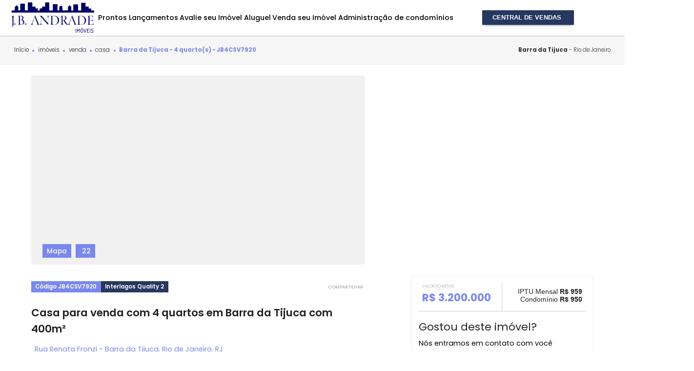

--- FILE ---
content_type: text/html; charset=UTF-8
request_url: https://www.jbandrade.com.br/imovel/venda+casa+4-quartos+barra-da-tijuca+rio-de-janeiro+rj+400m2+rs2980000/7920
body_size: 186544
content:
      



<!DOCTYPE html><html lang="pt-BR"><head><!-- Script do Pinterest - Inserido por Roger no dia 05/11/2025 --><meta name="p:domain_verify" content="2bff3689ecf007e336d5f9d8036fccc2"/><!-- Meta Pixel Code --><script>
!function(f,b,e,v,n,t,s)
{if(f.fbq)return;n=f.fbq=function(){n.callMethod?
n.callMethod.apply(n,arguments):n.queue.push(arguments)};
if(!f._fbq)f._fbq=n;n.push=n;n.loaded=!0;n.version='2.0';
n.queue=[];t=b.createElement(e);t.async=!0;
t.src=v;s=b.getElementsByTagName(e)[0];
s.parentNode.insertBefore(t,s)}(window, document,'script',
'https://connect.facebook.net/en_US/fbevents.js');
fbq('init', '504239396432842');
fbq('track', 'PageView');
</script><noscript><img height="1" width="1" style="display:none"
src="https://www.facebook.com/tr?id=504239396432842&ev=PageView&noscript=1"
/></noscript><!-- End Meta Pixel Code --><!-- Google tag (gtag.js) --><script async src="https://www.googletagmanager.com/gtag/js?id=UA-54580629-1"></script><script>
  window.dataLayer = window.dataLayer || [];
  function gtag(){dataLayer.push(arguments);}
  gtag('js', new Date());

  gtag('config', 'UA-54580629-1');
</script><!-- Google tag (gtag.js) --><script async src="https://www.googletagmanager.com/gtag/js?id=G-GDKZK7KG9L"></script><script>
  window.dataLayer = window.dataLayer || [];
  function gtag(){dataLayer.push(arguments);}
  gtag('js', new Date());

  gtag('config', 'G-GDKZK7KG9L');
</script><meta charset="utf-8" /><script type="text/javascript">(window.NREUM||(NREUM={})).init={privacy:{cookies_enabled:true},ajax:{deny_list:["bam.nr-data.net"]},feature_flags:["soft_nav"],distributed_tracing:{enabled:true}};(window.NREUM||(NREUM={})).loader_config={agentID:"594445833",accountID:"3384610",trustKey:"3384610",xpid:"VwUPVVBSCBAFUFdSBAQEUVA=",licenseKey:"NRJS-9202e9b06664b271877",applicationID:"546035374",browserID:"594445833"};;/*! For license information please see nr-loader-spa-1.307.0.min.js.LICENSE.txt */
(()=>{var e,t,r={384:(e,t,r)=>{"use strict";r.d(t,{NT:()=>a,US:()=>u,Zm:()=>o,bQ:()=>d,dV:()=>c,pV:()=>l});var n=r(6154),i=r(1863),s=r(1910);const a={beacon:"bam.nr-data.net",errorBeacon:"bam.nr-data.net"};function o(){return n.gm.NREUM||(n.gm.NREUM={}),void 0===n.gm.newrelic&&(n.gm.newrelic=n.gm.NREUM),n.gm.NREUM}function c(){let e=o();return e.o||(e.o={ST:n.gm.setTimeout,SI:n.gm.setImmediate||n.gm.setInterval,CT:n.gm.clearTimeout,XHR:n.gm.XMLHttpRequest,REQ:n.gm.Request,EV:n.gm.Event,PR:n.gm.Promise,MO:n.gm.MutationObserver,FETCH:n.gm.fetch,WS:n.gm.WebSocket},(0,s.i)(...Object.values(e.o))),e}function d(e,t){let r=o();r.initializedAgents??={},t.initializedAt={ms:(0,i.t)(),date:new Date},r.initializedAgents[e]=t}function u(e,t){o()[e]=t}function l(){return function(){let e=o();const t=e.info||{};e.info={beacon:a.beacon,errorBeacon:a.errorBeacon,...t}}(),function(){let e=o();const t=e.init||{};e.init={...t}}(),c(),function(){let e=o();const t=e.loader_config||{};e.loader_config={...t}}(),o()}},782:(e,t,r)=>{"use strict";r.d(t,{T:()=>n});const n=r(860).K7.pageViewTiming},860:(e,t,r)=>{"use strict";r.d(t,{$J:()=>u,K7:()=>c,P3:()=>d,XX:()=>i,Yy:()=>o,df:()=>s,qY:()=>n,v4:()=>a});const n="events",i="jserrors",s="browser/blobs",a="rum",o="browser/logs",c={ajax:"ajax",genericEvents:"generic_events",jserrors:i,logging:"logging",metrics:"metrics",pageAction:"page_action",pageViewEvent:"page_view_event",pageViewTiming:"page_view_timing",sessionReplay:"session_replay",sessionTrace:"session_trace",softNav:"soft_navigations",spa:"spa"},d={[c.pageViewEvent]:1,[c.pageViewTiming]:2,[c.metrics]:3,[c.jserrors]:4,[c.spa]:5,[c.ajax]:6,[c.sessionTrace]:7,[c.softNav]:8,[c.sessionReplay]:9,[c.logging]:10,[c.genericEvents]:11},u={[c.pageViewEvent]:a,[c.pageViewTiming]:n,[c.ajax]:n,[c.spa]:n,[c.softNav]:n,[c.metrics]:i,[c.jserrors]:i,[c.sessionTrace]:s,[c.sessionReplay]:s,[c.logging]:o,[c.genericEvents]:"ins"}},944:(e,t,r)=>{"use strict";r.d(t,{R:()=>i});var n=r(3241);function i(e,t){"function"==typeof console.debug&&(console.debug("New Relic Warning: https://github.com/newrelic/newrelic-browser-agent/blob/main/docs/warning-codes.md#".concat(e),t),(0,n.W)({agentIdentifier:null,drained:null,type:"data",name:"warn",feature:"warn",data:{code:e,secondary:t}}))}},993:(e,t,r)=>{"use strict";r.d(t,{A$:()=>s,ET:()=>a,TZ:()=>o,p_:()=>i});var n=r(860);const i={ERROR:"ERROR",WARN:"WARN",INFO:"INFO",DEBUG:"DEBUG",TRACE:"TRACE"},s={OFF:0,ERROR:1,WARN:2,INFO:3,DEBUG:4,TRACE:5},a="log",o=n.K7.logging},1687:(e,t,r)=>{"use strict";r.d(t,{Ak:()=>d,Ze:()=>h,x3:()=>u});var n=r(3241),i=r(7836),s=r(3606),a=r(860),o=r(2646);const c={};function d(e,t){const r={staged:!1,priority:a.P3[t]||0};l(e),c[e].get(t)||c[e].set(t,r)}function u(e,t){e&&c[e]&&(c[e].get(t)&&c[e].delete(t),p(e,t,!1),c[e].size&&f(e))}function l(e){if(!e)throw new Error("agentIdentifier required");c[e]||(c[e]=new Map)}function h(e="",t="feature",r=!1){if(l(e),!e||!c[e].get(t)||r)return p(e,t);c[e].get(t).staged=!0,f(e)}function f(e){const t=Array.from(c[e]);t.every(([e,t])=>t.staged)&&(t.sort((e,t)=>e[1].priority-t[1].priority),t.forEach(([t])=>{c[e].delete(t),p(e,t)}))}function p(e,t,r=!0){const a=e?i.ee.get(e):i.ee,c=s.i.handlers;if(!a.aborted&&a.backlog&&c){if((0,n.W)({agentIdentifier:e,type:"lifecycle",name:"drain",feature:t}),r){const e=a.backlog[t],r=c[t];if(r){for(let t=0;e&&t<e.length;++t)g(e[t],r);Object.entries(r).forEach(([e,t])=>{Object.values(t||{}).forEach(t=>{t[0]?.on&&t[0]?.context()instanceof o.y&&t[0].on(e,t[1])})})}}a.isolatedBacklog||delete c[t],a.backlog[t]=null,a.emit("drain-"+t,[])}}function g(e,t){var r=e[1];Object.values(t[r]||{}).forEach(t=>{var r=e[0];if(t[0]===r){var n=t[1],i=e[3],s=e[2];n.apply(i,s)}})}},1738:(e,t,r)=>{"use strict";r.d(t,{U:()=>f,Y:()=>h});var n=r(3241),i=r(9908),s=r(1863),a=r(944),o=r(5701),c=r(3969),d=r(8362),u=r(860),l=r(4261);function h(e,t,r,s){const h=s||r;!h||h[e]&&h[e]!==d.d.prototype[e]||(h[e]=function(){(0,i.p)(c.xV,["API/"+e+"/called"],void 0,u.K7.metrics,r.ee),(0,n.W)({agentIdentifier:r.agentIdentifier,drained:!!o.B?.[r.agentIdentifier],type:"data",name:"api",feature:l.Pl+e,data:{}});try{return t.apply(this,arguments)}catch(e){(0,a.R)(23,e)}})}function f(e,t,r,n,a){const o=e.info;null===r?delete o.jsAttributes[t]:o.jsAttributes[t]=r,(a||null===r)&&(0,i.p)(l.Pl+n,[(0,s.t)(),t,r],void 0,"session",e.ee)}},1741:(e,t,r)=>{"use strict";r.d(t,{W:()=>s});var n=r(944),i=r(4261);class s{#e(e,...t){if(this[e]!==s.prototype[e])return this[e](...t);(0,n.R)(35,e)}addPageAction(e,t){return this.#e(i.hG,e,t)}register(e){return this.#e(i.eY,e)}recordCustomEvent(e,t){return this.#e(i.fF,e,t)}setPageViewName(e,t){return this.#e(i.Fw,e,t)}setCustomAttribute(e,t,r){return this.#e(i.cD,e,t,r)}noticeError(e,t){return this.#e(i.o5,e,t)}setUserId(e,t=!1){return this.#e(i.Dl,e,t)}setApplicationVersion(e){return this.#e(i.nb,e)}setErrorHandler(e){return this.#e(i.bt,e)}addRelease(e,t){return this.#e(i.k6,e,t)}log(e,t){return this.#e(i.$9,e,t)}start(){return this.#e(i.d3)}finished(e){return this.#e(i.BL,e)}recordReplay(){return this.#e(i.CH)}pauseReplay(){return this.#e(i.Tb)}addToTrace(e){return this.#e(i.U2,e)}setCurrentRouteName(e){return this.#e(i.PA,e)}interaction(e){return this.#e(i.dT,e)}wrapLogger(e,t,r){return this.#e(i.Wb,e,t,r)}measure(e,t){return this.#e(i.V1,e,t)}consent(e){return this.#e(i.Pv,e)}}},1863:(e,t,r)=>{"use strict";function n(){return Math.floor(performance.now())}r.d(t,{t:()=>n})},1910:(e,t,r)=>{"use strict";r.d(t,{i:()=>s});var n=r(944);const i=new Map;function s(...e){return e.every(e=>{if(i.has(e))return i.get(e);const t="function"==typeof e?e.toString():"",r=t.includes("[native code]"),s=t.includes("nrWrapper");return r||s||(0,n.R)(64,e?.name||t),i.set(e,r),r})}},2555:(e,t,r)=>{"use strict";r.d(t,{D:()=>o,f:()=>a});var n=r(384),i=r(8122);const s={beacon:n.NT.beacon,errorBeacon:n.NT.errorBeacon,licenseKey:void 0,applicationID:void 0,sa:void 0,queueTime:void 0,applicationTime:void 0,ttGuid:void 0,user:void 0,account:void 0,product:void 0,extra:void 0,jsAttributes:{},userAttributes:void 0,atts:void 0,transactionName:void 0,tNamePlain:void 0};function a(e){try{return!!e.licenseKey&&!!e.errorBeacon&&!!e.applicationID}catch(e){return!1}}const o=e=>(0,i.a)(e,s)},2614:(e,t,r)=>{"use strict";r.d(t,{BB:()=>a,H3:()=>n,g:()=>d,iL:()=>c,tS:()=>o,uh:()=>i,wk:()=>s});const n="NRBA",i="SESSION",s=144e5,a=18e5,o={STARTED:"session-started",PAUSE:"session-pause",RESET:"session-reset",RESUME:"session-resume",UPDATE:"session-update"},c={SAME_TAB:"same-tab",CROSS_TAB:"cross-tab"},d={OFF:0,FULL:1,ERROR:2}},2646:(e,t,r)=>{"use strict";r.d(t,{y:()=>n});class n{constructor(e){this.contextId=e}}},2843:(e,t,r)=>{"use strict";r.d(t,{G:()=>s,u:()=>i});var n=r(3878);function i(e,t=!1,r,i){(0,n.DD)("visibilitychange",function(){if(t)return void("hidden"===document.visibilityState&&e());e(document.visibilityState)},r,i)}function s(e,t,r){(0,n.sp)("pagehide",e,t,r)}},3241:(e,t,r)=>{"use strict";r.d(t,{W:()=>s});var n=r(6154);const i="newrelic";function s(e={}){try{n.gm.dispatchEvent(new CustomEvent(i,{detail:e}))}catch(e){}}},3304:(e,t,r)=>{"use strict";r.d(t,{A:()=>s});var n=r(7836);const i=()=>{const e=new WeakSet;return(t,r)=>{if("object"==typeof r&&null!==r){if(e.has(r))return;e.add(r)}return r}};function s(e){try{return JSON.stringify(e,i())??""}catch(e){try{n.ee.emit("internal-error",[e])}catch(e){}return""}}},3333:(e,t,r)=>{"use strict";r.d(t,{$v:()=>u,TZ:()=>n,Xh:()=>c,Zp:()=>i,kd:()=>d,mq:()=>o,nf:()=>a,qN:()=>s});const n=r(860).K7.genericEvents,i=["auxclick","click","copy","keydown","paste","scrollend"],s=["focus","blur"],a=4,o=1e3,c=2e3,d=["PageAction","UserAction","BrowserPerformance"],u={RESOURCES:"experimental.resources",REGISTER:"register"}},3434:(e,t,r)=>{"use strict";r.d(t,{Jt:()=>s,YM:()=>d});var n=r(7836),i=r(5607);const s="nr@original:".concat(i.W),a=50;var o=Object.prototype.hasOwnProperty,c=!1;function d(e,t){return e||(e=n.ee),r.inPlace=function(e,t,n,i,s){n||(n="");const a="-"===n.charAt(0);for(let o=0;o<t.length;o++){const c=t[o],d=e[c];l(d)||(e[c]=r(d,a?c+n:n,i,c,s))}},r.flag=s,r;function r(t,r,n,c,d){return l(t)?t:(r||(r=""),nrWrapper[s]=t,function(e,t,r){if(Object.defineProperty&&Object.keys)try{return Object.keys(e).forEach(function(r){Object.defineProperty(t,r,{get:function(){return e[r]},set:function(t){return e[r]=t,t}})}),t}catch(e){u([e],r)}for(var n in e)o.call(e,n)&&(t[n]=e[n])}(t,nrWrapper,e),nrWrapper);function nrWrapper(){var s,o,l,h;let f;try{o=this,s=[...arguments],l="function"==typeof n?n(s,o):n||{}}catch(t){u([t,"",[s,o,c],l],e)}i(r+"start",[s,o,c],l,d);const p=performance.now();let g;try{return h=t.apply(o,s),g=performance.now(),h}catch(e){throw g=performance.now(),i(r+"err",[s,o,e],l,d),f=e,f}finally{const e=g-p,t={start:p,end:g,duration:e,isLongTask:e>=a,methodName:c,thrownError:f};t.isLongTask&&i("long-task",[t,o],l,d),i(r+"end",[s,o,h],l,d)}}}function i(r,n,i,s){if(!c||t){var a=c;c=!0;try{e.emit(r,n,i,t,s)}catch(t){u([t,r,n,i],e)}c=a}}}function u(e,t){t||(t=n.ee);try{t.emit("internal-error",e)}catch(e){}}function l(e){return!(e&&"function"==typeof e&&e.apply&&!e[s])}},3606:(e,t,r)=>{"use strict";r.d(t,{i:()=>s});var n=r(9908);s.on=a;var i=s.handlers={};function s(e,t,r,s){a(s||n.d,i,e,t,r)}function a(e,t,r,i,s){s||(s="feature"),e||(e=n.d);var a=t[s]=t[s]||{};(a[r]=a[r]||[]).push([e,i])}},3738:(e,t,r)=>{"use strict";r.d(t,{He:()=>i,Kp:()=>o,Lc:()=>d,Rz:()=>u,TZ:()=>n,bD:()=>s,d3:()=>a,jx:()=>l,sl:()=>h,uP:()=>c});const n=r(860).K7.sessionTrace,i="bstResource",s="resource",a="-start",o="-end",c="fn"+a,d="fn"+o,u="pushState",l=1e3,h=3e4},3785:(e,t,r)=>{"use strict";r.d(t,{R:()=>c,b:()=>d});var n=r(9908),i=r(1863),s=r(860),a=r(3969),o=r(993);function c(e,t,r={},c=o.p_.INFO,d=!0,u,l=(0,i.t)()){(0,n.p)(a.xV,["API/logging/".concat(c.toLowerCase(),"/called")],void 0,s.K7.metrics,e),(0,n.p)(o.ET,[l,t,r,c,d,u],void 0,s.K7.logging,e)}function d(e){return"string"==typeof e&&Object.values(o.p_).some(t=>t===e.toUpperCase().trim())}},3878:(e,t,r)=>{"use strict";function n(e,t){return{capture:e,passive:!1,signal:t}}function i(e,t,r=!1,i){window.addEventListener(e,t,n(r,i))}function s(e,t,r=!1,i){document.addEventListener(e,t,n(r,i))}r.d(t,{DD:()=>s,jT:()=>n,sp:()=>i})},3962:(e,t,r)=>{"use strict";r.d(t,{AM:()=>a,O2:()=>l,OV:()=>s,Qu:()=>h,TZ:()=>c,ih:()=>f,pP:()=>o,t1:()=>u,tC:()=>i,wD:()=>d});var n=r(860);const i=["click","keydown","submit"],s="popstate",a="api",o="initialPageLoad",c=n.K7.softNav,d=5e3,u=500,l={INITIAL_PAGE_LOAD:"",ROUTE_CHANGE:1,UNSPECIFIED:2},h={INTERACTION:1,AJAX:2,CUSTOM_END:3,CUSTOM_TRACER:4},f={IP:"in progress",PF:"pending finish",FIN:"finished",CAN:"cancelled"}},3969:(e,t,r)=>{"use strict";r.d(t,{TZ:()=>n,XG:()=>o,rs:()=>i,xV:()=>a,z_:()=>s});const n=r(860).K7.metrics,i="sm",s="cm",a="storeSupportabilityMetrics",o="storeEventMetrics"},4234:(e,t,r)=>{"use strict";r.d(t,{W:()=>s});var n=r(7836),i=r(1687);class s{constructor(e,t){this.agentIdentifier=e,this.ee=n.ee.get(e),this.featureName=t,this.blocked=!1}deregisterDrain(){(0,i.x3)(this.agentIdentifier,this.featureName)}}},4261:(e,t,r)=>{"use strict";r.d(t,{$9:()=>u,BL:()=>c,CH:()=>p,Dl:()=>R,Fw:()=>w,PA:()=>v,Pl:()=>n,Pv:()=>A,Tb:()=>h,U2:()=>a,V1:()=>E,Wb:()=>T,bt:()=>y,cD:()=>b,d3:()=>x,dT:()=>d,eY:()=>g,fF:()=>f,hG:()=>s,hw:()=>i,k6:()=>o,nb:()=>m,o5:()=>l});const n="api-",i=n+"ixn-",s="addPageAction",a="addToTrace",o="addRelease",c="finished",d="interaction",u="log",l="noticeError",h="pauseReplay",f="recordCustomEvent",p="recordReplay",g="register",m="setApplicationVersion",v="setCurrentRouteName",b="setCustomAttribute",y="setErrorHandler",w="setPageViewName",R="setUserId",x="start",T="wrapLogger",E="measure",A="consent"},4387:(e,t,r)=>{"use strict";function n(e={}){return!(!e.id||!e.name)}function i(e){return"string"==typeof e&&e.trim().length<501||"number"==typeof e}function s(e,t){if(2!==t?.harvestEndpointVersion)return{};const r=t.agentRef.runtime.appMetadata.agents[0].entityGuid;return n(e)?{"source.id":e.id,"source.name":e.name,"source.type":e.type,"parent.id":e.parent?.id||r}:{"entity.guid":r,appId:t.agentRef.info.applicationID}}r.d(t,{Ux:()=>s,c7:()=>n,yo:()=>i})},5205:(e,t,r)=>{"use strict";r.d(t,{j:()=>S});var n=r(384),i=r(1741);var s=r(2555),a=r(3333);const o=e=>{if(!e||"string"!=typeof e)return!1;try{document.createDocumentFragment().querySelector(e)}catch{return!1}return!0};var c=r(2614),d=r(944),u=r(8122);const l="[data-nr-mask]",h=e=>(0,u.a)(e,(()=>{const e={feature_flags:[],experimental:{allow_registered_children:!1,resources:!1},mask_selector:"*",block_selector:"[data-nr-block]",mask_input_options:{color:!1,date:!1,"datetime-local":!1,email:!1,month:!1,number:!1,range:!1,search:!1,tel:!1,text:!1,time:!1,url:!1,week:!1,textarea:!1,select:!1,password:!0}};return{ajax:{deny_list:void 0,block_internal:!0,enabled:!0,autoStart:!0},api:{get allow_registered_children(){return e.feature_flags.includes(a.$v.REGISTER)||e.experimental.allow_registered_children},set allow_registered_children(t){e.experimental.allow_registered_children=t},duplicate_registered_data:!1},browser_consent_mode:{enabled:!1},distributed_tracing:{enabled:void 0,exclude_newrelic_header:void 0,cors_use_newrelic_header:void 0,cors_use_tracecontext_headers:void 0,allowed_origins:void 0},get feature_flags(){return e.feature_flags},set feature_flags(t){e.feature_flags=t},generic_events:{enabled:!0,autoStart:!0},harvest:{interval:30},jserrors:{enabled:!0,autoStart:!0},logging:{enabled:!0,autoStart:!0},metrics:{enabled:!0,autoStart:!0},obfuscate:void 0,page_action:{enabled:!0},page_view_event:{enabled:!0,autoStart:!0},page_view_timing:{enabled:!0,autoStart:!0},performance:{capture_marks:!1,capture_measures:!1,capture_detail:!0,resources:{get enabled(){return e.feature_flags.includes(a.$v.RESOURCES)||e.experimental.resources},set enabled(t){e.experimental.resources=t},asset_types:[],first_party_domains:[],ignore_newrelic:!0}},privacy:{cookies_enabled:!0},proxy:{assets:void 0,beacon:void 0},session:{expiresMs:c.wk,inactiveMs:c.BB},session_replay:{autoStart:!0,enabled:!1,preload:!1,sampling_rate:10,error_sampling_rate:100,collect_fonts:!1,inline_images:!1,fix_stylesheets:!0,mask_all_inputs:!0,get mask_text_selector(){return e.mask_selector},set mask_text_selector(t){o(t)?e.mask_selector="".concat(t,",").concat(l):""===t||null===t?e.mask_selector=l:(0,d.R)(5,t)},get block_class(){return"nr-block"},get ignore_class(){return"nr-ignore"},get mask_text_class(){return"nr-mask"},get block_selector(){return e.block_selector},set block_selector(t){o(t)?e.block_selector+=",".concat(t):""!==t&&(0,d.R)(6,t)},get mask_input_options(){return e.mask_input_options},set mask_input_options(t){t&&"object"==typeof t?e.mask_input_options={...t,password:!0}:(0,d.R)(7,t)}},session_trace:{enabled:!0,autoStart:!0},soft_navigations:{enabled:!0,autoStart:!0},spa:{enabled:!0,autoStart:!0},ssl:void 0,user_actions:{enabled:!0,elementAttributes:["id","className","tagName","type"]}}})());var f=r(6154),p=r(9324);let g=0;const m={buildEnv:p.F3,distMethod:p.Xs,version:p.xv,originTime:f.WN},v={consented:!1},b={appMetadata:{},get consented(){return this.session?.state?.consent||v.consented},set consented(e){v.consented=e},customTransaction:void 0,denyList:void 0,disabled:!1,harvester:void 0,isolatedBacklog:!1,isRecording:!1,loaderType:void 0,maxBytes:3e4,obfuscator:void 0,onerror:void 0,ptid:void 0,releaseIds:{},session:void 0,timeKeeper:void 0,registeredEntities:[],jsAttributesMetadata:{bytes:0},get harvestCount(){return++g}},y=e=>{const t=(0,u.a)(e,b),r=Object.keys(m).reduce((e,t)=>(e[t]={value:m[t],writable:!1,configurable:!0,enumerable:!0},e),{});return Object.defineProperties(t,r)};var w=r(5701);const R=e=>{const t=e.startsWith("http");e+="/",r.p=t?e:"https://"+e};var x=r(7836),T=r(3241);const E={accountID:void 0,trustKey:void 0,agentID:void 0,licenseKey:void 0,applicationID:void 0,xpid:void 0},A=e=>(0,u.a)(e,E),_=new Set;function S(e,t={},r,a){let{init:o,info:c,loader_config:d,runtime:u={},exposed:l=!0}=t;if(!c){const e=(0,n.pV)();o=e.init,c=e.info,d=e.loader_config}e.init=h(o||{}),e.loader_config=A(d||{}),c.jsAttributes??={},f.bv&&(c.jsAttributes.isWorker=!0),e.info=(0,s.D)(c);const p=e.init,g=[c.beacon,c.errorBeacon];_.has(e.agentIdentifier)||(p.proxy.assets&&(R(p.proxy.assets),g.push(p.proxy.assets)),p.proxy.beacon&&g.push(p.proxy.beacon),e.beacons=[...g],function(e){const t=(0,n.pV)();Object.getOwnPropertyNames(i.W.prototype).forEach(r=>{const n=i.W.prototype[r];if("function"!=typeof n||"constructor"===n)return;let s=t[r];e[r]&&!1!==e.exposed&&"micro-agent"!==e.runtime?.loaderType&&(t[r]=(...t)=>{const n=e[r](...t);return s?s(...t):n})})}(e),(0,n.US)("activatedFeatures",w.B)),u.denyList=[...p.ajax.deny_list||[],...p.ajax.block_internal?g:[]],u.ptid=e.agentIdentifier,u.loaderType=r,e.runtime=y(u),_.has(e.agentIdentifier)||(e.ee=x.ee.get(e.agentIdentifier),e.exposed=l,(0,T.W)({agentIdentifier:e.agentIdentifier,drained:!!w.B?.[e.agentIdentifier],type:"lifecycle",name:"initialize",feature:void 0,data:e.config})),_.add(e.agentIdentifier)}},5270:(e,t,r)=>{"use strict";r.d(t,{Aw:()=>a,SR:()=>s,rF:()=>o});var n=r(384),i=r(7767);function s(e){return!!(0,n.dV)().o.MO&&(0,i.V)(e)&&!0===e?.session_trace.enabled}function a(e){return!0===e?.session_replay.preload&&s(e)}function o(e,t){try{if("string"==typeof t?.type){if("password"===t.type.toLowerCase())return"*".repeat(e?.length||0);if(void 0!==t?.dataset?.nrUnmask||t?.classList?.contains("nr-unmask"))return e}}catch(e){}return"string"==typeof e?e.replace(/[\S]/g,"*"):"*".repeat(e?.length||0)}},5289:(e,t,r)=>{"use strict";r.d(t,{GG:()=>a,Qr:()=>c,sB:()=>o});var n=r(3878),i=r(6389);function s(){return"undefined"==typeof document||"complete"===document.readyState}function a(e,t){if(s())return e();const r=(0,i.J)(e),a=setInterval(()=>{s()&&(clearInterval(a),r())},500);(0,n.sp)("load",r,t)}function o(e){if(s())return e();(0,n.DD)("DOMContentLoaded",e)}function c(e){if(s())return e();(0,n.sp)("popstate",e)}},5607:(e,t,r)=>{"use strict";r.d(t,{W:()=>n});const n=(0,r(9566).bz)()},5701:(e,t,r)=>{"use strict";r.d(t,{B:()=>s,t:()=>a});var n=r(3241);const i=new Set,s={};function a(e,t){const r=t.agentIdentifier;s[r]??={},e&&"object"==typeof e&&(i.has(r)||(t.ee.emit("rumresp",[e]),s[r]=e,i.add(r),(0,n.W)({agentIdentifier:r,loaded:!0,drained:!0,type:"lifecycle",name:"load",feature:void 0,data:e})))}},6154:(e,t,r)=>{"use strict";r.d(t,{OF:()=>d,RI:()=>i,WN:()=>h,bv:()=>s,eN:()=>f,gm:()=>a,lR:()=>l,m:()=>c,mw:()=>o,sb:()=>u});var n=r(1863);const i="undefined"!=typeof window&&!!window.document,s="undefined"!=typeof WorkerGlobalScope&&("undefined"!=typeof self&&self instanceof WorkerGlobalScope&&self.navigator instanceof WorkerNavigator||"undefined"!=typeof globalThis&&globalThis instanceof WorkerGlobalScope&&globalThis.navigator instanceof WorkerNavigator),a=i?window:"undefined"!=typeof WorkerGlobalScope&&("undefined"!=typeof self&&self instanceof WorkerGlobalScope&&self||"undefined"!=typeof globalThis&&globalThis instanceof WorkerGlobalScope&&globalThis),o=Boolean("hidden"===a?.document?.visibilityState),c=""+a?.location,d=/iPad|iPhone|iPod/.test(a.navigator?.userAgent),u=d&&"undefined"==typeof SharedWorker,l=(()=>{const e=a.navigator?.userAgent?.match(/Firefox[/\s](\d+\.\d+)/);return Array.isArray(e)&&e.length>=2?+e[1]:0})(),h=Date.now()-(0,n.t)(),f=()=>"undefined"!=typeof PerformanceNavigationTiming&&a?.performance?.getEntriesByType("navigation")?.[0]?.responseStart},6344:(e,t,r)=>{"use strict";r.d(t,{BB:()=>u,Qb:()=>l,TZ:()=>i,Ug:()=>a,Vh:()=>s,_s:()=>o,bc:()=>d,yP:()=>c});var n=r(2614);const i=r(860).K7.sessionReplay,s="errorDuringReplay",a=.12,o={DomContentLoaded:0,Load:1,FullSnapshot:2,IncrementalSnapshot:3,Meta:4,Custom:5},c={[n.g.ERROR]:15e3,[n.g.FULL]:3e5,[n.g.OFF]:0},d={RESET:{message:"Session was reset",sm:"Reset"},IMPORT:{message:"Recorder failed to import",sm:"Import"},TOO_MANY:{message:"429: Too Many Requests",sm:"Too-Many"},TOO_BIG:{message:"Payload was too large",sm:"Too-Big"},CROSS_TAB:{message:"Session Entity was set to OFF on another tab",sm:"Cross-Tab"},ENTITLEMENTS:{message:"Session Replay is not allowed and will not be started",sm:"Entitlement"}},u=5e3,l={API:"api",RESUME:"resume",SWITCH_TO_FULL:"switchToFull",INITIALIZE:"initialize",PRELOAD:"preload"}},6389:(e,t,r)=>{"use strict";function n(e,t=500,r={}){const n=r?.leading||!1;let i;return(...r)=>{n&&void 0===i&&(e.apply(this,r),i=setTimeout(()=>{i=clearTimeout(i)},t)),n||(clearTimeout(i),i=setTimeout(()=>{e.apply(this,r)},t))}}function i(e){let t=!1;return(...r)=>{t||(t=!0,e.apply(this,r))}}r.d(t,{J:()=>i,s:()=>n})},6630:(e,t,r)=>{"use strict";r.d(t,{T:()=>n});const n=r(860).K7.pageViewEvent},6774:(e,t,r)=>{"use strict";r.d(t,{T:()=>n});const n=r(860).K7.jserrors},7295:(e,t,r)=>{"use strict";r.d(t,{Xv:()=>a,gX:()=>i,iW:()=>s});var n=[];function i(e){if(!e||s(e))return!1;if(0===n.length)return!0;if("*"===n[0].hostname)return!1;for(var t=0;t<n.length;t++){var r=n[t];if(r.hostname.test(e.hostname)&&r.pathname.test(e.pathname))return!1}return!0}function s(e){return void 0===e.hostname}function a(e){if(n=[],e&&e.length)for(var t=0;t<e.length;t++){let r=e[t];if(!r)continue;if("*"===r)return void(n=[{hostname:"*"}]);0===r.indexOf("http://")?r=r.substring(7):0===r.indexOf("https://")&&(r=r.substring(8));const i=r.indexOf("/");let s,a;i>0?(s=r.substring(0,i),a=r.substring(i)):(s=r,a="*");let[c]=s.split(":");n.push({hostname:o(c),pathname:o(a,!0)})}}function o(e,t=!1){const r=e.replace(/[.+?^${}()|[\]\\]/g,e=>"\\"+e).replace(/\*/g,".*?");return new RegExp((t?"^":"")+r+"$")}},7485:(e,t,r)=>{"use strict";r.d(t,{D:()=>i});var n=r(6154);function i(e){if(0===(e||"").indexOf("data:"))return{protocol:"data"};try{const t=new URL(e,location.href),r={port:t.port,hostname:t.hostname,pathname:t.pathname,search:t.search,protocol:t.protocol.slice(0,t.protocol.indexOf(":")),sameOrigin:t.protocol===n.gm?.location?.protocol&&t.host===n.gm?.location?.host};return r.port&&""!==r.port||("http:"===t.protocol&&(r.port="80"),"https:"===t.protocol&&(r.port="443")),r.pathname&&""!==r.pathname?r.pathname.startsWith("/")||(r.pathname="/".concat(r.pathname)):r.pathname="/",r}catch(e){return{}}}},7699:(e,t,r)=>{"use strict";r.d(t,{It:()=>s,KC:()=>o,No:()=>i,qh:()=>a});var n=r(860);const i=16e3,s=1e6,a="SESSION_ERROR",o={[n.K7.logging]:!0,[n.K7.genericEvents]:!1,[n.K7.jserrors]:!1,[n.K7.ajax]:!1}},7767:(e,t,r)=>{"use strict";r.d(t,{V:()=>i});var n=r(6154);const i=e=>n.RI&&!0===e?.privacy.cookies_enabled},7836:(e,t,r)=>{"use strict";r.d(t,{P:()=>o,ee:()=>c});var n=r(384),i=r(8990),s=r(2646),a=r(5607);const o="nr@context:".concat(a.W),c=function e(t,r){var n={},a={},u={},l=!1;try{l=16===r.length&&d.initializedAgents?.[r]?.runtime.isolatedBacklog}catch(e){}var h={on:p,addEventListener:p,removeEventListener:function(e,t){var r=n[e];if(!r)return;for(var i=0;i<r.length;i++)r[i]===t&&r.splice(i,1)},emit:function(e,r,n,i,s){!1!==s&&(s=!0);if(c.aborted&&!i)return;t&&s&&t.emit(e,r,n);var o=f(n);g(e).forEach(e=>{e.apply(o,r)});var d=v()[a[e]];d&&d.push([h,e,r,o]);return o},get:m,listeners:g,context:f,buffer:function(e,t){const r=v();if(t=t||"feature",h.aborted)return;Object.entries(e||{}).forEach(([e,n])=>{a[n]=t,t in r||(r[t]=[])})},abort:function(){h._aborted=!0,Object.keys(h.backlog).forEach(e=>{delete h.backlog[e]})},isBuffering:function(e){return!!v()[a[e]]},debugId:r,backlog:l?{}:t&&"object"==typeof t.backlog?t.backlog:{},isolatedBacklog:l};return Object.defineProperty(h,"aborted",{get:()=>{let e=h._aborted||!1;return e||(t&&(e=t.aborted),e)}}),h;function f(e){return e&&e instanceof s.y?e:e?(0,i.I)(e,o,()=>new s.y(o)):new s.y(o)}function p(e,t){n[e]=g(e).concat(t)}function g(e){return n[e]||[]}function m(t){return u[t]=u[t]||e(h,t)}function v(){return h.backlog}}(void 0,"globalEE"),d=(0,n.Zm)();d.ee||(d.ee=c)},8122:(e,t,r)=>{"use strict";r.d(t,{a:()=>i});var n=r(944);function i(e,t){try{if(!e||"object"!=typeof e)return(0,n.R)(3);if(!t||"object"!=typeof t)return(0,n.R)(4);const r=Object.create(Object.getPrototypeOf(t),Object.getOwnPropertyDescriptors(t)),s=0===Object.keys(r).length?e:r;for(let a in s)if(void 0!==e[a])try{if(null===e[a]){r[a]=null;continue}Array.isArray(e[a])&&Array.isArray(t[a])?r[a]=Array.from(new Set([...e[a],...t[a]])):"object"==typeof e[a]&&"object"==typeof t[a]?r[a]=i(e[a],t[a]):r[a]=e[a]}catch(e){r[a]||(0,n.R)(1,e)}return r}catch(e){(0,n.R)(2,e)}}},8139:(e,t,r)=>{"use strict";r.d(t,{u:()=>h});var n=r(7836),i=r(3434),s=r(8990),a=r(6154);const o={},c=a.gm.XMLHttpRequest,d="addEventListener",u="removeEventListener",l="nr@wrapped:".concat(n.P);function h(e){var t=function(e){return(e||n.ee).get("events")}(e);if(o[t.debugId]++)return t;o[t.debugId]=1;var r=(0,i.YM)(t,!0);function h(e){r.inPlace(e,[d,u],"-",p)}function p(e,t){return e[1]}return"getPrototypeOf"in Object&&(a.RI&&f(document,h),c&&f(c.prototype,h),f(a.gm,h)),t.on(d+"-start",function(e,t){var n=e[1];if(null!==n&&("function"==typeof n||"object"==typeof n)&&"newrelic"!==e[0]){var i=(0,s.I)(n,l,function(){var e={object:function(){if("function"!=typeof n.handleEvent)return;return n.handleEvent.apply(n,arguments)},function:n}[typeof n];return e?r(e,"fn-",null,e.name||"anonymous"):n});this.wrapped=e[1]=i}}),t.on(u+"-start",function(e){e[1]=this.wrapped||e[1]}),t}function f(e,t,...r){let n=e;for(;"object"==typeof n&&!Object.prototype.hasOwnProperty.call(n,d);)n=Object.getPrototypeOf(n);n&&t(n,...r)}},8362:(e,t,r)=>{"use strict";r.d(t,{d:()=>s});var n=r(9566),i=r(1741);class s extends i.W{agentIdentifier=(0,n.LA)(16)}},8374:(e,t,r)=>{r.nc=(()=>{try{return document?.currentScript?.nonce}catch(e){}return""})()},8990:(e,t,r)=>{"use strict";r.d(t,{I:()=>i});var n=Object.prototype.hasOwnProperty;function i(e,t,r){if(n.call(e,t))return e[t];var i=r();if(Object.defineProperty&&Object.keys)try{return Object.defineProperty(e,t,{value:i,writable:!0,enumerable:!1}),i}catch(e){}return e[t]=i,i}},9300:(e,t,r)=>{"use strict";r.d(t,{T:()=>n});const n=r(860).K7.ajax},9324:(e,t,r)=>{"use strict";r.d(t,{AJ:()=>a,F3:()=>i,Xs:()=>s,Yq:()=>o,xv:()=>n});const n="1.307.0",i="PROD",s="CDN",a="@newrelic/rrweb",o="1.0.1"},9566:(e,t,r)=>{"use strict";r.d(t,{LA:()=>o,ZF:()=>c,bz:()=>a,el:()=>d});var n=r(6154);const i="xxxxxxxx-xxxx-4xxx-yxxx-xxxxxxxxxxxx";function s(e,t){return e?15&e[t]:16*Math.random()|0}function a(){const e=n.gm?.crypto||n.gm?.msCrypto;let t,r=0;return e&&e.getRandomValues&&(t=e.getRandomValues(new Uint8Array(30))),i.split("").map(e=>"x"===e?s(t,r++).toString(16):"y"===e?(3&s()|8).toString(16):e).join("")}function o(e){const t=n.gm?.crypto||n.gm?.msCrypto;let r,i=0;t&&t.getRandomValues&&(r=t.getRandomValues(new Uint8Array(e)));const a=[];for(var o=0;o<e;o++)a.push(s(r,i++).toString(16));return a.join("")}function c(){return o(16)}function d(){return o(32)}},9908:(e,t,r)=>{"use strict";r.d(t,{d:()=>n,p:()=>i});var n=r(7836).ee.get("handle");function i(e,t,r,i,s){s?(s.buffer([e],i),s.emit(e,t,r)):(n.buffer([e],i),n.emit(e,t,r))}}},n={};function i(e){var t=n[e];if(void 0!==t)return t.exports;var s=n[e]={exports:{}};return r[e](s,s.exports,i),s.exports}i.m=r,i.d=(e,t)=>{for(var r in t)i.o(t,r)&&!i.o(e,r)&&Object.defineProperty(e,r,{enumerable:!0,get:t[r]})},i.f={},i.e=e=>Promise.all(Object.keys(i.f).reduce((t,r)=>(i.f[r](e,t),t),[])),i.u=e=>({212:"nr-spa-compressor",249:"nr-spa-recorder",478:"nr-spa"}[e]+"-1.307.0.min.js"),i.o=(e,t)=>Object.prototype.hasOwnProperty.call(e,t),e={},t="NRBA-1.307.0.PROD:",i.l=(r,n,s,a)=>{if(e[r])e[r].push(n);else{var o,c;if(void 0!==s)for(var d=document.getElementsByTagName("script"),u=0;u<d.length;u++){var l=d[u];if(l.getAttribute("src")==r||l.getAttribute("data-webpack")==t+s){o=l;break}}if(!o){c=!0;var h={478:"sha512-bFoj7wd1EcCTt0jkKdFkw+gjDdU092aP1BOVh5n0PjhLNtBCSXj4vpjfIJR8zH8Bn6/XPpFl3gSNOuWVJ98iug==",249:"sha512-FRHQNWDGImhEo7a7lqCuCt6xlBgommnGc+JH2/YGJlngDoH+/3jpT/cyFpwi2M5G6srPVN4wLxrVqskf6KB7bg==",212:"sha512-okml4IaluCF10UG6SWzY+cKPgBNvH2+S5f1FxomzQUHf608N0b9dwoBv/ZFAhJhrdxPgTA4AxlBzwGcjMGIlQQ=="};(o=document.createElement("script")).charset="utf-8",i.nc&&o.setAttribute("nonce",i.nc),o.setAttribute("data-webpack",t+s),o.src=r,0!==o.src.indexOf(window.location.origin+"/")&&(o.crossOrigin="anonymous"),h[a]&&(o.integrity=h[a])}e[r]=[n];var f=(t,n)=>{o.onerror=o.onload=null,clearTimeout(p);var i=e[r];if(delete e[r],o.parentNode&&o.parentNode.removeChild(o),i&&i.forEach(e=>e(n)),t)return t(n)},p=setTimeout(f.bind(null,void 0,{type:"timeout",target:o}),12e4);o.onerror=f.bind(null,o.onerror),o.onload=f.bind(null,o.onload),c&&document.head.appendChild(o)}},i.r=e=>{"undefined"!=typeof Symbol&&Symbol.toStringTag&&Object.defineProperty(e,Symbol.toStringTag,{value:"Module"}),Object.defineProperty(e,"__esModule",{value:!0})},i.p="https://js-agent.newrelic.com/",(()=>{var e={38:0,788:0};i.f.j=(t,r)=>{var n=i.o(e,t)?e[t]:void 0;if(0!==n)if(n)r.push(n[2]);else{var s=new Promise((r,i)=>n=e[t]=[r,i]);r.push(n[2]=s);var a=i.p+i.u(t),o=new Error;i.l(a,r=>{if(i.o(e,t)&&(0!==(n=e[t])&&(e[t]=void 0),n)){var s=r&&("load"===r.type?"missing":r.type),a=r&&r.target&&r.target.src;o.message="Loading chunk "+t+" failed: ("+s+": "+a+")",o.name="ChunkLoadError",o.type=s,o.request=a,n[1](o)}},"chunk-"+t,t)}};var t=(t,r)=>{var n,s,[a,o,c]=r,d=0;if(a.some(t=>0!==e[t])){for(n in o)i.o(o,n)&&(i.m[n]=o[n]);if(c)c(i)}for(t&&t(r);d<a.length;d++)s=a[d],i.o(e,s)&&e[s]&&e[s][0](),e[s]=0},r=self["webpackChunk:NRBA-1.307.0.PROD"]=self["webpackChunk:NRBA-1.307.0.PROD"]||[];r.forEach(t.bind(null,0)),r.push=t.bind(null,r.push.bind(r))})(),(()=>{"use strict";i(8374);var e=i(8362),t=i(860);const r=Object.values(t.K7);var n=i(5205);var s=i(9908),a=i(1863),o=i(4261),c=i(1738);var d=i(1687),u=i(4234),l=i(5289),h=i(6154),f=i(944),p=i(5270),g=i(7767),m=i(6389),v=i(7699);class b extends u.W{constructor(e,t){super(e.agentIdentifier,t),this.agentRef=e,this.abortHandler=void 0,this.featAggregate=void 0,this.loadedSuccessfully=void 0,this.onAggregateImported=new Promise(e=>{this.loadedSuccessfully=e}),this.deferred=Promise.resolve(),!1===e.init[this.featureName].autoStart?this.deferred=new Promise((t,r)=>{this.ee.on("manual-start-all",(0,m.J)(()=>{(0,d.Ak)(e.agentIdentifier,this.featureName),t()}))}):(0,d.Ak)(e.agentIdentifier,t)}importAggregator(e,t,r={}){if(this.featAggregate)return;const n=async()=>{let n;await this.deferred;try{if((0,g.V)(e.init)){const{setupAgentSession:t}=await i.e(478).then(i.bind(i,8766));n=t(e)}}catch(e){(0,f.R)(20,e),this.ee.emit("internal-error",[e]),(0,s.p)(v.qh,[e],void 0,this.featureName,this.ee)}try{if(!this.#t(this.featureName,n,e.init))return(0,d.Ze)(this.agentIdentifier,this.featureName),void this.loadedSuccessfully(!1);const{Aggregate:i}=await t();this.featAggregate=new i(e,r),e.runtime.harvester.initializedAggregates.push(this.featAggregate),this.loadedSuccessfully(!0)}catch(e){(0,f.R)(34,e),this.abortHandler?.(),(0,d.Ze)(this.agentIdentifier,this.featureName,!0),this.loadedSuccessfully(!1),this.ee&&this.ee.abort()}};h.RI?(0,l.GG)(()=>n(),!0):n()}#t(e,r,n){if(this.blocked)return!1;switch(e){case t.K7.sessionReplay:return(0,p.SR)(n)&&!!r;case t.K7.sessionTrace:return!!r;default:return!0}}}var y=i(6630),w=i(2614),R=i(3241);class x extends b{static featureName=y.T;constructor(e){var t;super(e,y.T),this.setupInspectionEvents(e.agentIdentifier),t=e,(0,c.Y)(o.Fw,function(e,r){"string"==typeof e&&("/"!==e.charAt(0)&&(e="/"+e),t.runtime.customTransaction=(r||"http://custom.transaction")+e,(0,s.p)(o.Pl+o.Fw,[(0,a.t)()],void 0,void 0,t.ee))},t),this.importAggregator(e,()=>i.e(478).then(i.bind(i,2467)))}setupInspectionEvents(e){const t=(t,r)=>{t&&(0,R.W)({agentIdentifier:e,timeStamp:t.timeStamp,loaded:"complete"===t.target.readyState,type:"window",name:r,data:t.target.location+""})};(0,l.sB)(e=>{t(e,"DOMContentLoaded")}),(0,l.GG)(e=>{t(e,"load")}),(0,l.Qr)(e=>{t(e,"navigate")}),this.ee.on(w.tS.UPDATE,(t,r)=>{(0,R.W)({agentIdentifier:e,type:"lifecycle",name:"session",data:r})})}}var T=i(384);class E extends e.d{constructor(e){var t;(super(),h.gm)?(this.features={},(0,T.bQ)(this.agentIdentifier,this),this.desiredFeatures=new Set(e.features||[]),this.desiredFeatures.add(x),(0,n.j)(this,e,e.loaderType||"agent"),t=this,(0,c.Y)(o.cD,function(e,r,n=!1){if("string"==typeof e){if(["string","number","boolean"].includes(typeof r)||null===r)return(0,c.U)(t,e,r,o.cD,n);(0,f.R)(40,typeof r)}else(0,f.R)(39,typeof e)},t),function(e){(0,c.Y)(o.Dl,function(t,r=!1){if("string"!=typeof t&&null!==t)return void(0,f.R)(41,typeof t);const n=e.info.jsAttributes["enduser.id"];r&&null!=n&&n!==t?(0,s.p)(o.Pl+"setUserIdAndResetSession",[t],void 0,"session",e.ee):(0,c.U)(e,"enduser.id",t,o.Dl,!0)},e)}(this),function(e){(0,c.Y)(o.nb,function(t){if("string"==typeof t||null===t)return(0,c.U)(e,"application.version",t,o.nb,!1);(0,f.R)(42,typeof t)},e)}(this),function(e){(0,c.Y)(o.d3,function(){e.ee.emit("manual-start-all")},e)}(this),function(e){(0,c.Y)(o.Pv,function(t=!0){if("boolean"==typeof t){if((0,s.p)(o.Pl+o.Pv,[t],void 0,"session",e.ee),e.runtime.consented=t,t){const t=e.features.page_view_event;t.onAggregateImported.then(e=>{const r=t.featAggregate;e&&!r.sentRum&&r.sendRum()})}}else(0,f.R)(65,typeof t)},e)}(this),this.run()):(0,f.R)(21)}get config(){return{info:this.info,init:this.init,loader_config:this.loader_config,runtime:this.runtime}}get api(){return this}run(){try{const e=function(e){const t={};return r.forEach(r=>{t[r]=!!e[r]?.enabled}),t}(this.init),n=[...this.desiredFeatures];n.sort((e,r)=>t.P3[e.featureName]-t.P3[r.featureName]),n.forEach(r=>{if(!e[r.featureName]&&r.featureName!==t.K7.pageViewEvent)return;if(r.featureName===t.K7.spa)return void(0,f.R)(67);const n=function(e){switch(e){case t.K7.ajax:return[t.K7.jserrors];case t.K7.sessionTrace:return[t.K7.ajax,t.K7.pageViewEvent];case t.K7.sessionReplay:return[t.K7.sessionTrace];case t.K7.pageViewTiming:return[t.K7.pageViewEvent];default:return[]}}(r.featureName).filter(e=>!(e in this.features));n.length>0&&(0,f.R)(36,{targetFeature:r.featureName,missingDependencies:n}),this.features[r.featureName]=new r(this)})}catch(e){(0,f.R)(22,e);for(const e in this.features)this.features[e].abortHandler?.();const t=(0,T.Zm)();delete t.initializedAgents[this.agentIdentifier]?.features,delete this.sharedAggregator;return t.ee.get(this.agentIdentifier).abort(),!1}}}var A=i(2843),_=i(782);class S extends b{static featureName=_.T;constructor(e){super(e,_.T),h.RI&&((0,A.u)(()=>(0,s.p)("docHidden",[(0,a.t)()],void 0,_.T,this.ee),!0),(0,A.G)(()=>(0,s.p)("winPagehide",[(0,a.t)()],void 0,_.T,this.ee)),this.importAggregator(e,()=>i.e(478).then(i.bind(i,9917))))}}var O=i(3969);class I extends b{static featureName=O.TZ;constructor(e){super(e,O.TZ),h.RI&&document.addEventListener("securitypolicyviolation",e=>{(0,s.p)(O.xV,["Generic/CSPViolation/Detected"],void 0,this.featureName,this.ee)}),this.importAggregator(e,()=>i.e(478).then(i.bind(i,6555)))}}var N=i(6774),P=i(3878),D=i(3304);class k{constructor(e,t,r,n,i){this.name="UncaughtError",this.message="string"==typeof e?e:(0,D.A)(e),this.sourceURL=t,this.line=r,this.column=n,this.__newrelic=i}}function C(e){return M(e)?e:new k(void 0!==e?.message?e.message:e,e?.filename||e?.sourceURL,e?.lineno||e?.line,e?.colno||e?.col,e?.__newrelic,e?.cause)}function j(e){const t="Unhandled Promise Rejection: ";if(!e?.reason)return;if(M(e.reason)){try{e.reason.message.startsWith(t)||(e.reason.message=t+e.reason.message)}catch(e){}return C(e.reason)}const r=C(e.reason);return(r.message||"").startsWith(t)||(r.message=t+r.message),r}function L(e){if(e.error instanceof SyntaxError&&!/:\d+$/.test(e.error.stack?.trim())){const t=new k(e.message,e.filename,e.lineno,e.colno,e.error.__newrelic,e.cause);return t.name=SyntaxError.name,t}return M(e.error)?e.error:C(e)}function M(e){return e instanceof Error&&!!e.stack}function H(e,r,n,i,o=(0,a.t)()){"string"==typeof e&&(e=new Error(e)),(0,s.p)("err",[e,o,!1,r,n.runtime.isRecording,void 0,i],void 0,t.K7.jserrors,n.ee),(0,s.p)("uaErr",[],void 0,t.K7.genericEvents,n.ee)}var B=i(4387),K=i(993),W=i(3785);function U(e,{customAttributes:t={},level:r=K.p_.INFO}={},n,i,s=(0,a.t)()){(0,W.R)(n.ee,e,t,r,!1,i,s)}function F(e,r,n,i,c=(0,a.t)()){(0,s.p)(o.Pl+o.hG,[c,e,r,i],void 0,t.K7.genericEvents,n.ee)}function V(e,r,n,i,c=(0,a.t)()){const{start:d,end:u,customAttributes:l}=r||{},h={customAttributes:l||{}};if("object"!=typeof h.customAttributes||"string"!=typeof e||0===e.length)return void(0,f.R)(57);const p=(e,t)=>null==e?t:"number"==typeof e?e:e instanceof PerformanceMark?e.startTime:Number.NaN;if(h.start=p(d,0),h.end=p(u,c),Number.isNaN(h.start)||Number.isNaN(h.end))(0,f.R)(57);else{if(h.duration=h.end-h.start,!(h.duration<0))return(0,s.p)(o.Pl+o.V1,[h,e,i],void 0,t.K7.genericEvents,n.ee),h;(0,f.R)(58)}}function G(e,r={},n,i,c=(0,a.t)()){(0,s.p)(o.Pl+o.fF,[c,e,r,i],void 0,t.K7.genericEvents,n.ee)}function z(e){(0,c.Y)(o.eY,function(t){return Y(e,t)},e)}function Y(e,r,n){const i={};(0,f.R)(54,"newrelic.register"),r||={},r.type="MFE",r.licenseKey||=e.info.licenseKey,r.blocked=!1,r.parent=n||{};let o=()=>{};const c=e.runtime.registeredEntities,d=c.find(({metadata:{target:{id:e,name:t}}})=>e===r.id);if(d)return d.metadata.target.name!==r.name&&(d.metadata.target.name=r.name),d;const u=e=>{r.blocked=!0,o=e};e.init.api.allow_registered_children||u((0,m.J)(()=>(0,f.R)(55))),(0,B.c7)(r)||u((0,m.J)(()=>(0,f.R)(48,r))),(0,B.yo)(r.id)&&(0,B.yo)(r.name)||u((0,m.J)(()=>(0,f.R)(48,r)));const l={addPageAction:(t,n={})=>g(F,[t,{...i,...n},e],r),log:(t,n={})=>g(U,[t,{...n,customAttributes:{...i,...n.customAttributes||{}}},e],r),measure:(t,n={})=>g(V,[t,{...n,customAttributes:{...i,...n.customAttributes||{}}},e],r),noticeError:(t,n={})=>g(H,[t,{...i,...n},e],r),register:(t={})=>g(Y,[e,t],l.metadata.target),recordCustomEvent:(t,n={})=>g(G,[t,{...i,...n},e],r),setApplicationVersion:e=>p("application.version",e),setCustomAttribute:(e,t)=>p(e,t),setUserId:e=>p("enduser.id",e),metadata:{customAttributes:i,target:r}},h=()=>(r.blocked&&o(),r.blocked);h()||c.push(l);const p=(e,t)=>{h()||(i[e]=t)},g=(r,n,i)=>{if(h())return;const o=(0,a.t)();(0,s.p)(O.xV,["API/register/".concat(r.name,"/called")],void 0,t.K7.metrics,e.ee);try{return e.init.api.duplicate_registered_data&&"register"!==r.name&&r(...n,void 0,o),r(...n,i,o)}catch(e){(0,f.R)(50,e)}};return l}class Z extends b{static featureName=N.T;constructor(e){var t;super(e,N.T),t=e,(0,c.Y)(o.o5,(e,r)=>H(e,r,t),t),function(e){(0,c.Y)(o.bt,function(t){e.runtime.onerror=t},e)}(e),function(e){let t=0;(0,c.Y)(o.k6,function(e,r){++t>10||(this.runtime.releaseIds[e.slice(-200)]=(""+r).slice(-200))},e)}(e),z(e);try{this.removeOnAbort=new AbortController}catch(e){}this.ee.on("internal-error",(t,r)=>{this.abortHandler&&(0,s.p)("ierr",[C(t),(0,a.t)(),!0,{},e.runtime.isRecording,r],void 0,this.featureName,this.ee)}),h.gm.addEventListener("unhandledrejection",t=>{this.abortHandler&&(0,s.p)("err",[j(t),(0,a.t)(),!1,{unhandledPromiseRejection:1},e.runtime.isRecording],void 0,this.featureName,this.ee)},(0,P.jT)(!1,this.removeOnAbort?.signal)),h.gm.addEventListener("error",t=>{this.abortHandler&&(0,s.p)("err",[L(t),(0,a.t)(),!1,{},e.runtime.isRecording],void 0,this.featureName,this.ee)},(0,P.jT)(!1,this.removeOnAbort?.signal)),this.abortHandler=this.#r,this.importAggregator(e,()=>i.e(478).then(i.bind(i,2176)))}#r(){this.removeOnAbort?.abort(),this.abortHandler=void 0}}var q=i(8990);let X=1;function J(e){const t=typeof e;return!e||"object"!==t&&"function"!==t?-1:e===h.gm?0:(0,q.I)(e,"nr@id",function(){return X++})}function Q(e){if("string"==typeof e&&e.length)return e.length;if("object"==typeof e){if("undefined"!=typeof ArrayBuffer&&e instanceof ArrayBuffer&&e.byteLength)return e.byteLength;if("undefined"!=typeof Blob&&e instanceof Blob&&e.size)return e.size;if(!("undefined"!=typeof FormData&&e instanceof FormData))try{return(0,D.A)(e).length}catch(e){return}}}var ee=i(8139),te=i(7836),re=i(3434);const ne={},ie=["open","send"];function se(e){var t=e||te.ee;const r=function(e){return(e||te.ee).get("xhr")}(t);if(void 0===h.gm.XMLHttpRequest)return r;if(ne[r.debugId]++)return r;ne[r.debugId]=1,(0,ee.u)(t);var n=(0,re.YM)(r),i=h.gm.XMLHttpRequest,s=h.gm.MutationObserver,a=h.gm.Promise,o=h.gm.setInterval,c="readystatechange",d=["onload","onerror","onabort","onloadstart","onloadend","onprogress","ontimeout"],u=[],l=h.gm.XMLHttpRequest=function(e){const t=new i(e),s=r.context(t);try{r.emit("new-xhr",[t],s),t.addEventListener(c,(a=s,function(){var e=this;e.readyState>3&&!a.resolved&&(a.resolved=!0,r.emit("xhr-resolved",[],e)),n.inPlace(e,d,"fn-",y)}),(0,P.jT)(!1))}catch(e){(0,f.R)(15,e);try{r.emit("internal-error",[e])}catch(e){}}var a;return t};function p(e,t){n.inPlace(t,["onreadystatechange"],"fn-",y)}if(function(e,t){for(var r in e)t[r]=e[r]}(i,l),l.prototype=i.prototype,n.inPlace(l.prototype,ie,"-xhr-",y),r.on("send-xhr-start",function(e,t){p(e,t),function(e){u.push(e),s&&(g?g.then(b):o?o(b):(m=-m,v.data=m))}(t)}),r.on("open-xhr-start",p),s){var g=a&&a.resolve();if(!o&&!a){var m=1,v=document.createTextNode(m);new s(b).observe(v,{characterData:!0})}}else t.on("fn-end",function(e){e[0]&&e[0].type===c||b()});function b(){for(var e=0;e<u.length;e++)p(0,u[e]);u.length&&(u=[])}function y(e,t){return t}return r}var ae="fetch-",oe=ae+"body-",ce=["arrayBuffer","blob","json","text","formData"],de=h.gm.Request,ue=h.gm.Response,le="prototype";const he={};function fe(e){const t=function(e){return(e||te.ee).get("fetch")}(e);if(!(de&&ue&&h.gm.fetch))return t;if(he[t.debugId]++)return t;function r(e,r,n){var i=e[r];"function"==typeof i&&(e[r]=function(){var e,r=[...arguments],s={};t.emit(n+"before-start",[r],s),s[te.P]&&s[te.P].dt&&(e=s[te.P].dt);var a=i.apply(this,r);return t.emit(n+"start",[r,e],a),a.then(function(e){return t.emit(n+"end",[null,e],a),e},function(e){throw t.emit(n+"end",[e],a),e})})}return he[t.debugId]=1,ce.forEach(e=>{r(de[le],e,oe),r(ue[le],e,oe)}),r(h.gm,"fetch",ae),t.on(ae+"end",function(e,r){var n=this;if(r){var i=r.headers.get("content-length");null!==i&&(n.rxSize=i),t.emit(ae+"done",[null,r],n)}else t.emit(ae+"done",[e],n)}),t}var pe=i(7485),ge=i(9566);class me{constructor(e){this.agentRef=e}generateTracePayload(e){const t=this.agentRef.loader_config;if(!this.shouldGenerateTrace(e)||!t)return null;var r=(t.accountID||"").toString()||null,n=(t.agentID||"").toString()||null,i=(t.trustKey||"").toString()||null;if(!r||!n)return null;var s=(0,ge.ZF)(),a=(0,ge.el)(),o=Date.now(),c={spanId:s,traceId:a,timestamp:o};return(e.sameOrigin||this.isAllowedOrigin(e)&&this.useTraceContextHeadersForCors())&&(c.traceContextParentHeader=this.generateTraceContextParentHeader(s,a),c.traceContextStateHeader=this.generateTraceContextStateHeader(s,o,r,n,i)),(e.sameOrigin&&!this.excludeNewrelicHeader()||!e.sameOrigin&&this.isAllowedOrigin(e)&&this.useNewrelicHeaderForCors())&&(c.newrelicHeader=this.generateTraceHeader(s,a,o,r,n,i)),c}generateTraceContextParentHeader(e,t){return"00-"+t+"-"+e+"-01"}generateTraceContextStateHeader(e,t,r,n,i){return i+"@nr=0-1-"+r+"-"+n+"-"+e+"----"+t}generateTraceHeader(e,t,r,n,i,s){if(!("function"==typeof h.gm?.btoa))return null;var a={v:[0,1],d:{ty:"Browser",ac:n,ap:i,id:e,tr:t,ti:r}};return s&&n!==s&&(a.d.tk=s),btoa((0,D.A)(a))}shouldGenerateTrace(e){return this.agentRef.init?.distributed_tracing?.enabled&&this.isAllowedOrigin(e)}isAllowedOrigin(e){var t=!1;const r=this.agentRef.init?.distributed_tracing;if(e.sameOrigin)t=!0;else if(r?.allowed_origins instanceof Array)for(var n=0;n<r.allowed_origins.length;n++){var i=(0,pe.D)(r.allowed_origins[n]);if(e.hostname===i.hostname&&e.protocol===i.protocol&&e.port===i.port){t=!0;break}}return t}excludeNewrelicHeader(){var e=this.agentRef.init?.distributed_tracing;return!!e&&!!e.exclude_newrelic_header}useNewrelicHeaderForCors(){var e=this.agentRef.init?.distributed_tracing;return!!e&&!1!==e.cors_use_newrelic_header}useTraceContextHeadersForCors(){var e=this.agentRef.init?.distributed_tracing;return!!e&&!!e.cors_use_tracecontext_headers}}var ve=i(9300),be=i(7295);function ye(e){return"string"==typeof e?e:e instanceof(0,T.dV)().o.REQ?e.url:h.gm?.URL&&e instanceof URL?e.href:void 0}var we=["load","error","abort","timeout"],Re=we.length,xe=(0,T.dV)().o.REQ,Te=(0,T.dV)().o.XHR;const Ee="X-NewRelic-App-Data";class Ae extends b{static featureName=ve.T;constructor(e){super(e,ve.T),this.dt=new me(e),this.handler=(e,t,r,n)=>(0,s.p)(e,t,r,n,this.ee);try{const e={xmlhttprequest:"xhr",fetch:"fetch",beacon:"beacon"};h.gm?.performance?.getEntriesByType("resource").forEach(r=>{if(r.initiatorType in e&&0!==r.responseStatus){const n={status:r.responseStatus},i={rxSize:r.transferSize,duration:Math.floor(r.duration),cbTime:0};_e(n,r.name),this.handler("xhr",[n,i,r.startTime,r.responseEnd,e[r.initiatorType]],void 0,t.K7.ajax)}})}catch(e){}fe(this.ee),se(this.ee),function(e,r,n,i){function o(e){var t=this;t.totalCbs=0,t.called=0,t.cbTime=0,t.end=T,t.ended=!1,t.xhrGuids={},t.lastSize=null,t.loadCaptureCalled=!1,t.params=this.params||{},t.metrics=this.metrics||{},t.latestLongtaskEnd=0,e.addEventListener("load",function(r){E(t,e)},(0,P.jT)(!1)),h.lR||e.addEventListener("progress",function(e){t.lastSize=e.loaded},(0,P.jT)(!1))}function c(e){this.params={method:e[0]},_e(this,e[1]),this.metrics={}}function d(t,r){e.loader_config.xpid&&this.sameOrigin&&r.setRequestHeader("X-NewRelic-ID",e.loader_config.xpid);var n=i.generateTracePayload(this.parsedOrigin);if(n){var s=!1;n.newrelicHeader&&(r.setRequestHeader("newrelic",n.newrelicHeader),s=!0),n.traceContextParentHeader&&(r.setRequestHeader("traceparent",n.traceContextParentHeader),n.traceContextStateHeader&&r.setRequestHeader("tracestate",n.traceContextStateHeader),s=!0),s&&(this.dt=n)}}function u(e,t){var n=this.metrics,i=e[0],s=this;if(n&&i){var o=Q(i);o&&(n.txSize=o)}this.startTime=(0,a.t)(),this.body=i,this.listener=function(e){try{"abort"!==e.type||s.loadCaptureCalled||(s.params.aborted=!0),("load"!==e.type||s.called===s.totalCbs&&(s.onloadCalled||"function"!=typeof t.onload)&&"function"==typeof s.end)&&s.end(t)}catch(e){try{r.emit("internal-error",[e])}catch(e){}}};for(var c=0;c<Re;c++)t.addEventListener(we[c],this.listener,(0,P.jT)(!1))}function l(e,t,r){this.cbTime+=e,t?this.onloadCalled=!0:this.called+=1,this.called!==this.totalCbs||!this.onloadCalled&&"function"==typeof r.onload||"function"!=typeof this.end||this.end(r)}function f(e,t){var r=""+J(e)+!!t;this.xhrGuids&&!this.xhrGuids[r]&&(this.xhrGuids[r]=!0,this.totalCbs+=1)}function p(e,t){var r=""+J(e)+!!t;this.xhrGuids&&this.xhrGuids[r]&&(delete this.xhrGuids[r],this.totalCbs-=1)}function g(){this.endTime=(0,a.t)()}function m(e,t){t instanceof Te&&"load"===e[0]&&r.emit("xhr-load-added",[e[1],e[2]],t)}function v(e,t){t instanceof Te&&"load"===e[0]&&r.emit("xhr-load-removed",[e[1],e[2]],t)}function b(e,t,r){t instanceof Te&&("onload"===r&&(this.onload=!0),("load"===(e[0]&&e[0].type)||this.onload)&&(this.xhrCbStart=(0,a.t)()))}function y(e,t){this.xhrCbStart&&r.emit("xhr-cb-time",[(0,a.t)()-this.xhrCbStart,this.onload,t],t)}function w(e){var t,r=e[1]||{};if("string"==typeof e[0]?0===(t=e[0]).length&&h.RI&&(t=""+h.gm.location.href):e[0]&&e[0].url?t=e[0].url:h.gm?.URL&&e[0]&&e[0]instanceof URL?t=e[0].href:"function"==typeof e[0].toString&&(t=e[0].toString()),"string"==typeof t&&0!==t.length){t&&(this.parsedOrigin=(0,pe.D)(t),this.sameOrigin=this.parsedOrigin.sameOrigin);var n=i.generateTracePayload(this.parsedOrigin);if(n&&(n.newrelicHeader||n.traceContextParentHeader))if(e[0]&&e[0].headers)o(e[0].headers,n)&&(this.dt=n);else{var s={};for(var a in r)s[a]=r[a];s.headers=new Headers(r.headers||{}),o(s.headers,n)&&(this.dt=n),e.length>1?e[1]=s:e.push(s)}}function o(e,t){var r=!1;return t.newrelicHeader&&(e.set("newrelic",t.newrelicHeader),r=!0),t.traceContextParentHeader&&(e.set("traceparent",t.traceContextParentHeader),t.traceContextStateHeader&&e.set("tracestate",t.traceContextStateHeader),r=!0),r}}function R(e,t){this.params={},this.metrics={},this.startTime=(0,a.t)(),this.dt=t,e.length>=1&&(this.target=e[0]),e.length>=2&&(this.opts=e[1]);var r=this.opts||{},n=this.target;_e(this,ye(n));var i=(""+(n&&n instanceof xe&&n.method||r.method||"GET")).toUpperCase();this.params.method=i,this.body=r.body,this.txSize=Q(r.body)||0}function x(e,r){if(this.endTime=(0,a.t)(),this.params||(this.params={}),(0,be.iW)(this.params))return;let i;this.params.status=r?r.status:0,"string"==typeof this.rxSize&&this.rxSize.length>0&&(i=+this.rxSize);const s={txSize:this.txSize,rxSize:i,duration:(0,a.t)()-this.startTime};n("xhr",[this.params,s,this.startTime,this.endTime,"fetch"],this,t.K7.ajax)}function T(e){const r=this.params,i=this.metrics;if(!this.ended){this.ended=!0;for(let t=0;t<Re;t++)e.removeEventListener(we[t],this.listener,!1);r.aborted||(0,be.iW)(r)||(i.duration=(0,a.t)()-this.startTime,this.loadCaptureCalled||4!==e.readyState?null==r.status&&(r.status=0):E(this,e),i.cbTime=this.cbTime,n("xhr",[r,i,this.startTime,this.endTime,"xhr"],this,t.K7.ajax))}}function E(e,n){e.params.status=n.status;var i=function(e,t){var r=e.responseType;return"json"===r&&null!==t?t:"arraybuffer"===r||"blob"===r||"json"===r?Q(e.response):"text"===r||""===r||void 0===r?Q(e.responseText):void 0}(n,e.lastSize);if(i&&(e.metrics.rxSize=i),e.sameOrigin&&n.getAllResponseHeaders().indexOf(Ee)>=0){var a=n.getResponseHeader(Ee);a&&((0,s.p)(O.rs,["Ajax/CrossApplicationTracing/Header/Seen"],void 0,t.K7.metrics,r),e.params.cat=a.split(", ").pop())}e.loadCaptureCalled=!0}r.on("new-xhr",o),r.on("open-xhr-start",c),r.on("open-xhr-end",d),r.on("send-xhr-start",u),r.on("xhr-cb-time",l),r.on("xhr-load-added",f),r.on("xhr-load-removed",p),r.on("xhr-resolved",g),r.on("addEventListener-end",m),r.on("removeEventListener-end",v),r.on("fn-end",y),r.on("fetch-before-start",w),r.on("fetch-start",R),r.on("fn-start",b),r.on("fetch-done",x)}(e,this.ee,this.handler,this.dt),this.importAggregator(e,()=>i.e(478).then(i.bind(i,3845)))}}function _e(e,t){var r=(0,pe.D)(t),n=e.params||e;n.hostname=r.hostname,n.port=r.port,n.protocol=r.protocol,n.host=r.hostname+":"+r.port,n.pathname=r.pathname,e.parsedOrigin=r,e.sameOrigin=r.sameOrigin}const Se={},Oe=["pushState","replaceState"];function Ie(e){const t=function(e){return(e||te.ee).get("history")}(e);return!h.RI||Se[t.debugId]++||(Se[t.debugId]=1,(0,re.YM)(t).inPlace(window.history,Oe,"-")),t}var Ne=i(3738);function Pe(e){(0,c.Y)(o.BL,function(r=Date.now()){const n=r-h.WN;n<0&&(0,f.R)(62,r),(0,s.p)(O.XG,[o.BL,{time:n}],void 0,t.K7.metrics,e.ee),e.addToTrace({name:o.BL,start:r,origin:"nr"}),(0,s.p)(o.Pl+o.hG,[n,o.BL],void 0,t.K7.genericEvents,e.ee)},e)}const{He:De,bD:ke,d3:Ce,Kp:je,TZ:Le,Lc:Me,uP:He,Rz:Be}=Ne;class Ke extends b{static featureName=Le;constructor(e){var r;super(e,Le),r=e,(0,c.Y)(o.U2,function(e){if(!(e&&"object"==typeof e&&e.name&&e.start))return;const n={n:e.name,s:e.start-h.WN,e:(e.end||e.start)-h.WN,o:e.origin||"",t:"api"};n.s<0||n.e<0||n.e<n.s?(0,f.R)(61,{start:n.s,end:n.e}):(0,s.p)("bstApi",[n],void 0,t.K7.sessionTrace,r.ee)},r),Pe(e);if(!(0,g.V)(e.init))return void this.deregisterDrain();const n=this.ee;let d;Ie(n),this.eventsEE=(0,ee.u)(n),this.eventsEE.on(He,function(e,t){this.bstStart=(0,a.t)()}),this.eventsEE.on(Me,function(e,r){(0,s.p)("bst",[e[0],r,this.bstStart,(0,a.t)()],void 0,t.K7.sessionTrace,n)}),n.on(Be+Ce,function(e){this.time=(0,a.t)(),this.startPath=location.pathname+location.hash}),n.on(Be+je,function(e){(0,s.p)("bstHist",[location.pathname+location.hash,this.startPath,this.time],void 0,t.K7.sessionTrace,n)});try{d=new PerformanceObserver(e=>{const r=e.getEntries();(0,s.p)(De,[r],void 0,t.K7.sessionTrace,n)}),d.observe({type:ke,buffered:!0})}catch(e){}this.importAggregator(e,()=>i.e(478).then(i.bind(i,6974)),{resourceObserver:d})}}var We=i(6344);class Ue extends b{static featureName=We.TZ;#n;recorder;constructor(e){var r;let n;super(e,We.TZ),r=e,(0,c.Y)(o.CH,function(){(0,s.p)(o.CH,[],void 0,t.K7.sessionReplay,r.ee)},r),function(e){(0,c.Y)(o.Tb,function(){(0,s.p)(o.Tb,[],void 0,t.K7.sessionReplay,e.ee)},e)}(e);try{n=JSON.parse(localStorage.getItem("".concat(w.H3,"_").concat(w.uh)))}catch(e){}(0,p.SR)(e.init)&&this.ee.on(o.CH,()=>this.#i()),this.#s(n)&&this.importRecorder().then(e=>{e.startRecording(We.Qb.PRELOAD,n?.sessionReplayMode)}),this.importAggregator(this.agentRef,()=>i.e(478).then(i.bind(i,6167)),this),this.ee.on("err",e=>{this.blocked||this.agentRef.runtime.isRecording&&(this.errorNoticed=!0,(0,s.p)(We.Vh,[e],void 0,this.featureName,this.ee))})}#s(e){return e&&(e.sessionReplayMode===w.g.FULL||e.sessionReplayMode===w.g.ERROR)||(0,p.Aw)(this.agentRef.init)}importRecorder(){return this.recorder?Promise.resolve(this.recorder):(this.#n??=Promise.all([i.e(478),i.e(249)]).then(i.bind(i,4866)).then(({Recorder:e})=>(this.recorder=new e(this),this.recorder)).catch(e=>{throw this.ee.emit("internal-error",[e]),this.blocked=!0,e}),this.#n)}#i(){this.blocked||(this.featAggregate?this.featAggregate.mode!==w.g.FULL&&this.featAggregate.initializeRecording(w.g.FULL,!0,We.Qb.API):this.importRecorder().then(()=>{this.recorder.startRecording(We.Qb.API,w.g.FULL)}))}}var Fe=i(3962);class Ve extends b{static featureName=Fe.TZ;constructor(e){if(super(e,Fe.TZ),function(e){const r=e.ee.get("tracer");function n(){}(0,c.Y)(o.dT,function(e){return(new n).get("object"==typeof e?e:{})},e);const i=n.prototype={createTracer:function(n,i){var o={},c=this,d="function"==typeof i;return(0,s.p)(O.xV,["API/createTracer/called"],void 0,t.K7.metrics,e.ee),function(){if(r.emit((d?"":"no-")+"fn-start",[(0,a.t)(),c,d],o),d)try{return i.apply(this,arguments)}catch(e){const t="string"==typeof e?new Error(e):e;throw r.emit("fn-err",[arguments,this,t],o),t}finally{r.emit("fn-end",[(0,a.t)()],o)}}}};["actionText","setName","setAttribute","save","ignore","onEnd","getContext","end","get"].forEach(r=>{c.Y.apply(this,[r,function(){return(0,s.p)(o.hw+r,[performance.now(),...arguments],this,t.K7.softNav,e.ee),this},e,i])}),(0,c.Y)(o.PA,function(){(0,s.p)(o.hw+"routeName",[performance.now(),...arguments],void 0,t.K7.softNav,e.ee)},e)}(e),!h.RI||!(0,T.dV)().o.MO)return;const r=Ie(this.ee);try{this.removeOnAbort=new AbortController}catch(e){}Fe.tC.forEach(e=>{(0,P.sp)(e,e=>{l(e)},!0,this.removeOnAbort?.signal)});const n=()=>(0,s.p)("newURL",[(0,a.t)(),""+window.location],void 0,this.featureName,this.ee);r.on("pushState-end",n),r.on("replaceState-end",n),(0,P.sp)(Fe.OV,e=>{l(e),(0,s.p)("newURL",[e.timeStamp,""+window.location],void 0,this.featureName,this.ee)},!0,this.removeOnAbort?.signal);let d=!1;const u=new((0,T.dV)().o.MO)((e,t)=>{d||(d=!0,requestAnimationFrame(()=>{(0,s.p)("newDom",[(0,a.t)()],void 0,this.featureName,this.ee),d=!1}))}),l=(0,m.s)(e=>{"loading"!==document.readyState&&((0,s.p)("newUIEvent",[e],void 0,this.featureName,this.ee),u.observe(document.body,{attributes:!0,childList:!0,subtree:!0,characterData:!0}))},100,{leading:!0});this.abortHandler=function(){this.removeOnAbort?.abort(),u.disconnect(),this.abortHandler=void 0},this.importAggregator(e,()=>i.e(478).then(i.bind(i,4393)),{domObserver:u})}}var Ge=i(3333);const ze={},Ye=new Set;function Ze(e){return"string"==typeof e?{type:"string",size:(new TextEncoder).encode(e).length}:e instanceof ArrayBuffer?{type:"ArrayBuffer",size:e.byteLength}:e instanceof Blob?{type:"Blob",size:e.size}:e instanceof DataView?{type:"DataView",size:e.byteLength}:ArrayBuffer.isView(e)?{type:"TypedArray",size:e.byteLength}:{type:"unknown",size:0}}class qe{constructor(e,t){this.timestamp=(0,a.t)(),this.currentUrl=window.location.href,this.socketId=(0,ge.LA)(8),this.requestedUrl=e,this.requestedProtocols=Array.isArray(t)?t.join(","):t||"",this.openedAt=void 0,this.protocol=void 0,this.extensions=void 0,this.binaryType=void 0,this.messageOrigin=void 0,this.messageCount=void 0,this.messageBytes=void 0,this.messageBytesMin=void 0,this.messageBytesMax=void 0,this.messageTypes=void 0,this.sendCount=void 0,this.sendBytes=void 0,this.sendBytesMin=void 0,this.sendBytesMax=void 0,this.sendTypes=void 0,this.closedAt=void 0,this.closeCode=void 0,this.closeReason=void 0,this.closeWasClean=void 0,this.connectedDuration=void 0,this.hasErrors=void 0}}class Xe extends b{static featureName=Ge.TZ;constructor(e){super(e,Ge.TZ);const r=e.init.feature_flags.includes("websockets"),n=[e.init.page_action.enabled,e.init.performance.capture_marks,e.init.performance.capture_measures,e.init.performance.resources.enabled,e.init.user_actions.enabled,r];var d;let u,l;if(d=e,(0,c.Y)(o.hG,(e,t)=>F(e,t,d),d),function(e){(0,c.Y)(o.fF,(t,r)=>G(t,r,e),e)}(e),Pe(e),z(e),function(e){(0,c.Y)(o.V1,(t,r)=>V(t,r,e),e)}(e),r&&(l=function(e){if(!(0,T.dV)().o.WS)return e;const t=e.get("websockets");if(ze[t.debugId]++)return t;ze[t.debugId]=1,(0,A.G)(()=>{const e=(0,a.t)();Ye.forEach(r=>{r.nrData.closedAt=e,r.nrData.closeCode=1001,r.nrData.closeReason="Page navigating away",r.nrData.closeWasClean=!1,r.nrData.openedAt&&(r.nrData.connectedDuration=e-r.nrData.openedAt),t.emit("ws",[r.nrData],r)})});class r extends WebSocket{static name="WebSocket";static toString(){return"function WebSocket() { [native code] }"}toString(){return"[object WebSocket]"}get[Symbol.toStringTag](){return r.name}#a(e){(e.__newrelic??={}).socketId=this.nrData.socketId,this.nrData.hasErrors??=!0}constructor(...e){super(...e),this.nrData=new qe(e[0],e[1]),this.addEventListener("open",()=>{this.nrData.openedAt=(0,a.t)(),["protocol","extensions","binaryType"].forEach(e=>{this.nrData[e]=this[e]}),Ye.add(this)}),this.addEventListener("message",e=>{const{type:t,size:r}=Ze(e.data);this.nrData.messageOrigin??=e.origin,this.nrData.messageCount=(this.nrData.messageCount??0)+1,this.nrData.messageBytes=(this.nrData.messageBytes??0)+r,this.nrData.messageBytesMin=Math.min(this.nrData.messageBytesMin??1/0,r),this.nrData.messageBytesMax=Math.max(this.nrData.messageBytesMax??0,r),(this.nrData.messageTypes??"").includes(t)||(this.nrData.messageTypes=this.nrData.messageTypes?"".concat(this.nrData.messageTypes,",").concat(t):t)}),this.addEventListener("close",e=>{this.nrData.closedAt=(0,a.t)(),this.nrData.closeCode=e.code,this.nrData.closeReason=e.reason,this.nrData.closeWasClean=e.wasClean,this.nrData.connectedDuration=this.nrData.closedAt-this.nrData.openedAt,Ye.delete(this),t.emit("ws",[this.nrData],this)})}addEventListener(e,t,...r){const n=this,i="function"==typeof t?function(...e){try{return t.apply(this,e)}catch(e){throw n.#a(e),e}}:t?.handleEvent?{handleEvent:function(...e){try{return t.handleEvent.apply(t,e)}catch(e){throw n.#a(e),e}}}:t;return super.addEventListener(e,i,...r)}send(e){if(this.readyState===WebSocket.OPEN){const{type:t,size:r}=Ze(e);this.nrData.sendCount=(this.nrData.sendCount??0)+1,this.nrData.sendBytes=(this.nrData.sendBytes??0)+r,this.nrData.sendBytesMin=Math.min(this.nrData.sendBytesMin??1/0,r),this.nrData.sendBytesMax=Math.max(this.nrData.sendBytesMax??0,r),(this.nrData.sendTypes??"").includes(t)||(this.nrData.sendTypes=this.nrData.sendTypes?"".concat(this.nrData.sendTypes,",").concat(t):t)}try{return super.send(e)}catch(e){throw this.#a(e),e}}close(...e){try{super.close(...e)}catch(e){throw this.#a(e),e}}}return h.gm.WebSocket=r,t}(this.ee)),h.RI){if(fe(this.ee),se(this.ee),u=Ie(this.ee),e.init.user_actions.enabled){function f(t){const r=(0,pe.D)(t);return e.beacons.includes(r.hostname+":"+r.port)}function p(){u.emit("navChange")}Ge.Zp.forEach(e=>(0,P.sp)(e,e=>(0,s.p)("ua",[e],void 0,this.featureName,this.ee),!0)),Ge.qN.forEach(e=>{const t=(0,m.s)(e=>{(0,s.p)("ua",[e],void 0,this.featureName,this.ee)},500,{leading:!0});(0,P.sp)(e,t)}),h.gm.addEventListener("error",()=>{(0,s.p)("uaErr",[],void 0,t.K7.genericEvents,this.ee)},(0,P.jT)(!1,this.removeOnAbort?.signal)),this.ee.on("open-xhr-start",(e,r)=>{f(e[1])||r.addEventListener("readystatechange",()=>{2===r.readyState&&(0,s.p)("uaXhr",[],void 0,t.K7.genericEvents,this.ee)})}),this.ee.on("fetch-start",e=>{e.length>=1&&!f(ye(e[0]))&&(0,s.p)("uaXhr",[],void 0,t.K7.genericEvents,this.ee)}),u.on("pushState-end",p),u.on("replaceState-end",p),window.addEventListener("hashchange",p,(0,P.jT)(!0,this.removeOnAbort?.signal)),window.addEventListener("popstate",p,(0,P.jT)(!0,this.removeOnAbort?.signal))}if(e.init.performance.resources.enabled&&h.gm.PerformanceObserver?.supportedEntryTypes.includes("resource")){new PerformanceObserver(e=>{e.getEntries().forEach(e=>{(0,s.p)("browserPerformance.resource",[e],void 0,this.featureName,this.ee)})}).observe({type:"resource",buffered:!0})}}r&&l.on("ws",e=>{(0,s.p)("ws-complete",[e],void 0,this.featureName,this.ee)});try{this.removeOnAbort=new AbortController}catch(g){}this.abortHandler=()=>{this.removeOnAbort?.abort(),this.abortHandler=void 0},n.some(e=>e)?this.importAggregator(e,()=>i.e(478).then(i.bind(i,8019))):this.deregisterDrain()}}var Je=i(2646);const Qe=new Map;function $e(e,t,r,n,i=!0){if("object"!=typeof t||!t||"string"!=typeof r||!r||"function"!=typeof t[r])return(0,f.R)(29);const s=function(e){return(e||te.ee).get("logger")}(e),a=(0,re.YM)(s),o=new Je.y(te.P);o.level=n.level,o.customAttributes=n.customAttributes,o.autoCaptured=i;const c=t[r]?.[re.Jt]||t[r];return Qe.set(c,o),a.inPlace(t,[r],"wrap-logger-",()=>Qe.get(c)),s}var et=i(1910);class tt extends b{static featureName=K.TZ;constructor(e){var t;super(e,K.TZ),t=e,(0,c.Y)(o.$9,(e,r)=>U(e,r,t),t),function(e){(0,c.Y)(o.Wb,(t,r,{customAttributes:n={},level:i=K.p_.INFO}={})=>{$e(e.ee,t,r,{customAttributes:n,level:i},!1)},e)}(e),z(e);const r=this.ee;["log","error","warn","info","debug","trace"].forEach(e=>{(0,et.i)(h.gm.console[e]),$e(r,h.gm.console,e,{level:"log"===e?"info":e})}),this.ee.on("wrap-logger-end",function([e]){const{level:t,customAttributes:n,autoCaptured:i}=this;(0,W.R)(r,e,n,t,i)}),this.importAggregator(e,()=>i.e(478).then(i.bind(i,5288)))}}new E({features:[Ae,x,S,Ke,Ue,I,Z,Xe,tt,Ve],loaderType:"spa"})})()})();</script><base href="/" /><link rel="shortcut icon" href="/asset/img/favicon.ico" /><meta http-equiv="Content-Security-Policy" content="img-src * 'self' data: https:; script-src 'self' 'unsafe-inline' 'unsafe-eval' *; style-src  'self' 'unsafe-inline' *; frame-src * 'self'"><meta name="viewport" content="viewport-fit=cover, width=device-width, initial-scale=1.0, minimum-scale=1.0, maximum-scale=1.0, user-scalable=no" /><meta name="msapplication-tap-highlight" content="no" /><meta name="theme-color" content="#4285f4"><!-- TITLE E META TAGS DE SEO--><meta name="generator" content="http://www.inforce.com.br/"><meta name="author" content="Inforce Tecnologia"><meta name="copyright" content="JB Andrade"><meta name="description" content="Casa Tríplex em condomínio  na Barra da Tijuca. Magnifica Casa Tríplex dentro de condomínio  Interlagos Quality II, Nova Primeiro piso: Salã" /><meta property="og:site_name" content="JB Andrade" /><meta property="og:type" content="website" /><meta property="og:image" content="https://jbandrade.inforcedata.com.br/api/image/thumb/214268.jpg" /><meta property="og:title" content="Casa em Barra da Tijuca  com 4 quartos, 400m² por R$ 3.200.000 - JB Andrade" /><meta property="og:description" content="Casa Tríplex em condomínio  na Barra da Tijuca. Magnifica Casa Tríplex dentro de condomínio  Interlagos Quality II, Nova Primeiro piso: Salã" /><meta property="og:url" content="https://www.jbandrade.com.br/imovel/venda+casa+4-quartos+barra-da-tijuca+rio-de-janeiro+rj+400m2+rs2980000/7920" /><meta name="google-site-verification" content="" /><title>Casa em Barra da Tijuca  com 4 quartos, 400m² por R$ 3.200.000 - JB Andrade</title><link rel="stylesheet" href="/asset/dist/css/design-system.css"><link rel="stylesheet" href="/asset/dist/css/site.css"><link rel="stylesheet" href="/asset/dist/css/site.css"><!-- JQUERY PRECISA FICAR NO HEAD --><script type="text/javascript" src="https://cdn-sites.inforcedata.com.br/assets/libs/jquery/3.4.1/jquery.min.js"></script><!-- SELECT2 NA HEAD, CONFORME DOCUMENTAÇÃO --><link rel="stylesheet" href="https://cdn-sites.inforcedata.com.br/assets/libs/select2/4.0.13/select2.min.css"/><script type="text/javascript" src="https://cdn-sites.inforcedata.com.br/assets/libs/select2/4.0.13/select2.min.js"></script><link rel="stylesheet" href="https://cdn-sites.inforcedata.com.br/assets/libs/intl-tel-input/17.0.0/css/intlTelInput.min.css"/>

            <link href="/assets/compiled/css/2e6898fdf3d97e793b04f2238fa96b8b.css" rel="stylesheet">

            <link rel="stylesheet" href="/asset/dist/css/custom.css"/><link rel="stylesheet" href="https://cdn-sites.inforcedata.com.br/assets/libs/lightgallery/1.7.1/lightgallery-all.min.css"><style>
        .Theme_Default .Page_DetailProperty .Page_DetailProperty_Content .Page_DetailProperty_Address .DetailProperty_Address_Label h2{
            font-weight: initial;
            font-size: 16px;
            margin-bottom: 0;
        }
    
    </style><style>
    :root {
        /* GERAL */
        --primary-color: #7988EA;
        --secondary-color: #263760;
        --primary-color-dark: #263760;
        --contrast-for-primary: #fff;
        --text-color: #333;
                
        /* HEADER */
        --header-background: #fff;
        --header-menu-principal-item-foreground: #000;
        --header-menu-principal-item-foreground-hover: #263760;
        
        --header-favoritos-foreground: #444444;
        --header-favoritos-foreground-hover: var(--primary-color);

        --header-central-de-vendas-background: var(--primary-color);
        --header-central-de-vendas-foreground: var(--contrast-for-primary);
        --header-central-de-vendas-hover-background: var(--primary-color-dark);
        --header-central-de-vendas-hover-foreground: var(--contrast-for-primary);

        --header-menu-escondido-background: #fff;
        --header-menu-escondido-item-foreground:  var(--contrast-for-primary);
        --header-menu-escondido-item-background: var(--primary-color);

        --header-submenu-background: #444;
        --header-submenu-foreground: #000;
        --header-submenu-foreground-hover: var(--primary-color);
        
        /*VITRINE*/
        --vitrine-modelo-primary-color: var(--primary-color);
        --vitrine-modelo-primary-color-contrast: var(--contrast-for-primary);

        /*CARD*/
        --card-modelo-primary-color: var(--primary-color);
        --card-modelo-primary-color-contrast: var(--contrast-for-primary);

        /*LGPD*/
        --lgpd-primary-color: var(--primary-color);
        --lgpd-primary-color-dark: var(--primary-color-dark);
        --lgpd-primary-color-contrast: var(--contrast-for-primary);
        
         /*SANDBOX*/
        --bs-root-font-size: inherit;
        --bs-body-font-family: 'Poppins',sans-serif;
         background: white;
    }

    body{
        background: #FFF;
    }


    
    .Header_Helpers{
        display: flex;
        align-items: center;
    }

    @media screen and (max-width: 767px){
        
        .Header .Header_Shortcuts .Header_Shortcuts_Submenu .Shortcuts_Submenu_List{
            padding: 0.2rem 1rem;
             margin-top: -3rem !important; 
        }

        .Header .Header_Shortcuts .Header_Shortcuts_Submenu .Shortcuts_Submenu_Close .Tag.Tag_Secondary{
            background: none;
        }

        .Header .Header_Shortcuts .Header_Shortcuts_Submenu .Shortcuts_Submenu_List ul .Submenu_List_Item .List_Item_Link .Item_Link_Label, .Header .Header_Shortcuts .Header_Shortcuts_Submenu .Shortcuts_Submenu_List ul .Submenu_List_Item .List_Item_Link .Item_Link_Icon i{
            color: #FFF;
        }
    }

    
    .Home_Fullbanner_Title_Container{
        display: flex;
        justify-content: center;
        align-items: center;
    }
    .Page_Home .Page_Home_Fullbanner .Home_Fullbanner_Title{
        text-align: start;
        max-width: 442px;
        margin: 0 10rem 0 0;
    }

    .Header{
        justify-content: space-between;
    }

    .Header .Header_Logo{
        margin-right: 0;
    }

    .Header .Header_Menu ul{
        gap: 50px;
    }

    .Header .Header_CallCorretor .Header_CallCorretor_Action .Button.Button_Primary.Button_Solid .Button_Content{
        background: var(--secondary-color);
        border-color: var(--secondary-color);
    }

    .Header .Menu_Item_Submenu.Central .Submenu_List_Item .Menu_Item_Filial{
        font-size: 14px !important;
        color: var(--primary-color) !important;
    }



    .Header .Header_Menu ul .Header_Menu_Item .Menu_Item_Submenu.Central a .Submenu_List_Item{
        border-bottom: 1px solid #ffffff59;
    }

    .Header .Header_Menu ul .Header_Menu_Item .Menu_Item_Submenu.Central a.is-Last .Submenu_List_Item{
        border-bottom: none;
    }
    
    .Header .Header_Menu ul .Header_Menu_Item .Menu_Item_Submenu.Central {
        background: var(--secondary-color);
        padding: 5px 12px 17px;
    }

    .Header .Header_Menu ul .Header_Menu_Item .Menu_Item_Submenu.Central .__is-ripplelink a:hover{
        background: var(--primary-color) !important;
    }

    .Header .Header_Menu ul .Header_Menu_Item .Menu_Item_Submenu.Central li{
        width: 100%;
    }

    .Header .Header_Menu ul .Header_Menu_Item .Menu_Item_Submenu.Central .Btn-Form {
        background: var(--primary-color);
        font-size: 14px;
        width: 100%;
        padding: 6px;
        display: flex;
        justify-content: center;
        border-radius: 5px;
        transition: .3s;
    }

    .Header .Header_Menu ul .Header_Menu_Item .Menu_Item_Submenu.Central .Btn-Form:hover{
        opacity: 0.9;
        transition: .3s;
    }

    .Page_Home .Page_Home_Fullbanner .Home_Fullbanner_SearchBox{
        margin: 5rem auto auto auto;
    }
    
    .SearchBox_Categories{
        background: none !important;
        gap: 20px;
        margin-bottom: 30px;
    }

    .SearchBox .SearchBox_Categories .SearchBox_Categories_Item .Categories_Item_Action{
        padding: 0;
        border-radius: 0;
    }

    .Theme_Default .SearchBox .SearchBox_Categories .SearchBox_Categories_Item .Categories_Item_Action .Item_Action_Label{
        opacity: 0.7;
    }

    .Theme_Default .SearchBox .SearchBox_Categories .SearchBox_Categories_Item .Categories_Item_Action .Item_Action_Label, .Theme_Default .SearchBox .SearchBox_Categories .SearchBox_Categories_Item .Categories_Item_Action:hover .Item_Action_Label{
        color: #FFF;
        transition: .3s;
        font-weight: 400;
        font-size: 16px;
    }

    .Theme_Default .SearchBox .SearchBox_Categories .SearchBox_Categories_Item .Categories_Item_Action:hover .Item_Action_Label{
        opacity: 0.9;
        transition: .3s;
    }

    .Theme_Default .SearchBox .SearchBox_Categories .SearchBox_Categories_Item .Categories_Item_Action.__is-active{
        background: none;
        border-radius: 0;
        padding: 0;
        transition: .3s;
    }

    .SearchBox .SearchBox_Categories .SearchBox_Categories_Item .Categories_Item_Action .Item_Action_Label{
        margin: 0;
        padding: 0 0 0.5rem 0;
    }

    .Theme_Default .SearchBox .SearchBox_Categories .SearchBox_Categories_Item .Categories_Item_Action:hover{
        background: none;
    }

    .Theme_Default .SearchBox .SearchBox_Categories .SearchBox_Categories_Item .Categories_Item_Action.__is-active .Item_Action_Label{
        opacity: 1;
    }

    .Theme_Default .SearchBox .SearchBox_Categories .SearchBox_Categories_Item .Categories_Item_Action.__is-active .Item_Action_Label::after, .Theme_Default .SearchBox .SearchBox_Categories .SearchBox_Categories_Item .Categories_Item_Action:hover::after{
        content: '';
        width: 100%;
        height: 2px;
        display: block;
        background: #FFF;
        position: absolute;
        bottom: 0;
        transition: .3s;
    }

    .SearchBox .SearchBox_Categories .SearchBox_Categories_Item.is_Busca{
        border: 1px solid #FFF;
        transition: .3s
    }

    .SearchBox .SearchBox_Categories .SearchBox_Categories_Item.is_Busca:hover{
        border: 1px solid var(--primary-color);
        transition: .3s
    }

    .SearchBox .SearchBox_Categories .SearchBox_Categories_Item.is_Busca .Categories_Item_Action{
        padding: 10px 12px;
    }

    .SearchBox .SearchBox_Categories .SearchBox_Categories_Item.is_Busca  .Categories_Item_Action .Item_Action_Label{
        padding: 0;
        opacity: 1;
    }

    .Theme_Default .SearchBox .SearchBox_Categories .SearchBox_Categories_Item.is_Busca .Categories_Item_Action:hover::after{
        display: none;
    }

    .Theme_Default .SearchBox .SearchBox_Categories .SearchBox_Categories_Item.is_Busca .Categories_Item_Action{
        transition: .3s
    }

    .Theme_Default .SearchBox .SearchBox_Categories .SearchBox_Categories_Item.is_Busca .Categories_Item_Action:hover{
        background: var(--primary-color);
        transition: .3s;
    }

    .Page_Home .Page_Home_Fullbanner .Home_Fullbanner_SearchBox .SearchBox .SearchBox_Form{
        box-shadow: none;
        height: 67px;
    }

    .Page_Home .Page_Home_Fullbanner .Home_Fullbanner_SearchBox .SearchBox .SearchBox_Form *{
        border-radius: 0 !important;
    }

    .Theme_Default .FormGroup .FormGroup_Input.__has-icon-left i{
        color: #444444;
    }

    
    .Page_Home_Vitrine-Regioes *{
        border-radius: 0 !important;
    }

    .Vitrine_Regioes-Title{
        text-align: center;
        font-weight: 500 !important;
    }

    .Vitrine_Regioes-Card.__is-internal:hover .Vitrine_Regioes-Card_Bairro h4{
        colo: var(--primary-color) !important;
    }

        .Card_Modelo{
        box-shadow: none;
        border: 1px solid #C4C4C45D;
    }
    .Vitrine_Modelo .Card_Modelo, .Card_Modelo .Card_Modelo_Card_Category .Card_Modelo_Tag{
        border-radius: 0 !important;
    }

    .Card_Modelo .Card_Modelo_Card_Category .Card_Modelo_Tag .Tag_Content .Tag_Content_Label{
        font-weight: 400;
    }

    .Card_Modelo .Card_Modelo_Card_Category .Card_Modelo_Tag .Tag_Content{
        padding: .6rem;
    }

    .Card_Modelo .Card_Modelo_Card_Album .Card_Album_Dots .glider-dot.active{
        background: #FFF;
        opacity: 1;
        width: 7px;
        height: 7px;
    }

    .Card_Modelo .Card_Modelo_Card_Album .Card_Album_Dots .glider-dot{
        background: #FFF;
        opacity: 0.6;
        width: 5px;
        height: 5px;
    }

    .Card_Modelo .Card_Modelo_Card_Album .glider-dots{
        align-items: center;
    }

    .Vitrine_Modelo .Vitrine_Modelo_Actions * {
        border-radius: 0 !important; 
    }

    .Vitrine_Modelo .Vitrine_Modelo_Actions .Modelo_Actions_Button.Modelo_Actions_Button--solid {
        background: none;
        color: var(--secondary-color);
        border: 1px solid var(--secondary-color);
        opacity: 1;
        font-weight: 400;
    }

    .Vitrine_Modelo .Vitrine_Modelo_Actions .Modelo_Actions_Button.Modelo_Actions_Button--solid i{
        font-weight: 400;
        color: var(--secondary-color);
        transition: .3s;
    }

    .Vitrine_Modelo .Vitrine_Modelo_Actions .Modelo_Actions_Button.Modelo_Actions_Button--solid:hover{
        background: var(--primary-color);
        color: #FFF;
    }

    .Vitrine_Modelo .Vitrine_Modelo_Actions .Modelo_Actions_Button.Modelo_Actions_Button--solid:hover i{
        color: #FFF;
        transition: .3s;
    }

    .Vitrine_Modelo .Vitrine_Modelo_Actions .Modelo_Actions_Button{
        background: var(--secondary-color);
        border: 1px solid var(--secondary-color);
        font-weight: 400;
        transition: .3s
    }

    .Vitrine_Modelo .Vitrine_Modelo_Actions .Modelo_Actions_Button i{
        font-weight: 400;
        transition: .3s
    }

    .Vitrine_Modelo .Vitrine_Modelo_Actions .Modelo_Actions_Button:hover{
        background: var(--primary-color);
        transition: .3s;
        border-color: var(--primary-color);
    }

    .Vitrine_Modelo .Vitrine_Modelo_Actions .Modelo_Actions_Button:hover i{
        color: #FFF;
        transition: .3s
    }

        .Page_Home_Noticias .Home_Noticias_Items .Noticias_Items_Item{
        border-radius: 0;
        border:  1px solid #C4C4C45D;
        box-shadow: none;
    }

        .Theme_Default .Footer{
        background: #F7F7F7;
    }

    .Footer .Footer_Nav .Footer_Nav_Menu{
        gap: 30px;
    }

    .Theme_Default .Footer .Footer_Nav .Footer_Nav_Menu .Nav_Menu_Category .Menu_Category_Action .Category_Action_Title .Action_Title_Label{
        color: #0F1931;
        font-weight: 600;
        margin-bottom: 0.6rem;
    }

    .Theme_Default .Footer .Footer_Nav .Footer_Nav_Menu .Nav_Menu_Category .Menu_Category_Submenu .Category_Submenu_Item a{
        color: #0F1931;
        font-weight: 400;
    }

    .Footer .Footer_Brand{
        border-top: 1px solid #C4C4C45D;
    }

    .Footer .Footer_Nav .Footer_Content.New{
        justify-content: space-around;
        padding: 3rem 0;
    }

        .Page_DetailProperty_Header *, .InternaGaleria_CallToActions *{
        border-radius: 0 !important;
    }
    .Theme_Default .Tag.Tag_Gray{
        background: var(--primary-color)
    }
    
    .InternaGaleria .InternaGaleria_CallToActions .InternaGaleria_CallToActions_Action:hover{
        background: var(--secondary-color) !important;
    }

    .Page_DetailProperty .Page_DetailProperty_Sidebar .DetailProperty_Sidebar_BoxFloat, .Button .Button_Content{
        box-shadow: none;
        border-radius: 0 !important;
    }

    .Page_DetailProperty .Page_DetailProperty_Sidebar .DetailProperty_Sidebar_BoxFloat{
        border: 1px solid #C4C4C45D;
    }

    .Page_DetailProperty .Page_DetailProperty_Sidebar .DetailProperty_Sidebar_BoxFloat input, .Page_DetailProperty .Page_DetailProperty_Sidebar .DetailProperty_Sidebar_BoxFloat textarea{
        background: #F9FAFA !important;
        border-radius: 0 !important;
        box-shadow: none !important;
        border: 1px solid #C4C4C45D;
    }

        .Tag{
        border-radius: 0 !important;
    }

    .Theme_Default .Tag.Tag_Primary .Tag_Content{
        padding: .6rem;
    }

    .Theme_Default .Tag.Tag_Primary .Tag_Content .Tag_Content_Label{
        font-weight: 400;
    }

    .Theme_Default .ListResult .ListResult_Wrapper .ListResult_Wrapper_Card{
        box-shadow: none;
        border: 1px solid #C4C4C45D;
    }

    .form-fale-conosco .FormGroup .FormGroup_Input{
        border: none;
        display: block;
    }

    .Page_Form .FormGroup .FormGroup_Input input{
        border: 1px solid #ccc !important;
    }

    .Theme_Default .form-fale-cosnoco .FormGroup .FormGroup_Input input[type="email"], .Theme_Default .form-fale-cosnoco .FormGroup .FormGroup_Input input[type="number"], .Theme_Default .form-fale-cosnoco .FormGroup .FormGroup_Input input[type="password"], .Theme_Default .form-fale-cosnoco .FormGroup .FormGroup_Input input[type="tel"], .Theme_Default .form-fale-cosnoco .FormGroup .FormGroup_Input input[type="text"], .Theme_Default .form-fale-cosnoco .FormGroup .FormGroup_Input ion-datetime, .Theme_Default .form-fale-cosnoco .FormGroup .FormGroup_Input select, .Theme_Default .form-fale-cosnoco .FormGroup .FormGroup_Input textarea, .FormGroup .form-fale-cosnoco .FormGroup_Input input, .form-fale-cosnoco .FormGroup .FormGroup_Input select{
        border: 1px solid #ccc !important;
        margin-top: 0.5rem;
    }

    .Form-Footer_Container{
        display: flex;
        justify-content: space-between;
    }

    .Theme_Default .Page_DetailStore .Page_DetailStore_Content .DetailStore_Content_Header .Content_Header_Title h1, .Theme_Default .Page_DetailStore .Page_DetailStore_Content .DetailStore_Content_Header .Content_Header_Title h2, .Theme_Default .Page_DetailStore .Page_DetailStore_Content .DetailStore_Content_Header .Content_Header_Title h3, .Theme_Default .Page_DetailStore .Page_DetailStore_Content .DetailStore_Content_Header .Content_Header_Title h4, .Theme_Default .Page_DetailStore .Page_DetailStore_Content .DetailStore_Content_Header .Content_Header_Title h5, .Theme_Default .Page_DetailStore .Page_DetailStore_Content .DetailStore_Content_Header .Content_Header_Title p{
        margin: 0;
    }

    .Page_DetailStore .Page_DetailStore_Content .DetailStore_Content_Address{
        margin: 1rem 0;
    }

    .Filial_Telefone{
        margin-top: 0.5rem;
    }

    @media only screen and (max-width: 600px){
        .Page_Form .FormGroup .FormGroup_Input{
            margin-top: 0;
        }

        .Filial_Telefone{
            justify-content: center;
        }

        .Footer .Footer_Nav .Footer_Nav_Menu .Nav_Menu_Category .Menu_Category_Action .Category_Action_Title i{
            color: #444;
        }
    }


        @media screen and (max-width: 767px){
    .Page_Home .Page_Home_Fullbanner{
        display: flex;
        flex-direction: column;
        background-position-y: 5% !important;
        padding: 1rem;
        justify-content: space-evenly;
    }

    .Home_Fullbanner_Title_Container{
        width: 100%;
        text-align: start;
        display: block;
    }
    
    .Page_Home .Page_Home_Fullbanner .Home_Fullbanner_Title{
        margin: 0;
        width: 290px;
    }

    .Page_Home .Page_Home_Fullbanner .Home_Fullbanner_SearchBox{
        margin: 0;
    }

    .Page_Home .Page_Home_Fullbanner .Home_Fullbanner_SearchBox .MobileButton{
        display: flex;
    }

    .Page_Home .Page_Home_Fullbanner .Home_Fullbanner_SearchBox .MobileButton .MobileButton_Text{
        background: #FFF;
        padding: 1rem;
        align-items: center;
    }

    .Page_Home .Page_Home_Fullbanner .Home_Fullbanner_SearchBox .MobileButton .MobileButton_Text p{
        opacity: 0.5;
    }

    .Page_Home .Page_Home_Fullbanner .Home_Fullbanner_SearchBox .MobileButton .MobileButton_Search{
        background: var(--primary-color);
        padding: 1rem;
        color: #FFF;
    }

    .Page_Home .Page_Home_Fullbanner .Home_Fullbanner_SearchBox .MobileButton .MobileButton_Search i{
        font-size: 20px;
    }

    .Vitrine_Modelo .Vitrine_Modelo_Title{
        padding: 0.5rem;
    }
  }
</style><!-- Google Tag Manager --><script>(function(w,d,s,l,i){w[l]=w[l]||[];w[l].push({'gtm.start':
new Date().getTime(),event:'gtm.js'});var f=d.getElementsByTagName(s)[0],
j=d.createElement(s),dl=l!='dataLayer'?'&l='+l:'';j.async=true;j.src=
'https://www.googletagmanager.com/gtm.js?id='+i+dl;f.parentNode.insertBefore(j,f);
})(window,document,'script','dataLayer','GTM-544P5N7');</script><!-- End Google Tag Manager --><script type="text/javascript" async src="https://d335luupugsy2.cloudfront.net/js/loader-scripts/7b9f0a92-2f46-42b4-bd7d-1830b9c384e6-loader.js" ></script></head><body class="Theme_Default "><!-- Google Tag Manager (noscript) --><noscript><iframe src="https://www.googletagmanager.com/ns.html?id=GTM-544P5N7'"
height="0" width="0" style="display:none;visibility:hidden"></iframe></noscript><!-- End Google Tag Manager (noscript) --><header class="Header "><div class="Header_Search"><button class="Header_Search_Action" onclick="ControlModifierClass('__is-open','.ListResult_Wrapper_Sidebar');"><i class="far fa-search"></i></button></div><div class="Header_Logo"><a href="/"><img loading="lazy" src="/asset/dist/img/custom/logo_mobile.svg"  class="__is-mobile" alt="Inforce"><img loading="lazy" src="/asset/dist/img/custom/logo_desktop.svg" class="__is-desktop" alt="Inforce"></a></div><nav class="Header_Menu"><ul><li class="Header_Menu_Item"><a href="/venda" target="_top" class="Menu_Item_Action"><div class="Item_Action_Label">Prontos</div></a></li><li class="Header_Menu_Item"><a href="/lancamentos" target="_top" class="Menu_Item_Action"><div class="Item_Action_Label">Lançamentos</div></a></li><li class="Header_Menu_Item"><a href="https://jbandrade.precosdeimoveis.com.br/login" target="_blank" class="Menu_Item_Action"><div class="Item_Action_Label">Avalie seu Imóvel</div></a></li><li class="Header_Menu_Item"><a href="/aluguel" target="_top" class="Menu_Item_Action"><div class="Item_Action_Label">Aluguel</div></a></li><li class="Header_Menu_Item"><a href="/contato/venda-seu-imovel" target="_top" class="Menu_Item_Action"><div class="Item_Action_Label">Venda seu Imóvel</div></a></li><li class="Header_Menu_Item"><a href="/administracao-de-imoveis" target="_top" class="Menu_Item_Action"><div class="Item_Action_Label">Administração de condomínios</div></a></li></ul></nav><div class="Header_Helpers"><nav class="Header_Menu __central"><ul><li class="Header_Menu_Item"><div class="Item_Action_Label"><div class="Header_CallCorretor"><div class="Header_CallCorretor_Action"><div class="Button Button_Primary Button_Solid __is-ripplelink" href="#" target="#"><div class="Button_Content"><div class="Button_Content_Label">Central de Vendas</div><div class="Button_Content_Icon"><i class="far fa-chevron-down"></i></div></div></div></div></div></div><ul class="Menu_Item_Submenu Central"><a class="__is-ripplelink" href="tel:2131399700"><li class="Submenu_List_Item"><i class="fal fa-phone-volume"></i><div><span class="Menu_Item_Filial">Barra</span><span class="Menu_Item_SubTitle">
                                            Telefone
                                        </span><span class="Menu_Item_SubTitle Menu_Item_SubTitle-Phone">
                                            (21) 3139-9700
                                        </span></div></li></a><a class="__is-ripplelink" target="_blank" href="https://wa.me/5521991399321?text=Ol%C3%A1&app_absent=0"><li class="Submenu_List_Item"><i class="fab fa-whatsapp"></i><div><span class="Menu_Item_Filial">Barra</span><span class="Menu_Item_SubTitle">
                                            Whatsapp
                                        </span><span class="Menu_Item_SubTitle Menu_Item_SubTitle-Whatsapp">
                                            (21) 99139-9321
                                        </span></div></li></a><li><a class="Btn-Form" href="/contato/fale-conosco" target="_blank">Formulário de Contato</a></li></ul></li></ul></nav><div class="Header_Shortcuts __hide-wpp"><button class="Header_Shortcuts_Action __is-ripplelink" onclick="ControlModifierClass('__is-open', '.Header_Shortcuts')"><div class="Header_Shortcuts_Icon"><i class="fas fa-th"></i></div></button><div class="Header_Shortcuts_Submenu"><ul class="new-Dropdown"><li><a href="/a-imobiliaria" target="_top"><i class="far fa-city"></i>
																Quem Somos
							</a></li><li><a href="/nossas-lojas" target="_top"><i class="fas fa-store-alt"></i>
																Nossas unidades
							</a></li><li><a href="/blog" target="_top"><i class="fab fa-microblog"></i>
																Blog
							</a></li><li><a href="/area-do-cliente" target="_blank"><i class="fas fa-user"></i>
																Área do cliente
							</a></li><li><a href="/contato/venda-seu-imovel" target="_top"><i class="fas fa-home-lg"></i>
																Venda seu imóvel
							</a></li><li><a href="/contato/fale-conosco" target="_top"><i class="fas fa-users"></i>
																Fale conosco
							</a></li><li><a href="/administracao-de-imoveis" target="_top"><i class="fas fa-building"></i>
																Administração de condomínios
							</a></li></ul></div></div><style>
	.new-Dropdown{
		display: flex;
		gap: 10px;
		flex-wrap: wrap;
	}

	.new-Dropdown li{
		list-style: none;
		text-align: center;
		width: 48%;
	}

	.new-Dropdown a{
		color: var(--secondary-color);
		text-decoration: none;
		background: #F7F7F7;
		padding: 1rem;
		display: flex;
		flex-direction: column;
		gap: 10px;
		align-items: center;
		width: 100%;
		height: 100%;
		transition: .3s;
	}

	.new-Dropdown a:hover{
		background: var(--primary-color);
		color: #FFF;
		transition: .3s;
	}

	.new-Dropdown i{
		font-size: 22px;
	}

	.Theme_Default .Header .Header_Shortcuts .Header_Shortcuts_Submenu{
		position: fixed;
		width: 27vw;
		top: 68px;
		right: 23px;
	}

	.Header .Header_Shortcuts.__is-open {
		border-bottom: 3px solid var(--primary-color);
	}

	.Theme_Default .Header .Header_Shortcuts .Header_Shortcuts_Submenu {
		background-color: #FFF;
		box-shadow: 0 3px 6px 0 rgba(0, 0, 0, 0.5);
	}

	.Theme_Default .Header .Header_Shortcuts .Header_Shortcuts_Submenu h3 {
		color: #FFF;
		font-size: 20px;
		font-weight: 600;
	}

	.Theme_Default .Header .Header_Shortcuts .Header_Shortcuts_Submenu .Header_Shortcuts_Submenu_Imoveis{
		margin-bottom: 1rem;
		padding-bottom: 1rem;
		border-bottom: 1px solid #556282;
	}

	.Theme_Default .Header .Header_Shortcuts .Header_Shortcuts_Submenu .Header_Shortcuts_Submenu_Imoveis h4{
		color: #FFF;
		font-weight: 400;
		font-size: 18px;
	}

	.Theme_Default .Header .Header_Shortcuts .Item{
		color: #FFF;
		margin-bottom: 10px;
		font-size: 16px;
	}

	.Theme_Default .Header .Header_Shortcuts .Item a{
		text-decoration: none;
		color: #FFF;
	}

	.Theme_Default .Tag.Tag_Secondary{
		background: var(--secondary-color);
	}

	.Theme_Default .Tag.Tag_Secondary .Tag_Content{
		color: #FFF;
		font-size: 1.4rem;
	}

	.Header .Header_Shortcuts .Header_Shortcuts_Submenu .Shortcuts_Submenu_List{
		margin-top: -2rem;
	}

	.Header .Header_Shortcuts .Header_Shortcuts_Submenu .Shortcuts_Submenu_List ul {
		list-style-type: none;
		list-style: none;
		display: unset
	}

	.Header .Header_Shortcuts .Header_Shortcuts_Submenu .Shortcuts_Submenu_List ul .Submenu_List_Item {
		border-radius: unset;
		background: unset;
		margin-bottom: 4px;
	}

	.Header .Header_Shortcuts .Header_Shortcuts_Submenu .Shortcuts_Submenu_List ul .Submenu_List_Item .List_Item_Link {
		display: flex;
		align-items: center;
		justify-content: flex-start;
		padding: 8px 0;
		text-decoration: none;
	}

	.Header .Header_Shortcuts .Header_Shortcuts_Submenu .Shortcuts_Submenu_List ul .Submenu_List_Item .List_Item_Link .Item_Link_Icon {
		align-items: center;
		text-align: unset;
		gap: 0.3rem;
		display: unset;
		flex-direction: column;
		justify-content: unset;
		padding: 0;
		height: 100%;
		width: 24px;
		height: 29px;
		margin-right: 8px;
		background-size: 100%;
		background-repeat: no-repeat;
		background-position: center;
	}

	.Header .Header_Shortcuts .Header_Shortcuts_Submenu .Shortcuts_Submenu_List ul .Submenu_List_Item .List_Item_Link .Item_Link_Label {
		font-family: 'Segoe UI';
		font-size: 16px;
		font-weight: 500;
		transition: font-weight 0.2s ease-in-out;
		padding-left: 10px;
	}

	.Header .Header_Shortcuts .Header_Shortcuts_Submenu .Shortcuts_Submenu_List .Contact_Shortcuts_Submenu{
		margin: 1rem 0;
		padding: 1rem 0;
		border-top: 1px solid #556282;
		border-bottom: 1px solid #556282;
	}

	.Theme_Default .Header .Header_Shortcuts .Header_Shortcuts_Submenu .Btn_Shortcuts_Submenu{
		background: var(--primary-color);
		text-align: center;
		padding: 1rem;
	}

	.Theme_Default .Header .Header_Shortcuts .Header_Shortcuts_Submenu .Btn_Shortcuts_Submenu a{
		color: #FFF;
		text-decoration: none; 
	}

	.Theme_Default .Header .Header_Shortcuts .Header_Shortcuts_Submenu .Central_Shortcuts_Submenu{
		margin-top: 1rem;
	}

	.Theme_Default .Header .Header_Shortcuts .Header_Shortcuts_Submenu .Central_Shortcuts_Submenu li a{
		text-decoration: none;
		color: #FFF;
		display: flex;
		align-items: center;
		gap: 5px;
	}

	.Theme_Default .Header .Header_Shortcuts .Header_Shortcuts_Submenu .Central_Shortcuts_Submenu li a i{
		color: var(--secondary-color);
		background: #FFF;
		font-size: 13px;
		border-radius: 50%;
		padding: 0.3rem;
	}

	.Theme_Default .Header .Header_Shortcuts .Header_Shortcuts_Submenu .Central_Shortcuts_Submenu h3{
		text-align: center;
	}

	.Theme_Default .Header .Header_Shortcuts .Header_Shortcuts_Submenu .Central_Shortcuts_Submenu ul, .Theme_Default .Header .Header_Shortcuts .Header_Shortcuts_Submenu .Sociais_Shortcuts_Submenu ul{
		display: flex;
		gap: 10px;
		justify-content: center;
	}

	.Theme_Default .Header .Header_Shortcuts .Header_Shortcuts_Submenu .Central_Shortcuts_Submenu li{
		color: #FFF;
	}

	.Theme_Default .Header .Header_Shortcuts .Header_Shortcuts_Submenu .Sociais_Shortcuts_Submenu ul{
		margin-top: 2rem;
	}

	.Theme_Default .Header .Header_Shortcuts .Header_Shortcuts_Submenu .Sociais_Shortcuts_Submenu ul i{
		color: #FFF;
		font-size: 25px;
	}

	@media screen and (max-width: 768px){

		.Theme_Default .Header .Header_Shortcuts .Header_Shortcuts_Submenu {
			background-color: var(--secondary-color);
			width: 100vw;
			height: 100vh;
			top: 0px;
			overflow-y: scroll;
		}	

		.Theme_Default .Header .Header_Search .Header_Search_Action i {
			color: var(--secondary-color);
		}

	}

</style><script>

	let elBtn = document.querySelector(".Header_Shortcuts_Action");

let elHeader = document.querySelector(".Header_Shortcuts");

let elMenu = document.querySelector(".Header_Shortcuts_Submenu")


function handleClickOutside(e) {
if (! elMenu.contains(e.target) && e.target != elBtn) {
ControlModifierClass('__is-open', '.Header_Shortcuts');
window.removeEventListener('click', handleClickOutside, false);
}
}

elBtn.addEventListener('click', () => {
if (elHeader.classList.contains('__is-open')) {
setTimeout(() => {
window.addEventListener('click', handleClickOutside, false)
}, 200)
}
})
</script><style>
		.Header .Header_Shortcuts .Header_Shortcuts_Action i{
			color: var(--secondary-color);
		}


		@media screen and(max-width: 767px) {
			.Header .Header_Search {
				{
					/* # margin-left: auto; # */
				}
				margin-right: 15px;
			}

			.Theme_Default .Header .Header_Search .Header_Search_Action {
				background: var(--primary-color-dark);
				border-radius: 50px;
				width: 36px;
				height: 36px;
				padding: 0;
			}

			.Theme_Default .Header .Header_Search .Header_Search_Action i {
				color: var(--contrast-for-primary);
			}
		}
	</style></div></header><main class="Container"><section class="Page Page_DetailProperty __is-active"><nav class="Page_NavHeader"><ul class="Breadcrumb"><li class="Breadcrumb_Item"><a href="/">Início</a></li><li class="Breadcrumb_Item"><a href="/venda">imóveis</a></li><li class="Breadcrumb_Item"><a href="/venda">venda</a></li><li class="Breadcrumb_Item"><a href="/venda/casa">casa</a></li><li class="Breadcrumb_Item __is-actual">
                    Barra da Tijuca 
                                            - 4 quarto(s) 
                                        - JB4CSV7920
                </li></ul><div class="Page_NavHeader_Category"><div class="NavHeader_Category_Title"><a href="/bairro/barra-da-tijuca/1"><span>Barra da Tijuca</span> - Rio de Janeiro</a></div></div></nav><style>
    .InternaGaleria {
        width: 100%;
        max-width: 1280px;
        margin: 0 auto;
        height: 480px;
        display: flex;
        padding: 25px 0;
        position: relative;
    }
    .InternaGaleria .InternaGaleria_CallToActions {
        position: absolute;
        bottom: 45px;
        left: 25px;
        z-index: 3;
}
    .InternaGaleria .InternaGaleria_CallToActions .InternaGaleria_CallToActions_Action{
        text-decoration: none;
        color: #fff;
        padding: 5px 10px;
        border-radius: 4px;
        font-size: 15px;
        cursor: pointer;
        font-weight: 500;
        background: var(--primary-color);
        margin-right: 10px;
        transition: .3s all;
    }
    
    .InternaGaleria .InternaGaleria_CallToActions:hover{
    transform: scale(1.05);
    }

    .InternaGaleria .InternaGaleria_CallToActions .InternaGaleria_CallToActions_Action:hover {
        opacity: .9;
        background: #037d53;
    }
    .InternaGaleria .InternaGaleria_Full {
        width: 60%;
        background: #f1f1f1;
        border-radius: 5px;
        position: relative;
        cursor: pointer;
        overflow: hidden;
    }

    

    .InternaGaleria .InternaGaleria_Full .slick-dots {
        display: none !important;
        justify-content: center;
        width: 100%;
        position: absolute;
        list-style: none;
        bottom: 5px;
        margin: 10px 0;
    }
    .InternaGaleria .InternaGaleria_Full .slick-dots li {

    }

    .InternaGaleria .InternaGaleria_Full .slick-arrow {
        position: absolute;
        top: 50%;
        transform: translate(0, -50%);
        background: #0000 !important;
        border: none;
        box-shadow: none;
        width: 32px;
        height: 32px;
        display: flex;
        justify-content: center;
        align-items: center;
        border-radius: 100px;
        z-index: 1;
        transition: transform .2s ease-in-out;
    }

    .InternaGaleria .InternaGaleria_Full .slick-arrow:hover i {
        transform: scale(1.1);  
        z-index: 3;
    }

    .InternaGaleria .InternaGaleria_Full .slick-arrow i {
        font-size: 30px;
    }
    
    .InternaGaleria .InternaGaleria_Full .ListCards_Wrapper_NavPrev {
        left: 5px;
        color: #FFF;
    }

    .InternaGaleria .InternaGaleria_Full .ListCards_Wrapper_NavPrev:after {
        content: "";
        left: -5px;
        height: 430px;
        width: 52px;
        position: absolute;
        z-index: 1;
        background: rgba(0, 0, 0, 0.2);
    }

    .InternaGaleria .InternaGaleria_Full .ListCards_Wrapper_NavNext {
        right: 5px;
        color: #FFF;
    }

    .InternaGaleria .InternaGaleria_Full .ListCards_Wrapper_NavNext:after {
        content: "";
        right: -5px;
        height: 430px;
        width: 52px;
        position: absolute;
        z-index: 1;
        background: rgba(0, 0, 0, 0.2);
    }

    .InternaGaleria .InternaGaleria_Full .InternaGaleria_Full_Imagem {
        height: 430px;
        display: flex;
        align-items: center;
        justify-content: center;
    }
    .InternaGaleria .InternaGaleria_Full .InternaGaleria_Full_Imagem img {
        width: 100%;
        height: 100%;
        object-fit: cover;
    }
    .InternaGaleria .InternaGaleria_Thumbs {
        width: 40%;
        margin: 0 0 0 14px;
        display: flex;
        flex-wrap: wrap;
    }
    .InternaGaleria .InternaGaleria_Thumbs .InternaGaleria_Thumbs_Thumb {
        width: 50%;
    }
    .InternaGaleria .InternaGaleria_Thumbs .InternaGaleria_Thumbs_Thumb.__p-right {
        padding-right: 7px;
    }
    .InternaGaleria .InternaGaleria_Thumbs .InternaGaleria_Thumbs_Thumb.__p-left {
        padding-left: 7px;
    }
    .InternaGaleria .InternaGaleria_Thumbs .InternaGaleria_Thumbs_Thumb.__p-bottom {
        padding-bottom: 7px;
    }
    .InternaGaleria .InternaGaleria_Thumbs .InternaGaleria_Thumbs_Thumb.__p-top {
        padding-top: 7px;
    }
    .InternaGaleria .InternaGaleria_Thumbs .InternaGaleria_Thumbs_Thumb .Thumbs_Thumb_Imagem {
        width: 100%;
        height: 100%;
        background-size: cover;
        background-position: center;
        background-repeat: no-repeat;
        border-radius: 5px;
        position: relative; 
        cursor: pointer;
    }
    .InternaGaleria .InternaGaleria_Thumbs .InternaGaleria_Thumbs_Thumb .Thumbs_Thumb_Imagem:before {
        font-family: "Font Awesome 5 Pro";
        content: '\f302';
        color: #FFFFFF;
        font-size: 30px;
        position: absolute;
        width: 100%;
        height: 100%;
        opacity: 0;
        background: #00000080;
        display: flex;
        justify-content: center;
        align-items: center;
        transition: all .3s;
        border-radius: 6px;
    }

    .InternaGaleria .InternaGaleria_Thumbs .InternaGaleria_Thumbs_Thumb .Thumbs_Thumb_Imagem:hover:before {
        opacity: 1;
    }
        
</style><div class="InternaGaleria"><div class="InternaGaleria_CallToActions"><a href="#Mapa" class="InternaGaleria_CallToActions_Action scrollLink"><i class="fal fa-map"></i> Mapa</a><a class="InternaGaleria_CallToActions_Action" data-gallery-from="1" data-gallery-item="1"><i class="fas fa-camera"></i>
                            22
                    </a></div><div class="InternaGaleria_Full"><div class="InternaGaleria_Full_Imagem" data-gallery-from="1" data-gallery-item="0"><img loading="lazy" src="https://jbandrade.inforcedata.com.br/api/image/214268.jpg" alt=""></div></div><div class="InternaGaleria_Thumbs"><div class="InternaGaleria_Thumbs_Thumb __p-right __p-bottom"><div class="Thumbs_Thumb_Imagem" style="background-image: url('https://jbandrade.inforcedata.com.br/api/image/thumb/214267.jpg')" data-gallery-from="1" data-gallery-item="1"></div></div><div class="InternaGaleria_Thumbs_Thumb __p-left __p-bottom"><div class="Thumbs_Thumb_Imagem" style="background-image: url('https://jbandrade.inforcedata.com.br/api/image/thumb/214266.jpg')" data-gallery-from="1" data-gallery-item="2"></div></div><div class="InternaGaleria_Thumbs_Thumb __p-right __p-top"><div class="Thumbs_Thumb_Imagem" style="background-image: url('https://jbandrade.inforcedata.com.br/api/image/thumb/214265.jpg')" data-gallery-from="1" data-gallery-item="3"></div></div><div class="InternaGaleria_Thumbs_Thumb __p-left __p-top"><div class="Thumbs_Thumb_Imagem" style="background-image: url('https://jbandrade.inforcedata.com.br/api/image/thumb/214264.jpg')" data-gallery-from="1" data-gallery-item="4"></div></div></div></div><div class="Page_Content" style="padding: 0"><div class="Page_DetailProperty_Content"><div class="Page_DetailProperty_MobileCallSidebar"><button class="Button Button_Primary Button_Solid __is-ripplelink" onclick="ControlModifierClass('__is-open-mobile','.Page_DetailProperty_Sidebar')"><span class="Button_Content"><span class="Button_Content_Icon"><i class="fal fa-mobile-alt"></i></span><span class="Button_Content_Label">
                                Receber Atendimento
                            </span></span></button></div><div class="Page_DetailProperty_Header"><div class="DetailProperty_Header_Tags"><div class="Tag Tag_Gray __is-ripplelink"><div class="Tag_Content"><div class="Tag_Content_Label">
                                    Código JB4CSV7920
                                </div></div></div><div class="Tag Tag_Secondary __is-ripplelink"><div class="Tag_Content"><div class="Tag_Content_Label">
                                    Interlagos Quality 2
                                </div></div></div></div><div class="DetailProperty_Header_Functions"><div class="PropertyFunctions PropertyFunctions_White PropertyFunctions_Solid"><div class="PropertyFunctions_Item"><button class="PropertyFunctions_Item_Action __is-ripplelink" data-share="https://www.jbandrade.com.br/imovel/venda-casa-4-quartos-barra-da-tijuca-rio-de-janeiro-rj-400m2-rs2980000/7920"><span class="Item_Action_Icon"><i class="fal fa-share-alt"></i></span><span class="Item_Action_Label">Compartilhar</span></button></div></div></div></div><div class="Page_DetailProperty_Title"><h1>Casa para venda com 4 quartos em Barra da Tijuca com  400m²<h1></div><div class="Page_DetailProperty_Address"><div class="DetailProperty_Address_Icon"><i class="fal fa-map-marker-alt"></i></div><div class="DetailProperty_Address_Label"><h2>Rua Renata Fronzi - Barra da Tijuca, Rio de Janeiro, RJ 

                                                
                        </h2></div></div><div class="Page_DetailProperty_Features"><ul><li class="DetailProperty_Features_Item"><div class="Features_Item_Icon"><i class="far fa-expand-wide"></i></div><div class="Features_Item_Label"><span>
                                    400 m²
                                </span></div></li><li class="DetailProperty_Features_Item"><div class="Features_Item_Icon"><i class="fal fa-bed-alt"></i></div><div class="Features_Item_Label"><span>
                                        4 quartos
                                    </span><span>
                                            (4 suítes)
                                        </span></div></li><li class="DetailProperty_Features_Item"><div class="Features_Item_Icon"><i class="fal fa-shower"></i></div><div class="Features_Item_Label"><span>
                                    2 banheiros
                                </span></div></li><li class="DetailProperty_Features_Item"><div class="Features_Item_Icon"><i class="fal fa-car"></i></div><div class="Features_Item_Label"><span>
                                    5 vagas
                                </span></div></li></ul></div><div class="Page_DetailProperty_About"><div class="DetailProperty_About_Title"><h3>Sobre Casa, Barra da Tijuca</h3></div><div class="DetailProperty_About_Text"><p><p>Casa Tríplex em condomínio  na Barra da Tijuca. Magnifica Casa Tríplex dentro de condomínio  Interlagos Quality II, Nova Primeiro piso: Salão , lavabo, copa cozinha , área de lavanderia dependência completa e área livre nos fundos, Segundo Piso:  03 ótimas suítes , sendo uma máster com  varanda ,Acesso ao terceiro piso , área do telhado e um quarto.  A casa possuem uma  área de laser com churrasqueira bancada de apoio  banheiro de apoio e piscina. vaga para 4 carros e na frente do imóvel possui vagas para visitantes. Condomínio  com portaria 24 horas e segurança circulando  entre as ruas, Próximo de condução , comercio e escola.</p></p></div></div><div class="Page_DetailProperty_Facilities"><div class="DetailProperty_Facilities_Title"><h3>Características do Imóvel</h3></div><div class="DetailProperty_Facilities_List"><ul class="DetailProperty_Facilities_List-Wrapper" ><li data-wrapperKey=0><i class="far fa-dot-circle"></i>
                                            Acesso 24 Horas
                                        </li><li data-wrapperKey=0><i class="far fa-dot-circle"></i>
                                            Área de Lazer
                                        </li><li data-wrapperKey=0><i class="far fa-dot-circle"></i>
                                            Área de Serviço
                                        </li><li data-wrapperKey=0><i class="far fa-dot-circle"></i>
                                            Banheiro Empregada
                                        </li><li data-wrapperKey=0><i class="far fa-dot-circle"></i>
                                            Churrasqueira
                                        </li><li data-wrapperKey=0><i class="far fa-dot-circle"></i>
                                            Churrasqueira na Varanda
                                        </li><li data-wrapperKey=0><i class="far fa-dot-circle"></i>
                                            Circuito Interno de TV
                                        </li><li data-wrapperKey=0><i class="far fa-dot-circle"></i>
                                            Closet
                                        </li><li data-wrapperKey=0><i class="far fa-dot-circle"></i>
                                            Cozinha Azulejada Até o Teto
                                        </li><li data-wrapperKey=0><i class="far fa-dot-circle"></i>
                                            Cozinha Grande
                                        </li><li data-wrapperKey=0><i class="far fa-dot-circle"></i>
                                            Dependência de Empregados
                                        </li><li data-wrapperKey=0><i class="far fa-dot-circle"></i>
                                            Escada
                                        </li><li data-wrapperKey=0><i class="far fa-dot-circle"></i>
                                            Gás Encanado
                                        </li><li data-wrapperKey=0><i class="far fa-dot-circle"></i>
                                            Gás Natural
                                        </li><li data-wrapperKey=0><i class="far fa-dot-circle"></i>
                                            Gesso - Sanca - Teto Rebaixado
                                        </li><li data-wrapperKey=0><i class="far fa-dot-circle"></i>
                                            Hall de Entrada
                                        </li><li data-wrapperKey=0><i class="far fa-dot-circle"></i>
                                            Janelas Grandes
                                        </li><li data-wrapperKey=0><i class="far fa-dot-circle"></i>
                                            Jardim
                                        </li><li data-wrapperKey=0><i class="far fa-dot-circle"></i>
                                            Lavabo
                                        </li><li data-wrapperKey=0><i class="far fa-dot-circle"></i>
                                            Lavanderia
                                        </li><li data-wrapperKey=0><i class="far fa-dot-circle"></i>
                                            Mais de um andar
                                        </li><li data-wrapperKey=0><i class="far fa-dot-circle"></i>
                                            Muro de Vidro
                                        </li><li data-wrapperKey=0><i class="far fa-dot-circle"></i>
                                            Permite Animais
                                        </li><li data-wrapperKey=0><i class="far fa-dot-circle"></i>
                                            Piscina
                                        </li><li data-wrapperKey=0><i class="far fa-dot-circle"></i>
                                            Porcelanato
                                        </li><li data-wrapperKey=0><i class="far fa-dot-circle"></i>
                                            Portaria 24 horas
                                        </li><li data-wrapperKey=0><i class="far fa-dot-circle"></i>
                                            Quarto da Empregada
                                        </li><li data-wrapperKey=0><i class="far fa-dot-circle"></i>
                                            Quintal
                                        </li><li data-wrapperKey=0><i class="far fa-dot-circle"></i>
                                            Sauna
                                        </li><li data-wrapperKey=0><i class="far fa-dot-circle"></i>
                                            Sistema de Alarme
                                        </li><li data-wrapperKey=0><i class="far fa-dot-circle"></i>
                                            Sistema de Incêndio
                                        </li><li data-wrapperKey=0><i class="far fa-dot-circle"></i>
                                            Varanda
                                        </li><li data-wrapperKey=0><i class="far fa-dot-circle"></i>
                                            Varanda Gourmet
                                        </li><li data-wrapperKey=0><i class="far fa-dot-circle"></i>
                                            Ventilação Natural
                                        </li><li data-wrapperKey=0><i class="far fa-dot-circle"></i>
                                            Vidros Reflexivos
                                        </li></ul></div><div class="DetailProperty_Facilities_List-SeeMore" ><span class="DetailProperty_Facilities_List-Button" data-btnKey=0>Ver mais</span></div></div><div class="Page_DetailProperty_Facilities"><div class="DetailProperty_Facilities_Title"><h3>Área Comum</h3></div><div class="DetailProperty_Facilities_List"><ul class="DetailProperty_Facilities_List-Wrapper" ><li data-wrapperKey=1><i class="far fa-dot-circle"></i>
                                            Condomínio Fechado
                                        </li><li data-wrapperKey=1><i class="far fa-dot-circle"></i>
                                            Condomínio inteligente
                                        </li><li data-wrapperKey=1><i class="far fa-dot-circle"></i>
                                            Espaço Pet
                                        </li><li data-wrapperKey=1><i class="far fa-dot-circle"></i>
                                            Perto de Hospitais
                                        </li><li data-wrapperKey=1><i class="far fa-dot-circle"></i>
                                            Perto de Shopping Center
                                        </li><li data-wrapperKey=1><i class="far fa-dot-circle"></i>
                                            Perto de Transporte Público
                                        </li><li data-wrapperKey=1><i class="far fa-dot-circle"></i>
                                            Perto de Vias de Acesso
                                        </li></ul></div></div><div class="Page_DetailProperty_About" id="TourVirtual"><div class="DetailProperty_About_Title"><h3>Vídeo</h3></div><div class="DetailProperty_About_Text"><iframe width="100%" height="400" src="https://www.youtube.com/embed/DyDUDDFTOho" frameborder="0"></iframe></div></div><div class="DetailProperty_Map_Title"><h3>Localização do Imóvel</h3></div><div class="DetailProperty_About_Text"><p>
                                                    Condomínio: <b>Interlagos Quality 2  </b></br> 
                         
                        Bairro: <b>Barra da Tijuca</b> - Rio de Janeiro, RJ</br>
                        Endereço: Rua Renata Fronzi
                        </p></div><div class="Page_DetailProperty_Map" id="Mapa"><!-- leaflet Maps --><link rel="stylesheet" href="https://unpkg.com/leaflet@1.6.0/dist/leaflet.css"
        integrity="sha512-xwE/Az9zrjBIphAcBb3F6JVqxf46+CDLwfLMHloNu6KEQCAWi6HcDUbeOfBIptF7tcCzusKFjFw2yuvEpDL9wQ=="
        crossorigin=""/><script src="https://unpkg.com/leaflet@1.6.0/dist/leaflet.js"
        integrity="sha512-gZwIG9x3wUXg2hdXF6+rVkLF/0Vi9U8D2Ntg4Ga5I5BZpVkVxlJWbSQtXPSiUTtC0TjtGOmxa1AJPuV0CPthew=="
        crossorigin=""></script><style type="text/css">

        .maps {
            position: relative; 
        }
        
        #map_canvas {
            width: 100%;
            height: 100%;
            margin-top: 5%;
            background-position: center;
            background-repeat: no-repeat;
            background-size: cover;
        }

    </style><script type="text/javascript">
      $(document).ready(function() {
    var latitude = "-22.9977744";
    var longitude = "-43.4187277";

            var mymap = L.map('map_canvas').setView([latitude, longitude], 15);
        L.circle([latitude, longitude], {
        color: '#00B074',
        fillColor: '#00B074',
        fillOpacity: 0.5,
        radius: 200
    }).addTo(mymap);
    L.tileLayer('https://{s}.tile.openstreetmap.org/{z}/{x}/{y}.png', {
        maxZoom: 18,
        zoomOffset: -1,
        attribution: '&copy; <a href="https://www.openstreetmap.org/copyright">OpenStreetMap</a> contributors'
    }).addTo(mymap);

    mapLink = '<a href="https://openstreetmap.org">OpenStreetMap</a>';
    L.tileLayer(
        'https://{s}.tile.openstreetmap.org/{z}/{x}/{y}.png', {
            attribution: 'Map data &copy; ' + mapLink,
            maxZoom: 20,
        }).addTo(mymap);
    //var marker = L.marker([latitude, longitude]).addTo(mymap);

    });
    </script><div id="map_canvas"></div></div></div><div class="Page_DetailProperty_Sidebar"><div class="DetailProperty_Sidebar_Wrapper"><div class="DetailProperty_Sidebar_BoxFloat"><div class="Sidebar_BoxFloat_Values"><div class="BoxFloat_Values_Price" ><span>Valor do Imóvel</span>
                        R$ 3.200.000
                                        </div><div class="BoxFloat_Values_Complementation"><p>IPTU Mensal <strong>R$ 959</strong></p><p>Condomínio <strong>R$ 950</strong></p></div></div><button class="Sidebar_BoxFloat_Close __is-ripplelink" onclick="ControlModifierClass('__is-open-mobile','.Page_DetailProperty_Sidebar')"><i class="icon-times"></i> Fechar
            </button><div class="Sidebar_BoxFloat_Title"><h4>Gostou deste imóvel?</h4><span>Nós entramos em contato com você</span></div><div class="Container_Sidebar_BoxFloat_Form __FormAtivo"><form class="Sidebar_BoxFloat_Form Page_Form Form-Imovel" 

                
                                      data-form="contato/imovel-interessado"
                    id="contato_imovel-interessado"
                  
                                <input type="hidden" name="values[Lead Track:]"><input type="hidden" name="imovelId" value="7920" /><div class="FormGroup __column-1"><div class="FormGroup_Input"><input type="text" placeholder="Nome*" name="nome" required /></div></div><div class="FormGroup __column-1"><div class="FormGroup_Input"><input type="email" placeholder="E-mail*" name="email" required /></div></div><div class="FormGroup __column-1"><div class="FormGroup_Input"><input type="text"
                        placeholder="Celular (DDD)*"
                        name="telefoneCelular"
                        required
                                                    data-mask="(00) 0000-00009" 
                                                /></div></div><div class="FormGroup __column-1"><div class="FormGroup_Input"><textarea cols="30" rows="10" name="mensagem">Olá, estou interessado(a) no imóvel cod. JB4CSV7920 - Barra da Tijuca. Aguardo Contato. Obrigado(a).</textarea></div></div><div class="FormGroup __column-1 Politica-De-Privacidade"><div class="FormGroup_Input"><span>Ao enviar, aceito a <a href="/politica-de-privacidade" >Política de Privacidade</a></span></div></div><div class="BoxFloat_Form_Actions"><div class="Form_Actions_Item"><button class="Button Button_Primary Button_Solid __is-ripplelink" type="submit"><span class="Button_Content"><span class="Button_Content_Label">Estou Interessado</span></span></button></div></div></form></div><div class="Page_FormResponse "><i class="fas fa-check"></i><h2 class="Page_FormResponse_Text">Agradecemos o seu contato!<br>Em breve, entraremos em <br>contato com você. </h2></div></div><div class="DetailProperty_Sidebar_OtherButtons"><div class="OtherButtons_Whatsapp OtherButton"><button type="button" class="Button Button_Primary Button_Solid __is-ripplelink" onClick="openWhatsappPreLead()"><span class="Button_Content  __is-whatsapp"><div class="Button_Content_Label"><i class="fab fa-whatsapp"></i><span>Falar no whatsapp</span></div></span></button></div></div></div></div><style>
  .Whatsapp_Float_Button {
    /* position: fixed;
    bottom: 154px !important;
    right: 40px; */
    border-radius: 50%;
    width: 64px;
    height: 64px;
    display: flex;
    align-items: center;
    justify-content: center;
    background: #27cd70;
    /* animation: pulse-blue 2s infinite; */
    cursor: pointer;
    text-decoration: none;
    z-index: 1;
    border: 4px solid #27cd70; 
    transition: opacity .3s;     
  }

  .Whatsapp_Float_Button:hover {
    opacity: .9;
  }

  .Whatsapp_Float_Button:hover:before {
    content: "Falar no Whatsapp";
    color: #FFF;
    right: 85px;
    padding:4px;
    border-radius: 3px;
    background-color: #585858;
    font-size: 12px;
    font-weight: 600;
    position: fixed;
  }

  .Whatsapp_Float_Button i {
      color: #FFFFFF;
      font-size: 30px;
  }

  @media (min-width: 300px) and (max-width: 1024px) {
      .Whatsapp_Float_Button {
          right: 10px;
      }
  }

  .Whatsapp_PreLead_Modal_Content {
    display: none;
    position: fixed;
    width: 100vw;
    left: 0;
    height: 100vh;
    background: rgba(0,0,0,.3);
    top: 0;
    right: 0;
    border: 0;
  }

  .Whatsapp_PreLead_Modal_Content.Active {
    display: block;
    z-index: 999;
  }

  .Whatsapp_PreLead_Wrapper {
    position: fixed;
    bottom: 6rem;
    right: 8rem;
    border-radius: .25rem;
    background: #FFF; 

  }

  @media (max-width:767px) {
    .Whatsapp_PreLead_Wrapper {
    position: fixed;
    bottom: initial;
    top: 2rem;
    right: 0;
    border-radius: .25rem;
    background: #FFF; 
    }
  }

  @media (min-width:768px) and (max-width:1023px) {
    .Whatsapp_PreLead_Wrapper {
    position: fixed;
    bottom: initial;
    top: 10rem;
    right: 4rem;
    border-radius: .25rem;
    background: #FFF; 
    }
  }

  .Whatsapp_PreLead_Header {
    background: var(--primary-color);
    padding: 1.5rem 2rem;
    color: var(--contrast-for-primary);
    border-top-left-radius: .25rem;
    border-top-right-radius: .25rem;
  }

  .Whatsapp_PreLead_Header h2 {
    margin-top: 1rem;
  }
  
  .Whatsapp_PreLead_Header button {
    position: absolute;
    top: 1rem;
    right: 1rem;
    background: transparent;
    border: 0;
    cursor: pointer;
    color: var(--contrast-for-primary);
    transition: filter .2s;
  }

  .Whatsapp_PreLead_Header button:hover {
    filter: brightness(.9);
  }

  .Whatsapp_PreLead_Modal_Form {
    padding: 1.5rem 2rem;
  }

  .Whatsapp_PreLead_Modal_Form .FormGroup_Input input {
    color: #333 !important;
  }

  .Whatsapp_PreLead_Modal_Form .Politica-De-Privacidade span {
    font-size: 0.825rem;
  }

  .Whatsapp_PreLead_Modal_Form .Politica-De-Privacidade a {
    color: var(--primary-color);
    transition: filter .2s;
    font-size: 0.825rem;
  }

  .Whatsapp_PreLead_Modal_Form .Politica-De-Privacidade a:hover {
    filter: brightness(.7);
  }

  .Whatsapp_PreLead_Modal_Form .PreWhatsappLead_Button .Button_Content .Button_Content_Label {
    display: flex;
    align-items: center;
    justify-content: space-between;
    gap: 1rem;
    transition: filter .2s;
  } 

  .Whatsapp_PreLead_Modal_Form .PreWhatsappLead_Button:hover {
    filter: brightness(.95);
  }

  .Whatsapp_PreLead_Modal_Form .FormGroup {
    margin-bottom: 1rem;
  }

</style><div class="Whatsapp_PreLead_Modal_Content"><div class="Whatsapp_PreLead_Wrapper"><header class="Whatsapp_PreLead_Header"><span>Olá! Preencha os campos abaixo para iniciar a conversa no WhatsApp</span><button onClick="closeWhatsappPreLeadModal()"><i class="fas fa-times"></i></button></header><form class="Whatsapp_PreLead_Modal_Form" data-form="contato/whatsapp" id="contato_whatsapp"><input type="hidden" name="imovelId" value="7920" /><div class="FormGroup __column-1"><div class="FormGroup_Input"><input type="text" placeholder="Nome*" name="nome" required /></div></div><div class="FormGroup __column-1"><div class="FormGroup_Input"><input type="email" placeholder="E-mail" name="email" required /></div></div><div class="FormGroup __column-1"><div class="FormGroup_Input"><input type="text"
            placeholder="Celular (DDD)"
            name="telefoneCelular"
            required
            data-mask="(00) 0000-00009" /></div></div><div class="FormGroup __column-1 Politica-De-Privacidade"><div class="FormGroup_Input"><span>
            Ao enviar, estou de acordo com as
            <a target="_blank" href="/politica-de-privacidade">
              Políticas de Privacidade
            </a>
            da empresa
          </span></div></div><div class="BoxFloat_Form_Actions"><div class="Form_Actions_Item"><button class="Button Button_Primary Button_Solid __is-ripplelink PreWhatsappLead_Button" ><span class="Button_Content"><span class="Button_Content_Label"><span>Iniciar a conversa</span><i class="fab fa-whatsapp"></i></span></span></button></div></div></form></div></div><script>
  function openWhatsappPreLead() {
    let modalWrapper = document.querySelector(".Whatsapp_PreLead_Modal_Content")

    modalWrapper.classList.add("Active")
  }

  function closeWhatsappPreLeadModal() {
    let modalWrapper = document.querySelector(".Whatsapp_PreLead_Modal_Content")

    modalWrapper.classList.remove("Active")
  }

  function clickOutsideToCloseModal() {
    let modalWrapper = document.querySelector(".Whatsapp_PreLead_Modal_Content")
    let modal = document.querySelector(".Whatsapp_PreLead_Wrapper")

    modalWrapper.addEventListener("click", ({target})=> {
      if(target === modalWrapper) {
        closeWhatsappPreLeadModal()
      }
    })
  }

  function whatsappPreLeadSubmit() {
    const whatsappPreLeadSubmitBtn = document.querySelector(".PreWhatsappLead_Button")
    const whatsappPreLeadForm = document.querySelector(".Whatsapp_PreLead_Modal_Form")
    const buttonLabel = document.querySelector(".Button_Content_Label span")
    
    whatsappPreLeadSubmitBtn.addEventListener("click", (e)=> {
      
      if(whatsappPreLeadForm.checkValidity()) {
        window.open("https://wa.me/552131399700?text=Olá, estou interessado(a) no imóvel cod. JB4CSV7920 -  Barra da Tijuca. Aguardo Contato. Obrigado(a).")
        setTimeout(() => {
          whatsappPreLeadForm.reset();
          closeWhatsappPreLeadModal()
        }, 1000);
      }
    })
  }

  clickOutsideToCloseModal()
  whatsappPreLeadSubmit()

</script><style>
    .__Inativo, .__FormInativo { display: none; } 
    .__Ativo, .__FormAtivo { display: block; max-width: 380px; } 
   
    .__btnAtivo {border: solid 1px var(--primary-color); background: var(--primary-color); color: #fff !important; }

    .__btnInativo_Content { border: solid 2px #000 !important; background: none !important; color: #000 !important; } .__btnInativo_Label { color: #000 !important; }
    .__btnAtivo_Label { color: #fff; }

    .Page_DetailProperty .Page_DetailProperty_Sidebar
    .DetailProperty_Sidebar_BoxFloat .Fale-Corretor.__Ativo { display: flex; justify-content: center; align-items: center; } 
    @media screen and (max-width:788px) { 
        .__Ativo, .__FormAtivo { max-width: 100%; }
      #btn-simulador { display: block!important; } 
    }
</style><style>
.__Inativo,
.__FormInativo {
	display: none;
}
.__Ativo,
.__FormAtivo {
	display: block;
	max-width: 380px;
}
@media screen and(max-width:788px) {
	.__Ativo,
	.__FormAtivo {
		max-width: 100%;
	}
}
.__btnAtivo {

	border: solid 1 pxvar(--primary-color);
	background: var(--primary-color);
	color: #fff !important;
}

.__btnInativo_Content {

	border: solid 2px #000 !important;
	background: none !important;
	color: #000 !important;
}
.__btnInativo_Label {
	color: #000 !important;
}
.__btnAtivo_Label {
	color: #fff;
}

.Page_DetailProperty .Page_DetailProperty_Sidebar .DetailProperty_Sidebar_BoxFloat .Fale-Corretor.__Ativo {
	display: flex;
	justify-content: center;
	align-items: center;
}
@media screen and(max-width:788px) {
	#btn-simulador {
		display: block !important;
	}
}


.Whatsapp_PreLead_Modal_Content {
	display: none;
	position: fixed;
	width: 100vw;
	left: 0;
	height: 100vh;
	background: rgba(0, 0, 0, .3);
	top: 0;
	right: 0;
	border: 0;
}

.Whatsapp_PreLead_Modal_Content.Active {
	display: block;
	z-index: 999;
}

.Whatsapp_PreLead_Wrapper {
	position: fixed;
	bottom: 6rem;
	right: 8rem;
	border-radius: 0.25rem;
	background: #FFF;

}

@media(max-width:767px) {
	.Whatsapp_PreLead_Wrapper {
		position: fixed;
		bottom: initial;
		top: 2rem;
		right: 0;
		border-radius: 0.25rem;
		background: #FFF;
	}
}

@media(min-width:768px) and(max-width:1023px) {
	.Whatsapp_PreLead_Wrapper {
		position: fixed;
		bottom: initial;
		top: 10rem;
		right: 4rem;
		border-radius: 0.25rem;
		background: #FFF;
	}
}

.Whatsapp_PreLead_Header {
	background: var(--primary-color);
	padding: 1.5rem 2rem;
	color: var(--contrast-for-primary);
	border-top-left-radius: 0.25rem;
	border-top-right-radius: 0.25rem;
}

.Whatsapp_PreLead_Header h2 {
	margin-top: 1rem;
}

.Whatsapp_PreLead_Header button {
	position: absolute;
	top: 1rem;
	right: 1rem;
	background: transparent;
	border: 0;
	cursor: pointer;
	color: var(--contrast-for-primary);
	transition: filter 0.2s;
}

.Whatsapp_PreLead_Header button:hover {
	filter: brightness(0.9);
}

.Whatsapp_PreLead_Modal_Form {
	padding: 1.5rem 2rem;
}

.Whatsapp_PreLead_Modal_Form .FormGroup_Input input {
	color: #333 !important;
}

.Whatsapp_PreLead_Modal_Form .Politica-De-Privacidade span {
	font-size: 0.825rem;
}

.Whatsapp_PreLead_Modal_Form .Politica-De-Privacidade a {
	color: var(--primary-color);
	transition: filter 0.2s;
	font-size: 0.825rem;
}

.Whatsapp_PreLead_Modal_Form .Politica-De-Privacidade a:hover {
	filter: brightness(0.7);
}

.Whatsapp_PreLead_Modal_Form .PreWhatsappLead_Button .Button_Content .Button_Content_Label {
	display: flex;
	align-items: center;
	justify-content: space-between;
	gap: 1rem;
	transition: filter 0.2s;
}

.Whatsapp_PreLead_Modal_Form .PreWhatsappLead_Button:hover {
	filter: brightness(0.95);
}

.Whatsapp_PreLead_Modal_Form .FormGroup {
	margin-bottom: 1rem;
}

</style><div class="Whatsapp_PreLead_Modal_Content"><div class="Whatsapp_PreLead_Wrapper"><header class="Whatsapp_PreLead_Header"><span>Olá! Preencha os campos abaixo para iniciar a conversa no WhatsApp</span><button onClick="closeWhatsappPreLeadModal()"><i class="fas fa-times"></i></button></header><form class="Whatsapp_PreLead_Modal_Form" data-form="contato/whatsapp" id="contato_whatsapp"><input type="hidden" name="imovelId" value="7920" /><div class="FormGroup __column-1"><div class="FormGroup_Input"><input type="text" placeholder="Nome*" name="nome" required /></div></div><div class="FormGroup __column-1"><div class="FormGroup_Input"><input type="email" placeholder="E-mail" name="email" required /></div></div><div class="FormGroup __column-1"><div class="FormGroup_Input"><input type="text"
            placeholder="Celular (DDD)"
            name="telefoneCelular"
            required
            data-mask="(00) 0000-00009" /></div></div><div class="FormGroup __column-1 Politica-De-Privacidade"><div class="FormGroup_Input"><span>
         Ao enviar, aceito a <a href="/politica-de-privacidade" >Política de Privacidade</a></span></div></div><div class="BoxFloat_Form_Actions"><div class="Form_Actions_Item"><button class="Button Button_Primary Button_Solid __is-ripplelink PreWhatsappLead_Button" ><span class="Button_Content"><span class="Button_Content_Label"><span>Iniciar a conversa</span><i class="fab fa-whatsapp"></i></span></span></button></div></div></form></div></div><script>
  function openWhatsappPreLead() {
    let modalWrapper = document.querySelector(".Whatsapp_PreLead_Modal_Content")

    modalWrapper.classList.add("Active")
  }

  function closeWhatsappPreLeadModal() {
    let modalWrapper = document.querySelector(".Whatsapp_PreLead_Modal_Content")

    modalWrapper.classList.remove("Active")
  }

  function clickOutsideToCloseModal() {
    let modalWrapper = document.querySelector(".Whatsapp_PreLead_Modal_Content")
    let modal = document.querySelector(".Whatsapp_PreLead_Wrapper")

    modalWrapper.addEventListener("click", ({target})=> {
      if(target === modalWrapper) {
        closeWhatsappPreLeadModal()
      }
    })
  }

  function whatsappPreLeadSubmit() {
    const whatsappPreLeadSubmitBtn = document.querySelector(".PreWhatsappLead_Button")
    const whatsappPreLeadForm = document.querySelector(".Whatsapp_PreLead_Modal_Form")
    const buttonLabel = document.querySelector(".Button_Content_Label span")
    
    whatsappPreLeadSubmitBtn.addEventListener("click", (e)=> {
      
      if(whatsappPreLeadForm.checkValidity()) {
        window.open("https://wa.me/552131399700?text=Gostei do imóvel cod. JB4CSV7920 do Site https%3A%2F%2Fwww.jbandrade.com.br%2Fimovel%2Fvenda%2Bcasa%2B4-quartos%2Bbarra-da-tijuca%2Brio-de-janeiro%2Brj%2B400m2%2Brs2980000%2F7920")
        setTimeout(() => {
          whatsappPreLeadForm.reset();
          closeWhatsappPreLeadModal()
        }, 1000);
      }
    })
  }

  clickOutsideToCloseModal()
  whatsappPreLeadSubmit()

</script></script><script>
	$(
		".Formulario-btn").click(
		function()
		{
			$(
				".__Ativo").toggleClass(
				"__Ativo __Inativo");
			$(
				".__FormInativo").toggleClass(
				"__FormInativo  __FormAtivo");
			$(
				"._formButton").toggleClass(
				"__btnAtivo");
			$(
				"._ateButton_Content").toggleClass(
				"__btnInativo_Content");
			$(
				"._ateButton_Label").toggleClass(
				"__btnAtivo_Label __btnInativo_Label");

		}
	);


	$(
		".Atendimento-btn").click(
		function()
		{

			$(
				".__FormAtivo").toggleClass(
				"__FormAtivo __FormInativo");
			$(
				".__Inativo").toggleClass(
				"__Inativo __Ativo");
			$(
				"._ateButton_Content").toggleClass(
				"__btnInativo_Content __btnAtivo");
			$(
				"._ateButton_Label").toggleClass(
				"__btnInativo_Label __btnAtivo_Label");
			$(
				"._formButton").toggleClass(
				"__btnAtivo __btnInativo");
		}
	);
</script></div><div class="Page_Content"><div class="Vitrine_Modelo" data-component="Vitrine_Modelo"><div class="Vitrine_Modelo_Title"><small></small><br>
                Imóveis semelhantes em <span>Barra da Tijuca</span></div><div class="Vitrine_Modelo_ListItems"><article class="Card_Modelo " data-component="Card_Modelo"><div class="Card_Modelo_Card_Category"><a href="/imovel/venda+casa+4-quartos+barra-da-tijuca+rio-de-janeiro+rj+313m2+rs2650000/9292" class="Card_Modelo_Tag Tag_Primary __is-ripplelink" tabindex="0"><div class="Tag_Content"><div class="Tag_Content_Label">
                        JB4CSV9292
                    </div></div></a></div><div class="Card_Modelo_Card_Album"><a class="Card_Album_Slide" href="/imovel/venda+casa+4-quartos+barra-da-tijuca+rio-de-janeiro+rj+313m2+rs2650000/9292" tabindex="0"><img src="https://jbandrade.inforcedata.com.br/api/image/thumb/256006.jpg" loading="lazy" alt="JB4CSV9292"></a><button aria-label="Previous" class="glider-prev Card_Album_ArrowPrev"><i class="fas fa-chevron-left"></i></button><button aria-label="Next" class="glider-next Card_Album_ArrowNext"><i class="fas fa-chevron-right"></i></button><div role="tablist" class="dots Card_Album_Dots"></div></div><div class="Card_Modelo_Card_Info __is-ripplelink"><a href="/imovel/venda+casa+4-quartos+barra-da-tijuca+rio-de-janeiro+rj+313m2+rs2650000/9292" tabindex="0"><div class="Card_Info_Name">Casa</div><div class="Card_Info_Address">Barra da Tijuca, Rio de Janeiro, RJ</div><div class="Card_Info_Properties"><ul><li class="Info_Properties_Item"><div class="Properties_Item_Icon"><i class="far fa-expand-wide"></i></div><div class="Properties_Item_Label"><span>313m²</span></div></li><li class="Info_Properties_Item"><div class="Properties_Item_Icon"><i class="fal fa-bed-alt"></i></div><div class="Properties_Item_Label"><span>4</span></div></li><li class="Info_Properties_Item"><div class="Properties_Item_Icon"><i class="fal fa-shower"></i></div><div class="Properties_Item_Label"><span>- </span></div></li><li class="Info_Properties_Item"><div class="Properties_Item_Icon"><i class="fal fa-car"></i></div><div class="Properties_Item_Label"><span>3 </span></div></li></ul></div><div class="Card_Info_Price"><span>R$ 2.650.000</span></div></a></div><div class="Card_Modelo_Card_Functions"><div class="PropertyFunctions PropertyFunctions_White PropertyFunctions_Solid"><div class="PropertyFunctions_Item PropertyFunctions_Favorite" data-favoritos="9292" data-favoritos-group="imovel"><button class="PropertyFunctions_Item_Action __is-ripplelink" tabindex="0"><span class="Item_Action_Icon"><i class="fas fa-heart"></i></span><span class="Item_Action_Label">Favoritos</span></button></div><div class="PropertyFunctions_Item"><button class="PropertyFunctions_Item_Action __is-ripplelink" 
                        data-share="true" 
                        data-share-url="https://www.jbandrade.com.br/imovel/venda+casa+4-quartos+barra-da-tijuca+rio-de-janeiro+rj+313m2+rs2650000/9292"
                        data-share-facebook="https://www.facebook.com/sharer/sharer.php?u=https://www.jbandrade.com.br/imovel/venda+casa+4-quartos+barra-da-tijuca+rio-de-janeiro+rj+313m2+rs2650000/9292" 
                        data-share-twitter="https://twitter.com/share?url=https://www.jbandrade.com.br/imovel/venda+casa+4-quartos+barra-da-tijuca+rio-de-janeiro+rj+313m2+rs2650000/9292" 
                        data-share-whatsapp="https://web.whatsapp.com/send?text=https://www.jbandrade.com.br/imovel/venda+casa+4-quartos+barra-da-tijuca+rio-de-janeiro+rj+313m2+rs2650000/9292" 
                        tabindex="0" 
                        aria-expanded="false"><span class="Item_Action_Icon"><i class="fal fa-share-alt"></i></span><span class="Item_Action_Label">Compartilhar</span></button></div></div></div></article><article class="Card_Modelo " data-component="Card_Modelo"><div class="Card_Modelo_Card_Category"><a href="/imovel/venda+casa+4-quartos+barra-da-tijuca+rio-de-janeiro+rj+447m2+rs2800000/9343" class="Card_Modelo_Tag Tag_Primary __is-ripplelink" tabindex="0"><div class="Tag_Content"><div class="Tag_Content_Label">
                        JB4CSV9343
                    </div></div></a></div><div class="Card_Modelo_Card_Album"><a class="Card_Album_Slide" href="/imovel/venda+casa+4-quartos+barra-da-tijuca+rio-de-janeiro+rj+447m2+rs2800000/9343" tabindex="0"><img src="https://jbandrade.inforcedata.com.br/api/image/thumb/257811.jpg" loading="lazy" alt="JB4CSV9343"></a><button aria-label="Previous" class="glider-prev Card_Album_ArrowPrev"><i class="fas fa-chevron-left"></i></button><button aria-label="Next" class="glider-next Card_Album_ArrowNext"><i class="fas fa-chevron-right"></i></button><div role="tablist" class="dots Card_Album_Dots"></div></div><div class="Card_Modelo_Card_Info __is-ripplelink"><a href="/imovel/venda+casa+4-quartos+barra-da-tijuca+rio-de-janeiro+rj+447m2+rs2800000/9343" tabindex="0"><div class="Card_Info_Name">Casa</div><div class="Card_Info_Address">Barra da Tijuca, Rio de Janeiro, RJ</div><div class="Card_Info_Properties"><ul><li class="Info_Properties_Item"><div class="Properties_Item_Icon"><i class="far fa-expand-wide"></i></div><div class="Properties_Item_Label"><span>447m²</span></div></li><li class="Info_Properties_Item"><div class="Properties_Item_Icon"><i class="fal fa-bed-alt"></i></div><div class="Properties_Item_Label"><span>4</span></div></li><li class="Info_Properties_Item"><div class="Properties_Item_Icon"><i class="fal fa-shower"></i></div><div class="Properties_Item_Label"><span>- </span></div></li><li class="Info_Properties_Item"><div class="Properties_Item_Icon"><i class="fal fa-car"></i></div><div class="Properties_Item_Label"><span>4 </span></div></li></ul></div><div class="Card_Info_Price"><span>R$ 2.800.000</span></div></a></div><div class="Card_Modelo_Card_Functions"><div class="PropertyFunctions PropertyFunctions_White PropertyFunctions_Solid"><div class="PropertyFunctions_Item PropertyFunctions_Favorite" data-favoritos="9343" data-favoritos-group="imovel"><button class="PropertyFunctions_Item_Action __is-ripplelink" tabindex="0"><span class="Item_Action_Icon"><i class="fas fa-heart"></i></span><span class="Item_Action_Label">Favoritos</span></button></div><div class="PropertyFunctions_Item"><button class="PropertyFunctions_Item_Action __is-ripplelink" 
                        data-share="true" 
                        data-share-url="https://www.jbandrade.com.br/imovel/venda+casa+4-quartos+barra-da-tijuca+rio-de-janeiro+rj+447m2+rs2800000/9343"
                        data-share-facebook="https://www.facebook.com/sharer/sharer.php?u=https://www.jbandrade.com.br/imovel/venda+casa+4-quartos+barra-da-tijuca+rio-de-janeiro+rj+447m2+rs2800000/9343" 
                        data-share-twitter="https://twitter.com/share?url=https://www.jbandrade.com.br/imovel/venda+casa+4-quartos+barra-da-tijuca+rio-de-janeiro+rj+447m2+rs2800000/9343" 
                        data-share-whatsapp="https://web.whatsapp.com/send?text=https://www.jbandrade.com.br/imovel/venda+casa+4-quartos+barra-da-tijuca+rio-de-janeiro+rj+447m2+rs2800000/9343" 
                        tabindex="0" 
                        aria-expanded="false"><span class="Item_Action_Icon"><i class="fal fa-share-alt"></i></span><span class="Item_Action_Label">Compartilhar</span></button></div></div></div></article><article class="Card_Modelo " data-component="Card_Modelo"><div class="Card_Modelo_Card_Category"><a href="/imovel/venda+casa+4-quartos+barra-da-tijuca+rio-de-janeiro+rj+487m2+rs3100000/10011" class="Card_Modelo_Tag Tag_Primary __is-ripplelink" tabindex="0"><div class="Tag_Content"><div class="Tag_Content_Label">
                        JB4CSV10011
                    </div></div></a></div><div class="Card_Modelo_Card_Album"><a class="Card_Album_Slide" href="/imovel/venda+casa+4-quartos+barra-da-tijuca+rio-de-janeiro+rj+487m2+rs3100000/10011" tabindex="0"><img src="https://jbandrade.inforcedata.com.br/api/image/thumb/283623.jpg" loading="lazy" alt="JB4CSV10011"></a><button aria-label="Previous" class="glider-prev Card_Album_ArrowPrev"><i class="fas fa-chevron-left"></i></button><button aria-label="Next" class="glider-next Card_Album_ArrowNext"><i class="fas fa-chevron-right"></i></button><div role="tablist" class="dots Card_Album_Dots"></div></div><div class="Card_Modelo_Card_Info __is-ripplelink"><a href="/imovel/venda+casa+4-quartos+barra-da-tijuca+rio-de-janeiro+rj+487m2+rs3100000/10011" tabindex="0"><div class="Card_Info_Name">Casa</div><div class="Card_Info_Address">Barra da Tijuca, Rio de Janeiro, RJ</div><div class="Card_Info_Properties"><ul><li class="Info_Properties_Item"><div class="Properties_Item_Icon"><i class="far fa-expand-wide"></i></div><div class="Properties_Item_Label"><span>487m²</span></div></li><li class="Info_Properties_Item"><div class="Properties_Item_Icon"><i class="fal fa-bed-alt"></i></div><div class="Properties_Item_Label"><span>4</span></div></li><li class="Info_Properties_Item"><div class="Properties_Item_Icon"><i class="fal fa-shower"></i></div><div class="Properties_Item_Label"><span>- </span></div></li><li class="Info_Properties_Item"><div class="Properties_Item_Icon"><i class="fal fa-car"></i></div><div class="Properties_Item_Label"><span>2 </span></div></li></ul></div><div class="Card_Info_Price"><span>R$ 3.100.000</span></div></a></div><div class="Card_Modelo_Card_Functions"><div class="PropertyFunctions PropertyFunctions_White PropertyFunctions_Solid"><div class="PropertyFunctions_Item PropertyFunctions_Favorite" data-favoritos="10011" data-favoritos-group="imovel"><button class="PropertyFunctions_Item_Action __is-ripplelink" tabindex="0"><span class="Item_Action_Icon"><i class="fas fa-heart"></i></span><span class="Item_Action_Label">Favoritos</span></button></div><div class="PropertyFunctions_Item"><button class="PropertyFunctions_Item_Action __is-ripplelink" 
                        data-share="true" 
                        data-share-url="https://www.jbandrade.com.br/imovel/venda+casa+4-quartos+barra-da-tijuca+rio-de-janeiro+rj+487m2+rs3100000/10011"
                        data-share-facebook="https://www.facebook.com/sharer/sharer.php?u=https://www.jbandrade.com.br/imovel/venda+casa+4-quartos+barra-da-tijuca+rio-de-janeiro+rj+487m2+rs3100000/10011" 
                        data-share-twitter="https://twitter.com/share?url=https://www.jbandrade.com.br/imovel/venda+casa+4-quartos+barra-da-tijuca+rio-de-janeiro+rj+487m2+rs3100000/10011" 
                        data-share-whatsapp="https://web.whatsapp.com/send?text=https://www.jbandrade.com.br/imovel/venda+casa+4-quartos+barra-da-tijuca+rio-de-janeiro+rj+487m2+rs3100000/10011" 
                        tabindex="0" 
                        aria-expanded="false"><span class="Item_Action_Icon"><i class="fal fa-share-alt"></i></span><span class="Item_Action_Label">Compartilhar</span></button></div></div></div></article><article class="Card_Modelo " data-component="Card_Modelo"><div class="Card_Modelo_Card_Category"><a href="/imovel/venda+casa+4-quartos+barra-da-tijuca+rio-de-janeiro+rj+252m2+rs3200000/7921" class="Card_Modelo_Tag Tag_Primary __is-ripplelink" tabindex="0"><div class="Tag_Content"><div class="Tag_Content_Label">
                        JB4CSV7921
                    </div></div></a></div><div class="Card_Modelo_Card_Album"><a class="Card_Album_Slide" href="/imovel/venda+casa+4-quartos+barra-da-tijuca+rio-de-janeiro+rj+252m2+rs3200000/7921" tabindex="0"><img src="https://jbandrade.inforcedata.com.br/api/image/thumb/214278.jpg" loading="lazy" alt="JB4CSV7921"></a><button aria-label="Previous" class="glider-prev Card_Album_ArrowPrev"><i class="fas fa-chevron-left"></i></button><button aria-label="Next" class="glider-next Card_Album_ArrowNext"><i class="fas fa-chevron-right"></i></button><div role="tablist" class="dots Card_Album_Dots"></div></div><div class="Card_Modelo_Card_Info __is-ripplelink"><a href="/imovel/venda+casa+4-quartos+barra-da-tijuca+rio-de-janeiro+rj+252m2+rs3200000/7921" tabindex="0"><div class="Card_Info_Name">Casa</div><div class="Card_Info_Address">Barra da Tijuca, Rio de Janeiro, RJ</div><div class="Card_Info_Properties"><ul><li class="Info_Properties_Item"><div class="Properties_Item_Icon"><i class="far fa-expand-wide"></i></div><div class="Properties_Item_Label"><span>252m²</span></div></li><li class="Info_Properties_Item"><div class="Properties_Item_Icon"><i class="fal fa-bed-alt"></i></div><div class="Properties_Item_Label"><span>4</span></div></li><li class="Info_Properties_Item"><div class="Properties_Item_Icon"><i class="fal fa-shower"></i></div><div class="Properties_Item_Label"><span>- </span></div></li><li class="Info_Properties_Item"><div class="Properties_Item_Icon"><i class="fal fa-car"></i></div><div class="Properties_Item_Label"><span>5 </span></div></li></ul></div><div class="Card_Info_Price"><span>R$ 3.200.000</span></div></a></div><div class="Card_Modelo_Card_Functions"><div class="PropertyFunctions PropertyFunctions_White PropertyFunctions_Solid"><div class="PropertyFunctions_Item PropertyFunctions_Favorite" data-favoritos="7921" data-favoritos-group="imovel"><button class="PropertyFunctions_Item_Action __is-ripplelink" tabindex="0"><span class="Item_Action_Icon"><i class="fas fa-heart"></i></span><span class="Item_Action_Label">Favoritos</span></button></div><div class="PropertyFunctions_Item"><button class="PropertyFunctions_Item_Action __is-ripplelink" 
                        data-share="true" 
                        data-share-url="https://www.jbandrade.com.br/imovel/venda+casa+4-quartos+barra-da-tijuca+rio-de-janeiro+rj+252m2+rs3200000/7921"
                        data-share-facebook="https://www.facebook.com/sharer/sharer.php?u=https://www.jbandrade.com.br/imovel/venda+casa+4-quartos+barra-da-tijuca+rio-de-janeiro+rj+252m2+rs3200000/7921" 
                        data-share-twitter="https://twitter.com/share?url=https://www.jbandrade.com.br/imovel/venda+casa+4-quartos+barra-da-tijuca+rio-de-janeiro+rj+252m2+rs3200000/7921" 
                        data-share-whatsapp="https://web.whatsapp.com/send?text=https://www.jbandrade.com.br/imovel/venda+casa+4-quartos+barra-da-tijuca+rio-de-janeiro+rj+252m2+rs3200000/7921" 
                        tabindex="0" 
                        aria-expanded="false"><span class="Item_Action_Icon"><i class="fal fa-share-alt"></i></span><span class="Item_Action_Label">Compartilhar</span></button></div></div></div></article><article class="Card_Modelo " data-component="Card_Modelo"><div class="Card_Modelo_Card_Category"><a href="/imovel/venda+casa+4-quartos+barra-da-tijuca+rio-de-janeiro+rj+461m2+rs3250000/7953" class="Card_Modelo_Tag Tag_Primary __is-ripplelink" tabindex="0"><div class="Tag_Content"><div class="Tag_Content_Label">
                        JB4CSV7953
                    </div></div></a></div><div class="Card_Modelo_Card_Album"><a class="Card_Album_Slide" href="/imovel/venda+casa+4-quartos+barra-da-tijuca+rio-de-janeiro+rj+461m2+rs3250000/7953" tabindex="0"><img src="https://jbandrade.inforcedata.com.br/api/image/thumb/214898.jpg" loading="lazy" alt="JB4CSV7953"></a><button aria-label="Previous" class="glider-prev Card_Album_ArrowPrev"><i class="fas fa-chevron-left"></i></button><button aria-label="Next" class="glider-next Card_Album_ArrowNext"><i class="fas fa-chevron-right"></i></button><div role="tablist" class="dots Card_Album_Dots"></div></div><div class="Card_Modelo_Card_Info __is-ripplelink"><a href="/imovel/venda+casa+4-quartos+barra-da-tijuca+rio-de-janeiro+rj+461m2+rs3250000/7953" tabindex="0"><div class="Card_Info_Name">Casa</div><div class="Card_Info_Address">Barra da Tijuca, Rio de Janeiro, RJ</div><div class="Card_Info_Properties"><ul><li class="Info_Properties_Item"><div class="Properties_Item_Icon"><i class="far fa-expand-wide"></i></div><div class="Properties_Item_Label"><span>461m²</span></div></li><li class="Info_Properties_Item"><div class="Properties_Item_Icon"><i class="fal fa-bed-alt"></i></div><div class="Properties_Item_Label"><span>4</span></div></li><li class="Info_Properties_Item"><div class="Properties_Item_Icon"><i class="fal fa-shower"></i></div><div class="Properties_Item_Label"><span>- </span></div></li><li class="Info_Properties_Item"><div class="Properties_Item_Icon"><i class="fal fa-car"></i></div><div class="Properties_Item_Label"><span>3 </span></div></li></ul></div><div class="Card_Info_Price"><span>R$ 3.250.000</span></div></a></div><div class="Card_Modelo_Card_Functions"><div class="PropertyFunctions PropertyFunctions_White PropertyFunctions_Solid"><div class="PropertyFunctions_Item PropertyFunctions_Favorite" data-favoritos="7953" data-favoritos-group="imovel"><button class="PropertyFunctions_Item_Action __is-ripplelink" tabindex="0"><span class="Item_Action_Icon"><i class="fas fa-heart"></i></span><span class="Item_Action_Label">Favoritos</span></button></div><div class="PropertyFunctions_Item"><button class="PropertyFunctions_Item_Action __is-ripplelink" 
                        data-share="true" 
                        data-share-url="https://www.jbandrade.com.br/imovel/venda+casa+4-quartos+barra-da-tijuca+rio-de-janeiro+rj+461m2+rs3250000/7953"
                        data-share-facebook="https://www.facebook.com/sharer/sharer.php?u=https://www.jbandrade.com.br/imovel/venda+casa+4-quartos+barra-da-tijuca+rio-de-janeiro+rj+461m2+rs3250000/7953" 
                        data-share-twitter="https://twitter.com/share?url=https://www.jbandrade.com.br/imovel/venda+casa+4-quartos+barra-da-tijuca+rio-de-janeiro+rj+461m2+rs3250000/7953" 
                        data-share-whatsapp="https://web.whatsapp.com/send?text=https://www.jbandrade.com.br/imovel/venda+casa+4-quartos+barra-da-tijuca+rio-de-janeiro+rj+461m2+rs3250000/7953" 
                        tabindex="0" 
                        aria-expanded="false"><span class="Item_Action_Icon"><i class="fal fa-share-alt"></i></span><span class="Item_Action_Label">Compartilhar</span></button></div></div></div></article></div><button aria-label="Previous" class="glider-prev Vitrine_Modelo_ArrowPrev Vitrine_Modelo--is-hidden"><i class="fas fa-chevron-left"></i></button><button aria-label="Next" class="glider-next Vitrine_Modelo_ArrowNext Vitrine_Modelo--is-hidden"><i class="fas fa-chevron-right"></i></button></div></div></section><div class="Gallery" data-gallery="1" style="display:none;"><a href="https://jbandrade.inforcedata.com.br/api/image/214268.jpg"><img loading="lazy" src="https://jbandrade.inforcedata.com.br/api/image/214268.jpg" alt="IMG_1460.jpg"></a><a href="https://jbandrade.inforcedata.com.br/api/image/214267.jpg"><img loading="lazy" src="https://jbandrade.inforcedata.com.br/api/image/214267.jpg" alt="IMG_1461.jpg"></a><a href="https://jbandrade.inforcedata.com.br/api/image/214266.jpg"><img loading="lazy" src="https://jbandrade.inforcedata.com.br/api/image/214266.jpg" alt="IMG_1462.jpg"></a><a href="https://jbandrade.inforcedata.com.br/api/image/214265.jpg"><img loading="lazy" src="https://jbandrade.inforcedata.com.br/api/image/214265.jpg" alt="IMG_1463.jpg"></a><a href="https://jbandrade.inforcedata.com.br/api/image/214264.jpg"><img loading="lazy" src="https://jbandrade.inforcedata.com.br/api/image/214264.jpg" alt="IMG_1475.jpg"></a><a href="https://jbandrade.inforcedata.com.br/api/image/214269.jpg"><img loading="lazy" src="https://jbandrade.inforcedata.com.br/api/image/214269.jpg" alt="IMG_1459.jpg"></a><a href="https://jbandrade.inforcedata.com.br/api/image/214271.jpg"><img loading="lazy" src="https://jbandrade.inforcedata.com.br/api/image/214271.jpg" alt="IMG_1457.jpg"></a><a href="https://jbandrade.inforcedata.com.br/api/image/214248.jpg"><img loading="lazy" src="https://jbandrade.inforcedata.com.br/api/image/214248.jpg" alt="IMG_1451.jpg"></a><a href="https://jbandrade.inforcedata.com.br/api/image/214249.jpg"><img loading="lazy" src="https://jbandrade.inforcedata.com.br/api/image/214249.jpg" alt="IMG_1452.jpg"></a><a href="https://jbandrade.inforcedata.com.br/api/image/214273.jpg"><img loading="lazy" src="https://jbandrade.inforcedata.com.br/api/image/214273.jpg" alt="IMG_1455.jpg"></a><a href="https://jbandrade.inforcedata.com.br/api/image/214256.jpg"><img loading="lazy" src="https://jbandrade.inforcedata.com.br/api/image/214256.jpg" alt="IMG_1491.jpg"></a><a href="https://jbandrade.inforcedata.com.br/api/image/214261.jpg"><img loading="lazy" src="https://jbandrade.inforcedata.com.br/api/image/214261.jpg" alt="IMG_1478.jpg"></a><a href="https://jbandrade.inforcedata.com.br/api/image/214260.jpg"><img loading="lazy" src="https://jbandrade.inforcedata.com.br/api/image/214260.jpg" alt="IMG_1479.jpg"></a><a href="https://jbandrade.inforcedata.com.br/api/image/214259.jpg"><img loading="lazy" src="https://jbandrade.inforcedata.com.br/api/image/214259.jpg" alt="IMG_1480.jpg"></a><a href="https://jbandrade.inforcedata.com.br/api/image/214257.jpg"><img loading="lazy" src="https://jbandrade.inforcedata.com.br/api/image/214257.jpg" alt="IMG_1490.jpg"></a><a href="https://jbandrade.inforcedata.com.br/api/image/214258.jpg"><img loading="lazy" src="https://jbandrade.inforcedata.com.br/api/image/214258.jpg" alt="IMG_1489.jpg"></a><a href="https://jbandrade.inforcedata.com.br/api/image/214251.jpg"><img loading="lazy" src="https://jbandrade.inforcedata.com.br/api/image/214251.jpg" alt="IMG_1496.jpg"></a><a href="https://jbandrade.inforcedata.com.br/api/image/214250.jpg"><img loading="lazy" src="https://jbandrade.inforcedata.com.br/api/image/214250.jpg" alt="IMG_1497.jpg"></a><a href="https://jbandrade.inforcedata.com.br/api/image/214253.jpg"><img loading="lazy" src="https://jbandrade.inforcedata.com.br/api/image/214253.jpg" alt="IMG_1494.jpg"></a><a href="https://jbandrade.inforcedata.com.br/api/image/214252.jpg"><img loading="lazy" src="https://jbandrade.inforcedata.com.br/api/image/214252.jpg" alt="IMG_1495.jpg"></a><a href="https://jbandrade.inforcedata.com.br/api/image/214255.jpg"><img loading="lazy" src="https://jbandrade.inforcedata.com.br/api/image/214255.jpg" alt="IMG_1492.jpg"></a><a href="https://jbandrade.inforcedata.com.br/api/image/214254.jpg"><img loading="lazy" src="https://jbandrade.inforcedata.com.br/api/image/214254.jpg" alt="IMG_1493.jpg"></a></div></main><footer class="Footer"><div class="Footer_Nav"><div class="Footer_Content New"><div class="Footer_Brand_Logo" style="display: flex; justify-content: center; padding: 0px 15px;"><a href="/"><img loading="lazy" src="/asset/dist/img/custom/logo_footer.svg" alt="Logo"></a></div><div style="display: flex; flex-direction: column;"><nav class="Footer_Nav_Menu"><ul class="Nav_Menu_Category"><li class="Menu_Category_Action"><input type="checkbox" id="submenu-0" class="Category_Action_Control"><label class="Category_Action_Title" for="submenu-0"><div class="Action_Title_Label">Imóveis</div></label><ul class="Menu_Category_Submenu"><li class="Category_Submenu_Item"><a href="/venda" target="_top">
												Comprar
											</a></li><li class="Category_Submenu_Item"><a href="/aluguel" target="_top">
												Alugar
											</a></li><li class="Category_Submenu_Item"><a href="/lancamentos" target="_top">
												Lançamentos
											</a></li><li class="Category_Submenu_Item"><a href="/contato/venda-seu-imovel" target="_top">
												Venda seu Imóvel
											</a></li></ul></li></ul><ul class="Nav_Menu_Category"><li class="Menu_Category_Action"><input type="checkbox" id="submenu-1" class="Category_Action_Control"><label class="Category_Action_Title" for="submenu-1"><div class="Action_Title_Label">A Imobiliária</div></label><ul class="Menu_Category_Submenu"><li class="Category_Submenu_Item"><a href="/a-imobiliaria" target="_top">
												Sobre Nós
											</a></li></ul></li></ul><ul class="Nav_Menu_Category"><li class="Menu_Category_Action"><input type="checkbox" id="submenu-2" class="Category_Action_Control"><label class="Category_Action_Title" for="submenu-2"><div class="Action_Title_Label">Blog</div></label><ul class="Menu_Category_Submenu"><li class="Category_Submenu_Item"><a href="/blog" target="_top">
												Últimas Notícias
											</a></li></ul></li></ul><ul class="Nav_Menu_Category"><li class="Menu_Category_Action"><input type="checkbox" id="submenu-3" class="Category_Action_Control"><label class="Category_Action_Title" for="submenu-3"><div class="Action_Title_Label">Contato</div></label><ul class="Menu_Category_Submenu"><li class="Category_Submenu_Item"><a href="/contato/fale-conosco" target="_top">
												Fale Conosco
											</a></li><li class="Category_Submenu_Item"><a href="/contato/trabalhe-conosco" target="_top">
												Trabalhe Conosco
											</a></li></ul></li></ul></nav></div></div><div class="Footer_Brand"><div class="Footer_Content"><div class="Footer_Filiais"><div class="Filiais_Itens"><div class="Filiais_Item"><h4 class="Filial_Title">Barra da Tijuca</h4><p class="Filial_End">Av. Fernando Matos, 300 Lojas E e F - Barra da Tijuca - Rio de Janeiro - RJ</p><p class="Filial_Tel"><a href="https://wa.me/5521991399321?text=Olá, Gostaria de recer o contato de um especialista." target="_blank"><i class="fab fa-whatsapp" style="margin-right: 2px"></i>(21) 99139-9321</a></p></div></div></div><div class="Social-Media" style="margin-top: 1.5rem;"><h4 class="SocialMedia_Title">Na Rede</h4><div class="Footer_Brand_SocialMedia"><ul><li><a href="https://www.facebook.com/jbandradeimoveis/" class="__is-ripplelink" target="_blank"><i class="fab fa-facebook-square"></i></a></li><li><a href="https://www.instagram.com/j.b.andradeimoveis/" class="__is-ripplelink" target="_blank"><i class="fab fa-instagram"></i></a></li></ul></div></div></div></div><style>
	.SocialMedia_Title{
		color: #0F1931 !important; 
		font-weight: 600;
	}

	.Theme_Default .Footer .Footer_Brand_SocialMedia ul li a i{
		color: #0F1931;
	}

	.Footer_Filiais {
		width: 80%;
	}

	.Footer_Filiais .Filiais_Itens{
		display: flex;
		gap: 50px;
		align-items: center;
		width: 70%;
	}

	@media screen and (max-width: 960px){
		.Footer_Filiais .Filiais_Itens{
			flex-wrap: wrap;
		}

		.Footer .Footer_Brand_SocialMedia ul{
			justify-content: start;
		}

		.Footer .Footer_Brand .Footer_Brand_SocialMedia{
			display: block;
		}
	}

	@media screen and (max-width: 767px){

		.Footer .Footer_Nav .Footer_Content{
			display: flex;
			flex-direction: column;
			gap: 50px;
		}

		.Footer_Filiais{
			width: 100%;
		}
		
		.Footer_Filiais .Filiais_Itens{
			flex-direction: column;
			margin: auto;
			text-align: center;
			width: 100%;
		}

		.Footer_Filiais .Filiais_Itens .Filiais_Item .Filial_Title, .Social-Media h4{
			font-size: 18px;
		}

		.Social-Media{
			text-align: center;
		}
	}

	@media screen and (max-width: 630px){
		.Footer .Footer_Nav .Footer_Nav_Menu .Nav_Menu_Category .Menu_Category_Action:last-child{
			margin-bottom: 0;
			
		}
	}

	.Footer_Filiais .Filiais_Itens .Filiais_Item{
		color: #444;
	}

	.Footer_Filiais .Filiais_Itens .Filiais_Item .Filial_Title{
		font-weight: 600;
		color: #444;
	}

	.Footer_Filiais .Filiais_Itens .Filiais_Item .Filial_End{ 
		margin: 10px 0;
	}

	.Footer_Filiais .Filiais_Itens .Filiais_Item .Filial_Tel{ 
		font-weight: bold;
	}

	.Footer_Filiais .Filiais_Itens .Filiais_Item .Filial_Tel a{
		text-decoration: none;
		color: #444;
		transition: .3s
	} 

	.Footer_Filiais .Filiais_Itens .Filiais_Item .Filial_Tel a:hover{
		color: var(--primary-color);
		transition: .3s
	}

	</style><div class="Footer_Signature"><div class="Footer_Content"><div class="Footer_Signature_Copyright">
				2023 JB Andrade 
				CRECI CJ 1326 
				- Todos os direitos reservados.

				
			</div><div class="Footer_Signature_LogoInforce"><a href="https://www.inforce.com.br/?JB Andrade" target="_blank"><p>Desenvolvimento:</p><img loading="lazy" src="https://cdn-sites.inforcedata.com.br/assets/img/logo-inforce-assinatura.svg" alt="Inforce"></a></div></div></div></footer><div class="MarketingTool"><div class="MarketingTool_Header"><div class="MarketingTool_Header_Title">
            Ferramentas Úteis
        </div></div><div class="MarketingTool_Body"><table class="MarketingTool_Body_Table"><tr><th>Componente</th><th>Variável</th><th>Valor</th></tr><tr><td>Geral</td><td>--primary-color</td><td data-variable="--primary-color"><div class="color-picker"></div></td></tr><tr><td>Geral</td><td>--contrast-for-primary</td><td data-variable="--contrast-for-primary"><div class="color-picker"></div></td></tr><tr><td>Geral</td><td>--text-color</td><td data-variable="--text-color"><div class="color-picker"></div></td></tr><tr><td>Header</td><td>--header-background</td><td data-variable="--header-background"><div class="color-picker"></div></td></tr><tr><td>Header</td><td>--header-menu-principal-item-foreground</td><td data-variable="--header-menu-principal-item-foreground"><div class="color-picker"></div></td></tr><tr><td>Header</td><td>--header-favoritos-foreground</td><td data-variable="--header-favoritos-foreground"><div class="color-picker"></div></td></tr><tr><td>Header</td><td>--header-central-de-vendas-background</td><td data-variable="--header-central-de-vendas-background"><div class="color-picker"></div></td></tr><tr><td>Header</td><td>--header-central-de-vendas-foreground</td><td data-variable="--header-central-de-vendas-foreground"><div class="color-picker"></div></td></tr><tr><td>Header</td><td>--header-menu-escondido-background</td><td data-variable="--header-menu-escondido-background"><div class="color-picker"></div></td></tr><tr><td>Header</td><td>--header-menu-escondido-item-background</td><td data-variable="--header-menu-escondido-item-background"><div class="color-picker"></div></td></tr><tr><td>Header</td><td>--header-menu-escondido-item-foreground</td><td data-variable="--header-menu-escondido-item-foreground"><div class="color-picker"></div></td></tr><tr><td>Header</td><td>--header-submenu-background</td><td data-variable="--header-submenu-background"><div class="color-picker"></div></td></tr><tr><td>Header</td><td>--header-submenu-foreground</td><td data-variable="--header-submenu-foreground"><div class="color-picker"></div></td></tr><tr><td>Vitrine</td><td>--vitrine-modelo-primary-color</td><td data-variable="--vitrine-modelo-primary-color"><div class="color-picker"></div></td></tr><tr><td>Vitrine</td><td>--vitrine-modelo-primary-color-contrast</td><td data-variable="--vitrine-modelo-primary-color-contrast"><div class="color-picker"></div></td></tr><tr><td>Vitrine</td><td>--card-modelo-primary-color</td><td data-variable="--card-modelo-primary-color"><div class="color-picker"></div></td></tr><tr><td>Vitrine</td><td>--card-modelo-primary-color-contrast</td><td data-variable="--card-modelo-primary-color-contrast"><div class="color-picker"></div></td></tr></table><div class="MarketingTool_Body_Resumo"><h5>O conteúdo abaixo você irá colar no arquivo "/helpers/defaultCSS.twig":</h5><div class="MarketingTool_Body_Resumo_Content"></div></div></div></div><style type="text/css">
    .MarketingTool{
        display: none;
        position: fixed;
        bottom: 0px;
        min-height: 400px;
        background: white;
        width: 100%;
        z-index:1000;
        resize: vertical;
    }

    .MarketingTool_Header{
        padding: 7px;
        background: #f3f3f3;
        border-top: 1px solid #d3d3d3;
        border-bottom: 1px solid #d3d3d3;
    }

    .MarketingTool_Header .MarketingTool_Header_Title{
        font-size: 13px;
        font-weight: 500;
    }

    .MarketingTool .MarketingTool_Body{
        display: flex;
        flex-direction: row;
        max-height: 350px;
        overflow-y: scroll;
    }

    .MarketingTool .MarketingTool_Body .MarketingTool_Body_Table{
        padding: 5px;
        font-size: 14px;
        min-height: 100%;
        max-height: 50%;
        background: white;
        overflow-y: scroll;
    }

    .MarketingTool .MarketingTool_Body .MarketingTool_Body_Table {
        width: 600px;
    }

    .MarketingTool .MarketingTool_Body .MarketingTool_Body_Table,
    .MarketingTool .MarketingTool_Body .MarketingTool_Body_Table tbody tr th,
    .MarketingTool .MarketingTool_Body .MarketingTool_Body_Table tbody tr td{
        border:1px solid #cecece;
        font-size: 13px;
    }

    .MarketingTool .MarketingTool_Body .MarketingTool_Table tbody tr td{
        padding: 5px;
    }

    .MarketingTool_Body_Resumo{
        width: 48%;
        padding: 1%;
    }

    .VariableItem{
        display: block;
        margin-bottom: 1px;
        font-size: 13px;
    }

    .VariableItem label{
        font-size: 13px;   
    }
</style><script src="https://cdn.jsdelivr.net/npm/@simonwep/pickr/dist/pickr.min.js"></script><script src="https://cdn.jsdelivr.net/npm/@simonwep/pickr/dist/pickr.es5.min.js"></script><link rel="stylesheet" href="https://cdn.jsdelivr.net/npm/@simonwep/pickr/dist/themes/classic.min.css"/><script type="text/javascript">
    (function(){
        var inputs = document.querySelectorAll(".color-picker");
        var colorPickers = [];
        for(var obj of inputs){
            obj.addEventListener("change",changeInput);
            let pai = obj.parentElement;
    
            const pickr = Pickr.create({
                el: obj,
                theme: 'classic', // or 'monolith', or 'nano'
                autoReposition: true,
                position: 'top-middle',
                default: getComputedStyle(document.documentElement).getPropertyValue(pai.dataset.variable).trim(),
                swatches: [
                    'rgba(244, 67, 54, 1)',
                    'rgba(233, 30, 99, 0.95)',
                    'rgba(156, 39, 176, 0.9)',
                    'rgba(103, 58, 183, 0.85)',
                    'rgba(63, 81, 181, 0.8)',
                    'rgba(33, 150, 243, 0.75)',
                    'rgba(3, 169, 244, 0.7)',
                    'rgba(0, 188, 212, 0.7)',
                    'rgba(0, 150, 136, 0.75)',
                    'rgba(76, 175, 80, 0.8)',
                    'rgba(139, 195, 74, 0.85)',
                    'rgba(205, 220, 57, 0.9)',
                    'rgba(255, 235, 59, 0.95)',
                    'rgba(255, 193, 7, 1)'
                ],

                components: {
                    // Main components
                    preview: true,
                    hue: true,
                    // Input / output Options
                    interaction: {
                        hex: true,
                        rgba: true,
                        input: true,
                        clear: true,
                        save: true
                    }
                }
            });
            colorPickers.push({"obj" : obj, "picker": pickr});
            pickr.on('change', changeInput);
        };

        function changeInput(color,source,instance){
            let avo = instance._root.button.parentElement.parentElement;
            document.documentElement.style.setProperty(avo.dataset.variable, color.toHEXA());
            populateFields();
        }

        document.onkeyup = function(e) {
            if (e.ctrlKey && e.which == 66) {
                var el = document.querySelector(".MarketingTool");
                var display = window.getComputedStyle(el,null).display;
                if(display == "none"){
                    el.style.display = "block";
                    populateFields(true);
                }else{
                    el.style.display = "none"
                }
            }
        };

        function populateFields(setValueInPicker){
            //Escreve o que deve ir para o default CSS
            var html = "";
            for(let colorPicker of colorPickers){
                let avo = colorPicker.picker._root.button.parentElement.parentElement;
                let variable = avo.dataset.variable;
                let value = getComputedStyle(document.documentElement).getPropertyValue(variable);
                html += "<span class='VariableItem'><label>" +variable+ "</label>:" + value + ";</span>"
            }
            document.querySelector(".MarketingTool_Body_Resumo_Content").innerHTML = html;
        }
    }());
</script>
        
            
            <script>window.FwComponentsContext = {};</script><script type="text/javascript" src="/assets/compiled/js/5be09b25d9d9386db613291b8958f3fd.js" ></script><script type="text/javascript" src="/component/contextLoader.js"></script>
            
                        <link rel="preconnect" href="https://fonts.gstatic.com" crossorigin><link href="https://fonts.googleapis.com/css2?family=Montserrat:wght@300;500&family=Poppins:wght@300;400;500;600;700;900&display=swap" rel="stylesheet" media="print" onload="this.onload=null;this.media='all'"><link rel="stylesheet" type="text/css" href="https://cdn-sites.inforcedata.com.br/assets/libs/fontawesome-pro/5.15.4/css/all.min.css"><link rel="stylesheet" type="text/css" href="https://cdn-sites.inforcedata.com.br/assets/libs/slick-carousel/1.8.1/slick.min.css"/><link rel="stylesheet" href="/asset/css/tippy.css"><script type="text/javascript" src="https://cdn-sites.inforcedata.com.br/assets/libs/slick-carousel/1.8.1/slick.min.js"></script><script type="text/javascript" src="https://cdn-sites.inforcedata.com.br/assets/libs/jquery-lazy/1.7.10/jquery-lazy.min.js"></script><script type="text/javascript" src="https://cdn-sites.inforcedata.com.br/assets/libs/jquery-mask/1.14.16/jquery-mask.min.js"></script><script type="text/javascript" src="https://cdn-sites.inforcedata.com.br/assets/libs/jquery-maskmoney/3.1.1/jquery-maskmoney.min.js"></script><script type="text/javascript" src="https://cdn-sites.inforcedata.com.br/assets/libs/popperjs/2.11.2/popperjs.min.js"></script><script type="text/javascript" src="https://cdn-sites.inforcedata.com.br/assets/libs/tippyjs/6.3.7/tippy-bundle.umd.min.js"></script><script src="https://cdn-sites.inforcedata.com.br/assets/libs/intl-tel-input/17.0.0/js/intlTelInput.min.js"></script><script type="text/javascript" src="/asset/dist/js/util-min.js"></script><script type="text/javascript" src="/asset/dist/js/app-min.js"></script><script src="/assets/js/core.min.js"></script><script>
                $(document).ready(function() {
                    $('.Fullbanner_MultiItem').on('init', function(event, slick){
                        $('.Fullbanner_MultiItem').show();
                    });

                    $('.Fullbanner_MultiItem').slick({
                        dots: false,
                        slidesToShow: 1,
                        slidesToScroll: 1,
                        autoplay: true,
                        prevArrow: '<button class="slick-prev slick-arrow" aria-label="Previous" type="button"><i class="fas fa-chevron-left"></i></button>',
                        nextArrow: '<button class="slick-next slick-arrow" aria-label="Next" type="button" style=""><i class="fas fa-chevron-right"></i></button>'
                    });

                    setEventInputMask();
                    setEventAnchorScrollToTop();
                    initFavoritosPlugin();
                    initLGPDPlugin();
                    setEventLazy();
                    initPopupFormPlugin();
                    setEventPopupForm();
                    setTelefoneInternacional();


                                            function setEventCarregarLight() {
                            var galleries = $('[data-gallery]').toArray();
                            galleries.forEach(function(item) {
                                var selector = $(item).attr('data-gallery-selector') || 'a'; 
                                var options = {
                                    thumbnail: true,
                                    download: false,
                                    share: false,
                                    autoplayControls: false
                                }

                                if (selector) {
                                    options['selector'] = selector; 
                                }
                                
                                $lg = $(item).lightGallery(options); 
                                
                                $lg.on('onBeforeSlide.lg',function(event, index, fromTouch, fromThumb){
                                    console.log(index, fromTouch, fromThumb);
                                });
                            });
                        }
                        setEventCarregarLight()
                        setShareButtonFunction();
                        appendLeadTrack();
                        function appendLeadTrack(){
                            var $form = $('[data-form]'); 
                            var $input = $form.find('input[name="values[Lead Track:]"]');
                            var allTracks = FWTrack.getLastPageviews(10)
                            
                            var dataToAppend = []
                            allTracks.forEach((track)=> {
                                const { content } = track
                                const page = window.location.origin
                                
                                dataToAppend.push(`Código: ${content.id}${content.titulo != undefined ? " | Titulo do imóvel: " + content.titulo : ""  } | Link: ${page}${content.uri} `)
                            })  

                            return $input.val(dataToAppend.join('<br/>'))
                        }
                                        
                    function setEventInputMask() {
                        $('[data-mask]').each(function(item) {
                            var $this = $(this);
                            var mask = $this.attr('data-mask'); 
                            var options = $this.attr('data-mask-reverse') ? {reverse:true} : {}; 
                            $this.mask(mask, options);
                        })
                    }

                    function setEventAnchorScrollToTop() {
                        $( "a.scrollLink" ).click(function( event ) {
                            event.preventDefault();
                            $("html, body").animate({ scrollTop: $($(this).attr("href")).offset().top }, 500);
                        });    
                    }

                    function initLGPDPlugin() {
                        ModuleLGPD.init({
                            message: 'Utilizamos cookies para oferecer melhor experiência, melhorar o desempenho, analisar como você interage em nosso site e personalizar conteúdo. Ao utilizar este site, você concorda com o uso de cookies. <!-- a href="/politica-de-privacidade">Para saber mais, clique aqui.</a -->',
                            style: {
                                title: {
                                    a: {
                                        color: '#2b959e'
                                    }
                                },
                                description: {
                                    a: {
                                        color: '#2b959e'
                                    }
                                },
                                button: {
                                    background: 'var(--lgpd-primary-color)',
                                    _hover: {
                                        background: 'var(--lgpd-primary-color-dark)',
                                    }
                                }
                            }
                        });
                    }

                    function initFavoritosPlugin() {
                        FWFavoritos.destroy(); 
                        FWFavoritos.init();
                    }
                    
                    
                     function setShareButtonFunction(elements) {
                                                    let facebookShareBase = "https://www.facebook.com/sharer/sharer.php?u="; 
                            let twitterShareBase = "https://twitter.com/share?url="; 
                            let whtasappShareBase = "https://web.whatsapp.com/send?text=Olá, veja esse link "; 
                            
                            let shareElements = elements || $('[data-share]').not('[data-share="true"]'); 
                            
                            shareElements.each(function(index, el) {
                                let urlToShare = $(el).attr('data-share'); 
                                let placement = $(el).attr('data-position') || 'top' ;
                                console.log(urlToShare);
                                let shareLinkRegex = /\+/g;
                                let urlToShareFix = urlToShare.replace(shareLinkRegex, "-");
                                
                                tippy(el, { 
                                    content: `
                                        <div class="share-options"><a href="${facebookShareBase}${urlToShareFix}" target="_blank"><i class="fab fa-facebook-square"></i></a><a href="${twitterShareBase}${urlToShareFix}" target="_blank"><i class="fab fa-twitter"></i></a><a href="${whtasappShareBase}${urlToShareFix}" target="_blank"><i class="fab fa-whatsapp"></i></a></div>
                                    `,
                                    allowHTML: true,
                                    interactive: true,
                                    placement: placement
                                });
                            });
                                            } 
                                        

                    function initPopupFormPlugin() {	
                        
                        //Injerando POPUPForm nos componentes de vitrine
                        var vitrines = $('[data-component=Vitrine_Modelo]'); 
                        vitrines.each(function(index, vitrine) {
                            var buttons = $(vitrine).find('.Modelo_Actions_Button'); 
                            var buttonEspecialista = buttons[1]; 
                            $(buttonEspecialista).attr('href', "#"); 
                            $(buttonEspecialista).attr('data-popup-open', true); 
                        });

                        FWComponents.PopupForm.init({					
                                formularioSlug: 'contato/popup',
                                message: 'Estou interessado nos imóveis. Aguardo Contato. Obrigado(a).'
                        }, function() {}, function() {
                            alert('Não conseguimos enviar o seu contato no momento. Tente novamente em alguns minutos.');
                        });
                    }

                    function setEventPopupForm() {
                        $('body').on('click', '[data-popup-open]', function() {
                            var productId = $(this).attr('data-popup-productId');
                            var type = $(this).attr('data-popup-productType');
                            FWComponents.PopupForm.open(productId, type);
                        })
                    }

                    function setEventLazy() {
                        $('.lazy').Lazy({
                            // your configuration goes here
                            scrollDirection: 'vertical',
                            effect: 'fadeIn',
                            visibleOnly: true,
                            onError: function(element) {
                                console.log('error loading ' + element.data('src'));
                            },
                            // custom loaders
                            customLoaderName: function(element) {
                                element.html("element handled by custom loader");
                                element.load();
                            },
                            asyncLoader: function(element, response) {
                                setTimeout(function() {
                                    element.html("element handled by async loader");
                                    response(true);
                                }, 1000);
                            },
                            afterLoad: function(element) {
                                element.addClass('lazy-loaded');
                            },

                        });
                    }
                    
                    function setTelefoneInternacional() {
                        const inputs = document.querySelectorAll(".telefone-internacional");
                        inputs.forEach(function(input) {
                            setTimeout(function() {
                                var valueFixed = input.value; 
                                if (valueFixed) {
                                    valueFixed = valueFixed.replaceAll('(', ''); 
                                    valueFixed = valueFixed.replaceAll(')', ''); 
                                    valueFixed = valueFixed.replaceAll('-', ''); 
                                    valueFixed = valueFixed.replaceAll(' ', ''); 
                                    input.value = `+55 ${valueFixed}`; 
                                }
                                
                                const iti = window.intlTelInput(input, {
                                    separateDialCode: false,  
                                    placeholderNumberType: "MOBILE",
                                    initialCountry: 'br',
                                    preferredCountries: ["br","us", "pt", "ao"]
                                });
                                
                                input.addEventListener("countrychange", function() {
                                    const itiData = iti.getSelectedCountryData(); 
                                    const dialCode = itiData.dialCode; 
                                    var inputCurrentValue = input.value; 
                                    inputCurrentValue = inputCurrentValue.replace(`+${dialCode}`, ''); 
                                    inputCurrentValue = inputCurrentValue.trim(); 
                                    inputCurrentValue = `+${dialCode} ${inputCurrentValue}`;
                                    input.value = inputCurrentValue;
                                });
                            }, 1500); 
                        });
                    }
                })
            </script><script src="https://cdn-sites.inforcedata.com.br/assets/libs/lightgallery/1.7.1/lightgallery-all.min.js"></script><script src="/asset/dist/js/imovel-detail-min.js"></script><script src="/asset/dist/js/formulario-min.js"></script><script>
        var inforce = (function(){
            var inforce = inforce || {};
            inforce.page = inforce.page || {};
            inforce.page.tipo = "detalhe-imovel"            
            inforce.page.produto = {};
            inforce.page.produto.entidade = "imovel";
            inforce.page.produto.id = 7920;
            inforce.page.produto.codigo = 'JB4CSV7920';
            inforce.page.produto.tipos = 'Casa';
            inforce.page.produto.valorVenda = '3200000';
            inforce.page.produto.valorLocacao =' ';
            inforce.page.produto.valorIPTU = '958.8';
            inforce.page.produto.filial = 'Barra';
            inforce.page.produto.url = 'venda+casa+4-quartos+barra-da-tijuca+rio-de-janeiro+rj+400m2+rs3200000';
            inforce.page.produto.cidade = { id:1, nome:'Rio de Janeiro' };
            inforce.page.produto.estado = { id: 14, nome:'RJ' };
            inforce.page.produto.bairro = { id: 1, nome: 'Barra da Tijuca' };

            return inforce;
        }())
    </script><script>
        $(document).ready(function() {
            FWTrack.store('pageview', '7920', {
                id: '7920',
                uri: window.location.pathname,
                titulo: 'Casa em Barra da Tijuca  com 4 quartos, 400m² por R$ 3.200.000 - JB Andrade'
            }); 
        })
    </script><script type="text/javascript">window.NREUM||(NREUM={});NREUM.info={"beacon":"bam.nr-data.net","licenseKey":"NRJS-9202e9b06664b271877","applicationID":"546035374","transactionName":"Z1ABYBRUVxAHAUANXV4aIlcSXFYNSSNEFG54QRdEOnZWDRIQWwheVUcQaCdbTA0FC1snXV5BEVsKWVwRJgtZC0RVWSdRElRQDw==","queueTime":0,"applicationTime":506,"atts":"SxcCFlxORB4=","errorBeacon":"bam.nr-data.net","agent":""}</script></body></html>

--- FILE ---
content_type: text/html;charset=utf-8
request_url: https://pageview-notify.rdstation.com.br/send
body_size: -74
content:
c5464511-2d08-4d3c-aaa5-2014bafae9ca

--- FILE ---
content_type: text/css; charset=UTF-8
request_url: https://www.jbandrade.com.br/asset/dist/css/design-system.css
body_size: 105410
content:
.Breadcrumb{display:flex;list-style-type:none;list-style:none}.Breadcrumb .Breadcrumb_Item{font-family:Poppins,sans-serif;font-weight:300;position:relative;white-space:nowrap;display:flex;align-items:center;font-size:.8rem;line-height:.8rem;margin-right:8px}.Theme_Default .Breadcrumb .Breadcrumb_Item{color:#222}.Breadcrumb .Breadcrumb_Item:after{content:' ';display:block;position:relative;width:5px;height:5px;border-radius:30px;margin-left:8px;top:1px}.Theme_Default .Breadcrumb .Breadcrumb_Item:after{background:var(--primary-color)}.Breadcrumb .Breadcrumb_Item:last-child{margin-right:0}.Breadcrumb .Breadcrumb_Item:last-child:after{display:none}.Breadcrumb .Breadcrumb_Item.__is-actual{font-weight:700}.Theme_Default .Breadcrumb .Breadcrumb_Item.__is-actual{color:var(--primary-color)}.Breadcrumb .Breadcrumb_Item a{font-family:Poppins,sans-serif;font-weight:300;font-size:.8rem;line-height:.8rem;text-decoration:none}.Theme_Default .Breadcrumb .Breadcrumb_Item a{color:#222}.ListCards{width:100%}.ListCards .ListCards_Title h1,.ListCards .ListCards_Title h2,.ListCards .ListCards_Title h3,.ListCards .ListCards_Title h4,.ListCards .ListCards_Title h5{font-family:Poppins,sans-serif;font-size:1.5rem;font-weight:300}.Theme_Default .ListCards .ListCards_Title h1,.Theme_Default .ListCards .ListCards_Title h2,.Theme_Default .ListCards .ListCards_Title h3,.Theme_Default .ListCards .ListCards_Title h4,.Theme_Default .ListCards .ListCards_Title h5{color:#444}.ListCards .ListCards_Title h1 span,.ListCards .ListCards_Title h2 span,.ListCards .ListCards_Title h3 span,.ListCards .ListCards_Title h4 span,.ListCards .ListCards_Title h5 span{font-weight:700;font-size:1.5rem;display:inline-block}.Theme_Default .ListCards .ListCards_Title h1 span,.Theme_Default .ListCards .ListCards_Title h2 span,.Theme_Default .ListCards .ListCards_Title h3 span,.Theme_Default .ListCards .ListCards_Title h4 span,.Theme_Default .ListCards .ListCards_Title h5 span{color:var(--primary-color)}.ListCards .ListCards_Title h1 span i,.ListCards .ListCards_Title h2 span i,.ListCards .ListCards_Title h3 span i,.ListCards .ListCards_Title h4 span i,.ListCards .ListCards_Title h5 span i{margin-left:3px;font-size:.8rem}.ListCards .ListCards_Wrapper{padding:0 0 1em 0;display:flex;margin-top:1rem}.Theme_Default .ListCards .ListCards_Wrapper::-webkit-scrollbar-track{background:#f6f6f6}.Theme_Default .ListCards .ListCards_Wrapper::-webkit-scrollbar-thumb{background:#aaa}.Theme_Default .ListCards .ListCards_Wrapper::-webkit-scrollbar-thumb:hover{background:#8f8f8f}.ListCards .ListCards_Wrapper.__is-wrap{margin:0 -1em -1em -1rem;flex-wrap:wrap}.ListCards .ListCards_Wrapper.__is-wrap.__is-grid-5 .ListCards_Wrapper_Card{max-width:calc(20% - 2em)}.ListCards .ListCards_Wrapper.__is-wrap.__is-grid-4 .ListCards_Wrapper_Card{max-width:calc(25% - 2em)}.ListCards .ListCards_Wrapper.__is-wrap.__is-grid-3 .ListCards_Wrapper_Card{max-width:calc(33% - 2em)}.ListCards .ListCards_Wrapper.__is-wrap.__is-grid-2 .ListCards_Wrapper_Card{max-width:calc(50% - 2em)}.ListCards .ListCards_Wrapper.__is-wrap.__is-grid-1 .ListCards_Wrapper_Card{max-width:calc(100%)}.ListCards .ListCards_Wrapper.__is-wrap .ListCards_Wrapper_Card{margin:1em 1em 1em 1rem}.ListCards .ListCards_Wrapper.__is-swipe{display:flex;position:relative;margin-left:-1rem;margin-right:-1rem}.ListCards .ListCards_Wrapper.__is-swipe.__is-grid-5 .ListCards_Wrapper_Card{max-width:calc(20% - .5em)}.ListCards .ListCards_Wrapper.__is-swipe.__is-grid-4 .ListCards_Wrapper_Card{max-width:calc(25% - .5em)}.ListCards .ListCards_Wrapper.__is-swipe.__is-grid-3 .ListCards_Wrapper_Card{max-width:calc(33% - .5em)}.ListCards .ListCards_Wrapper.__is-swipe.__is-grid-2 .ListCards_Wrapper_Card{max-width:calc(50% - .5em)}.ListCards .ListCards_Wrapper.__is-swipe.__is-grid-1 .ListCards_Wrapper_Card{max-width:calc(100%)}.ListCards .ListCards_Wrapper.__is-swipe>.slick-list{padding-top:1rem;padding-bottom:1rem;height:100%!important}.ListCards .ListCards_Wrapper.__is-swipe .ListCards_Wrapper_NavPrev{position:absolute;top:50%;left:-1rem;transform:translate(0,-50%);width:40px;height:40px;display:flex;justify-content:center;align-items:center;border-radius:100px;z-index:1;transition:transform .2s ease-in-out}.Theme_Default .ListCards .ListCards_Wrapper.__is-swipe .ListCards_Wrapper_NavPrev{background:#fff;box-shadow:0 0 9px -5px rgba(0,0,0,.5);border:1px solid #f5f2f2}.ListCards .ListCards_Wrapper.__is-swipe .ListCards_Wrapper_NavPrev:active{transform:translate(0,-50%) scale(.85)}.ListCards .ListCards_Wrapper.__is-swipe .ListCards_Wrapper_NavPrev i{position:relative;left:-1px}.Theme_Default .ListCards .ListCards_Wrapper.__is-swipe .ListCards_Wrapper_NavPrev i{color:#777}.ListCards .ListCards_Wrapper.__is-swipe .ListCards_Wrapper_NavNext{position:absolute;top:50%;right:-1rem;transform:translate(0,-50%);width:40px;height:40px;display:flex;justify-content:center;align-items:center;border-radius:100px;z-index:1;transition:transform .2s ease-in-out}.Theme_Default .ListCards .ListCards_Wrapper.__is-swipe .ListCards_Wrapper_NavNext{background:#fff;box-shadow:0 0 9px -5px rgba(0,0,0,.5);border:1px solid #f5f2f2}.ListCards .ListCards_Wrapper.__is-swipe .ListCards_Wrapper_NavNext:active{transform:translate(0,-50%) scale(.85)}.ListCards .ListCards_Wrapper.__is-swipe .ListCards_Wrapper_NavNext i{position:relative;right:-1px}.Theme_Default .ListCards .ListCards_Wrapper.__is-swipe .ListCards_Wrapper_NavNext i{color:#777}.ListCards .ListCards_Wrapper.__is-swipe .slick-dots{position:absolute;display:flex;justify-content:center;bottom:0;width:100%;gap:1rem;list-style:none}.ListCards .ListCards_Wrapper.__is-swipe .slick-dots li.slick-active{background:var(--primary-color)}.ListCards .ListCards_Wrapper.__is-swipe .slick-dots li{cursor:pointer;background:#d6d6d6;width:15px;height:15px;border-radius:100%}.ListCards .ListCards_Wrapper.__is-swipe .slick-dots li button{display:none}.ListCards .ListCards_Wrapper.__is-swipe .ListCards_Wrapper_Card{margin:0 1rem}.ListCards .ListCards_Wrapper .ListCards_Wrapper_Card{width:100%;flex-shrink:0;position:relative;text-decoration:none;border-radius:8px;overflow:hidden;transition:box-shadow .2s ease-in-out,transform .2s ease-in-out,top .2s ease-in-out;display:flex;flex-direction:column;top:0;outline:0}.Theme_Default .ListCards .ListCards_Wrapper .ListCards_Wrapper_Card{box-shadow:0 0 9px -5px rgba(0,0,0,.5);background:#fff;border:1px solid #f6f6f6}.ListCards .ListCards_Wrapper .ListCards_Wrapper_Card:hover{top:-3px}.Theme_Default .ListCards .ListCards_Wrapper .ListCards_Wrapper_Card:hover{box-shadow:0 0 16px -7px rgba(0,0,0,.5)}.Theme_Default .ListCards .ListCards_Wrapper .ListCards_Wrapper_Card:hover .Wrapper_Card_Info .Card_Info_Name{color:var(--primary-color)}.ListCards .ListCards_Wrapper .ListCards_Wrapper_Card .Wrapper_Card_Category{position:absolute;top:16px;left:16px;z-index:1}.Theme_Default .ListCards .ListCards_Wrapper .ListCards_Wrapper_Card .Wrapper_Card_Category{color:#fff}.ListCards .ListCards_Wrapper .ListCards_Wrapper_Card .Wrapper_Card_Album{width:100%;height:190px;overflow:hidden;position:relative}.Theme_Default .ListCards .ListCards_Wrapper .ListCards_Wrapper_Card .Wrapper_Card_Album{background:#f6f6f6}.ListCards .ListCards_Wrapper .ListCards_Wrapper_Card .Wrapper_Card_Album .slick-dots{display:none}.ListCards .ListCards_Wrapper .ListCards_Wrapper_Card .Wrapper_Card_Album .Card_Album_NavPrev{position:absolute;top:50%;left:1rem;transform:translate(0,-50%);width:32px;height:32px;display:flex;justify-content:center;align-items:center;border-radius:100px;z-index:1;transition:transform .2s ease-in-out}.Theme_Default .ListCards .ListCards_Wrapper .ListCards_Wrapper_Card .Wrapper_Card_Album .Card_Album_NavPrev{background:rgba(255,255,255,.7)}.ListCards .ListCards_Wrapper .ListCards_Wrapper_Card .Wrapper_Card_Album .Card_Album_NavPrev:active{transform:translate(0,-50%) scale(.85)}.Theme_Default .ListCards .ListCards_Wrapper .ListCards_Wrapper_Card .Wrapper_Card_Album .Card_Album_NavPrev i{color:#fff}.ListCards .ListCards_Wrapper .ListCards_Wrapper_Card .Wrapper_Card_Album .Card_Album_NavNext{position:absolute;top:50%;right:1rem;transform:translate(0,-50%);width:32px;height:32px;display:flex;justify-content:center;align-items:center;border-radius:100px;z-index:1;transition:transform .2s ease-in-out}.Theme_Default .ListCards .ListCards_Wrapper .ListCards_Wrapper_Card .Wrapper_Card_Album .Card_Album_NavNext{background:rgba(255,255,255,.7)}.ListCards .ListCards_Wrapper .ListCards_Wrapper_Card .Wrapper_Card_Album .Card_Album_NavNext:active{transform:translate(0,-50%) scale(.85)}.Theme_Default .ListCards .ListCards_Wrapper .ListCards_Wrapper_Card .Wrapper_Card_Album .Card_Album_NavNext i{color:#fff}.ListCards .ListCards_Wrapper .ListCards_Wrapper_Card .Wrapper_Card_Album .Card_Album_Slide{width:100%;height:190px;display:flex;justify-content:center;align-items:center;overflow:hidden;background:url(/assets/images/loading.gif);background-position:center center;background-repeat:no-repeat}.ListCards .ListCards_Wrapper .ListCards_Wrapper_Card .Wrapper_Card_Album .Card_Album_Slide a{width:100%;height:100%;display:flex;justify-content:center;align-items:center;outline:0}.ListCards .ListCards_Wrapper .ListCards_Wrapper_Card .Wrapper_Card_Album .Card_Album_Slide img{object-fit:cover;height:100%;width:100%;opacity:0}.ListCards .ListCards_Wrapper .ListCards_Wrapper_Card .Wrapper_Card_Info{padding:1rem;text-decoration:none;display:block}.ListCards .ListCards_Wrapper .ListCards_Wrapper_Card .Wrapper_Card_Info>a{display:block;width:100%;text-decoration:none}.ListCards .ListCards_Wrapper .ListCards_Wrapper_Card .Wrapper_Card_Info .Card_Info_Name{font-family:Poppins,sans-serif;font-size:1.1rem;font-weight:700;text-align:left;transition:color .2s ease-in-out;overflow:hidden;text-overflow:ellipsis;display:-webkit-box;-webkit-line-clamp:1;-webkit-box-orient:vertical}.Theme_Default .ListCards .ListCards_Wrapper .ListCards_Wrapper_Card .Wrapper_Card_Info .Card_Info_Name{color:#222}.ListCards .ListCards_Wrapper .ListCards_Wrapper_Card .Wrapper_Card_Info .Card_Info_Address{font-family:Poppins,sans-serif;font-size:.825rem;font-weight:400;text-align:left;margin-top:2px;min-height:42.5px}.Theme_Default .ListCards .ListCards_Wrapper .ListCards_Wrapper_Card .Wrapper_Card_Info .Card_Info_Address{color:#666}.ListCards .ListCards_Wrapper .ListCards_Wrapper_Card .Wrapper_Card_Info .Card_Info_Properties{margin-top:16px}.ListCards .ListCards_Wrapper .ListCards_Wrapper_Card .Wrapper_Card_Info .Card_Info_Properties ul{display:flex;flex-wrap:wrap;justify-content:space-between}.ListCards .ListCards_Wrapper .ListCards_Wrapper_Card .Wrapper_Card_Info .Card_Info_Properties ul li.Info_Properties_Item{margin:0 0 16px 0;display:flex;align-items:center}.ListCards .ListCards_Wrapper .ListCards_Wrapper_Card .Wrapper_Card_Info .Card_Info_Properties ul li.Info_Properties_Item .Properties_Item_Icon{margin-right:8px}.ListCards .ListCards_Wrapper .ListCards_Wrapper_Card .Wrapper_Card_Info .Card_Info_Properties ul li.Info_Properties_Item .Properties_Item_Icon svg{font-size:1.35rem}.Theme_Default .ListCards .ListCards_Wrapper .ListCards_Wrapper_Card .Wrapper_Card_Info .Card_Info_Properties ul li.Info_Properties_Item .Properties_Item_Icon svg{color:#8f8f8f}.ListCards .ListCards_Wrapper .ListCards_Wrapper_Card .Wrapper_Card_Info .Card_Info_Properties ul li.Info_Properties_Item .Properties_Item_Icon i{font-size:1.35rem}.Theme_Default .ListCards .ListCards_Wrapper .ListCards_Wrapper_Card .Wrapper_Card_Info .Card_Info_Properties ul li.Info_Properties_Item .Properties_Item_Icon i{color:#8f8f8f}.ListCards .ListCards_Wrapper .ListCards_Wrapper_Card .Wrapper_Card_Info .Card_Info_Properties ul li.Info_Properties_Item .Properties_Item_Label{font-family:Poppins,sans-serif}.ListCards .ListCards_Wrapper .ListCards_Wrapper_Card .Wrapper_Card_Info .Card_Info_Properties ul li.Info_Properties_Item .Properties_Item_Label span{font-size:.725rem;line-height:1.3rem;display:block}.Theme_Default .ListCards .ListCards_Wrapper .ListCards_Wrapper_Card .Wrapper_Card_Info .Card_Info_Properties ul li.Info_Properties_Item .Properties_Item_Label span{color:#8f8f8f}.ListCards .ListCards_Wrapper .ListCards_Wrapper_Card .Wrapper_Card_Info .Card_Info_Price{font-family:Poppins,sans-serif;font-size:.85rem}.Theme_Default .ListCards .ListCards_Wrapper .ListCards_Wrapper_Card .Wrapper_Card_Info .Card_Info_Price{color:#333}.ListCards .ListCards_Wrapper .ListCards_Wrapper_Card .Wrapper_Card_Info .Card_Info_Price span{display:inline-block;font-size:1.5rem;font-weight:700}.Theme_Default .ListCards .ListCards_Wrapper .ListCards_Wrapper_Card .Wrapper_Card_Info .Card_Info_Price span{color:#333}.ListCards .ListCards_Wrapper .ListCards_Wrapper_Card .Wrapper_Card_Functions{width:100%;position:relative;margin-top:auto}@media screen and (max-width:1500px){.ListCards .ListCards_Wrapper.__is-swipe.__is-grid-5 .ListCards_Wrapper_Card{max-width:calc(25% - 1.5em)}.ListCards .ListCards_Wrapper.__is-wrap.__is-grid-5 .ListCards_Wrapper_Card{max-width:calc(25% - 2em)}}@media screen and (max-width:1280px){.ListCards .ListCards_Wrapper.__is-swipe.__is-grid-4 .ListCards_Wrapper_Card,.ListCards .ListCards_Wrapper.__is-swipe.__is-grid-5 .ListCards_Wrapper_Card{max-width:calc(33.33% - 1.5em)}.ListCards .ListCards_Wrapper.__is-wrap.__is-grid-4 .ListCards_Wrapper_Card,.ListCards .ListCards_Wrapper.__is-wrap.__is-grid-5 .ListCards_Wrapper_Card{max-width:calc(33.33% - 2em)}}@media screen and (max-width:960px){.ListCards .ListCards_Wrapper.__is-swipe.__is-grid-3 .ListCards_Wrapper_Card,.ListCards .ListCards_Wrapper.__is-swipe.__is-grid-4 .ListCards_Wrapper_Card,.ListCards .ListCards_Wrapper.__is-swipe.__is-grid-5 .ListCards_Wrapper_Card{max-width:calc(50% - 1.5em)}.ListCards .ListCards_Wrapper.__is-wrap.__is-grid-3 .ListCards_Wrapper_Card,.ListCards .ListCards_Wrapper.__is-wrap.__is-grid-4 .ListCards_Wrapper_Card,.ListCards .ListCards_Wrapper.__is-wrap.__is-grid-5 .ListCards_Wrapper_Card{max-width:calc(50% - 2em)}}@media screen and (max-width:630px){.ListCards .ListCards_Wrapper.__is-swipe.__is-grid-2 .ListCards_Wrapper_Card,.ListCards .ListCards_Wrapper.__is-swipe.__is-grid-3 .ListCards_Wrapper_Card,.ListCards .ListCards_Wrapper.__is-swipe.__is-grid-4 .ListCards_Wrapper_Card,.ListCards .ListCards_Wrapper.__is-swipe.__is-grid-5 .ListCards_Wrapper_Card{width:calc(100% - 1.5em);max-width:calc(100% - 2.5em)}.ListCards .ListCards_Wrapper.__is-swipe .ListCards_Wrapper_NavPrev{left:.2rem}.ListCards .ListCards_Wrapper.__is-swipe .ListCards_Wrapper_NavNext{right:.2rem}.ListCards .ListCards_Wrapper.__is-wrap.__is-grid-2 .ListCards_Wrapper_Card,.ListCards .ListCards_Wrapper.__is-wrap.__is-grid-3 .ListCards_Wrapper_Card,.ListCards .ListCards_Wrapper.__is-wrap.__is-grid-4 .ListCards_Wrapper_Card,.ListCards .ListCards_Wrapper.__is-wrap.__is-grid-5 .ListCards_Wrapper_Card{width:calc(100% - 2em);max-width:calc(100% - 2em)}.ListCards .ListCards_Wrapper .ListCards_Wrapper_Card:hover{transform:none}}.ListResult{width:100%}.ListResult .ListResult_Title h1,.ListResult .ListResult_Title h2,.ListResult .ListResult_Title h3,.ListResult .ListResult_Title h4,.ListResult .ListResult_Title h5{font-family:Poppins,sans-serif;font-size:1.5rem;line-height:2rem;font-weight:300}.Theme_Default .ListResult .ListResult_Title h1,.Theme_Default .ListResult .ListResult_Title h2,.Theme_Default .ListResult .ListResult_Title h3,.Theme_Default .ListResult .ListResult_Title h4,.Theme_Default .ListResult .ListResult_Title h5{color:#444}.ListResult .ListResult_Title h1 span,.ListResult .ListResult_Title h2 span,.ListResult .ListResult_Title h3 span,.ListResult .ListResult_Title h4 span,.ListResult .ListResult_Title h5 span{font-weight:700;font-size:1rem}.Theme_Default .ListResult .ListResult_Title h1 span,.Theme_Default .ListResult .ListResult_Title h2 span,.Theme_Default .ListResult .ListResult_Title h3 span,.Theme_Default .ListResult .ListResult_Title h4 span,.Theme_Default .ListResult .ListResult_Title h5 span{color:#7acb00}.ListResult .ListResult_Title h1 span i,.ListResult .ListResult_Title h2 span i,.ListResult .ListResult_Title h3 span i,.ListResult .ListResult_Title h4 span i,.ListResult .ListResult_Title h5 span i{margin-left:3px;font-size:.8rem}.ListResult .ListResult_Wrapper{padding:0 0 1em 0;display:flex;margin-top:0;flex-wrap:wrap}.ListResult .ListResult_Wrapper::-webkit-scrollbar{width:5px;height:5px}.Theme_Default .ListResult .ListResult_Wrapper::-webkit-scrollbar-track{background:#f6f6f6}.Theme_Default .ListResult .ListResult_Wrapper::-webkit-scrollbar-thumb{background:#aaa}.Theme_Default .ListResult .ListResult_Wrapper::-webkit-scrollbar-thumb:hover{background:#8f8f8f}.ListResult .ListResult_Wrapper.__is-wrap{display:flex}.ListResult .ListResult_Wrapper.__is-wrap.__is-grid-5 .ListResult_Wrapper_Card{max-width:calc(20% - 2em)}.ListResult .ListResult_Wrapper.__is-wrap.__is-grid-4 .ListResult_Wrapper_Card{max-width:calc(25% - 2em)}.ListResult .ListResult_Wrapper.__is-wrap.__is-grid-3 .ListResult_Wrapper_Card{max-width:30%}.ListResult .ListResult_Wrapper.__is-wrap.__is-grid-2 .ListResult_Wrapper_Card{max-width:calc(50% - 2em)}.ListResult .ListResult_Wrapper.__is-wrap.__is-grid-1 .ListResult_Wrapper_Card{max-width:calc(100%)}.ListResult .ListResult_Wrapper.__is-wrap .ListResult_Wrapper_Card{margin:0 1em 2em 0;flex-direction:column}.ListResult .ListResult_Wrapper.__is-wrap .ListResult_Wrapper_Card .Wrapper_Card_Album{width:100%;max-width:unset;min-width:unset}.ListResult .ListResult_Wrapper.__is-wrap .ListResult_Wrapper_Card .Card_Info_Tags-Wrapper{display:flex}.ListResult .ListResult_Wrapper.__is-wrap .ListResult_Wrapper_Card .Wrapper_Card_Category{position:absolute;top:16px;left:16px;z-index:2}.Theme_Default .ListResult .ListResult_Wrapper.__is-wrap .ListResult_Wrapper_Card .Wrapper_Card_Category{color:#fff}.ListResult .ListResult_Wrapper.__is-wrap .ListResult_Wrapper_Card .Wrapper_Card_Info{width:100%}.ListResult .ListResult_Wrapper.__is-wrap .ListResult_Wrapper_Card .Wrapper_Card_Info a{width:100%}.ListResult .ListResult_Wrapper.__is-wrap .ListResult_Wrapper_Card .Wrapper_Card_Info .Card_Info_Header{width:100%}.ListResult .ListResult_Wrapper.__is-wrap .ListResult_Wrapper_Card .Wrapper_Card_Info .Card_Info_Header .Info_Header_Title{width:100%;max-width:100%}.ListResult .ListResult_Wrapper.__is-wrap .ListResult_Wrapper_Card .Wrapper_Card_Info .Card_Info_Header .Info_Header_Title h2{font-family:Poppins,sans-serif;font-size:1.1rem;font-weight:700;text-align:left;transition:color .2s ease-in-out;line-height:initial;overflow:hidden;text-overflow:ellipsis;display:-webkit-box;-webkit-line-clamp:1;-webkit-box-orient:vertical}.ListResult .ListResult_Wrapper.__is-wrap .ListResult_Wrapper_Card .Wrapper_Card_Info .Card_Info_Header .Info_Header_Title span{font-family:Poppins,sans-serif;font-size:.825rem;font-weight:400;text-align:left;margin-top:2px;min-height:42.5px}.ListResult .ListResult_Wrapper.__is-wrap .ListResult_Wrapper_Card .Wrapper_Card_Info .Card_Info_Header .Info_Header_Title .Info_Title{min-height:auto;line-height:auto;font-size:1.1rem}.ListResult .ListResult_Wrapper.__is-wrap .ListResult_Wrapper_Card .Wrapper_Card_Info .Card_Info_Header .Info_Header_Title .Offer_Address_Title h2{color:#333;font-weight:500;font-size:.9rem}.ListResult .ListResult_Wrapper.__is-wrap .ListResult_Wrapper_Card .Wrapper_Card_Info .Card_Info_Header .Wrapper_Card_Functions{margin-left:auto;width:max-content}.ListResult .ListResult_Wrapper.__is-wrap .ListResult_Wrapper_Card .Wrapper_Card_Info .Card_Info_Header .Wrapper_Card_Functions .PropertyFunctions_Item{flex:none}.ListResult .ListResult_Wrapper.__is-wrap .ListResult_Wrapper_Card .Wrapper_Card_Info .Card_Info_Header .Wrapper_Card_Functions .PropertyFunctions_Item .PropertyFunctions_Item_Action{padding:.5rem}.ListResult .ListResult_Wrapper.__is-wrap .ListResult_Wrapper_Card .Wrapper_Card_Info .Card_Info_Header .Wrapper_Card_Functions .PropertyFunctions_Item .PropertyFunctions_Item_Action .Item_Action_Label{display:none}.ListResult .ListResult_Wrapper.__is-wrap .ListResult_Wrapper_Card .Wrapper_Card_Info .Card_Info_Tags{margin-top:.5rem}.ListResult .ListResult_Wrapper.__is-wrap .ListResult_Wrapper_Card .Wrapper_Card_Info .Card_Info_Details{display:none}.ListResult .ListResult_Wrapper.__is-wrap .ListResult_Wrapper_Card .Wrapper_Card_Info .Card_Info_Properties_List{width:100%;margin-top:16px}.ListResult .ListResult_Wrapper.__is-wrap .ListResult_Wrapper_Card .Wrapper_Card_Info .Card_Info_Properties_List ul{display:flex;margin:0 -8px}.ListResult .ListResult_Wrapper.__is-wrap .ListResult_Wrapper_Card .Wrapper_Card_Info .Card_Info_Properties_List ul .DetailProperty_Features_Item{margin:0 8px 16px 8px;display:flex;align-items:center;flex-direction:row}.ListResult .ListResult_Wrapper.__is-wrap .ListResult_Wrapper_Card .Wrapper_Card_Info .Card_Info_Properties_List ul .DetailProperty_Features_Item .Features_Item_Icon{margin-right:8px}.ListResult .ListResult_Wrapper.__is-wrap .ListResult_Wrapper_Card .Wrapper_Card_Info .Card_Info_Properties_List ul .DetailProperty_Features_Item .Features_Item_Icon i{font-size:1.35rem;color:#8f8f8f}.ListResult .ListResult_Wrapper.__is-wrap .ListResult_Wrapper_Card .Wrapper_Card_Info .Card_Info_Properties_List ul .DetailProperty_Features_Item .Features_Item_Label{font-family:Poppins,sans-serif}.ListResult .ListResult_Wrapper.__is-wrap .ListResult_Wrapper_Card .Wrapper_Card_Info .Card_Info_Properties_List ul .DetailProperty_Features_Item .Features_Item_Label span{color:#8f8f8f;font-size:.725rem;line-height:1.3rem;display:block}.ListResult .ListResult_Wrapper.__is-wrap .ListResult_Wrapper_Card .Wrapper_Card_Info .Card_Info_Offer{margin-top:initial}.ListResult .ListResult_Wrapper.__is-wrap .ListResult_Wrapper_Card .Wrapper_Card_Info .Card_Info_Offer .Info_Offer_Price{width:100%;top:0;text-align:left}.ListResult .ListResult_Wrapper.__is-list{margin:0;display:flex;flex-wrap:wrap}.ListResult .ListResult_Wrapper.__is-list .ListResult_Wrapper_Card{width:100%;margin-bottom:1.5rem;max-height:190px;height:100%}.ListResult .ListResult_Wrapper.__is-list .ListResult_Wrapper_Card .Wrapper_Card_Album{height:100%}.ListResult .ListResult_Wrapper.__is-list .ListResult_Wrapper_Card .Wrapper_Card_Album .Card_Album_Slide img{width:380px}.ListResult .ListResult_Wrapper.__is-list .ListResult_Wrapper_Card .Wrapper_Card_Functions{position:absolute;top:0;right:0}.ListResult .ListResult_Wrapper.__is-list .ListResult_Wrapper_Card .Wrapper_Card_Info{width:100%;height:100%;max-height:190px;margin-bottom:auto;display:flex;justify-content:space-around;flex-direction:column;padding:1rem 1rem 0;padding-bottom:8px}.ListResult .ListResult_Wrapper.__is-list .ListResult_Wrapper_Card .Wrapper_Card_Info .Card_Info_Offer{display:flex;align-items:center;justify-content:flex-end;width:100%}.ListResult .ListResult_Wrapper.__is-list .ListResult_Wrapper_Card .Wrapper_Card_Info .Card_Info_Offer .Info_Offer_Price{flex-shrink:0;margin-left:initial;position:relative;top:initial}.ListResult .ListResult_Wrapper.__is-list .ListResult_Wrapper_Card .Wrapper_Card_Category{position:absolute;top:16px;left:16px;z-index:2}.Theme_Default .ListResult .ListResult_Wrapper.__is-list .ListResult_Wrapper_Card .Wrapper_Card_Category{color:#fff}.ListResult .ListResult_Wrapper.__is-list .ListResult_Wrapper_Card:last-child{margin-bottom:0}.ListResult .ListResult_Wrapper .ListResult_Wrapper_Card{margin:0;display:flex;border-radius:0;width:300px;width:100%;flex-shrink:0;position:relative;text-decoration:none;overflow:hidden;transition:box-shadow .2s ease-in-out,transform .2s ease-in-out;outline:0}.Theme_Default .ListResult .ListResult_Wrapper .ListResult_Wrapper_Card{box-shadow:0 0 9px -5px rgba(0,0,0,.5);background:#fff;border:1px solid #f6f6f6}.ListResult .ListResult_Wrapper .ListResult_Wrapper_Card .Card_Info_Header .Info_Header_Title .Info_Title_Emp_Name{min-height:auto!important}.ListResult .ListResult_Wrapper .ListResult_Wrapper_Card:hover{transform:scale(1.01)}.Theme_Default .ListResult .ListResult_Wrapper .ListResult_Wrapper_Card:hover{box-shadow:0 0 16px -7px rgba(0,0,0,.5)}.ListResult .ListResult_Wrapper .ListResult_Wrapper_Card:hover .Card_Info_Header .Info_Header_Title .Info_Title{color:var(--primary-color)!important}.ListResult .ListResult_Wrapper .ListResult_Wrapper_Card:hover .Card_Info_Header .Info_Header_Title .Info_Title.Info_Title_Blue{color:#013874!important}.ListResult .ListResult_Wrapper .ListResult_Wrapper_Card:hover .Card_Info_Header .Info_Header_Title .Info_Title_Emp_Name{color:var(--primary-color)!important}.ListResult .ListResult_Wrapper .ListResult_Wrapper_Card .Wrapper_Card_Album{width:40%;max-width:495px;min-width:300px;flex-shrink:0;height:190px;overflow:hidden;position:relative}.Theme_Default .ListResult .ListResult_Wrapper .ListResult_Wrapper_Card .Wrapper_Card_Album{background:#f6f6f6}.ListResult .ListResult_Wrapper .ListResult_Wrapper_Card .Wrapper_Card_Album .Card_Album_NavPrev{position:absolute;top:50%;left:.7rem;transform:translate(0,-50%);background:#0000!important;border:none;box-shadow:none;width:32px;height:32px;display:flex;justify-content:center;align-items:center;border-radius:100px;z-index:1;transition:transform .2s ease-in-out}.Theme_Default .ListResult .ListResult_Wrapper .ListResult_Wrapper_Card .Wrapper_Card_Album .Card_Album_NavPrev{background:rgba(255,255,255,.7)}.ListResult .ListResult_Wrapper .ListResult_Wrapper_Card .Wrapper_Card_Album .Card_Album_NavPrev:after{content:"";height:350px;width:52px;position:absolute;z-index:1;background:rgba(0,0,0,.2);left:-12px}.ListResult .ListResult_Wrapper .ListResult_Wrapper_Card .Wrapper_Card_Album .Card_Album_NavPrev:hover{cursor:pointer}.ListResult .ListResult_Wrapper .ListResult_Wrapper_Card .Wrapper_Card_Album .Card_Album_NavPrev:hover i{z-index:3;font-weight:700;transform:scale(1.1)}.ListResult .ListResult_Wrapper .ListResult_Wrapper_Card .Wrapper_Card_Album .Card_Album_NavPrev:active{transform:translate(0,-50%) scale(.85)}.ListResult .ListResult_Wrapper .ListResult_Wrapper_Card .Wrapper_Card_Album .Card_Album_NavPrev i{color:#fff}.ListResult .ListResult_Wrapper .ListResult_Wrapper_Card .Wrapper_Card_Album .Card_Album_NavNext{position:absolute;top:50%;right:.7rem;transform:translate(0,-50%);background:#0000!important;border:none;box-shadow:none;width:32px;height:32px;display:flex;justify-content:center;align-items:center;border-radius:100px;z-index:1;transition:transform .2s ease-in-out}.Theme_Default .ListResult .ListResult_Wrapper .ListResult_Wrapper_Card .Wrapper_Card_Album .Card_Album_NavNext{background:rgba(255,255,255,.7)}.ListResult .ListResult_Wrapper .ListResult_Wrapper_Card .Wrapper_Card_Album .Card_Album_NavNext:after{content:"";right:-12px;height:350px;width:52px;position:absolute;z-index:1;background:rgba(0,0,0,.2)}.ListResult .ListResult_Wrapper .ListResult_Wrapper_Card .Wrapper_Card_Album .Card_Album_NavNext:hover{cursor:pointer}.ListResult .ListResult_Wrapper .ListResult_Wrapper_Card .Wrapper_Card_Album .Card_Album_NavNext:hover i{z-index:3;font-weight:700;transform:scale(1.1)}.ListResult .ListResult_Wrapper .ListResult_Wrapper_Card .Wrapper_Card_Album .Card_Album_NavNext:active{transform:translate(0,-50%) scale(.85)}.ListResult .ListResult_Wrapper .ListResult_Wrapper_Card .Wrapper_Card_Album .Card_Album_NavNext i{color:#fff}.ListResult .ListResult_Wrapper .ListResult_Wrapper_Card .Wrapper_Card_Album .Card_Album_Slide{width:100%;height:190px;display:flex;justify-content:center;align-items:center;overflow:hidden;background:url(/assets/images/loading.gif);background-position:center center;background-repeat:no-repeat;position:relative}.ListResult .ListResult_Wrapper .ListResult_Wrapper_Card .Wrapper_Card_Album .Card_Album_Slide .Card_Info_Tags{position:absolute;top:15px;left:15px}.ListResult .ListResult_Wrapper .ListResult_Wrapper_Card .Wrapper_Card_Album .Card_Album_Slide a{width:100%;height:100%;display:flex;justify-content:center;align-items:center;outline:0}.ListResult .ListResult_Wrapper .ListResult_Wrapper_Card .Wrapper_Card_Album .Card_Album_Slide img{object-fit:cover;height:100%;width:100%;opacity:0}.ListResult .ListResult_Wrapper .ListResult_Wrapper_Card .Wrapper_Card_Album .slick-dots{display:flex;width:100%;margin:0 auto;list-style:none;position:absolute;bottom:12px;justify-content:center}.ListResult .ListResult_Wrapper .ListResult_Wrapper_Card .Wrapper_Card_Album .slick-dots li{background-color:rgba(255,255,255,.7);width:12px;height:12px;z-index:9;color:#fff;display:flex;border-radius:100px;margin:0 1%}.ListResult .ListResult_Wrapper .ListResult_Wrapper_Card .Wrapper_Card_Album .slick-dots li button{display:none}.ListResult .ListResult_Wrapper .ListResult_Wrapper_Card .Wrapper_Card_Album .slick-dots .slick-active{background-color:#00ceb5}.ListResult .ListResult_Wrapper .ListResult_Wrapper_Card .Wrapper_Card_Info{width:60%;height:100%;margin-bottom:auto;display:flex;flex-direction:column;padding:1rem}.ListResult .ListResult_Wrapper .ListResult_Wrapper_Card .Wrapper_Card_Info .Card_Info_Tags-Wrapper{display:flex;gap:1rem}.ListResult .ListResult_Wrapper .ListResult_Wrapper_Card .Wrapper_Card_Info .Card_Info_Header{width:100%}.ListResult .ListResult_Wrapper .ListResult_Wrapper_Card .Wrapper_Card_Info .Card_Info_Header .Info_Header_Title{width:100%;max-width:80%}.ListResult .ListResult_Wrapper .ListResult_Wrapper_Card .Wrapper_Card_Info .Card_Info_Header .Info_Header_Title .Offer_Address_Title h2{display:block;font-weight:700!important;font-size:.8rem;font-family:Poppins,Verdana,sans-serif}.Theme_Default .ListResult .ListResult_Wrapper .ListResult_Wrapper_Card .Wrapper_Card_Info .Card_Info_Header .Info_Header_Title .Offer_Address_Title h2{color:#333}.ListResult .ListResult_Wrapper .ListResult_Wrapper_Card .Wrapper_Card_Info .Card_Info_Header .Info_Header_Title a,.ListResult .ListResult_Wrapper .ListResult_Wrapper_Card .Wrapper_Card_Info .Card_Info_Header .Info_Header_Title h1,.ListResult .ListResult_Wrapper .ListResult_Wrapper_Card .Wrapper_Card_Info .Card_Info_Header .Info_Header_Title h2,.ListResult .ListResult_Wrapper .ListResult_Wrapper_Card .Wrapper_Card_Info .Card_Info_Header .Info_Header_Title h3,.ListResult .ListResult_Wrapper .ListResult_Wrapper_Card .Wrapper_Card_Info .Card_Info_Header .Info_Header_Title h4,.ListResult .ListResult_Wrapper .ListResult_Wrapper_Card .Wrapper_Card_Info .Card_Info_Header .Info_Header_Title h5,.ListResult .ListResult_Wrapper .ListResult_Wrapper_Card .Wrapper_Card_Info .Card_Info_Header .Info_Header_Title p{width:100%;display:block;font-family:Poppins,sans-serif;font-size:1rem;font-weight:700;text-decoration:none;line-height:1.8}.Theme_Default .ListResult .ListResult_Wrapper .ListResult_Wrapper_Card .Wrapper_Card_Info .Card_Info_Header .Info_Header_Title a,.Theme_Default .ListResult .ListResult_Wrapper .ListResult_Wrapper_Card .Wrapper_Card_Info .Card_Info_Header .Info_Header_Title h1,.Theme_Default .ListResult .ListResult_Wrapper .ListResult_Wrapper_Card .Wrapper_Card_Info .Card_Info_Header .Info_Header_Title h2,.Theme_Default .ListResult .ListResult_Wrapper .ListResult_Wrapper_Card .Wrapper_Card_Info .Card_Info_Header .Info_Header_Title h3,.Theme_Default .ListResult .ListResult_Wrapper .ListResult_Wrapper_Card .Wrapper_Card_Info .Card_Info_Header .Info_Header_Title h4,.Theme_Default .ListResult .ListResult_Wrapper .ListResult_Wrapper_Card .Wrapper_Card_Info .Card_Info_Header .Info_Header_Title h5,.Theme_Default .ListResult .ListResult_Wrapper .ListResult_Wrapper_Card .Wrapper_Card_Info .Card_Info_Header .Info_Header_Title p{color:#333}.ListResult .ListResult_Wrapper .ListResult_Wrapper_Card .Wrapper_Card_Info .Card_Info_Header .Info_Header_Title span{display:block;font-weight:400;font-size:.75rem;font-family:Poppins,sans-serif}.Theme_Default .ListResult .ListResult_Wrapper .ListResult_Wrapper_Card .Wrapper_Card_Info .Card_Info_Header .Info_Header_Title span{color:#333}.ListResult .ListResult_Wrapper .ListResult_Wrapper_Card .Wrapper_Card_Info .Card_Info_Header .Info_Header_Title i{font-size:12px;margin-right:.3rem}.ListResult .ListResult_Wrapper .ListResult_Wrapper_Card .Wrapper_Card_Info .Card_Info_Header .Wrapper_Card_Functions{display:flex}.ListResult .ListResult_Wrapper .ListResult_Wrapper_Card .Wrapper_Card_Info .Card_Info_Tags{display:flex}.ListResult .ListResult_Wrapper .ListResult_Wrapper_Card .Wrapper_Card_Info .Card_Info_Tags .Tag.Tag_Energized i{font-size:.8rem;margin-left:5px}.ListResult .ListResult_Wrapper .ListResult_Wrapper_Card .Wrapper_Card_Info .Card_Info_Offer{display:flex;justify-content:flex-end;align-items:center;width:100%;margin-top:-2rem}.ListResult .ListResult_Wrapper .ListResult_Wrapper_Card .Wrapper_Card_Info .Card_Info_Offer a{text-decoration:none}.ListResult .ListResult_Wrapper .ListResult_Wrapper_Card .Wrapper_Card_Info .Card_Info_Offer .Info_Offer_Address{margin:0;margin-right:1rem}.ListResult .ListResult_Wrapper .ListResult_Wrapper_Card .Wrapper_Card_Info .Card_Info_Offer .Info_Offer_Address .Offer_Address_Title{display:flex;align-items:center}.ListResult .ListResult_Wrapper .ListResult_Wrapper_Card .Wrapper_Card_Info .Card_Info_Offer .Info_Offer_Address .Offer_Address_Title h2.Adreess_Title{color:#333;font-weight:700;font-size:.9rem;min-height:56px}.ListResult .ListResult_Wrapper .ListResult_Wrapper_Card .Wrapper_Card_Info .Card_Info_Offer .Info_Offer_Address .Offer_Address_Title i{font-size:.8rem;margin-right:.5rem;display:flex;align-items:center}.Theme_Default .ListResult .ListResult_Wrapper .ListResult_Wrapper_Card .Wrapper_Card_Info .Card_Info_Offer .Info_Offer_Address .Offer_Address_Title i{color:#333}.ListResult .ListResult_Wrapper .ListResult_Wrapper_Card .Wrapper_Card_Info .Card_Info_Offer .Info_Offer_Address .Offer_Address_Title h1,.ListResult .ListResult_Wrapper .ListResult_Wrapper_Card .Wrapper_Card_Info .Card_Info_Offer .Info_Offer_Address .Offer_Address_Title h2,.ListResult .ListResult_Wrapper .ListResult_Wrapper_Card .Wrapper_Card_Info .Card_Info_Offer .Info_Offer_Address .Offer_Address_Title h3,.ListResult .ListResult_Wrapper .ListResult_Wrapper_Card .Wrapper_Card_Info .Card_Info_Offer .Info_Offer_Address .Offer_Address_Title h4,.ListResult .ListResult_Wrapper .ListResult_Wrapper_Card .Wrapper_Card_Info .Card_Info_Offer .Info_Offer_Address .Offer_Address_Title h5,.ListResult .ListResult_Wrapper .ListResult_Wrapper_Card .Wrapper_Card_Info .Card_Info_Offer .Info_Offer_Address .Offer_Address_Title p{font-family:Poppins,sans-serif;font-size:.8rem;font-weight:500}.Theme_Default .ListResult .ListResult_Wrapper .ListResult_Wrapper_Card .Wrapper_Card_Info .Card_Info_Offer .Info_Offer_Address .Offer_Address_Title h1,.Theme_Default .ListResult .ListResult_Wrapper .ListResult_Wrapper_Card .Wrapper_Card_Info .Card_Info_Offer .Info_Offer_Address .Offer_Address_Title h2,.Theme_Default .ListResult .ListResult_Wrapper .ListResult_Wrapper_Card .Wrapper_Card_Info .Card_Info_Offer .Info_Offer_Address .Offer_Address_Title h3,.Theme_Default .ListResult .ListResult_Wrapper .ListResult_Wrapper_Card .Wrapper_Card_Info .Card_Info_Offer .Info_Offer_Address .Offer_Address_Title h4,.Theme_Default .ListResult .ListResult_Wrapper .ListResult_Wrapper_Card .Wrapper_Card_Info .Card_Info_Offer .Info_Offer_Address .Offer_Address_Title h5,.Theme_Default .ListResult .ListResult_Wrapper .ListResult_Wrapper_Card .Wrapper_Card_Info .Card_Info_Offer .Info_Offer_Address .Offer_Address_Title p{color:#333}.ListResult .ListResult_Wrapper .ListResult_Wrapper_Card .Wrapper_Card_Info .Card_Info_Offer .Info_Offer_Address .Offer_Address_Rating{display:flex;margin-top:.5rem;max-width:50%;width:100%;margin-left:1rem}.ListResult .ListResult_Wrapper .ListResult_Wrapper_Card .Wrapper_Card_Info .Card_Info_Offer .Info_Offer_Address .Offer_Address_Rating i{font-size:.6rem;margin-right:2px}.Theme_Default .ListResult .ListResult_Wrapper .ListResult_Wrapper_Card .Wrapper_Card_Info .Card_Info_Offer .Info_Offer_Address .Offer_Address_Rating i{color:#f6f6f6}.Theme_Default .ListResult .ListResult_Wrapper .ListResult_Wrapper_Card .Wrapper_Card_Info .Card_Info_Offer .Info_Offer_Address .Offer_Address_Rating.__is-1-star i:nth-last-child(n+5){color:#dfd801}.Theme_Default .ListResult .ListResult_Wrapper .ListResult_Wrapper_Card .Wrapper_Card_Info .Card_Info_Offer .Info_Offer_Address .Offer_Address_Rating.__is-2-star i:nth-last-child(n+4){color:#dfd801}.Theme_Default .ListResult .ListResult_Wrapper .ListResult_Wrapper_Card .Wrapper_Card_Info .Card_Info_Offer .Info_Offer_Address .Offer_Address_Rating.__is-3-star i:nth-last-child(n+3){color:#dfd801}.Theme_Default .ListResult .ListResult_Wrapper .ListResult_Wrapper_Card .Wrapper_Card_Info .Card_Info_Offer .Info_Offer_Address .Offer_Address_Rating.__is-4-star i:nth-last-child(n+2){color:#dfd801}.Theme_Default .ListResult .ListResult_Wrapper .ListResult_Wrapper_Card .Wrapper_Card_Info .Card_Info_Offer .Info_Offer_Address .Offer_Address_Rating.__is-5-star i:nth-last-child(n+1){color:#dfd801}.ListResult .ListResult_Wrapper .ListResult_Wrapper_Card .Wrapper_Card_Info .Card_Info_Offer .Info_Offer_Price{font-family:Poppins,sans-serif;flex-shrink:0;margin-left:auto;position:relative;top:-9px}.ListResult .ListResult_Wrapper .ListResult_Wrapper_Card .Wrapper_Card_Info .Card_Info_Offer .Info_Offer_Price .Offer_Price_Sign{text-align:left;font-size:1rem;font-weight:700}.Theme_Default .ListResult .ListResult_Wrapper .ListResult_Wrapper_Card .Wrapper_Card_Info .Card_Info_Offer .Info_Offer_Price .Offer_Price_Sign{color:var(--primary-color)}.ListResult .ListResult_Wrapper .ListResult_Wrapper_Card .Wrapper_Card_Info .Card_Info_Offer .Info_Offer_Price .Offer_Price_ValueSpotlight{text-align:left;font-size:1.5rem;font-weight:700}.Theme_Default .ListResult .ListResult_Wrapper .ListResult_Wrapper_Card .Wrapper_Card_Info .Card_Info_Offer .Info_Offer_Price .Offer_Price_ValueSpotlight{color:var(--primary-color)}.ListResult .ListResult_Wrapper .ListResult_Wrapper_Card .Wrapper_Card_Info .Card_Info_Offer .Info_Offer_Price .Offer_Price_ValueNormal{font-size:1rem;line-height:1rem;font-weight:700}.Theme_Default .ListResult .ListResult_Wrapper .ListResult_Wrapper_Card .Wrapper_Card_Info .Card_Info_Offer .Info_Offer_Price .Offer_Price_ValueNormal{color:var(--primary-color)}.ListResult .ListResult_Wrapper .ListResult_Wrapper_Card .Wrapper_Card_Info .Card_Info_Offer .Info_Offer_Price .Offer_Price_TxtDescription{font-size:.8rem;line-height:.8rem;font-weight:400;display:block;text-transform:uppercase;text-align:left}.Theme_Default .ListResult .ListResult_Wrapper .ListResult_Wrapper_Card .Wrapper_Card_Info .Card_Info_Offer .Info_Offer_Price .Offer_Price_TxtDescription{color:#222}.ListResult .ListResult_Wrapper .ListResult_Wrapper_Card .Wrapper_Card_Info .Card_Info_Facilities{display:flex;align-items:center}.ListResult .ListResult_Wrapper .ListResult_Wrapper_Card .Wrapper_Card_Info .Card_Info_Details{display:flex;align-items:center;margin-top:auto;justify-content:space-between;padding-bottom:1rem}.ListResult .ListResult_Wrapper .ListResult_Wrapper_Card .Wrapper_Card_Info .Card_Info_Details .Info_Details_Codigo{margin-right:1rem;align-self:flex-end}.ListResult .ListResult_Wrapper .ListResult_Wrapper_Card .Wrapper_Card_Info .Card_Info_Details .Info_Details_Codigo a{text-decoration:none;font-family:Poppins,sans-serif}.Theme_Default .ListResult .ListResult_Wrapper .ListResult_Wrapper_Card .Wrapper_Card_Info .Card_Info_Details .Info_Details_Codigo a{color:#111}.ListResult .ListResult_Wrapper .ListResult_Wrapper_Card .Wrapper_Card_Info .Card_Info_Details .Info_Details_Codigo h1,.ListResult .ListResult_Wrapper .ListResult_Wrapper_Card .Wrapper_Card_Info .Card_Info_Details .Info_Details_Codigo h2,.ListResult .ListResult_Wrapper .ListResult_Wrapper_Card .Wrapper_Card_Info .Card_Info_Details .Info_Details_Codigo h3,.ListResult .ListResult_Wrapper .ListResult_Wrapper_Card .Wrapper_Card_Info .Card_Info_Details .Info_Details_Codigo h4,.ListResult .ListResult_Wrapper .ListResult_Wrapper_Card .Wrapper_Card_Info .Card_Info_Details .Info_Details_Codigo h5,.ListResult .ListResult_Wrapper .ListResult_Wrapper_Card .Wrapper_Card_Info .Card_Info_Details .Info_Details_Codigo p{font-family:Poppins,sans-serif;font-size:1rem;font-weight:500}.Theme_Default .ListResult .ListResult_Wrapper .ListResult_Wrapper_Card .Wrapper_Card_Info .Card_Info_Details .Info_Details_Codigo h1,.Theme_Default .ListResult .ListResult_Wrapper .ListResult_Wrapper_Card .Wrapper_Card_Info .Card_Info_Details .Info_Details_Codigo h2,.Theme_Default .ListResult .ListResult_Wrapper .ListResult_Wrapper_Card .Wrapper_Card_Info .Card_Info_Details .Info_Details_Codigo h3,.Theme_Default .ListResult .ListResult_Wrapper .ListResult_Wrapper_Card .Wrapper_Card_Info .Card_Info_Details .Info_Details_Codigo h4,.Theme_Default .ListResult .ListResult_Wrapper .ListResult_Wrapper_Card .Wrapper_Card_Info .Card_Info_Details .Info_Details_Codigo h5,.Theme_Default .ListResult .ListResult_Wrapper .ListResult_Wrapper_Card .Wrapper_Card_Info .Card_Info_Details .Info_Details_Codigo p{color:#111}.ListResult .ListResult_Wrapper .ListResult_Wrapper_Card .Wrapper_Card_Info .Card_Info_Details .Info_Details_EnterDetail{margin-left:5%}.ListResult .ListResult_Wrapper .ListResult_Wrapper_Card .Wrapper_Card_Info .Card_Info_Details .Info_Details_EnterDetail .Button{width:100%}.ListResult .ListResult_Wrapper .ListResult_Wrapper_Card .Wrapper_Card_Info .Card_Info_Details .Info_Details_EnterDetail .Button .Button_Content{padding:4px 8px}.ListResult .ListResult_Wrapper .ListResult_Wrapper_Card .Wrapper_Card_Info .Card_Info_Properties_List{width:60%;margin-top:auto}.ListResult .ListResult_Wrapper .ListResult_Wrapper_Card .Wrapper_Card_Info .Card_Info_Properties_List a{text-decoration:none}.ListResult .ListResult_Wrapper .ListResult_Wrapper_Card .Wrapper_Card_Info .Card_Info_Properties_List ul{display:flex;flex-wrap:nowrap;margin-top:5px}.ListResult .ListResult_Wrapper .ListResult_Wrapper_Card .Wrapper_Card_Info .Card_Info_Properties_List ul .DetailProperty_Features_Item{width:50%;text-decoration:none;color:#000;list-style:none;display:flex;flex-direction:column;justify-content:start;margin:4px 0;align-items:center;max-width:80px}.ListResult .ListResult_Wrapper .ListResult_Wrapper_Card .Wrapper_Card_Info .Card_Info_Properties_List ul .DetailProperty_Features_Item .Features_Item_Icon{margin-right:4px}.ListResult .ListResult_Wrapper .ListResult_Wrapper_Card .Wrapper_Card_Info .Card_Info_Properties_List ul .DetailProperty_Features_Item .Features_Item_Icon i{font-size:1.35rem;color:#8f8f8f}.ListResult .ListResult_Wrapper .ListResult_Wrapper_Card .Wrapper_Card_Info .Card_Info_Properties_List ul .DetailProperty_Features_Item .Features_Item_Label span{color:#8f8f8f;font-size:.725rem;line-height:1.3rem;display:block;font-weight:500}@media screen and (max-width:2000px){.ListResult .ListResult_Wrapper.__is-wrap.__is-grid-5 .ListResult_Wrapper_Card{max-width:calc(25% - 2em)}}@media screen and (max-width:1530px){.ListResult .ListResult_Wrapper.__is-wrap.__is-grid-4 .ListResult_Wrapper_Card,.ListResult .ListResult_Wrapper.__is-wrap.__is-grid-5 .ListResult_Wrapper_Card{max-width:30%}}@media screen and (max-width:1200px){.ListResult .ListResult_Wrapper.__is-wrap.__is-grid-3 .ListResult_Wrapper_Card,.ListResult .ListResult_Wrapper.__is-wrap.__is-grid-4 .ListResult_Wrapper_Card,.ListResult .ListResult_Wrapper.__is-wrap.__is-grid-5 .ListResult_Wrapper_Card{max-width:30%}}@media screen and (max-width:1024px){.ListResult .ListResult_Wrapper.__is-wrap.__is-grid-3 .ListResult_Wrapper_Card,.ListResult .ListResult_Wrapper.__is-wrap.__is-grid-4 .ListResult_Wrapper_Card,.ListResult .ListResult_Wrapper.__is-wrap.__is-grid-5 .ListResult_Wrapper_Card{max-width:calc(33.3% - 2em)}}@media screen and (max-width:970px){.ListResult .ListResult_Wrapper.__is-wrap.__is-grid-2 .ListResult_Wrapper_Card,.ListResult .ListResult_Wrapper.__is-wrap.__is-grid-3 .ListResult_Wrapper_Card,.ListResult .ListResult_Wrapper.__is-wrap.__is-grid-4 .ListResult_Wrapper_Card,.ListResult .ListResult_Wrapper.__is-wrap.__is-grid-5 .ListResult_Wrapper_Card{max-width:calc(50% - 2em)}}@media screen and (max-width:780px){.ListResult .ListResult_Wrapper.__is-list{margin:0 -1em -1em -1rem;display:flex;flex-wrap:wrap}.ListResult .ListResult_Wrapper.__is-list .ListResult_Wrapper_Card{width:calc(50% - 2em);margin:0 1em 2em 1rem;flex-direction:column}.ListResult .ListResult_Wrapper.__is-list .ListResult_Wrapper_Card .Wrapper_Card_Album{width:100%;max-width:100%}.ListResult .ListResult_Wrapper.__is-list .ListResult_Wrapper_Card .Wrapper_Card_Info{width:100%}.ListResult .ListResult_Wrapper.__is-list .ListResult_Wrapper_Card .Wrapper_Card_Info a{width:100%}.ListResult .ListResult_Wrapper.__is-list .ListResult_Wrapper_Card .Wrapper_Card_Info .Card_Info_Header{width:100%}.ListResult .ListResult_Wrapper.__is-list .ListResult_Wrapper_Card .Wrapper_Card_Info .Card_Info_Header .Info_Header_Title{margin-right:.5rem;width:100%;max-width:100%}.ListResult .ListResult_Wrapper.__is-list .ListResult_Wrapper_Card .Wrapper_Card_Info .Card_Info_Header .Wrapper_Card_Functions{margin-left:auto;width:max-content}.ListResult .ListResult_Wrapper.__is-list .ListResult_Wrapper_Card .Wrapper_Card_Info .Card_Info_Header .Wrapper_Card_Functions .PropertyFunctions_Item{flex:none}.ListResult .ListResult_Wrapper.__is-list .ListResult_Wrapper_Card .Wrapper_Card_Info .Card_Info_Header .Wrapper_Card_Functions .PropertyFunctions_Item .PropertyFunctions_Item_Action{background:inherit}.ListResult .ListResult_Wrapper.__is-list .ListResult_Wrapper_Card .Wrapper_Card_Info .Card_Info_Header .Wrapper_Card_Functions .PropertyFunctions_Item .PropertyFunctions_Item_Action .Item_Action_Label{display:none}.ListResult .ListResult_Wrapper.__is-list .ListResult_Wrapper_Card .Wrapper_Card_Info .Card_Info_Tags{margin-top:.5rem}.ListResult .ListResult_Wrapper.__is-list .ListResult_Wrapper_Card .Wrapper_Card_Info .Card_Info_Details{display:none}}@media screen and (max-width:678px){.ListResult .ListResult_Wrapper.__is-list .ListResult_Wrapper_Card{width:100%}.ListResult .ListResult_Wrapper.__is-wrap.__is-grid-2 .ListResult_Wrapper_Card,.ListResult .ListResult_Wrapper.__is-wrap.__is-grid-3 .ListResult_Wrapper_Card,.ListResult .ListResult_Wrapper.__is-wrap.__is-grid-4 .ListResult_Wrapper_Card,.ListResult .ListResult_Wrapper.__is-wrap.__is-grid-5 .ListResult_Wrapper_Card{width:calc(100%);max-width:280px;margin:0 auto;max-width:90%}}@media screen and (max-width:630px){.ListResult .ListResult_Wrapper .ListResult_Wrapper_Card:hover{transform:none}}.ListResult .Card_Info_Type{position:absolute;bottom:0;right:0;background:rgba(0,0,0,.5)}.ListResult .Card_Info_Type .Tag_Content .Tag_Content_Type{color:#fff;font-family:Poppins,Verdana,sans-serif;font-weight:600;margin:0 3px;font-size:.8rem;line-height:.8rem}.Page_BlogResult .ListResult_Wrapper.__is-list .ListResult_Wrapper_Card .Wrapper_Card_Album .slick-dots{display:none!important}@media screen and (max-width:780px){.Page_BlogResult .ListResult_Wrapper.__is-list .ListResult_Wrapper_Card{margin:1rem 0}}.Page_BlogResult .ListResult_Wrapper.__is-list .Wrapper_Card_Info .Card_Info_Offer{margin-top:1rem}.ListSelect{position:relative}.ListSelect::-webkit-scrollbar{width:5px;height:5px}.Theme_Default .ListSelect::-webkit-scrollbar-track{background:#f6f6f6}.Theme_Default .ListSelect::-webkit-scrollbar-thumb{background:#aaa}.Theme_Default .ListSelect::-webkit-scrollbar-thumb:hover{background:#8f8f8f}.ListSelect .ListSelect_Content{display:flex;flex-wrap:wrap;margin:0 -5px;justify-content:center}.ListSelect .ListSelect_Content.__is-grid{display:grid;grid-template-columns:repeat(auto-fit,minmax(140px,1fr));grid-gap:10px;justify-content:flex-start}.ListSelect .ListSelect_Content.__is-grid .ListSelect_Content_Item{width:auto;align-items:center}.ListSelect .ListSelect_Content.__is-med-grid{display:grid;grid-template-columns:repeat(auto-fit,minmax(220px,1fr));grid-gap:10px;justify-content:flex-start}.ListSelect .ListSelect_Content.__is-med-grid .ListSelect_Content_Item{width:auto;align-items:center}.ListSelect .ListSelect_Content.__is-swipe{flex-wrap:nowrap;margin:0;justify-content:flex-start;padding-bottom:1rem}.ListSelect .ListSelect_Content.__is-swipe .ListSelect_Content_Item{padding:1rem;min-width:100px;margin:0;margin-right:1rem}.ListSelect .ListSelect_Content.__is-swipe .ListSelect_Content_Item:last-child{margin-right:0}.ListSelect .ListSelect_Content .ListSelect_Content_Item{width:max-content;margin:0 8px;margin-bottom:10px;text-align:center;cursor:pointer;border:none;text-decoration:none;display:flex;justify-content:flex-end;align-items:center;flex-direction:column;box-sizing:border-box;border-radius:6px;transition:.2s ease-in-out;outline:0;cursor:pointer;padding:16px 24px;transition:box-shadow .2s ease-in-out,opacity .2s ease-in-out}.Theme_Default .ListSelect .ListSelect_Content .ListSelect_Content_Item{box-shadow:0 3px 6px -3px rgba(0,0,0,.5);background:#fff}.Theme_Default .ListSelect .ListSelect_Content .ListSelect_Content_Item:hover{box-shadow:0 5px 8px -3px rgba(0,0,0,.5)}.Theme_Default .ListSelect .ListSelect_Content .ListSelect_Content_Item.__is-selected{box-shadow:0 3px 6px -3px rgba(0,0,0,.5);background:var(--primary-color)}.Theme_Default .ListSelect .ListSelect_Content .ListSelect_Content_Item.__is-selected .Content_Item_Icon i{color:#fff}.ListSelect .ListSelect_Content .ListSelect_Content_Item.__is-selected .Content_Item_Label{font-weight:600}.Theme_Default .ListSelect .ListSelect_Content .ListSelect_Content_Item.__is-selected .Content_Item_Label{color:#fff}.ListSelect .ListSelect_Content .ListSelect_Content_Item .Content_Item_Icon{width:100%;margin-bottom:8px;text-align:center}.ListSelect .ListSelect_Content .ListSelect_Content_Item .Content_Item_Icon i{font-size:1.5rem}.Theme_Default .ListSelect .ListSelect_Content .ListSelect_Content_Item .Content_Item_Icon i{color:#444}.ListSelect .ListSelect_Content .ListSelect_Content_Item .Content_Item_Label{font-family:Poppins,sans-serif;font-weight:500;width:100%;justify-content:center;align-items:center;transition:.1s ease-in-out;text-align:center;font-size:1rem;line-height:1.4rem}.Theme_Default .ListSelect .ListSelect_Content .ListSelect_Content_Item .Content_Item_Label{color:#444}.ListSelect .ListSelect_Content .ListSelect_Content_Item .Content_Item_Label.__is-counter{color:var(--primary-color);font-size:.8rem}.ListSelect .ListSelect_Content .ListSelect_Content_Item .Content_Item_Label.__is-small{font-size:.9rem}.ListSelect .ListSelect_Content .ListSelect_Content_Item .Content_Item_Label i{margin-right:5px;color:var(--primary-color)}@media screen and (max-width:767px){.ListSelect .ListSelect_Content.__is-grid .ListSelect_Content_Item .Content_Item_Label{text-align:center}.ListSelect .ListSelect_Content .ListSelect_Content_Item{align-items:flex-start;justify-content:center}.ListSelect .ListSelect_Content .ListSelect_Content_Item .Content_Item_Label{text-align:left}.ListSelect .ListSelect_Content .ListSelect_Content_Item .Content_Item_Icon{text-align:left}}.Page{position:relative;display:none;padding-bottom:5rem}.Page.__is-active{display:block}.Page .Page_Content{width:100%;max-width:1280px;margin:0 auto;padding:0 40px}@media screen and (max-width:767px){.Page .Page_Content{padding:0 1rem}}.Page .Page_NavHeader{padding:24px 32px;display:flex;align-items:center}.Theme_Default .Page .Page_NavHeader{background:#f6f6f6}.Page .Page_NavHeader .Page_NavHeader_Category{margin-left:auto;display:flex;align-items:center}.Page .Page_NavHeader .Page_NavHeader_Category .NavHeader_Category_Title{font-family:Poppins,sans-serif;font-size:.8rem;font-weight:300}.Theme_Default .Page .Page_NavHeader .Page_NavHeader_Category .NavHeader_Category_Title{color:#333}.Page .Page_NavHeader .Page_NavHeader_Category .NavHeader_Category_Title a{color:inherit;text-decoration:none;font-size:.8rem}.Page .Page_NavHeader .Page_NavHeader_Category .NavHeader_Category_Title a:hover{color:var(--primary-color)}.Page .Page_NavHeader .Page_NavHeader_Category .NavHeader_Category_Title span{font-size:.8rem;font-weight:700;display:inline-block}.Page .Page_NavHeader .Page_NavHeader_Category .NavHeader_Category_ReadMore{display:block;margin-left:1rem;font-family:Poppins,sans-serif;font-size:1rem;font-weight:600}.Theme_Default .Page .Page_NavHeader .Page_NavHeader_Category .NavHeader_Category_ReadMore{color:var(--primary-color)}@media screen and (max-width:980px){.Page .Page_NavHeader{display:none}}.Page .Page_Title{padding:3em 2em 1em 2rem}.Page .Page_Title h1,.Page .Page_Title h2,.Page .Page_Title h3,.Page .Page_Title h4,.Page .Page_Title h5{font-family:Poppins,sans-serif;font-size:2.5rem;font-weight:300;text-align:center;width:100%;max-width:700px;margin:0 auto}.Theme_Default .Page .Page_Title h1,.Theme_Default .Page .Page_Title h2,.Theme_Default .Page .Page_Title h3,.Theme_Default .Page .Page_Title h4,.Theme_Default .Page .Page_Title h5{color:#555}.Page .Page_Title h1 span,.Page .Page_Title h2 span,.Page .Page_Title h3 span,.Page .Page_Title h4 span,.Page .Page_Title h5 span{font-weight:400;font-size:1em}.Theme_Default .Page .Page_Title h1 span,.Theme_Default .Page .Page_Title h2 span,.Theme_Default .Page .Page_Title h3 span,.Theme_Default .Page .Page_Title h4 span,.Theme_Default .Page .Page_Title h5 span{color:var(--primary-color)}.Page .Page_Title.__has-banner{height:35vh;background-size:cover;display:flex;align-items:flex-end;position:relative}.Theme_Default .Page .Page_Title.__has-banner{background:url(/asset/dist/img/custom_novaepoca/internas_title_banner+png) top center no-repeat}.Page .Page_Title.__has-banner:before{width:100%;content:' ';display:block;height:70%;position:absolute;bottom:0;left:0;background:-moz-linear-gradient(top,rgba(0,0,0,0) 0,rgba(0,0,0,.85) 100%);background:-webkit-linear-gradient(top,rgba(0,0,0,0) 0,rgba(0,0,0,.85) 100%);background:linear-gradient(to bottom,rgba(0,0,0,0) 0,rgba(0,0,0,.85) 100%)}.Page .Page_Title.__has-banner h1,.Page .Page_Title.__has-banner h2,.Page .Page_Title.__has-banner h3,.Page .Page_Title.__has-banner h4,.Page .Page_Title.__has-banner h5{position:relative;bottom:0}.Theme_Default .Page .Page_Title.__has-banner h1,.Theme_Default .Page .Page_Title.__has-banner h2,.Theme_Default .Page .Page_Title.__has-banner h3,.Theme_Default .Page .Page_Title.__has-banner h4,.Theme_Default .Page .Page_Title.__has-banner h5{color:#f6f6f6}@media screen and (max-width:767px){.Page .Page_Title h1,.Page .Page_Title h2,.Page .Page_Title h3,.Page .Page_Title h4,.Page .Page_Title h5{font-size:2rem}}@media screen and (max-width:440px){.Page .Page_Title h1,.Page .Page_Title h2,.Page .Page_Title h3,.Page .Page_Title h4,.Page .Page_Title h5{font-size:1.7rem}.Page .Page_Title.__has-banner{min-height:45vh;padding-top:4rem;height:auto}}.Button{display:block;padding:0;margin:0;width:max-content;background:0 0;border:none;outline:0;transition:background .2s ease-in-out,color .2s ease-in-out,border .2s ease-in-out;text-decoration:none;box-shadow:0 3px 6px -3px rgba(0,0,0,.5);cursor:pointer;position:relative}.Button:active{animation:button;animation-duration:.2s;animation-timing-function:ease-in-out}.Button.__is-full{width:100%}.Button.__is-full .Button_Content{width:100%}.Button.__is-inactive{opacity:.2}.Button.__is-inactive .Button_Content:active,.Button.__is-inactive .Button_Content:hover{animation-play-state:paused}.Button.__is-only-icon .Button_Content_Icon{margin:0}.Button.__is-only-icon .Button_Content_Label{display:none}.Button.__with-hover:hover .Button_Content{opacity:.9}.Button .Button_Content{display:flex;justify-content:center;align-items:center;border:2px solid;transition:background .15s ease-in-out,color .15s ease-in-out,border .15s ease-in-out;border-radius:6px;transform:scale(1);overflow:hidden;padding:10px 20px 12px 20px}.Button .Button_Content .Button_Content_Icon{transition:background .15s ease-in-out,color .15s ease-in-out,border .15s ease-in-out;margin:0 3px}.Button .Button_Content .Button_Content_Icon i{position:relative;top:1px;font-size:16px;line-height:16px}.Button .Button_Content .Button_Content_Label{font-family:'Segoe UI',sans-serif;font-weight:600;margin:0 3px;text-transform:uppercase;font-size:14px;line-height:14px}.Button .Button_Content:after{position:absolute;top:50%;left:50%;margin:-35px 0 0 -35px;width:70px;height:70px;border-radius:50%;content:'';opacity:0;pointer-events:none;background:rgba(255,255,255,.17)}.Button .Button_Content:active{animation:button;animation-duration:.3s}.Button .Button_Content:active:after{animation:anim-effect-radomir .3s forwards}.Theme_Default .Button.Button_Primary.Button_Solid .Button_Content{border:2px solid var(--primary-color);background:var(--primary-color)}.Theme_Default .Button.Button_Primary.Button_Solid .Button_Content .Button_Content_Icon{color:var(--contrast-for-primary)}.Theme_Default .Button.Button_Primary.Button_Solid .Button_Content .Button_Content_Label{color:var(--contrast-for-primary)}.Theme_Default .Button.Button_Primary.Button_Outline .Button_Content{border:2px solid var(--primary-color)}.Theme_Default .Button.Button_Primary.Button_Outline .Button_Content .Button_Content_Icon{color:var(--primary-color)}.Theme_Default .Button.Button_Primary.Button_Outline .Button_Content .Button_Content_Label{color:var(--primary-color)}.Button.Button_Primary.Button_Ghost .Button_Content{overflow:visible;border:0}.Theme_Default .Button.Button_Primary.Button_Ghost .Button_Content{background:var(--contrast-for-primary)}.Theme_Default .Button.Button_Primary.Button_Ghost .Button_Content .Button_Content_Icon{color:var(--primary-color)}.Theme_Default .Button.Button_Primary.Button_Ghost .Button_Content .Button_Content_Label{color:var(--primary-color)}.Theme_Default .Button.Button_Secondary.Button_Solid .Button_Content{border:2px solid var(--primary-color);background:var(--primary-color)}.Theme_Default .Button.Button_Secondary.Button_Solid .Button_Content .Button_Content_Icon{color:#fff}.Theme_Default .Button.Button_Secondary.Button_Solid .Button_Content .Button_Content_Label{color:#fff}.Theme_Default .Button.Button_Secondary.Button_Outline .Button_Content{border:2px solid var(--primary-color)}.Theme_Default .Button.Button_Secondary.Button_Outline .Button_Content .Button_Content_Icon{color:var(--primary-color)}.Theme_Default .Button.Button_Secondary.Button_Outline .Button_Content .Button_Content_Label{color:var(--primary-color)}.Button.Button_Secondary.Button_Ghost .Button_Content{overflow:visible;border:0}.Theme_Default .Button.Button_Secondary.Button_Ghost .Button_Content{background:#fff}.Theme_Default .Button.Button_Secondary.Button_Ghost .Button_Content .Button_Content_Icon{color:var(--primary-color)}.Theme_Default .Button.Button_Secondary.Button_Ghost .Button_Content .Button_Content_Label{color:var(--primary-color)}.Theme_Default .Button.Button_Negative.Button_Solid .Button_Content{border:2px solid #e74747;background:#e74747}.Theme_Default .Button.Button_Negative.Button_Solid .Button_Content .Button_Content_Icon{color:#fff}.Theme_Default .Button.Button_Negative.Button_Solid .Button_Content .Button_Content_Label{color:#fff}.Theme_Default .Button.Button_Negative.Button_Outline .Button_Content{border:2px solid #e74747}.Theme_Default .Button.Button_Negative.Button_Outline .Button_Content .Button_Content_Icon{color:#e74747}.Theme_Default .Button.Button_Negative.Button_Outline .Button_Content .Button_Content_Label{color:#e74747}.Button.Button_Negative.Button_Ghost .Button_Content{overflow:visible;border:0}.Theme_Default .Button.Button_Negative.Button_Ghost .Button_Content{background:#fff}.Theme_Default .Button.Button_Negative.Button_Ghost .Button_Content .Button_Content_Icon{color:#e74747}.Theme_Default .Button.Button_Negative.Button_Ghost .Button_Content .Button_Content_Label{color:#e74747}.Theme_Default .Button.Button_Success.Button_Solid .Button_Content{border:2px solid #6bab4f;background:#6bab4f}.Theme_Default .Button.Button_Success.Button_Solid .Button_Content .Button_Content_Icon{color:#fff}.Theme_Default .Button.Button_Success.Button_Solid .Button_Content .Button_Content_Label{color:#fff}.Theme_Default .Button.Button_Success.Button_Outline .Button_Content{border:2px solid #6bab4f}.Theme_Default .Button.Button_Success.Button_Outline .Button_Content .Button_Content_Icon{color:#6bab4f}.Theme_Default .Button.Button_Success.Button_Outline .Button_Content .Button_Content_Label{color:#6bab4f}.Button.Button_Success.Button_Ghost .Button_Content{overflow:visible;border:0}.Theme_Default .Button.Button_Success.Button_Ghost .Button_Content{background:#fff}.Theme_Default .Button.Button_Success.Button_Ghost .Button_Content .Button_Content_Icon{color:#6bab4f}.Theme_Default .Button.Button_Success.Button_Ghost .Button_Content .Button_Content_Label{color:#6bab4f}.Theme_Default .Button.Button_Dark.Button_Solid .Button_Content{border:2px solid #333;background:#333}.Theme_Default .Button.Button_Dark.Button_Solid .Button_Content .Button_Content_Icon{color:#fff}.Theme_Default .Button.Button_Dark.Button_Solid .Button_Content .Button_Content_Label{color:#fff}.Theme_Default .Button.Button_Dark.Button_Outline .Button_Content{border:2px solid #333}.Theme_Default .Button.Button_Dark.Button_Outline .Button_Content .Button_Content_Icon{color:#333}.Theme_Default .Button.Button_Dark.Button_Outline .Button_Content .Button_Content_Label{color:#333}.Button.Button_Dark.Button_Ghost .Button_Content{overflow:visible;border:0}.Theme_Default .Button.Button_Dark.Button_Ghost .Button_Content{background:#fff}.Theme_Default .Button.Button_Dark.Button_Ghost .Button_Content .Button_Content_Icon{color:#333}.Theme_Default .Button.Button_Dark.Button_Ghost .Button_Content .Button_Content_Label{color:#333}.Theme_Default .Button.Button_Gray.Button_Solid .Button_Content{border:2px solid #f5f2f2;background:#f5f2f2}.Theme_Default .Button.Button_Gray.Button_Solid .Button_Content .Button_Content_Icon{color:#777}.Theme_Default .Button.Button_Gray.Button_Solid .Button_Content .Button_Content_Label{color:#777}.Theme_Default .Button.Button_Gray.Button_Outline .Button_Content{border:2px solid #8f8f8f}.Theme_Default .Button.Button_Gray.Button_Outline .Button_Content .Button_Content_Icon{color:#666}.Theme_Default .Button.Button_Gray.Button_Outline .Button_Content .Button_Content_Label{color:#666}.Button.Button_Gray.Button_Ghost .Button_Content{overflow:visible;border:0}.Theme_Default .Button.Button_Gray.Button_Ghost .Button_Content{background:#fff}.Theme_Default .Button.Button_Gray.Button_Ghost .Button_Content .Button_Content_Icon{color:#666}.Theme_Default .Button.Button_Gray.Button_Ghost .Button_Content .Button_Content_Label{color:#666}.Theme_Default .Button.Button_White.Button_Solid .Button_Content{border:2px solid #fff;background:#fff}.Theme_Default .Button.Button_White.Button_Solid .Button_Content .Button_Content_Icon{color:#555}.Theme_Default .Button.Button_White.Button_Solid .Button_Content .Button_Content_Label{color:#555}.Theme_Default .Button.Button_White.Button_Outline .Button_Content{border:2px solid #fff}.Theme_Default .Button.Button_White.Button_Outline .Button_Content .Button_Content_Icon{color:#fff}.Theme_Default .Button.Button_White.Button_Outline .Button_Content .Button_Content_Label{color:#fff}.Button.Button_White.Button_Ghost .Button_Content{overflow:visible;border:0}.Theme_Default .Button.Button_White.Button_Ghost .Button_Content{background:#fff}.Theme_Default .Button.Button_White.Button_Ghost .Button_Content .Button_Content_Icon{color:#9a9a9a}.Theme_Default .Button.Button_White.Button_Ghost .Button_Content .Button_Content_Label{color:#9a9a9a}.Button.Button_Whatsapp{width:100%;max-width:175px}.Button.Button_Whatsapp .Button_Content .Button_Content_Icon i{font-size:2rem;line-height:2rem}.Button.Button_Whatsapp .Button_Content .Button_Content_Label{text-transform:unset;text-align:left}.Theme_Default .Button.Button_Whatsapp.Button_Solid .Button_Content{border:2px solid #09b726;background:#09b726}.Theme_Default .Button.Button_Whatsapp.Button_Solid .Button_Content .Button_Content_Icon{color:#fff}.Theme_Default .Button.Button_Whatsapp.Button_Solid .Button_Content .Button_Content_Label{color:#fff}.Theme_Default .Button.Button_Whatsapp.Button_Outline .Button_Content{border:2px solid #09b726}.Theme_Default .Button.Button_Whatsapp.Button_Outline .Button_Content .Button_Content_Icon{color:#09b726}.Theme_Default .Button.Button_Whatsapp.Button_Outline .Button_Content .Button_Content_Label{color:#09b726}.Button.Button_Whatsapp.Button_Ghost .Button_Content{overflow:visible;border:0}.Theme_Default .Button.Button_Whatsapp.Button_Ghost .Button_Content{background:#fff}.Theme_Default .Button.Button_Whatsapp.Button_Ghost .Button_Content .Button_Content_Icon{color:#09b726}.Theme_Default .Button.Button_Whatsapp.Button_Ghost .Button_Content .Button_Content_Label{color:#09b726}.FormGroup{position:relative;margin-bottom:24px;margin-bottom:24px}.FormGroup:last-child{margin-bottom:0}.Theme_Default .FormGroup.__is-error .FormGroup_Input input[type=email],.Theme_Default .FormGroup.__is-error .FormGroup_Input input[type=number],.Theme_Default .FormGroup.__is-error .FormGroup_Input input[type=password],.Theme_Default .FormGroup.__is-error .FormGroup_Input input[type=tel],.Theme_Default .FormGroup.__is-error .FormGroup_Input input[type=text],.Theme_Default .FormGroup.__is-error .FormGroup_Input select,.Theme_Default .FormGroup.__is-error .FormGroup_Input textarea{border-color:#e74747}.FormGroup.__is-error .FormGroup_Erro{opacity:1;max-height:999px;margin-top:8px}.FormGroup .FormGroup_Label{font-weight:600;color:#444;text-transform:normal;display:block;margin-bottom:6px;font-size:13px;line-height:15px}.Theme_Default .FormGroup .FormGroup_Label{font-family:Poppins,sans-serif}.FormGroup .FormGroup_Input{position:relative;height:100%;width:100%;display:flex;border:1px solid #ccc;border-radius:5px;align-items:center}.FormGroup .FormGroup_Input input,.FormGroup .FormGroup_Input select{border:none!important}.FormGroup .FormGroup_Input input[type=email],.FormGroup .FormGroup_Input input[type=number],.FormGroup .FormGroup_Input input[type=password],.FormGroup .FormGroup_Input input[type=tel],.FormGroup .FormGroup_Input input[type=text],.FormGroup .FormGroup_Input ion-datetime,.FormGroup .FormGroup_Input select,.FormGroup .FormGroup_Input textarea{text-align:left;font-weight:500;border-radius:6px;outline:0;width:100%;height:100%;outline:0;-webkit-tap-highlight-color:transparent;display:block;z-index:1;position:relative;padding:10px 10px;font-size:13px;line-height:13px;height:45px}.Theme_Default .FormGroup .FormGroup_Input input[type=email],.Theme_Default .FormGroup .FormGroup_Input input[type=number],.Theme_Default .FormGroup .FormGroup_Input input[type=password],.Theme_Default .FormGroup .FormGroup_Input input[type=tel],.Theme_Default .FormGroup .FormGroup_Input input[type=text],.Theme_Default .FormGroup .FormGroup_Input ion-datetime,.Theme_Default .FormGroup .FormGroup_Input select,.Theme_Default .FormGroup .FormGroup_Input textarea{border:1px solid #ccc;background:#fff;color:#8f8f8f;font-family:Poppins,sans-serif}.FormGroup .FormGroup_Input input[type=range]{height:38px;-webkit-appearance:none;width:100%;background:0 0}.FormGroup .FormGroup_Input input[type=range]:focus{outline:0}.FormGroup .FormGroup_Input input[type=range]::-webkit-slider-runnable-track{width:100%;height:10px;cursor:pointer;animation:.2s;background:#9a9a9a;border-radius:5px}.FormGroup .FormGroup_Input input[type=range]::-webkit-slider-thumb{border:1px solid #7acb00;height:30px;width:15px;border-radius:5px;background:#7acb00;cursor:pointer;-webkit-appearance:none;margin-top:-11px}.FormGroup .FormGroup_Input input[type=range]:focus::-webkit-slider-runnable-track{background:#9a9a9a}.FormGroup .FormGroup_Input input[type=range]::-moz-range-track{width:100%;height:10px;cursor:pointer;animation:.2s;background:#9a9a9a;border-radius:5px}.FormGroup .FormGroup_Input input[type=range]::-moz-range-thumb{height:30px;width:15px;border-radius:5px;background:0 0;cursor:pointer}.FormGroup .FormGroup_Input input[type=range]::-ms-track{width:100%;height:10px;cursor:pointer;animation:.2s;background:0 0;border-color:transparent;color:transparent}.FormGroup .FormGroup_Input input[type=range]::-ms-fill-lower{background:#9a9a9a;border-radius:10px}.FormGroup .FormGroup_Input input[type=range]::-ms-fill-upper{background:#9a9a9a;border-radius:10px}.FormGroup .FormGroup_Input input[type=range]::-ms-thumb{margin-top:1px;height:30px;width:15px;border-radius:5px;background:#7acb00;cursor:pointer}.FormGroup .FormGroup_Input input[type=range]:focus::-ms-fill-lower{background:#9a9a9a}.FormGroup .FormGroup_Input input[type=range]:focus::-ms-fill-upper{background:#9a9a9a}.FormGroup .FormGroup_Input textarea{min-height:150px}.FormGroup .FormGroup_Input input[type=date]{padding:12px 10px;text-align:left;font-family:Raleway,sans-serif;font-size:13px;line-height:13px;font-weight:500;border-radius:6px;outline:0;width:100%;outline:0;-webkit-tap-highlight-color:transparent;display:block;position:relative;-webkit-appearance:unset}.Theme_Default .FormGroup .FormGroup_Input input[type=date]{border:1px solid #ccc;background:#f6f6f6;color:#8f8f8f}.FormGroup .FormGroup_Input input[type=date]::-webkit-calendar-picker-indicator{position:absolute;right:8px;top:8px;height:100%;transform:translateY(-50%);color:transparent;cursor:pointer;opacity:0;-moz-opacity:0;-khtml-opacity:0;font-size:13px;padding-right:10px}.FormGroup .FormGroup_Input input[type=date]::-webkit-calendar-picker-indicator:hover{background:0 0}.FormGroup .FormGroup_Input input[type=date]::-webkit-datetime-edit{font-family:"Segoe UI",Verdana,sans-serif}.FormGroup .FormGroup_Input input[type=date]::-webkit-inner-spin-button{margin-right:24px;cursor:pointer}.FormGroup .FormGroup_Input input[type=date]::-webkit-clear-button{font-size:20px;margin-right:8px;cursor:pointer}.FormGroup .FormGroup_Input.__has-icon-right input[type=email],.FormGroup .FormGroup_Input.__has-icon-right input[type=number],.FormGroup .FormGroup_Input.__has-icon-right input[type=password],.FormGroup .FormGroup_Input.__has-icon-right input[type=tel],.FormGroup .FormGroup_Input.__has-icon-right input[type=text],.FormGroup .FormGroup_Input.__has-icon-right ion-datetime,.FormGroup .FormGroup_Input.__has-icon-right select{padding-right:38px;text-align:left}.FormGroup .FormGroup_Input.__has-icon-right span{position:absolute;pointer-events:none;top:0;right:1px;font-family:Poppins,sans-serif;font-weight:700;height:100%;display:flex;justify-content:flex-end;align-items:center;text-align:right;z-index:2;font-size:13px;padding-right:10px}.Theme_Default .FormGroup .FormGroup_Input.__has-icon-right span{color:#666}.FormGroup .FormGroup_Input.__has-icon-right span.__is-clickable{color:#7acb00}.FormGroup .FormGroup_Input.__has-icon-right i{position:absolute;pointer-events:none;top:0;right:1px;font-size:13px;width:40px;height:100%;display:flex;justify-content:center;align-items:center;z-index:2;font-size:13px;width:40px}.Theme_Default .FormGroup .FormGroup_Input.__has-icon-right i{color:#666}.FormGroup .FormGroup_Input.__has-icon-right i.__is-clickable{color:#7acb00}.FormGroup .FormGroup_Input.__has-icon-left input[type=email],.FormGroup .FormGroup_Input.__has-icon-left input[type=number],.FormGroup .FormGroup_Input.__has-icon-left input[type=password],.FormGroup .FormGroup_Input.__has-icon-left input[type=tel],.FormGroup .FormGroup_Input.__has-icon-left input[type=text],.FormGroup .FormGroup_Input.__has-icon-left ion-datetime,.FormGroup .FormGroup_Input.__has-icon-left select{padding-left:38px!important;text-align:left}.FormGroup .FormGroup_Input.__has-icon-left .FormGroup_Input_Icon{position:absolute;pointer-events:none;top:0;left:1px;font-family:Poppins,sans-serif;font-weight:700;height:100%;display:flex;justify-content:flex-end;align-items:center;text-align:right;z-index:2;font-size:13px;padding-left:10px}.Theme_Default .FormGroup .FormGroup_Input.__has-icon-left .FormGroup_Input_Icon{color:#666}.FormGroup .FormGroup_Input.__has-icon-left i{position:absolute;pointer-events:none;z-index:2;top:0;left:1px;height:100%;display:flex;justify-content:center;align-items:center;font-size:13px;width:40px}.Theme_Default .FormGroup .FormGroup_Input.__has-icon-left i{color:#666}.FormGroup .FormGroup_Input .FormGroup_Input_RangeStats{display:flex;justify-content:space-between;margin-top:1px;width:100%}.FormGroup .FormGroup_Input .FormGroup_Input_RangeStats .Input_RangeStats_Max,.FormGroup .FormGroup_Input .FormGroup_Input_RangeStats .Input_RangeStats_Min{font-family:Poppins,sans-serif;font-weight:500;font-size:.7rem;color:#777}.FormGroup .FormGroup_Input .FormGroup_Input_Radio{display:flex;margin:0 -4px;margin-top:8px}.FormGroup .FormGroup_Input .FormGroup_Input_Radio .Input_Radio_Item{margin:0 4px;position:relative;cursor:pointer}.FormGroup .FormGroup_Input .FormGroup_Input_Radio .Input_Radio_Item.__has-text .Radio_Item_Txt{font-family:Poppins,sans-serif;font-weight:500;color:#9a9a9a;font-size:1rem;line-height:1rem}.FormGroup .FormGroup_Input .FormGroup_Input_Radio .Input_Radio_Item.__has-text input[type=radio]:checked~label .Radio_Item_Txt{color:#fff}.FormGroup .FormGroup_Input .FormGroup_Input_Radio .Input_Radio_Item label{width:40px;height:40px;border:1px solid #9a9a9a;background:0 0;border-radius:100px;display:flex;justify-content:center;align-items:center;transition:border-color .2s ease-in-out,background .2s ease-in-out;cursor:pointer}.FormGroup .FormGroup_Input .FormGroup_Input_Radio .Input_Radio_Item label:hover{background:var(--primary-color);border-color:var(--primary-color);filter:brightness(120%)}@media (max-width:767px){.FormGroup .FormGroup_Input .FormGroup_Input_Radio .Input_Radio_Item label:hover{background:0 0;border-color:#9a9a9a;filter:none}}.FormGroup .FormGroup_Input .FormGroup_Input_Radio .Input_Radio_Item label:hover .Radio_Item_Txt{color:var(--contrast-for-primary)}@media (max-width:767px){.FormGroup .FormGroup_Input .FormGroup_Input_Radio .Input_Radio_Item label:hover .Radio_Item_Txt{color:#9a9a9a}}.FormGroup .FormGroup_Input .FormGroup_Input_Radio .Input_Radio_Item input[type=checkbox]:checked~label,.FormGroup .FormGroup_Input .FormGroup_Input_Radio .Input_Radio_Item input[type=radio]:checked~label{background:var(--primary-color);border-color:var(--primary-color)}.FormGroup .FormGroup_Input .FormGroup_Input_Radio .Input_Radio_Item input[type=checkbox]:checked~label .Radio_Item_Txt,.FormGroup .FormGroup_Input .FormGroup_Input_Radio .Input_Radio_Item input[type=radio]:checked~label .Radio_Item_Txt{color:var(--contrast-for-primary)}.FormGroup .FormGroup_Input .FormGroup_Input_Radio .Input_Radio_Item input[type=checkbox]:checked~label .Radio_Item_Txt i,.FormGroup .FormGroup_Input .FormGroup_Input_Radio .Input_Radio_Item input[type=radio]:checked~label .Radio_Item_Txt i{opacity:1}.FormGroup .FormGroup_Input .FormGroup_Input_Radio .Input_Radio_Item input[type=checkbox],.FormGroup .FormGroup_Input .FormGroup_Input_Radio .Input_Radio_Item input[type=radio]{width:100%;height:100%;opacity:0;position:absolute;top:0;left:0}.FormGroup .FormGroup_Input .FormGroup_Input_Radio .Input_Radio_Item .Radio_Item_Txt{font-family:Poppins,sans-serif;font-weight:500;font-size:1rem;transition:color .2s ease-in-out}.FormGroup .FormGroup_Input .FormGroup_Input_Radio .Input_Radio_Item .Radio_Item_Txt i{color:#fff;font-size:1rem;opacity:0;transition:color .2s ease-in-out}.FormGroup .FormGroup_Input .FormGroup_Input_CheckBox{display:flex;margin:0 -4px;margin-top:8px;flex-wrap:wrap}.FormGroup .FormGroup_Input .FormGroup_Input_CheckBox .Input_CheckBox_Item{margin:3px 4px;position:relative;cursor:pointer}.FormGroup .FormGroup_Input .FormGroup_Input_CheckBox .Input_CheckBox_Item.__has-text .CheckBox_Item_Txt{font-family:Poppins,sans-serif;font-weight:500;color:#9a9a9a;font-size:1rem;line-height:1rem;font-size:13px}.FormGroup .FormGroup_Input .FormGroup_Input_CheckBox .Input_CheckBox_Item.__has-text input[type=checkbox]:checked~label .CheckBox_Item_Txt{color:var(--contrast-for-primary)}.FormGroup .FormGroup_Input .FormGroup_Input_CheckBox .Input_CheckBox_Item label{padding:8px 10px;border:1px solid #9a9a9a;background:0 0;border-radius:100px;display:flex;justify-content:center;align-items:center;transition:border-color .2s ease-in-out,background .2s ease-in-out;cursor:pointer}.FormGroup .FormGroup_Input .FormGroup_Input_CheckBox .Input_CheckBox_Item label:hover{background:var(--primary-color);border-color:var(--primary-color);filter:brightness(120%)}@media (max-width:767px){.FormGroup .FormGroup_Input .FormGroup_Input_CheckBox .Input_CheckBox_Item label:hover{background:0 0;border-color:#9a9a9a;filter:none}}.FormGroup .FormGroup_Input .FormGroup_Input_CheckBox .Input_CheckBox_Item label:hover .CheckBox_Item_Txt{color:var(--contrast-for-primary)}@media (max-width:767px){.FormGroup .FormGroup_Input .FormGroup_Input_CheckBox .Input_CheckBox_Item label:hover .CheckBox_Item_Txt{color:#9a9a9a}}.FormGroup .FormGroup_Input .FormGroup_Input_CheckBox .Input_CheckBox_Item input[type=checkbox]:checked~label{background:var(--primary-color);border-color:var(--primary-color)}.FormGroup .FormGroup_Input .FormGroup_Input_CheckBox .Input_CheckBox_Item input[type=checkbox]:checked~label .CheckBox_Item_Txt i{opacity:1}.FormGroup .FormGroup_Input .FormGroup_Input_CheckBox .Input_CheckBox_Item input[type=checkbox]{width:100%;height:100%;opacity:0;position:absolute;top:0;left:0}.FormGroup .FormGroup_Input .FormGroup_Input_CheckBox .Input_CheckBox_Item .CheckBox_Item_Txt{font-family:Poppins,sans-serif;font-weight:500;font-size:1rem;transition:color .2s ease-in-out}.FormGroup .FormGroup_Input .FormGroup_Input_CheckBox .Input_CheckBox_Item .CheckBox_Item_Txt i{color:var(--contrast-for-primary);font-size:1rem;opacity:0;transition:color .2s ease-in-out}.FormGroup .FormGroup_Input i{color:#444;font-size:16px;padding:.9rem .1rem .9rem .9rem}.FormGroup .FormGroup_Input .fa-angle-down{margin-right:10px;position:absolute;right:1px;z-index:1;font-size:12px}.FormGroup .FormGroup_Input.Checkboxes{border:0}.FormGroup .FormGroup_Input_Switch .onoffswitch{position:relative;width:50px;-webkit-user-select:none;-moz-user-select:none;-ms-user-select:none}.FormGroup .FormGroup_Input_Switch .onoffswitch-checkbox{position:absolute;opacity:0;pointer-events:none}.FormGroup .FormGroup_Input_Switch .onoffswitch-label{display:block;overflow:hidden;cursor:pointer;height:25px;padding:0;line-height:25px;border:2px solid #e3e3e3;border-radius:25px;background-color:#fff;transition:background-color .3s ease-in}.FormGroup .FormGroup_Input_Switch .onoffswitch-label:before{content:"";display:block;width:25px;margin:0;background:#fff;position:absolute;top:0;bottom:0;right:21px;border:2px solid #e3e3e3;border-radius:25px;transition:all .3s ease-in 0s}.FormGroup .FormGroup_Input_Switch .onoffswitch-checkbox:checked+.onoffswitch-label{background-color:var(--primary-color)}.FormGroup .FormGroup_Input_Switch .onoffswitch-checkbox:checked+.onoffswitch-label,.FormGroup .FormGroup_Input_Switch .onoffswitch-checkbox:checked+.onoffswitch-label:before{border-color:var(--primary-color)}.FormGroup .FormGroup_Input_Switch .onoffswitch-checkbox:checked+.onoffswitch-label:before{right:0}.FormGroup .FormGroup_Erro{font-weight:500;opacity:0;transition:.2s ease-in-out;max-height:0;font-size:11px;line-height:11px}.Theme_Default .FormGroup .FormGroup_Erro{color:#e74747;font-family:Poppins,sans-serif}.SearchBox{display:flex;flex-direction:column;align-items:center}.SearchBox .SearchBox_Form{display:flex;position:relative}.SearchBox .SearchBox_Form .FormGroup{margin:0;flex:1}.SearchBox .SearchBox_Form .FormGroup .FormGroup_Input input[type=mail],.SearchBox .SearchBox_Form .FormGroup .FormGroup_Input input[type=number],.SearchBox .SearchBox_Form .FormGroup .FormGroup_Input input[type=password],.SearchBox .SearchBox_Form .FormGroup .FormGroup_Input input[type=tel],.SearchBox .SearchBox_Form .FormGroup .FormGroup_Input input[type=text],.SearchBox .SearchBox_Form .FormGroup .FormGroup_Input select{border-radius:0;padding:20px 10px;height:100%;line-height:20px}.SearchBox .SearchBox_Form .FormGroup:first-child .FormGroup_Input input[type=mail],.SearchBox .SearchBox_Form .FormGroup:first-child .FormGroup_Input input[type=number],.SearchBox .SearchBox_Form .FormGroup:first-child .FormGroup_Input input[type=password],.SearchBox .SearchBox_Form .FormGroup:first-child .FormGroup_Input input[type=tel],.SearchBox .SearchBox_Form .FormGroup:first-child .FormGroup_Input input[type=text],.SearchBox .SearchBox_Form .FormGroup:first-child .FormGroup_Input select{border-radius:8px}.SearchBox .SearchBox_Form .SearchBox_Form_Submit .Button .Button_Content{border-top-left-radius:0;border-bottom-left-radius:0}.SearchBox .SearchBox_Categories{display:flex;justify-content:center;align-items:center;margin-bottom:16px;background:rgba(0,0,0,.1);width:fit-content;border-radius:20px}.SearchBox .SearchBox_Categories .SearchBox_Categories_Item{margin:0 8px}.SearchBox .SearchBox_Categories .SearchBox_Categories_Item:last-child{margin:0}.SearchBox .SearchBox_Categories .SearchBox_Categories_Item:nth-child(2){margin:0}.SearchBox .SearchBox_Categories .SearchBox_Categories_Item .Categories_Item_Action{text-decoration:none;border:none;background:0 0;border-radius:32px;padding:10px 12px;display:flex;justify-content:center;align-items:center;cursor:pointer;outline:0;transition:background .2s ease-in-out}.SearchBox .SearchBox_Categories .SearchBox_Categories_Item .Categories_Item_Action .Item_Action_Label{margin:0 3px;font-family:Poppins,sans-serif;font-size:.9rem;font-weight:700;transition:color .2s ease-in-out}.Theme_Default .SearchBox .SearchBox_Categories .SearchBox_Categories_Item .Categories_Item_Action .Item_Action_Label{color:#444}.SearchBox .SearchBox_Categories .SearchBox_Categories_Item .Categories_Item_Action .Item_Action_Icon{margin:0 3px;width:20px;height:20px;border-radius:100px;display:flex;justify-content:center;align-items:center;transition:background .2s ease-in-out}.Theme_Default .SearchBox .SearchBox_Categories .SearchBox_Categories_Item .Categories_Item_Action .Item_Action_Icon{background:#555}.SearchBox .SearchBox_Categories .SearchBox_Categories_Item .Categories_Item_Action .Item_Action_Icon i{font-size:.75rem;transition:color .2s ease-in-out}.Theme_Default .SearchBox .SearchBox_Categories .SearchBox_Categories_Item .Categories_Item_Action .Item_Action_Icon i{color:#f6f6f6}.Theme_Default .SearchBox .SearchBox_Categories .SearchBox_Categories_Item .Categories_Item_Action.__is-active{background:var(--primary-color)}.Theme_Default .SearchBox .SearchBox_Categories .SearchBox_Categories_Item .Categories_Item_Action.__is-active .Item_Action_Label{color:var(--contrast-for-primary)}.Theme_Default .SearchBox .SearchBox_Categories .SearchBox_Categories_Item .Categories_Item_Action.__is-active .Item_Action_Icon{background:var(--contrast-for-primary)}.Theme_Default .SearchBox .SearchBox_Categories .SearchBox_Categories_Item .Categories_Item_Action.__is-active .Item_Action_Icon i{color:var(--primary-color)}.Theme_Default .SearchBox .SearchBox_Categories .SearchBox_Categories_Item .Categories_Item_Action:hover{background:#e5e5e5}.Theme_Default .SearchBox .SearchBox_Categories .SearchBox_Categories_Item .Categories_Item_Action:hover .Item_Action_Label{color:#666}.Theme_Default .SearchBox .SearchBox_Categories .SearchBox_Categories_Item .Categories_Item_Action:hover .Item_Action_Icon{background:#666}.Theme_Default .SearchBox .SearchBox_Categories .SearchBox_Categories_Item .Categories_Item_Action:hover .Item_Action_Icon i{color:#e5e5e5}.SearchBox .SearchBox_Categories .SearchBox_Categories_Item .Categories_Item_Action.__is-active:hover{background:var(--lgpd-primary-color-dark)}.Theme_Default .SearchBox .SearchBox_Categories .SearchBox_Categories_Item .Categories_Item_Action.__is-active:hover .Item_Action_Label{color:var(--contrast-for-primary)}.SearchBox .SearchBox_Categories .SearchBox_Categories_Item .Categories_Item_Action.__is-active:hover .Item_Action_Icon{background:var(--lgpd-primary-color-dark)}.Theme_Default .SearchBox .SearchBox_Categories .SearchBox_Categories_Item .Categories_Item_Action.__is-active:hover .Item_Action_Icon i{color:var(--primary-color)}@keyframes anim-open{0%{opacity:0;transform:scale3d(1.1,1.1,1)}100%{opacity:1;transform:scale3d(1,1,1)}}@keyframes anim-close{0%{opacity:1}100%{opacity:0;transform:scale3d(.9,.9,.9)}}.Lightbox{width:100vw;height:100vh;position:fixed;align-items:center;justify-content:center;top:0;left:0;display:flex;flex-direction:column;z-index:0;opacity:0;pointer-events:none;transition:opacity .3s ease-in-out}.Theme_Default .Lightbox{background:rgba(0,0,0,.5)}.Lightbox.__is-open{pointer-events:auto;z-index:99999;opacity:1}.Lightbox.__is-open .Popup.__is-active{pointer-events:auto;animation-name:anim-open;animation-duration:.3s;animation-fill-mode:forwards;display:block;order:-1;position:relative}.Lightbox.__is-close{z-index:0;opacity:0;pointer-events:none}.Lightbox .Popup{width:max-content;height:fit-content;max-width:calc(100vw - 5%);max-height:calc(100vh - 5%);border-radius:8px;z-index:999999;padding:32px;opacity:0;pointer-events:none;flex-shrink:0;position:absolute;animation-name:anim-close;animation-duration:.3s;animation-fill-mode:backwards}.Theme_Default .Lightbox .Popup{background:#fff}@media screen and (min-width:500px){.Lightbox .Popup{padding:40px}}@media screen and (min-width:800px){.Lightbox .Popup{max-width:600px}}.Lightbox .Popup.Popup_Video{position:relative;padding:0}.Lightbox .Popup.Popup_Video iframe{top:2px;position:relative}.Lightbox .Popup .Popup_Close{background:0 0;border:none;display:block;position:absolute;top:-16px;right:-16px;width:32px;height:32px;border-radius:100px;z-index:90;outline:0;cursor:pointer}.Theme_Default .Lightbox .Popup .Popup_Close{background:#fff}.Lightbox .Popup .Popup_Close i{font-size:1rem}.Theme_Default .Lightbox .Popup .Popup_Close i{color:#e74747}.Lightbox .Popup .Popup_Header .Popup_Header_Title{font-size:18px;line-height:24px;font-family:Raleway,'Open Sans',sans-serif;font-weight:700;text-align:center}.Theme_Default .Lightbox .Popup .Popup_Header .Popup_Header_Title{color:var(--primary-color)}.Lightbox .Popup .Popup_Content{margin:12px 0 16px 0;position:relative}.Lightbox .Popup .Popup_Content .Popup_Content_MsgDefault{font-size:14px;line-height:21px;font-family:Raleway,'Open Sans',sans-serif;font-weight:600;text-align:center}.Theme_Default .Lightbox .Popup .Popup_Content .Popup_Content_MsgDefault{color:#777}.Lightbox .Popup .Popup_Footer .Popup_Footer_Buttons{display:flex;margin:0 -8px}.Lightbox .Popup .Popup_Footer .Popup_Footer_Buttons .Button{margin:0 8px;flex:1;max-height:100%}.Lightbox .Popup .Popup_Footer .Popup_Footer_Buttons .Button .Button_Content{height:100%}.FullBanner{width:100%;overflow:hidden;background:0 0}.FullBanner a{display:flex;justify-content:center;align-items:center}.FullBanner a .FullBanner-Container{margin:0 auto;height:320px;width:80vw;border-radius:8px;background-size:cover!important;position:relative}.FullBanner .FullBanner-Text{position:absolute;top:30%;left:5%;color:var(--contrast-for-primary)}.FullBanner .FullBanner-Text .FullBanner-Title{font-size:35px;width:58%;line-height:42px;color:var(--contrast-for-primary)}.FullBanner .FullBanner-Text .FullBanner-Subtitle{font-size:19px;margin-top:10px}@media screen and (max-width:600px){.Page_Home .Page_Home_Fullbanner{padding:0;height:calc(100vh - 64px);max-height:420px;display:flex;flex-direction:column;align-items:center;justify-content:center}}.NewsletterBar{padding:3em 2rem}.Theme_Default .NewsletterBar{background:var(--primary-color)}.NewsletterBar .form-group.col-lg-12{grid-column:1}@media screen and (max-width:767px){.NewsletterBar .form-group.col-lg-12{width:auto!important}}.NewsletterBar .form-group.col-lg-12 .error_message.privacy-policy{margin-top:1rem}.NewsletterBar .NewsletterBar_Title{font-family:Poppins,sans-serif;text-align:center;width:100%;margin:0 auto}@media (min-width:300px) and (max-width:450px){.NewsletterBar .NewsletterBar_Title{font-size:1rem}}.Theme_Default .NewsletterBar .NewsletterBar_Title{color:var(--contrast-for-primary)}.NewsletterBar .NewsletterBar_Form{width:100%;max-width:700px;margin:0 auto;margin-top:1.5rem;display:grid;grid-template-columns:84% 1fr;justify-content:center;align-items:center}.NewsletterBar .NewsletterBar_Form .FormGroup{width:100%;margin:0;display:flex;flex-wrap:wrap}.NewsletterBar .NewsletterBar_Form .FormGroup .Privacy-Policy_Wrapper a{color:#fff}.NewsletterBar .NewsletterBar_Form .FormGroup .FormGroup_Input{flex:1;margin-right:2%}@media screen and (max-width:788px){.NewsletterBar .NewsletterBar_Form .FormGroup .FormGroup_Input{margin-right:0}}.NewsletterBar .NewsletterBar_Form .FormGroup .FormGroup_Input:last-child{margin-right:0}.NewsletterBar .NewsletterBar_Form .Button{margin:0;max-width:max-content;flex-shrink:0;margin-left:.5rem}.NewsletterBar .NewsletterBar_FormResponse{display:none;text-align:center;font-size:20px;color:#fff;border:2px solid;margin:10px 0;padding:20px}@media screen and (max-width:767px){.NewsletterBar .NewsletterBar_Title{font-size:1.2rem}.NewsletterBar .NewsletterBar_Form .FormGroup .Privacy-Policy_Wrapper a,.NewsletterBar .NewsletterBar_Form .FormGroup .Privacy-Policy_Wrapper span{font-size:.8rem}}@media screen and (max-width:414px){.NewsletterBar .NewsletterBar_Form{display:flex;flex-wrap:wrap;gap:5px;flex-direction:column}.NewsletterBar .NewsletterBar_Form .FormGroup{width:100%;margin:0;display:flex;flex-wrap:wrap;gap:5px;flex-direction:column}.NewsletterBar .NewsletterBar_Form .FormGroup .FormGroup_Input input[type=text]{text-align:center}.NewsletterBar .NewsletterBar_Form .Button{width:100%;margin-top:.5rem;max-width:100%}}.Tag{display:block;background:0 0;border:0;padding:0;margin:0;outline:0;text-decoration:none;width:max-content;max-width:max-content;cursor:pointer;border-radius:3px}.Theme_Default .Tag.Tag_Primary{background:var(--primary-color)}.Theme_Default .Tag.Tag_Primary .Tag_Content .Tag_Content_Label{color:var(--contrast-for-primary)}.Theme_Default .Tag.Tag_Primary .Tag_Content .Tag_Content_Icon i{color:var(--contrast-for-primary)}.Theme_Default .Tag.Tag_Secondary{background:var(--primary-color)}.Theme_Default .Tag.Tag_Secondary .Tag_Content .Tag_Content_Label{color:var(--contrast-for-primary)}.Theme_Default .Tag.Tag_Secondary .Tag_Content .Tag_Content_Icon i{color:var(--contrast-for-primary)}.Theme_Default .Tag.Tag_Energized{background:var(--primary-color)}.Theme_Default .Tag.Tag_Energized .Tag_Content .Tag_Content_Label{color:var(--contrast-for-primary)}.Theme_Default .Tag.Tag_Energized .Tag_Content .Tag_Content_Icon i{color:var(--contrast-for-primary)}.Theme_Default .Tag.Tag_Gray{background:#9a9a9a}.Theme_Default .Tag.Tag_Gray .Tag_Content .Tag_Content_Label{color:var(--contrast-for-primary)}.Theme_Default .Tag.Tag_Gray .Tag_Content .Tag_Content_Icon i{color:var(--contrast-for-primary)}.Tag .Tag_Content{display:flex;align-items:center;justify-content:center;padding:.4rem;width:max-content}.Tag .Tag_Content .Tag_Content_Label{font-family:Poppins,sans-serif;font-weight:600;margin:0 3px;font-size:.8rem;line-height:.8rem}.Tag .Tag_Content .Tag_Content_Icon{margin:0 3px}.Tag .Tag_Content .Tag_Content_Icon i{font-size:.7rem;line-height:.7rem}.PropertyFunctions{display:flex;width:100%;overflow-x:auto}.PropertyFunctions::-webkit-scrollbar{width:5px;height:5px}.Theme_Default .PropertyFunctions::-webkit-scrollbar-track{background:#f6f6f6}.Theme_Default .PropertyFunctions::-webkit-scrollbar-thumb{background:#aaa}.Theme_Default .PropertyFunctions::-webkit-scrollbar-thumb:hover{background:#e5e5e5}.PropertyFunctions .PropertyFunctions_Item{flex:1}.PropertyFunctions .PropertyFunctions_Item:last-child{border-right:0}.PropertyFunctions .PropertyFunctions_Item .PropertyFunctions_Item_Action{width:100%;padding:14px 10px;display:flex;justify-content:center;align-items:center;border:0;background:0 0;cursor:pointer;transition:background .2s ease-in-out;outline:0;-webkit-tap-highlight-color:transparent;text-decoration:none}.PropertyFunctions .PropertyFunctions_Item .PropertyFunctions_Item_Action .Item_Action_Icon{margin:0 3px}.PropertyFunctions .PropertyFunctions_Item .PropertyFunctions_Item_Action .Item_Action_Icon i{font-size:.8rem;transition:color .2s ease-in-out}.PropertyFunctions .PropertyFunctions_Item .PropertyFunctions_Item_Action .Item_Action_Label{font-family:Poppins,sans-serif;margin:0 3px;font-size:.65rem;line-height:.65rem;transition:color .2s ease-in-out;text-transform:uppercase;white-space:nowrap}.Theme_Default .PropertyFunctions .PropertyFunctions_Item.PropertyFunctions_Favorite.__is-favorited .PropertyFunctions_Item_Action .Item_Action_Icon i{color:#e74747!important}.Theme_Default .PropertyFunctions.PropertyFunctions_White.PropertyFunctions_Solid .PropertyFunctions_Item .PropertyFunctions_Item_Action{background:#fff}.Theme_Default .PropertyFunctions.PropertyFunctions_White.PropertyFunctions_Solid .PropertyFunctions_Item .PropertyFunctions_Item_Action .Item_Action_Icon i{color:#bbb}.Theme_Default .PropertyFunctions.PropertyFunctions_White.PropertyFunctions_Solid .PropertyFunctions_Item .PropertyFunctions_Item_Action .Item_Action_Label{color:#9a9a9a}.Theme_Default .PropertyFunctions.PropertyFunctions_White.PropertyFunctions_Solid .PropertyFunctions_Item .PropertyFunctions_Item_Action:hover{background:#f6f6f6}.Theme_Default .PropertyFunctions.PropertyFunctions_White.PropertyFunctions_Solid .PropertyFunctions_Item .PropertyFunctions_Item_Action:hover .Item_Action_Icon i{color:#444}.Theme_Default .PropertyFunctions.PropertyFunctions_White.PropertyFunctions_Solid .PropertyFunctions_Item .PropertyFunctions_Item_Action:hover .Item_Action_Label{color:#444}.Theme_Default .PropertyFunctions.PropertyFunctions_White.PropertyFunctions_Ghost .PropertyFunctions_Item .PropertyFunctions_Item_Action{background:0 0}.Theme_Default .PropertyFunctions.PropertyFunctions_White.PropertyFunctions_Ghost .PropertyFunctions_Item .PropertyFunctions_Item_Action .Item_Action_Icon i{color:#fff}.Theme_Default .PropertyFunctions.PropertyFunctions_White.PropertyFunctions_Ghost .PropertyFunctions_Item .PropertyFunctions_Item_Action .Item_Action_Label{color:#fff}.Theme_Default .PropertyFunctions.PropertyFunctions_White.PropertyFunctions_Ghost .PropertyFunctions_Item .PropertyFunctions_Item_Action:hover{background:0 0}.Theme_Default .PropertyFunctions.PropertyFunctions_White.PropertyFunctions_Ghost .PropertyFunctions_Item .PropertyFunctions_Item_Action:hover .Item_Action_Icon i{color:var(--primary-color)}.Theme_Default .PropertyFunctions.PropertyFunctions_White.PropertyFunctions_Ghost .PropertyFunctions_Item .PropertyFunctions_Item_Action:hover .Item_Action_Label{color:var(--primary-color)}.PaginationNav{display:flex;margin:0 auto;width:max-content}.PaginationNav .PaginationNav_List{display:flex;justify-content:center;margin:0 .5rem;list-style:none;list-style-type:none}.PaginationNav .PaginationNav_List .PaginationNav_List_Ellipsis{display:flex;align-items:center;justify-content:center;margin:0 .25rem}.PaginationNav .PaginationNav_List .PaginationNav_List_Ellipsis i{font-size:.3rem}.Theme_Default .PaginationNav .PaginationNav_List .PaginationNav_List_Ellipsis i{color:#aaa}.PaginationNav .PaginationNav_List .PaginationNav_List_Option{margin:0 .5rem}.PaginationNav .PaginationNav_List .PaginationNav_List_Option.__is-active a,.PaginationNav .PaginationNav_List .PaginationNav_List_Option.__is-active button,.PaginationNav .PaginationNav_List .PaginationNav_List_Option.__is-active div,.PaginationNav .PaginationNav_List .PaginationNav_List_Option.__is-active label,.PaginationNav .PaginationNav_List .PaginationNav_List_Option.__is-active span{font-weight:700}.Theme_Default .PaginationNav .PaginationNav_List .PaginationNav_List_Option.__is-active a,.Theme_Default .PaginationNav .PaginationNav_List .PaginationNav_List_Option.__is-active button,.Theme_Default .PaginationNav .PaginationNav_List .PaginationNav_List_Option.__is-active div,.Theme_Default .PaginationNav .PaginationNav_List .PaginationNav_List_Option.__is-active label,.Theme_Default .PaginationNav .PaginationNav_List .PaginationNav_List_Option.__is-active span{border-color:var(--primary-color);background:var(--primary-color);color:#fff}.Theme_Default .PaginationNav .PaginationNav_List .PaginationNav_List_Option:hover{border-color:#8f8f8f;background:#f6f6f6}.PaginationNav .PaginationNav_List .PaginationNav_List_Option a,.PaginationNav .PaginationNav_List .PaginationNav_List_Option button,.PaginationNav .PaginationNav_List .PaginationNav_List_Option div,.PaginationNav .PaginationNav_List .PaginationNav_List_Option label,.PaginationNav .PaginationNav_List .PaginationNav_List_Option span{display:flex;width:100%;height:100%;justify-content:center;align-items:center;font-family:'Segoe UI',sans-serif;font-size:.9rem;font-weight:400;width:40px;height:40px;border-radius:4px;background:0 0;cursor:pointer;outline:0;text-decoration:none;transition:background .2s ease-in-out,border-color .2s ease-in-out}.Theme_Default .PaginationNav .PaginationNav_List .PaginationNav_List_Option a,.Theme_Default .PaginationNav .PaginationNav_List .PaginationNav_List_Option button,.Theme_Default .PaginationNav .PaginationNav_List .PaginationNav_List_Option div,.Theme_Default .PaginationNav .PaginationNav_List .PaginationNav_List_Option label,.Theme_Default .PaginationNav .PaginationNav_List .PaginationNav_List_Option span{color:#8f8f8f;border:1px solid #aaa}.List{position:relative}.Theme_Default .List{background:#f6f6f6;box-shadow:0 1px 9px -6px rgba(0,0,0,.5)}.List .List_Header{padding:2em 1.5rem;text-align:center;width:100%;position:relative}.List .List_Header h1,.List .List_Header h2,.List .List_Header h3,.List .List_Header h4,.List .List_Header h5{font-family:Poppins,sans-serif;font-size:1.2rem;font-weight:400;text-decoration:none;display:block;transition:color .2s ease-in-out}.Theme_Default .List .List_Header h1,.Theme_Default .List .List_Header h2,.Theme_Default .List .List_Header h3,.Theme_Default .List .List_Header h4,.Theme_Default .List .List_Header h5{color:#222}.List .List_Header h1 span,.List .List_Header h2 span,.List .List_Header h3 span,.List .List_Header h4 span,.List .List_Header h5 span{font-weight:700;font-size:1rem}.List .List_Content{width:100%}.List .List_Content.__is-grid ul{display:grid;grid-template-columns:repeat(auto-fit,minmax(240px,1fr));grid-gap:1rem}.List .List_Content.__is-grid ul li.List_Content_Item{padding-bottom:1rem}.Theme_Default .List .List_Content.__is-grid ul li.List_Content_Item:last-child{border-bottom:1px solid #f5f2f2}.List .List_Content ul{list-style-type:none;list-style:none;padding:1.5rem;width:100%}.Theme_Default .List .List_Content ul{background:#fff}.List .List_Content ul li.List_Content_Item{display:flex;align-items:center;justify-content:flex-start;position:relative;width:100%}.Theme_Default .List .List_Content ul li.List_Content_Item{border-bottom:1px solid #f5f2f2}.List .List_Content ul li.List_Content_Item:last-child{border-bottom:0}.Theme_Default .List .List_Content ul li.List_Content_Item:hover .Content_Item_Label{color:var(--primary-color)}.Theme_Default .List .List_Content ul li.List_Content_Item:hover .Content_Item_Icon i{color:var(--primary-color)}.List .List_Content ul li.List_Content_Item a,.List .List_Content ul li.List_Content_Item button,.List .List_Content ul li.List_Content_Item div,.List .List_Content ul li.List_Content_Item label{display:flex;align-items:center;justify-content:flex-start;padding:.5em 0;width:100%;text-decoration:none;outline:0;cursor:pointer;background:0 0;border:none;-webkit-tap-highlight-color:transparent}.List .List_Content ul li.List_Content_Item .Content_Item_Label{margin-right:1rem;font-family:Poppins,sans-serif;font-size:1rem;font-weight:400;transition:color .2s ease-in-out}.Theme_Default .List .List_Content ul li.List_Content_Item .Content_Item_Label{color:#222}.List .List_Content ul li.List_Content_Item .Content_Item_Label b{font-weight:700;font-size:1rem}.List .List_Content ul li.List_Content_Item .Content_Item_Icon{margin-left:auto;width:max-content}.List .List_Content ul li.List_Content_Item .Content_Item_Icon i{transition:color .2s ease-in-out;font-size:1rem}.Theme_Default .List .List_Content ul li.List_Content_Item .Content_Item_Icon i{color:#333}@media screen and (max-width:767px){.List .List_Header{padding:1.5rem}.List .List_Header h1,.List .List_Header h2,.List .List_Header h3,.List .List_Header h4,.List .List_Header h5{font-size:1.2rem;text-align:left}}.TabsLinks .Page_Content{max-width:1280px}.TabsLinks .TabsLinks_Nav{width:100%}.TabsLinks .TabsLinks_Nav ul{display:flex;list-style-type:none;list-style:none}.TabsLinks .TabsLinks_Nav ul li.TabsLinks_Nav_Item.__is-active .Nav_Item_Action{font-weight:700;position:relative;border-bottom:2px solid var(--primary-color);padding:5px 5px 5px 0}@media (max-width:767px){.TabsLinks .TabsLinks_Nav ul li.TabsLinks_Nav_Item.__is-active .Nav_Item_Action{padding:0 1rem}}.Theme_Default .TabsLinks .TabsLinks_Nav ul li.TabsLinks_Nav_Item.__is-active .Nav_Item_Action{color:var(--primary-color)}.TabsLinks .TabsLinks_Nav ul li.TabsLinks_Nav_Item.__is-active .Nav_Item_Action:after{width:8px;height:8px;position:absolute;bottom:-10px;left:50%;transform:translate(-50%,0) rotate(45deg);content:' ';display:block;display:none}.TabsLinks .TabsLinks_Nav ul li.TabsLinks_Nav_Item .Nav_Item_Action{transition:color .2s ease-in-out,font-weight .2s ease-in-out;padding:1em 1em 1em 0;font-family:Poppins,sans-serif;font-weight:400;background:0 0;border:none;outline:0;text-transform:uppercase;cursor:pointer;transition:color .2s ease-in-out}.Theme_Default .TabsLinks .TabsLinks_Nav ul li.TabsLinks_Nav_Item .Nav_Item_Action{color:#777}.Theme_Default .TabsLinks .TabsLinks_Nav ul li.TabsLinks_Nav_Item .Nav_Item_Action:hover{color:var(--primary-color)}.TabsLinks .TabsLinks_Content{overflow:hidden;display:flex;justify-content:center;position:relative}.TabsLinks .TabsLinks_Content .TabsLinks_Content_Tab{padding:1.5em 0;top:-200%;position:absolute;transition:top .3s ease-in-out,opacity .05s ease-in-out;pointer-events:none;width:100%;flex-shrink:0;opacity:0;max-width:1280px}@media (min-width:300px) and (max-width:500px){.TabsLinks .TabsLinks_Content .TabsLinks_Content_Tab{padding:0 1rem}}.TabsLinks .TabsLinks_Content .TabsLinks_Content_Tab.__is-active{top:0;pointer-events:unset;position:relative;opacity:1}.TabsLinks .TabsLinks_Content .TabsLinks_Content_Tab .Content_Tab_Links{display:grid;grid-template-columns:repeat(auto-fit,minmax(210px,1fr));grid-gap:3rem}@media (min-width:300px) and (max-width:450px){.TabsLinks .TabsLinks_Content .TabsLinks_Content_Tab .Content_Tab_Links{grid-template-columns:1fr;grid-gap:1rem}}.TabsLinks .TabsLinks_Content .TabsLinks_Content_Tab .Content_Tab_Links ul.Tab_Links_List{list-style-type:none;list-style:none;display:flex;flex-direction:column;justify-content:space-between}.TabsLinks .TabsLinks_Content .TabsLinks_Content_Tab .Content_Tab_Links ul.Tab_Links_List .TabsLinks_More{margin-top:1rem;display:flex;align-items:center;gap:.5rem;color:var(--primary-color);cursor:pointer}.TabsLinks .TabsLinks_Content .TabsLinks_Content_Tab .Content_Tab_Links ul.Tab_Links_List .TabsLinks_More i,.TabsLinks .TabsLinks_Content .TabsLinks_Content_Tab .Content_Tab_Links ul.Tab_Links_List .TabsLinks_More span{pointer-events:none}.TabsLinks .TabsLinks_Content .TabsLinks_Content_Tab .Content_Tab_Links ul.Tab_Links_List .TabsLinks_More:hover{filter:brightness(.95)}.TabsLinks .TabsLinks_Content .TabsLinks_Content_Tab .Content_Tab_Links ul.Tab_Links_List .Links_List_Item:nth-child(n+5){display:none}.TabsLinks .TabsLinks_Content .TabsLinks_Content_Tab .Content_Tab_Links ul.Tab_Links_List li{font-family:Poppins,sans-serif;margin:.3em 0}.Theme_Default .TabsLinks .TabsLinks_Content .TabsLinks_Content_Tab .Content_Tab_Links ul.Tab_Links_List li{color:#777}.TabsLinks .TabsLinks_Content .TabsLinks_Content_Tab .Content_Tab_Links ul.Tab_Links_List li a{text-decoration:none;transition:color .2s ease-in-out}.Theme_Default .TabsLinks .TabsLinks_Content .TabsLinks_Content_Tab .Content_Tab_Links ul.Tab_Links_List li a{color:#777}.Theme_Default .TabsLinks .TabsLinks_Content .TabsLinks_Content_Tab .Content_Tab_Links ul.Tab_Links_List li a:hover{color:var(--primary-color)}.TabsLinks .TabsLinks_Content .TabsLinks_Content_Tab .Content_Tab_Links ul.Tab_Links_List li.Links_List_Title{font-size:.9rem}.TabsLinks .TabsLinks_Content .TabsLinks_Content_Tab .Content_Tab_Links ul.Tab_Links_List li.Links_List_Category a{font-size:1rem;font-weight:700}.TabsLinks .TabsLinks_Content .TabsLinks_Content_Tab .Content_Tab_Links ul.Tab_Links_List li.Links_List_Item a{font-size:.825rem;padding:.2 em 0;display:block}.__is-ripplelink{position:relative;overflow:hidden;transition:all .2s ease;pointer-events:unset}.__is-ripplelink .ink{display:block;position:absolute;border-radius:100%;transform:scale(0)}.Theme_Default .__is-ripplelink .ink{background:rgba(200,200,200,.35)}.__is-ripplelink .ink.animate{animation:ripple .4s linear}.__is-ripplelink>*{pointer-events:none}.__is-ripplelink a{position:relative;pointer-events:all!important}@keyframes ripple{100%{opacity:0;transform:scale(2.5)}}

--- FILE ---
content_type: text/css; charset=UTF-8
request_url: https://www.jbandrade.com.br/asset/dist/css/site.css
body_size: 315282
content:
body{width:100%;font-family:Poppins,sans-serif;background:#f8f8fa}@media (min-width:1200px) and (max-width:1380px){body{zoom:.9}}body.__has-header-transparent .Header{background:rgba(0,0,0,0)}body.__has-header-fixed .Header{z-index:20;top:0;width:100%;padding:20px 24px;display:flex;align-items:center;justify-content:flex-end;position:fixed;box-shadow:none}@media screen and (max-width:767px){body.__has-header-fixed .Header{justify-content:space-between}}body.__has-banner-full .Page_Home_Fullbanner{height:100vh;display:flex;flex-direction:column;align-items:center;justify-content:center}@media (min-width:1275px) and (max-width:1450px){body.__has-banner-full .Page_Home_Fullbanner{background-size:cover!important}}*{box-sizing:border-box;margin:0;padding:0;font-size:16px;-webkit-appearance:none;-moz-appearance:none;appearance:none}h1{font-size:2rem}h2{font-size:1.75rem}h3{font-size:1.5rem}h1,h2,h3,h4{font-weight:600px;color:var(--primary-color);margin-bottom:1rem}a,button,input{-webkit-tap-highlight-color:transparent;outline:0}.slick-arrow{background:#fff;box-shadow:0 0 9px -5px rgba(0,0,0,.5);border:1px solid #e9edf1;position:absolute;top:50%;transform:translate(0,-50%);width:40px;height:40px;display:flex;justify-content:center;align-items:center;border-radius:100px;z-index:1;transition:transform .2s ease-in-out}.CarrosselNavPrev{left:-3%}.CarrosselNavNext{right:-3%}.lazy-loaded{opacity:1!important}.Floating_Button_Wrapper{position:fixed;bottom:1rem;right:1rem;display:flex;flex-direction:column;gap:.5rem;z-index:10}.Floating_Button_Wrapper .Floating_Button_Main-Buttons{display:flex;flex-direction:column;gap:.5rem}.Floating_Button_Wrapper .Popup_Button_Activate{position:absolute;bottom:0;opacity:0}.Floating_Button_Wrapper .Phone_Float_Button{position:absolute;bottom:0;opacity:0}.Floating_Button_Wrapper .buttonToTop{border:1px solid #fff;border-radius:100%;background:var(--primary-color);z-index:999;animation:pulse-blue 2s infinite;cursor:pointer;width:64px;height:64px;align-items:center;justify-content:center}@keyframes pulse-blue{0%{transform:scale(.95);box-shadow:0 0 0 0 rgba(34,119,126,.7)}70%{transform:scale(1);box-shadow:0 0 0 10px rgba(34,119,126,0)}100%{transform:scale(.95);box-shadow:0 0 0 0 rgba(34,119,126,0)}}.Floating_Button_Wrapper .buttonToTop .buttonToTop-Icon{font-size:28px;color:#fff}.Header{z-index:20;position:sticky;top:0;width:100%;padding:6px 24px;display:flex;align-items:center;justify-content:flex-end;background:var(--header-background);box-shadow:0 1px 2px rgba(0,0,0,.2)}.Header .Header_Favoritos{margin-right:4rem;margin-left:1%}.Header .Header_Favoritos i{font-family:'Font Awesome 5 Pro'!important;font-size:30px;color:var(--header-favoritos-foreground);transition:all .3s}.Header .Header_Favoritos:hover i{color:var(--header-favoritos-foreground-hover)}.Header .Header_Search{display:none}.Header .Header_Search .Header_Search_Action{padding:.7em .5rem;outline:0;background:0 0;border:none;-webkit-tap-highlight-color:transparent;cursor:pointer}.Header .Header_Search .Header_Search_Action i{font-size:1.4rem}.Theme_Default .Header .Header_Search .Header_Search_Action i{color:var(--primary-color)}.Header .Header_Logo{width:190px;margin-right:auto}.Header .Header_Logo img{width:100%}.Header .Header_Logo img.__is-mobile{display:none}.Header .Header_Logo img.__is-desktop{display:block}.Header .Header_Menu{margin-right:56px}.Header .Header_Menu ul{list-style-type:none;list-style:none;display:flex;gap:22px;justify-content:flex-start;align-items:center}.Header .Header_Menu ul .Header_Menu_Item{position:relative;padding:10px 0}.Header .Header_Menu ul .Header_Menu_Item:last-child{margin-right:0}.Header .Header_Menu ul .Header_Menu_Item:hover .Menu_Item_Action .Item_Action_Label{color:var(--header-menu-principal-item-foreground-hover)}.Header .Header_Menu ul .Header_Menu_Item:hover .Menu_Item_Action .Item_Action_Icon i{color:var(--header-menu-principal-item-foreground-hover)}.Header .Header_Menu ul .Header_Menu_Item .Menu_Item_Action{text-decoration:none;display:flex;align-items:center;position:relative;z-index:2;background:0 0}.Header .Header_Menu ul .Header_Menu_Item .Menu_Item_Action .Item_Action_Label{font-family:Poppins,sans-serif;font-size:1rem;line-height:1.5rem;font-weight:500;margin-left:2px;margin-right:2px;display:flex;align-items:center;transition:.3s;color:var(--header-menu-principal-item-foreground)}.Header .Header_Menu ul .Header_Menu_Item .Menu_Item_Action .Item_Action_Icon{margin-left:2px;margin-right:2px;display:flex;align-items:center}.Header .Header_Menu ul .Header_Menu_Item .Menu_Item_Action .Item_Action_Icon i{font-size:1rem;line-height:1rem;color:var(--header-menu-principal-item-foreground)}.Header .Header_Menu ul .Header_Menu_Item .Menu_Item_Submenu{position:absolute;top:100%;z-index:1000;display:none;min-width:200px;padding:1rem 0;margin:0;font-size:.75rem;color:#343f52;text-align:left;list-style:none;background-color:#fff;background-clip:padding-box;border:1px solid transparent;color:#000;border-radius:.4rem;box-shadow:0 0 1.25rem #1e2228}.Header .Header_Menu ul .Header_Menu_Item .Menu_Item_Submenu.Central{background:var(--header-central-de-vendas-background);top:48px;width:206px!important;background-image:none!important;background-image:none!important;padding:8px 26px}.Header .Header_Menu ul .Header_Menu_Item .Menu_Item_Submenu.Central div{display:flex;flex-direction:column;margin-left:10px;font-size:14px}.Header .Header_Menu ul .Header_Menu_Item .Menu_Item_Submenu.Central div span{font-size:12px;margin-bottom:4px;color:var(--header-central-de-vendas-foreground)}.Header .Header_Menu ul .Header_Menu_Item .Menu_Item_Submenu.Central a{box-shadow:none;text-decoration:none;color:var(--header-central-de-vendas-foreground);margin:0;padding:0;width:100%;border-bottom:1px solid rgba(9,108,57,.2);cursor:pointer}.Header .Header_Menu ul .Header_Menu_Item .Menu_Item_Submenu.Central a .Submenu_List_Item{display:flex;flex-direction:row;justify-content:left;align-items:center;padding:8px 0;width:100%}.Header .Header_Menu ul .Header_Menu_Item .Menu_Item_Submenu.Central a .Submenu_List_Item.item-lado{grid-area:main}.Header .Header_Menu ul .Header_Menu_Item .Menu_Item_Submenu.Central a .Submenu_List_Item.item-lado:last-child{display:none}.Header .Header_Menu ul .Header_Menu_Item .Menu_Item_Submenu.Central a .Submenu_List_Item i{font-size:26px;color:var(--header-central-de-vendas-foreground)}.Header .Header_Menu ul .Header_Menu_Item .Menu_Item_Submenu.Central a .Submenu_List_Item:hover{color:#1a2632!important}.Header .Header_Menu ul .Header_Menu_Item .Menu_Item_Submenu.Central a .Submenu_List_Item .Button_Content{margin:8px 0;border:2px solid var(--header-central-de-vendas-background)!important;padding:10px 12px 12px 10px}.Header .Header_Menu ul .Header_Menu_Item .Menu_Item_Submenu.Central a .Submenu_List_Item .Button_Content .Button_Content_Label{color:var(--header-central-de-vendas-foreground)!important;font-size:11px}.Header .Header_Menu ul .Header_Menu_Item .Menu_Item_Submenu .Header_Menu_Item{width:100%;display:block;width:100%;padding:0 1.5rem;clear:both;font-weight:500;color:#343f52;text-align:inherit;white-space:nowrap;background-color:transparent;border:0}.Header .Header_Menu ul .Header_Menu_Item .Menu_Item_Submenu .Header_Menu_Item:last-child{border-bottom:0}.Header .Header_Menu ul .Header_Menu_Item .Menu_Item_Submenu .Header_Menu_Item:hover .Menu_Item_Action .Item_Action_Label{color:var(--header-submenu-foreground-hover)}.Header .Header_Menu ul .Header_Menu_Item .Menu_Item_Submenu .Header_Menu_Item .Menu_Item_Action{font-size:.8rem;line-height:1.3rem;padding:8px 0;background:0 0}.Header .Header_Menu ul .Header_Menu_Item .Menu_Item_Submenu .Header_Menu_Item .Menu_Item_Action .Item_Action_Label{font-size:.8rem;color:var(--header-submenu-foreground)}.Header .Header_Menu ul .Header_Menu_Item:hover .Menu_Item_Submenu.Central{top:44px}.Header .Header_Menu ul .Header_Menu_Item:hover .Menu_Item_Submenu{display:block;box-shadow:0 0 1.25rem #1e22280f;opacity:1;pointer-events:unset}.Header .Header_Menu.__central .Button_Content{padding:8px 18px;border-radius:4px}.Header .Header_CallCorretor{margin-right:16px}.Header .Header_CallCorretor .Header_CallCorretor_Action{position:relative}.Header .Header_CallCorretor .Header_CallCorretor_Action .Button.Button_Primary.Button_Solid .Button_Content{border:2px solid var(--header-central-de-vendas-background);background:var(--header-central-de-vendas-background)}.Header .Header_CallCorretor .Header_CallCorretor_Action .Button.Button_Primary.Button_Solid .Button_Content .Button_Content_Label{color:var(--header-central-de-vendas-foreground)}.Header .Header_CallCorretor .Header_CallCorretor_Action .Button.Button_Primary.Button_Solid .Button_Content .Button_Content_Icon i{margin:0;color:var(--header-central-de-vendas-foreground)}.Header .Header_CallCorretor:hover .Header_CallCorretor_Action .Button.Button_Primary.Button_Solid .Button_Content{border:2px solid var(--header-central-de-vendas-hover-background);background:var(--header-central-de-vendas-hover-background)}.Header .Header_CallCorretor:hover .Header_CallCorretor_Action .Button.Button_Primary.Button_Solid .Button_Content .Button_Content_Label{color:var(--header-central-de-vendas-hover-foreground)}.Header .Header_CallCorretor:hover .Header_CallCorretor_Action .Button.Button_Primary.Button_Solid .Button_Content .Button_Content_Icon i{margin:0;color:var(--header-central-de-vendas-hover-foreground)}.Header .Header_Shortcuts{position:relative;z-index:3;border-bottom:3px solid transparent}.Header .Header_Shortcuts:hover{overflow:visible;border-bottom:3px solid var(--header-menu-escondido-item-background)}.Header .Header_Shortcuts:hover .Header_Shortcuts_Action{border-bottom-right-radius:0;border-bottom-left-radius:0;background:#f5f2f2}.Theme_Default .Header .Header_Shortcuts:hover .Header_Shortcuts_Action:after{color:#f5f2f2}@media screen and (min-width:1200px){.Header .Header_Shortcuts:hover .Header_Shortcuts_Submenu{top:49px;opacity:1;pointer-events:unset}}.Header .Header_Shortcuts.__is-open{overflow:visible;border-bottom:3px solid var(--primary-color)}.Header .Header_Shortcuts.__is-open .Header_Shortcuts_Action{border-bottom-right-radius:0;border-bottom-left-radius:0;background:#f5f2f2}.Theme_Default .Header .Header_Shortcuts.__is-open .Header_Shortcuts_Action:after{color:#f5f2f2}.Header .Header_Shortcuts.__is-open .Header_Shortcuts_Submenu{top:49px;opacity:1;pointer-events:unset}.Header .Header_Shortcuts .Header_Shortcuts_Action{padding:10px;transition:background .2s ease-in-out;border-radius:8px;border-bottom-right-radius:0;border-bottom-left-radius:0;-webkit-tap-highlight-color:transparent;border:none;cursor:pointer;outline:0;background:0 0}.Header .Header_Shortcuts .Header_Shortcuts_Action i{font-size:1.5rem;width:27px;height:25px;color:var(--header-menu-principal-item-foreground)}.Header .Header_Shortcuts .Header_Shortcuts_Submenu{position:absolute;top:0;right:0;opacity:0;transition:top .2s ease-in-out,opacity .15s ease-in-out;padding:16px 24px;border-top-left-radius:4px;border-top-right-radius:0;border-bottom-right-radius:4px;border-bottom-left-radius:4px;width:240px;pointer-events:none}.Theme_Default .Header .Header_Shortcuts .Header_Shortcuts_Submenu{background-color:#fff;box-shadow:0 3px 6px 0 rgba(0,0,0,.5)}.Header .Header_Shortcuts .Header_Shortcuts_Submenu .Shortcuts_Submenu_Close{display:none}.Header .Header_Shortcuts .Header_Shortcuts_Submenu .Header_Shortcuts_Submenu_Logo img{max-width:190px}.Header .Header_Shortcuts .Header_Shortcuts_Submenu .Shortcuts_Submenu_List ul{list-style-type:none;list-style:none;display:grid;grid-template-columns:1fr 1fr;gap:.5rem}.Header .Header_Shortcuts .Header_Shortcuts_Submenu .Shortcuts_Submenu_List ul .Submenu_List_Item{border-radius:.3rem;background:var(--header-menu-escondido-item-background)}.Header .Header_Shortcuts .Header_Shortcuts_Submenu .Shortcuts_Submenu_List ul .Submenu_List_Item:hover .List_Item_Link .Item_Link_Label{color:var(--primary-color)}.Header .Header_Shortcuts .Header_Shortcuts_Submenu .Shortcuts_Submenu_List ul .Submenu_List_Item:last-child{margin-bottom:0}.Header .Header_Shortcuts .Header_Shortcuts_Submenu .Shortcuts_Submenu_List ul .Submenu_List_Item .List_Item_Link{text-decoration:none}.Header .Header_Shortcuts .Header_Shortcuts_Submenu .Shortcuts_Submenu_List ul .Submenu_List_Item .List_Item_Link .Item_Link_Label{color:#444}.Header .Header_Shortcuts .Header_Shortcuts_Submenu .Shortcuts_Submenu_List ul .Submenu_List_Item .List_Item_Link .Item_Link_Icon{align-items:center;text-align:center;gap:.3rem;display:flex;flex-direction:column;justify-content:center;padding:.8rem;height:100%}.Header .Header_Shortcuts .Header_Shortcuts_Submenu .Shortcuts_Submenu_List ul .Submenu_List_Item .List_Item_Link .Item_Link_Icon i{color:#444;font-size:1.3rem}.Header .Header_Shortcuts .Header_Shortcuts_Submenu .Shortcuts_Submenu_List ul .Submenu_List_Item .List_Item_Link .Item_Link_Label{font-size:12px;font-weight:400;transition:font-weight .2s ease-in-out;color:#444}@media (max-width:768px){.Header .Header_Shortcuts .Header_Shortcuts_Submenu{overflow-y:scroll;padding:0}.Header .Header_Shortcuts .Header_Shortcuts_Submenu .Header_Shortcuts_Container{height:95vh;overflow-y:scroll;padding:1.5rem}.Header .Header_Shortcuts .Header_Shortcuts_Submenu .Header_Shortcuts_Container .Shortcuts_Submenu_Sociais{margin:1rem 0 1rem 0;padding:1rem 0 0 0;border-top:1px solid #ccc}.Header .Header_Shortcuts .Header_Shortcuts_Submenu .Header_Shortcuts_Container .Shortcuts_Submenu_Sociais ul{display:flex;justify-content:center;margin:auto;gap:24px;list-style:none;align-items:center}.Header .Header_Shortcuts .Header_Shortcuts_Submenu .Header_Shortcuts_Container .Shortcuts_Submenu_Sociais ul li a{color:#444}.Header .Header_Shortcuts .Header_Shortcuts_Submenu .Header_Shortcuts_Container .Shortcuts_Submenu_Sociais ul li i{font-size:1.5rem}.Header .Header_Shortcuts .Header_Shortcuts_Submenu .Header_Shortcuts_Container .Shortcuts_Submenu_Helpers{display:flex;flex-direction:column;gap:10px}.Header .Header_Shortcuts .Header_Shortcuts_Submenu .Header_Shortcuts_Container .Shortcuts_Submenu_Helpers a{text-decoration:none;width:100%;padding:1rem;text-align:center;border-radius:5px}.Header .Header_Shortcuts .Header_Shortcuts_Submenu .Header_Shortcuts_Container .Shortcuts_Submenu_Helpers .Helpers_Primary{background:var(--primary-color);color:#fff;border:2px solid var(--primary-color)}.Header .Header_Shortcuts .Header_Shortcuts_Submenu .Header_Shortcuts_Container .Shortcuts_Submenu_Helpers .Helpers_Secondary{border:2px solid #8f8f8f;color:#8f8f8f}}@media screen and (max-width:1020px){.Header .Header_Menu{display:none}.Header .Header_Search{order:2;display:block}.Theme_Default .Header .Header_Search .Header_Search_Action i{color:var(--primary-color)}}@media screen and (max-width:767px){.Header{padding:8px 16px;justify-content:space-between;display:flex;background:var(--header-background)}.Header.Header_Prime{background:#000!important}.Header .Header_Favoritos{display:none}.Header .Header_Search{order:0;display:none}.Theme_Default .Header .Header_Search .Header_Search_Action i{color:var(--primary-color)}.Header .Header_Logo{width:max-content;margin:0}.Header .Header_Logo a img{max-width:max-content}.Header .Header_Logo a img.__is-mobile{display:block;width:auto;height:40px;object-fit:contain}.Header .Header_Logo a img.__is-desktop{display:none}.Header .Header_CallCorretor{display:none}.Header .Header_Shortcuts{margin:0}.Theme_Default .Header .Header_Shortcuts .Header_Shortcuts_Action:after{color:var(--primary-color)}.Header .Header_Shortcuts .Header_Shortcuts_Submenu{width:100%;height:100vh;top:-100vh;left:0;border:0;border-radius:0;position:fixed}.Header .Header_Shortcuts .Header_Shortcuts_Submenu .Shortcuts_Submenu_Close{display:flex}.Header .Header_Shortcuts .Header_Shortcuts_Submenu .Shortcuts_Submenu_Close .Tag.Tag_Secondary{background:#fff}.Header .Header_Shortcuts .Header_Shortcuts_Submenu .Shortcuts_Submenu_Close .Tag.Tag_Secondary .Tag_Content .Tag_Content_Icon i{color:#444}.Header .Header_Shortcuts .Header_Shortcuts_Submenu .Shortcuts_Submenu_List{margin-left:auto;margin-top:1rem}.Theme_Default .Header .Header_Shortcuts.__is-open .Header_Shortcuts_Action{background:0 0}.Header .Header_Shortcuts.__is-open .Header_Shortcuts_Submenu{top:0;background:#fff}.Header.__is-internal{box-shadow:0 0 8px -5px rgba(0,0,0,.5)}.Header.__is-internal .Header_Search{display:block}}.Footer{width:100%;display:block}.Theme_Default .Footer{background:#444}.Theme_Default .Footer{color:#fff}.Footer .Nav_Contact_Address div{color:var(--primary-color)}.Footer .Footer_Content{width:100%;margin:0 auto;padding:0 1rem;display:flex;max-width:1280px}.Footer .Footer_Brand{display:flex;padding:2em 0}.Footer .Footer_Brand .Footer_Content{justify-content:space-between;align-items:center}.Footer .Footer_Brand .Footer_Brand_Logo a{display:block}.Footer .Footer_Brand .Footer_Brand_Logo a img{height:50px;max-width:max-content}.Footer .Footer_Brand_SocialMedia ul{list-style:none;list-style-type:none;display:flex;justify-content:center;align-items:center;padding:0 0 3rem;gap:1rem}.Footer .Footer_Brand_SocialMedia ul li{margin-left:1rem}.Footer .Footer_Brand_SocialMedia ul li:first-child{margin-left:0}.Theme_Default .Footer .Footer_Brand_SocialMedia ul li:hover a i{color:var(--primary-color)}.Footer .Footer_Brand_SocialMedia ul li a{display:block;width:1.5rem;height:1.5rem;text-decoration:none}.Footer .Footer_Brand_SocialMedia ul li a i{font-size:1.5rem;transition:color .2s ease-in-out}.Theme_Default .Footer .Footer_Brand_SocialMedia ul li a i{color:#fff}.Theme_Default .Footer .Footer_Contact-Wrapper{border-top:1px solid rgba(255,255,255,.2)}.Footer .Footer_Contact-Wrapper .Footer_Nav_Contact{align-items:flex-start;justify-content:space-between;width:100%;max-width:1100px;margin:0 auto;padding:2rem 0;display:flex}@media (min-width:300px) and (max-width:450px){.Footer .Footer_Contact-Wrapper .Footer_Nav_Contact{padding:2rem 1rem;flex-direction:column}}.Footer .Footer_Contact-Wrapper .Footer_Nav_Contact .Nav_Contact_Address{width:40%}@media (min-width:300px) and (max-width:450px){.Footer .Footer_Contact-Wrapper .Footer_Nav_Contact .Nav_Contact_Address{width:100%}}.Footer .Footer_Contact-Wrapper .Footer_Nav_Contact .Nav_Contact_Address h2{margin-bottom:1.5rem}.Footer .Footer_Contact-Wrapper .Footer_Nav_Contact .Nav_Contact_Telephones h2{margin-bottom:1.5rem}.Footer .Footer_Contact-Wrapper .Footer_Nav_Contact .Nav_Contact_Telephones .Central_Atentimento{color:var(--primary-color)}.Footer .Footer_Contact-Wrapper .Footer_Nav_Contact .Nav_Contact_Telephones span{margin-bottom:.3rem}.Footer .Footer_Contact-Wrapper .Footer_Nav_Contact .Nav_Contact_Telephones span a{text-decoration:none}.Theme_Default .Footer .Footer_Contact-Wrapper .Footer_Nav_Contact .Nav_Contact_Telephones span a{color:#fff}.Footer .Footer_Contact-Wrapper .Footer_Nav_Contact .Nav_Contact_Telephones span:hover a{color:var(--primary-color)}.Footer .Footer_Contact-Wrapper .Footer_Nav_Contact .Nav_Contact_Callme{width:100%}.Footer .Footer_Contact-Wrapper .Footer_Nav_Contact .Nav_Contact_Callme .Contact_Callme_Action{width:100%}.Footer .Footer_Contact-Wrapper .Footer_Nav_Contact .Nav_Contact_Callme .Contact_Callme_Action .Button{width:100%}.Footer .Footer_Contact-Wrapper .Footer_Nav_Contact .Nav_Contact_Callme .Contact_Callme_Action .Button .Button_Content{width:100%}.Footer .Footer_Nav{padding:2em 0;border-top:2px solid #fff}.Footer .Footer_Nav .Footer_Content{justify-content:space-between}.Footer .Footer_Nav .Footer_Nav_Menu{display:flex;width:100%;justify-content:space-around}.Footer .Footer_Nav .Footer_Nav_Menu .Nav_Menu_Category{list-style:none;list-style-type:none;margin-right:2rem}.Footer .Footer_Nav .Footer_Nav_Menu .Nav_Menu_Category:last-child{margin-right:0}.Footer .Footer_Nav .Footer_Nav_Menu .Nav_Menu_Category .Menu_Category_Action{position:relative;overflow:hidden}.Footer .Footer_Nav .Footer_Nav_Menu .Nav_Menu_Category .Menu_Category_Action .Category_Action_Control{position:absolute;opacity:0;top:0}.Footer .Footer_Nav .Footer_Nav_Menu .Nav_Menu_Category .Menu_Category_Action .Category_Action_Title{display:flex;justify-content:space-between;align-items:center}.Footer .Footer_Nav .Footer_Nav_Menu .Nav_Menu_Category .Menu_Category_Action .Category_Action_Title .Action_Title_Label{font-family:Poppins,sans-serif;font-style:1rem;text-decoration:none;font-weight:700}.Theme_Default .Footer .Footer_Nav .Footer_Nav_Menu .Nav_Menu_Category .Menu_Category_Action .Category_Action_Title .Action_Title_Label{color:#fff}.Footer .Footer_Nav .Footer_Nav_Menu .Nav_Menu_Category .Menu_Category_Action .Category_Action_Title .Action_Title_Icon{margin-left:auto}.Footer .Footer_Nav .Footer_Nav_Menu .Nav_Menu_Category .Menu_Category_Action .Category_Action_Title .Action_Title_Icon i{font-size:1rem;transition:transform .2s ease-in-out}.Theme_Default .Footer .Footer_Nav .Footer_Nav_Menu .Nav_Menu_Category .Menu_Category_Action .Category_Action_Title .Action_Title_Icon i{color:#fff}.Footer .Footer_Nav .Footer_Nav_Menu .Nav_Menu_Category .Menu_Category_Submenu{list-style:none;list-style-type:none;margin-top:.5rem;font-weight:400}.Footer .Footer_Nav .Footer_Nav_Menu .Nav_Menu_Category .Menu_Category_Submenu .Category_Submenu_Item{margin-bottom:.5rem}.Footer .Footer_Nav .Footer_Nav_Menu .Nav_Menu_Category .Menu_Category_Submenu .Category_Submenu_Item:last-child{margin:0}.Footer .Footer_Nav .Footer_Nav_Menu .Nav_Menu_Category .Menu_Category_Submenu .Category_Submenu_Item a{font-family:Poppins,sans-serif;font-style:1rem;text-decoration:none;transition:color .2s ease-in-out}.Theme_Default .Footer .Footer_Nav .Footer_Nav_Menu .Nav_Menu_Category .Menu_Category_Submenu .Category_Submenu_Item a{color:#fff}.Theme_Default .Footer .Footer_Nav .Footer_Nav_Menu .Nav_Menu_Category .Menu_Category_Submenu .Category_Submenu_Item a:hover{color:var(--primary-color)}.Footer .Footer_Signature{padding:2em 0;margin-top:2rem;background:#fff}.Footer .Footer_Signature .Footer_Content{display:flex;justify-content:space-between;align-items:center}.Footer .Footer_Signature .Footer_Signature_Copyright{font-family:Poppins,sans-serif;font-size:.8rem;text-decoration:none;font-weight:400}.Theme_Default .Footer .Footer_Signature .Footer_Signature_Copyright{color:#000}.Footer .Footer_Signature .Footer_Signature_LogoInforce a{display:block;text-decoration:none}.Footer .Footer_Signature .Footer_Signature_LogoInforce a img{height:20px;width:auto}.Footer .Footer_Signature .Footer_Signature_LogoInforce a p{font-size:12px;margin-bottom:5%;font-weight:300}.Theme_Default .Footer .Footer_Signature .Footer_Signature_LogoInforce a p{color:#000}.Footer .Footer_SocialMediaMobile{display:none}.Footer .Footer_SocialMediaMobile ul{display:flex;list-style:none;list-style-type:none;display:flex;justify-content:center;align-items:center}.Footer .Footer_SocialMediaMobile li{margin-left:1rem}.Footer .Footer_SocialMediaMobile li:first-child{margin-left:0}.Theme_Default .Footer .Footer_SocialMediaMobile li:hover a i{color:var(--primary-color)}.Footer .Footer_SocialMediaMobile li a{display:block;text-decoration:none}.Footer .Footer_SocialMediaMobile li a i{font-size:1.5rem;transition:color .2s ease-in-out}.Theme_Default .Footer .Footer_SocialMediaMobile li a i{color:#444}@media (min-width:992px) and (max-width:1199px){.Footer .Footer_Contact-Wrapper .Footer_Nav_Contact{padding:1rem 2rem}}@media screen and (max-width:960px){.Footer .Footer_Brand{justify-content:center}.Footer .Footer_Brand .Footer_Brand_SocialMedia{display:none}.Footer .Footer_Brand .Footer_Brand_Logo{margin:0 auto}.Footer .Footer_SocialMediaMobile{display:block}.Footer .Footer_Nav .Footer_Content{display:block;justify-content:center}.Footer .Footer_Nav .Footer_Nav_Contact,.Footer .Footer_Nav .Footer_Nav_Menu{max-width:max-content;margin:0 auto}.Footer .Footer_Nav .Footer_Nav_Contact .Nav_Contact_Address div,.Footer .Footer_Nav .Footer_Nav_Menu .Nav_Contact_Address div{color:var(--primary-color)}.Footer .Footer_Nav .Footer_Nav_Contact{margin-top:2rem}.Footer .Footer_Nav .Footer_Nav_Contact .Nav_Contact_Telephones ul{display:flex;padding:0}.Footer .Footer_Nav .Footer_Nav_Contact .Nav_Contact_Telephones ul li{margin:0 1rem}.Footer .Footer_Nav .Footer_Nav_Contact .Nav_Contact_Telephones ul li a{font-size:15px}.Footer .Footer_Nav .Footer_Nav_Contact .Nav_Contact_Callme{margin-top:2rem}}@media screen and (max-width:768px){.Footer .Footer_Contact-Wrapper .Footer_Nav_Contact{padding:1rem 2rem}.Footer .Footer_Signature{margin-bottom:40px}.Footer .Footer_Signature .Footer_Content{display:block}.Footer .Footer_Signature .Footer_Signature_Copyright{text-align:center}.Footer .Footer_Signature .Footer_Signature_LogoInforce{margin:0 auto;margin-top:2rem;width:max-content}.Footer .Footer_Signature .Footer_Signature_LogoInforce a img{height:20px;width:auto}}@media screen and (max-width:630px){.Footer .Footer_Nav .Footer_Nav_Menu{display:block;max-width:100%}.Footer .Footer_Nav .Footer_Nav_Menu .Nav_Menu_Category{width:100%}.Footer .Footer_Nav .Footer_Nav_Menu .Nav_Menu_Category .Menu_Category_Action{position:relative;margin-bottom:.5rem}.Theme_Default .Footer .Footer_Nav .Footer_Nav_Menu .Nav_Menu_Category .Menu_Category_Action{border-bottom:1px solid #ccc}.Footer .Footer_Nav .Footer_Nav_Menu .Nav_Menu_Category .Menu_Category_Action .Category_Action_Control{opacity:0;top:0;position:absolute}.Footer .Footer_Nav .Footer_Nav_Menu .Nav_Menu_Category .Menu_Category_Action .Category_Action_Control:checked~.Menu_Category_Submenu{max-height:300px;opacity:1;margin:0;margin-top:.5rem;margin-bottom:1.5rem}.Footer .Footer_Nav .Footer_Nav_Menu .Nav_Menu_Category .Menu_Category_Action .Category_Action_Control:checked~.Category_Action_Title .Action_Title_Icon i{transform:rotate(-180deg)}.Footer .Footer_Nav .Footer_Nav_Menu .Nav_Menu_Category .Menu_Category_Action .Category_Action_Title{padding:.5em 1rem}.Footer .Footer_Nav .Footer_Nav_Menu .Nav_Menu_Category .Menu_Category_Action .Category_Action_Title .Action_Title_Label{font-weight:400}.Theme_Default .Footer .Footer_Nav .Footer_Nav_Menu .Nav_Menu_Category .Menu_Category_Action .Category_Action_Title .Action_Title_Icon i{color:#bbb}.Footer .Footer_Nav .Footer_Nav_Menu .Nav_Menu_Category .Menu_Category_Submenu{transition:max-height .2s ease-in-out;opacity:0;max-height:0;position:relative;overflow:hidden;padding:0 1rem}}@media screen and (max-width:560px){.Footer .Footer_Nav .Footer_Nav_Contact .Nav_Contact_Telephones{order:1}.Footer .Footer_Nav .Footer_Nav_Contact .Nav_Contact_Telephones ul li{text-align:center;font-size:.8rem}.Footer .Footer_Nav .Footer_Nav_Contact .Nav_Contact_Telephones ul li a{display:block}.Footer .Footer_Nav .Footer_Nav_Contact .Nav_Contact_Callme{margin:0}}.Page_Home{padding-bottom:0}.Page_Home.__is-prime .Page_Home_Fullbanner{background-position:center;min-height:500px;display:flex;align-items:center;justify-content:center}.Page_Home.__is-prime .Page_Home_Fullbanner .Home_Fullbanner_Title{margin:60px auto 0;color:#fff!important}.Page_Home.__is-prime .Page_Home_Fullbanner .Home_Fullbanner_Title b{color:#fff}.Page_Home.__is-prime .FullBanner{position:relative}.Page_Home.__is-prime .FullBanner .bannerMeioText_Wrapper{position:absolute;bottom:20%;display:grid;grid-template-columns:12% 1fr;width:760px;left:30%;align-items:center}@media (min-width:768px) and (max-width:1359px){.Page_Home.__is-prime .FullBanner .bannerMeioText_Wrapper{left:20px}}.Page_Home.__is-prime .FullBanner .bannerMeioText_Wrapper .bannerMeioLogo{height:80px;grid-column:1;margin-top:20px}.Page_Home.__is-prime .FullBanner .bannerMeioText_Wrapper .bannerMeioTitle{grid-column:2;font-size:40px;color:#fff}@media (min-width:768px) and (max-width:1359px){.Page_Home.__is-prime .FullBanner .bannerMeioText_Wrapper .bannerMeioTitle{font-size:38px}}.Page_Home.__is-prime .FullBanner .bannerMeioText_Wrapper .bannerMeioSubtitle{grid-column:2;font-size:24px;color:#fff;font-weight:300}@media (min-width:768px) and (max-width:1023px){.Page_Home.__is-prime .FullBanner .bannerMeioText_Wrapper .bannerMeioSubtitle{left:20px}}.Page_Home .Page_Home_Fullbanner{padding:90px 24px;background-size:cover!important;position:relative}.Page_Home .Page_Home_Fullbanner.__multi-item{padding:0;overflow:hidden}.Page_Home .Page_Home_Fullbanner.__multi-item .Fullbanner_MultiItem{overflow:hidden}.Page_Home .Page_Home_Fullbanner.__multi-item .Fullbanner_MultiItem .Fullbanner_Item.slick-slide{height:460px;display:flex!important;align-items:flex-start;justify-content:center}.Page_Home .Page_Home_Fullbanner.__multi-item .Fullbanner_MultiItem .Fullbanner_Item img{width:100%;height:100%;object-fit:cover}.Page_Home .Page_Home_Fullbanner.__multi-item .Fullbanner_MultiItem .Fullbanner_Item .Home_Fullbanner_Title{margin-top:5rem;position:absolute}.Page_Home .Page_Home_Fullbanner.__multi-item .Fullbanner_MultiItem .slick-prev{left:5%;cursor:pointer}.Page_Home .Page_Home_Fullbanner.__multi-item .Fullbanner_MultiItem .slick-next{right:5%;cursor:pointer}.Page_Home .Page_Home_Fullbanner.__multi-item .Home_Fullbanner_SearchBox{position:absolute;width:100%;height:100%;max-width:100%;top:0;display:flex;align-items:center;justify-content:center}.Page_Home .Page_Home_Fullbanner.__multi-item .Home_Fullbanner_SearchBox .SearchBox{width:100%;max-width:960px;margin-top:3rem}@media (min-width:768px) and (max-width:850px){.Page_Home .Page_Home_Fullbanner{padding:30px}}@media (min-width:1275px) and (max-width:1450px){.Page_Home .Page_Home_Fullbanner{padding:20px 24px 70px;min-height:50vh;background-size:contain!important}}@media screen and (max-width:600px){.Page_Home .Page_Home_Fullbanner .Page_Home .Page_Home_Fullbanner{padding:0;height:calc(100vh - 64px);max-height:580px;display:flex;flex-direction:column;align-items:center;justify-content:center}}.Page_Home .Page_Home_Fullbanner:before{width:100%;height:100%;content:' ';display:block;position:absolute;bottom:0;left:0}.Page_Home .Page_Home_Fullbanner .Home_Fullbanner_Title{font-family:Poppins,sans-serif;font-size:31px;line-height:2.5rem;font-weight:300;max-width:1000px;text-align:center;margin:0 auto;display:block;margin-bottom:5rem}.Theme_Default .Page_Home .Page_Home_Fullbanner .Home_Fullbanner_Title{color:#444}.Page_Home .Page_Home_Fullbanner .Home_Fullbanner_Title b{font-weight:500;font-size:35px;color:var(--text-color)}.Page_Home .Page_Home_Fullbanner .Home_Fullbanner_SearchBox{width:calc(100vw * .59);max-width:960px;margin:0 auto}@media (min-width:300px) and (max-width:450px){.Page_Home .Page_Home_Fullbanner .Home_Fullbanner_SearchBox{width:100%}}.Page_Home .Page_Home_Fullbanner .Home_Fullbanner_SearchBox .SearchBox .SearchBox_Form{box-shadow:0 3px 3px silver;border-radius:6px;width:100%}.Page_Home .Page_Home_Fullbanner .Home_Fullbanner_SearchBox .SearchBox .SearchBox_Form .FormGroup_Input{border-radius:0}.Page_Home .Page_Home_Fullbanner .Home_Fullbanner_SearchBox .SearchBox .SearchBox_Form .FormGroup_Input.__has-icon-left i{left:-5px}.Page_Home .Page_Home_Fullbanner .Home_Fullbanner_SearchBox .SearchBox .SearchBox_Form .FormGroup_Input.__has-icon-left span{height:100%}.Page_Home .Page_Home_Fullbanner .Home_Fullbanner_SearchBox .SearchBox .SearchBox_Form .FormGroup_Input input[type=mail],.Page_Home .Page_Home_Fullbanner .Home_Fullbanner_SearchBox .SearchBox .SearchBox_Form .FormGroup_Input input[type=number],.Page_Home .Page_Home_Fullbanner .Home_Fullbanner_SearchBox .SearchBox .SearchBox_Form .FormGroup_Input input[type=password],.Page_Home .Page_Home_Fullbanner .Home_Fullbanner_SearchBox .SearchBox .SearchBox_Form .FormGroup_Input input[type=tel],.Page_Home .Page_Home_Fullbanner .Home_Fullbanner_SearchBox .SearchBox .SearchBox_Form .FormGroup_Input input[type=text],.Page_Home .Page_Home_Fullbanner .Home_Fullbanner_SearchBox .SearchBox .SearchBox_Form .FormGroup_Input ion-datetime,.Page_Home .Page_Home_Fullbanner .Home_Fullbanner_SearchBox .SearchBox .SearchBox_Form .FormGroup_Input select,.Page_Home .Page_Home_Fullbanner .Home_Fullbanner_SearchBox .SearchBox .SearchBox_Form .FormGroup_Input textarea{padding:20px 10px}.Page_Home .Page_Home_Fullbanner .Home_Fullbanner_SearchBox .SearchBox .SearchBox_Form .FormGroup_Input .select2-search__field{margin-top:0;padding-left:30px;font-family:Poppins,sans-serif;font-size:13px;font-weight:500;width:100%!important}.Page_Home .Page_Home_Fullbanner .Home_Fullbanner_SearchBox .SearchBox .SearchBox_Form .FormGroup_Input .select2-selection__rendered{height:100%;display:flex;align-items:center}.Page_Home .Page_Home_Fullbanner .Home_Fullbanner_SearchBox .SearchBox .SearchBox_Form .FormGroup_Input .select2-selection__rendered li{height:auto;margin-top:0;font-family:Poppins,sans-serif;font-size:13px;width:100%}.Page_Home .Page_Home_Fullbanner .Home_Fullbanner_SearchBox .SearchBox .SearchBox_Form .FormGroup_Input .select2-selection--multiple{border-radius:6px 0 0 6px;border:none!important}.Page_Home .Page_Home_Fullbanner .Home_Fullbanner_SearchBox .SearchBox .SearchBox_Form .FormGroup_Input .select2-selection--multiple .select2-selection__rendered .select2-search__field{display:flex;align-items:center}.Page_Home .Page_Home_Fullbanner .Home_Fullbanner_SearchBox .SearchBox .SearchBox_Form .FormGroup_Input .select2-selection--multiple .select2-selection__rendered .select2-selection__choice{margin-left:2rem}.Page_Home .Page_Home_Fullbanner .Home_Fullbanner_SearchBox .SearchBox .SearchBox_Form .FormGroup_Input .select2-selection__choice{height:auto;margin-left:6%;background:var(--primary-color);color:var(--contrast-for-primary);border:none}.Page_Home .Page_Home_Fullbanner .Home_Fullbanner_SearchBox .SearchBox .SearchBox_Form .FormGroup_Input .select2-selection__choice .select2-selection__choice__remove{height:auto;color:var(--contrast-for-primary)}.Page_Home .Page_Home_Fullbanner .Home_Fullbanner_SearchBox .SearchBox .SearchBox_Form .FormGroup_Name{flex:2.2}.Page_Home .Page_Home_Fullbanner .Home_Fullbanner_SearchBox .SearchBox .SearchBox_Form .FormGroup_TipoImovel{flex:1.5}.Page_Home .Page_Home_Fullbanner .Home_Fullbanner_SearchBox .SearchBox .SearchBox_Form .FormGroup_DetalhesImovel{flex:1}.Page_Home .Page_Home_Fullbanner .Home_Fullbanner_SearchBox .SearchBox .SearchBox_Form .SearchBox_Form_Submit .Button,.Page_Home .Page_Home_Fullbanner .Home_Fullbanner_SearchBox .SearchBox .SearchBox_Form .SearchBox_Form_Submit .Button_Content{height:100%}.Page_Home .Page_Home_Fullbanner .Home_Fullbanner_SearchBox .MobileButton{width:100%}.Page_Home .Page_Home_Fullbanner .Home_Fullbanner_SearchBox .MobileButton img{width:100%}.Page_Home .Page_Home_Fullbanner.__dinamico{padding:0}.Page_Home .Page_Home_Fullbanner.__dinamico .Home_Fullbanner_SearchBox{position:absolute;top:45%;left:calc(100vw - 75%)}.Page_Home .Page_Home_Fullbanner.__dinamico .Home_Fullbanner_Itens .Fullbanner_Itens_Wrapper{max-height:450px}.Page_Home .Page_Home_Fullbanner.__dinamico .Home_Fullbanner_Itens .Fullbanner_Itens_Wrapper .Itens_Wrapper_Content{position:relative;display:flex}.Page_Home .Page_Home_Fullbanner.__dinamico .Home_Fullbanner_Itens .Fullbanner_Itens_Wrapper .Itens_Wrapper_Content .Wrapper_Content_Title{position:absolute;top:6rem;font-size:30px;font-weight:500}.Page_Home .Page_Home_Fullbanner.__dinamico .Home_Fullbanner_Itens .Fullbanner_Itens_Prev{left:5rem;top:40%}.Page_Home .Page_Home_Fullbanner.__dinamico .Home_Fullbanner_Itens .Fullbanner_Itens_Prev i{font-size:20px}.Page_Home .Page_Home_Fullbanner.__dinamico .Home_Fullbanner_Itens .Fullbanner_Itens_Next{right:5rem;top:40%}.Page_Home .Page_Home_Fullbanner.__dinamico .Home_Fullbanner_Itens .Fullbanner_Itens_Next i{font-size:20px}.Page_Home .Page_Home_CanIHelp{margin:0 auto;width:100%;padding:2rem 0 0;background:0 0}.Page_Home .Page_Home_CanIHelp .Page_Content{width:100%;max-width:max-content}.Page_Home .Page_Home_CanIHelp .Page_Content .Home_CanIHelp_GroupQuestion{margin-bottom:40px;display:none;position:relative;top:-100px;height:0;opacity:0;transition:top .2s ease-in-out,opacity .2s ease-in-out,height .1s ease-in-out}.Page_Home .Page_Home_CanIHelp .Page_Content .Home_CanIHelp_GroupQuestion:last-child{margin-bottom:0}.Page_Home .Page_Home_CanIHelp .Page_Content .Home_CanIHelp_GroupQuestion.__has-answer{margin-bottom:24px;display:block;top:0;opacity:1;height:100%}.Page_Home .Page_Home_CanIHelp .Page_Content .Home_CanIHelp_GroupQuestion.__has-answer .CanIHelp_GroupQuestion_Title{top:-100px;opacity:0;height:0;pointer-events:none}.Page_Home .Page_Home_CanIHelp .Page_Content .Home_CanIHelp_GroupQuestion.__has-answer .CanIHelp_GroupQuestion_Answers .ListSelect .ListSelect_Content .ListSelect_Content_Item:not(.__is-selected){opacity:.4}.Page_Home .Page_Home_CanIHelp .Page_Content .Home_CanIHelp_GroupQuestion.__is-open{display:block;top:0;opacity:1;height:100%}.Page_Home .Page_Home_CanIHelp .Page_Content .Home_CanIHelp_GroupQuestion .CanIHelp_GroupQuestion_Title{text-align:center;margin-bottom:24px;height:100%;transition:top .2s ease-in-out,opacity .2s ease-in-out,height .1s ease-in-out;pointer-events:unset;position:relative;top:0}.Page_Home .Page_Home_CanIHelp .Page_Content .Home_CanIHelp_GroupQuestion .CanIHelp_GroupQuestion_Title h1,.Page_Home .Page_Home_CanIHelp .Page_Content .Home_CanIHelp_GroupQuestion .CanIHelp_GroupQuestion_Title h2,.Page_Home .Page_Home_CanIHelp .Page_Content .Home_CanIHelp_GroupQuestion .CanIHelp_GroupQuestion_Title h3,.Page_Home .Page_Home_CanIHelp .Page_Content .Home_CanIHelp_GroupQuestion .CanIHelp_GroupQuestion_Title h4,.Page_Home .Page_Home_CanIHelp .Page_Content .Home_CanIHelp_GroupQuestion .CanIHelp_GroupQuestion_Title h5{font-family:Poppins,sans-serif;font-size:1.8rem;font-weight:500}.Theme_Default .Page_Home .Page_Home_CanIHelp .Page_Content .Home_CanIHelp_GroupQuestion .CanIHelp_GroupQuestion_Title h1,.Theme_Default .Page_Home .Page_Home_CanIHelp .Page_Content .Home_CanIHelp_GroupQuestion .CanIHelp_GroupQuestion_Title h2,.Theme_Default .Page_Home .Page_Home_CanIHelp .Page_Content .Home_CanIHelp_GroupQuestion .CanIHelp_GroupQuestion_Title h3,.Theme_Default .Page_Home .Page_Home_CanIHelp .Page_Content .Home_CanIHelp_GroupQuestion .CanIHelp_GroupQuestion_Title h4,.Theme_Default .Page_Home .Page_Home_CanIHelp .Page_Content .Home_CanIHelp_GroupQuestion .CanIHelp_GroupQuestion_Title h5{color:#444}.Page_Home .Page_Home_CanIHelp .Page_Content .Home_CanIHelp_GroupQuestion .CanIHelp_GroupQuestion_Title span{font-weight:700;font-size:1.8rem}.Theme_Default .Page_Home .Page_Home_CanIHelp .Page_Content .Home_CanIHelp_GroupQuestion .CanIHelp_GroupQuestion_Title span{color:var(--primary-color)}.Page_Home .Page_Home_CanIHelp .Page_Content .Home_CanIHelp_GroupQuestion .CanIHelp_GroupQuestion_History{display:flex;justify-content:center}.Page_Home .Page_Home_CanIHelp .Page_Content .Home_CanIHelp_GroupQuestion .CanIHelp_GroupQuestion_History .Tag{margin:0 3px}.Page_Home .Page_Home_CanIHelp .Page_Content .Home_CanIHelp_GroupQuestion .CanIHelp_GroupQuestion_Answers{margin-top:1rem}.Page_Home .Page_Home_LastSearches{display:none;margin:0 auto;width:100%;padding:2rem 0}.Page_Home .Page_Home_LastSearches .Page_Content{width:100%;max-width:1050px}.Page_Home .Page_Home_LastSearches .Page_Content .Home_LastSearches_GroupQuestion{margin-bottom:40px;display:none;position:relative;top:-100px;height:0;opacity:0;transition:top .2s ease-in-out,opacity .2s ease-in-out,height .1s ease-in-out}.Page_Home .Page_Home_LastSearches .Page_Content .Home_LastSearches_GroupQuestion:last-child{margin-bottom:0}.Page_Home .Page_Home_LastSearches .Page_Content .Home_LastSearches_GroupQuestion.__has-answer{margin-bottom:24px;display:block;top:0;opacity:1;height:100%}.Page_Home .Page_Home_LastSearches .Page_Content .Home_LastSearches_GroupQuestion.__has-answer .LastSearches_GroupQuestion_Title{top:-100px;opacity:0;height:0;pointer-events:none}.Page_Home .Page_Home_LastSearches .Page_Content .Home_LastSearches_GroupQuestion.__has-answer .LastSearches_GroupQuestion_Answers .ListSelect .ListSelect_Content .ListSelect_Content_Item{width:20%;align-items:center;justify-content:center}.Page_Home .Page_Home_LastSearches .Page_Content .Home_LastSearches_GroupQuestion.__has-answer .LastSearches_GroupQuestion_Answers .ListSelect .ListSelect_Content .ListSelect_Content_Item:not(.__is-selected){opacity:.4}.Page_Home .Page_Home_LastSearches .Page_Content .Home_LastSearches_GroupQuestion.__is-open{display:block;top:0;opacity:1;height:100%}.Page_Home .Page_Home_LastSearches .Page_Content .Home_LastSearches_GroupQuestion .LastSearches_GroupQuestion_Title{text-align:center;margin-bottom:24px;height:100%;transition:top .2s ease-in-out,opacity .2s ease-in-out,height .1s ease-in-out;pointer-events:unset;position:relative;top:0}.Page_Home .Page_Home_LastSearches .Page_Content .Home_LastSearches_GroupQuestion .LastSearches_GroupQuestion_Title h1,.Page_Home .Page_Home_LastSearches .Page_Content .Home_LastSearches_GroupQuestion .LastSearches_GroupQuestion_Title h2,.Page_Home .Page_Home_LastSearches .Page_Content .Home_LastSearches_GroupQuestion .LastSearches_GroupQuestion_Title h3,.Page_Home .Page_Home_LastSearches .Page_Content .Home_LastSearches_GroupQuestion .LastSearches_GroupQuestion_Title h4,.Page_Home .Page_Home_LastSearches .Page_Content .Home_LastSearches_GroupQuestion .LastSearches_GroupQuestion_Title h5{font-family:Poppins,sans-serif;font-size:1.8rem;font-weight:500}.Page_Home .Page_Home_LastSearches .Page_Content .Home_LastSearches_GroupQuestion .LastSearches_GroupQuestion_Title span{font-weight:700;font-size:1.8rem}.Page_Home .Page_Home_LastSearches .Page_Content .Home_LastSearches_GroupQuestion .LastSearches_GroupQuestion_History{display:flex;justify-content:center}.Page_Home .Page_Home_LastSearches .Page_Content .Home_LastSearches_GroupQuestion .LastSearches_GroupQuestion_History .Tag{margin:0 3px}.Page_Home .Page_Home_LastSearches .Page_Content .Home_LastSearches_GroupQuestion .LastSearches_GroupQuestion_Answers{margin-top:1rem}.Page_Home .Page_Home_LastSearches .Page_Content .Home_LastSearches_GroupQuestion .LastSearches_GroupQuestion_Answers .ListSelect .ListSelect_Content .ListSelect_Content_Item{width:20%;align-items:center;justify-content:center}.Page_Home .Page_Home_LastSearches .Page_Content .Home_LastSearches_GroupQuestion .LastSearches_GroupQuestion_Answers .ListSelect .ListSelect_Content .ListSelect_Content_Item .Content_Item_Label{display:block}.Page_Home .Page_Home_LastSearches .Page_Content .Home_LastSearches_GroupQuestion .LastSearches_GroupQuestion_Answers .ListSelect .ListSelect_Content .ListSelect_Content_Item .Content_Item_Label .fw-item-search-title-localizacao{color:var(--primary-color)}.Page_Home .Page_Home_Products{width:100%;padding:48px 0 0}@media (min-width:300px) and (max-width:500px){.Page_Home .Page_Home_Products{padding:1rem 0}}.Theme_Default .Page_Home .Page_Home_Products{background:#fff}.Page_Home .Page_Home_Products .Home_Products_List{margin-bottom:40px}.Page_Home .Page_Home_Products .Home_Products_List:last-child{margin-bottom:0}.Page_Home .Page_Home_Products .Home_Products_ListTour360 .ListCards_Title span{display:block;text-transform:uppercase;font-weight:500}.Theme_Default .Page_Home .Page_Home_Products .Home_Products_ListTour360 .ListCards_Title span{color:var(--primary-color)}.Page_Home .Page_Home_Differentials{padding:24px 0}.Page_Home .Page_Home_Differentials .Page_Content{max-width:1200px}.Page_Home .Page_Home_Differentials .Page_Content .Home_Differentials_Title h1,.Page_Home .Page_Home_Differentials .Page_Content .Home_Differentials_Title h2,.Page_Home .Page_Home_Differentials .Page_Content .Home_Differentials_Title h3,.Page_Home .Page_Home_Differentials .Page_Content .Home_Differentials_Title h4,.Page_Home .Page_Home_Differentials .Page_Content .Home_Differentials_Title h5{text-align:center;font-family:Poppins,sans-serif;font-size:2rem;font-weight:300}.Theme_Default .Page_Home .Page_Home_Differentials .Page_Content .Home_Differentials_Title h1,.Theme_Default .Page_Home .Page_Home_Differentials .Page_Content .Home_Differentials_Title h2,.Theme_Default .Page_Home .Page_Home_Differentials .Page_Content .Home_Differentials_Title h3,.Theme_Default .Page_Home .Page_Home_Differentials .Page_Content .Home_Differentials_Title h4,.Theme_Default .Page_Home .Page_Home_Differentials .Page_Content .Home_Differentials_Title h5{color:#444}.Page_Home .Page_Home_Differentials .Page_Content .Home_Differentials_Title h1 span,.Page_Home .Page_Home_Differentials .Page_Content .Home_Differentials_Title h2 span,.Page_Home .Page_Home_Differentials .Page_Content .Home_Differentials_Title h3 span,.Page_Home .Page_Home_Differentials .Page_Content .Home_Differentials_Title h4 span,.Page_Home .Page_Home_Differentials .Page_Content .Home_Differentials_Title h5 span{font-size:inherit;font-weight:700}.Theme_Default .Page_Home .Page_Home_Differentials .Page_Content .Home_Differentials_Title h1 span,.Theme_Default .Page_Home .Page_Home_Differentials .Page_Content .Home_Differentials_Title h2 span,.Theme_Default .Page_Home .Page_Home_Differentials .Page_Content .Home_Differentials_Title h3 span,.Theme_Default .Page_Home .Page_Home_Differentials .Page_Content .Home_Differentials_Title h4 span,.Theme_Default .Page_Home .Page_Home_Differentials .Page_Content .Home_Differentials_Title h5 span{color:var(--primary-color)}.Page_Home .Page_Home_Differentials .Page_Content .Home_Differentials_List{display:flex;margin-top:3rem}.Page_Home .Page_Home_Differentials .Page_Content .Home_Differentials_List .Differentials_List_Item{flex:1;margin:0 1.5rem}.Theme_Default .Page_Home .Page_Home_Differentials .Page_Content .Home_Differentials_List .Differentials_List_Item.__is-seguranca .List_Item_Icon{background-image:url(/asset/dist/img/custom_novaepoca/differentials_seguranca+svg)}.Theme_Default .Page_Home .Page_Home_Differentials .Page_Content .Home_Differentials_List .Differentials_List_Item.__is-clientes .List_Item_Icon{background-image:url(/asset/dist/img/custom_novaepoca/differentials_clientes+svg)}.Theme_Default .Page_Home .Page_Home_Differentials .Page_Content .Home_Differentials_List .Differentials_List_Item.__is-atendimento .List_Item_Icon{background-image:url(/asset/dist/img/custom_novaepoca/differentials_atendimento+svg)}.Page_Home .Page_Home_Differentials .Page_Content .Home_Differentials_List .Differentials_List_Item .List_Item_Icon{width:112px;height:130px;margin:0 auto;background-size:contain}.Page_Home .Page_Home_Differentials .Page_Content .Home_Differentials_List .Differentials_List_Item .List_Item_Title{margin-top:1rem}.Page_Home .Page_Home_Differentials .Page_Content .Home_Differentials_List .Differentials_List_Item .List_Item_Title h1,.Page_Home .Page_Home_Differentials .Page_Content .Home_Differentials_List .Differentials_List_Item .List_Item_Title h2,.Page_Home .Page_Home_Differentials .Page_Content .Home_Differentials_List .Differentials_List_Item .List_Item_Title h3,.Page_Home .Page_Home_Differentials .Page_Content .Home_Differentials_List .Differentials_List_Item .List_Item_Title h4,.Page_Home .Page_Home_Differentials .Page_Content .Home_Differentials_List .Differentials_List_Item .List_Item_Title h5,.Page_Home .Page_Home_Differentials .Page_Content .Home_Differentials_List .Differentials_List_Item .List_Item_Title p{font-family:Poppins,sans-serif;font-size:1.2rem;font-weight:700;text-align:center}.Theme_Default .Page_Home .Page_Home_Differentials .Page_Content .Home_Differentials_List .Differentials_List_Item .List_Item_Title h1,.Theme_Default .Page_Home .Page_Home_Differentials .Page_Content .Home_Differentials_List .Differentials_List_Item .List_Item_Title h2,.Theme_Default .Page_Home .Page_Home_Differentials .Page_Content .Home_Differentials_List .Differentials_List_Item .List_Item_Title h3,.Theme_Default .Page_Home .Page_Home_Differentials .Page_Content .Home_Differentials_List .Differentials_List_Item .List_Item_Title h4,.Theme_Default .Page_Home .Page_Home_Differentials .Page_Content .Home_Differentials_List .Differentials_List_Item .List_Item_Title h5,.Theme_Default .Page_Home .Page_Home_Differentials .Page_Content .Home_Differentials_List .Differentials_List_Item .List_Item_Title p{color:#333}.Page_Home .Page_Home_Differentials .Page_Content .Home_Differentials_List .Differentials_List_Item .List_Item_Text{margin-top:.4rem;text-align:center;font-family:Poppins,sans-serif;font-size:1rem;font-weight:300}.Theme_Default .Page_Home .Page_Home_Differentials .Page_Content .Home_Differentials_List .Differentials_List_Item .List_Item_Text{color:#333}.Page_Home .Page_Home_Differentials .Page_Content .Home_Differentials_CallVideo{width:max-content;margin:0 auto;margin-top:3rem;display:flex;justify-content:center}@media screen and (max-width:767px){.Page_Home.__is-prime .Page_Home_Fullbanner{background-size:cover!important;background-position:center!important}.Page_Home.__is-prime .Page_Home_Fullbanner .Home_Fullbanner_Title{display:block}.Page_Home .FullBanner{display:none}.Page_Home .Page_Home_Fullbanner{padding:2em 1.5rem 0 1.5rem}.Page_Home .Page_Home_Fullbanner.__multi-item .Fullbanner_MultiItem{width:100%}.Page_Home .Page_Home_Fullbanner.__multi-item .Fullbanner_MultiItem .slick-prev{bottom:0;top:auto}.Page_Home .Page_Home_Fullbanner.__multi-item .Fullbanner_MultiItem .slick-next{left:20%;top:auto;bottom:0}.Page_Home .Page_Home_Fullbanner:before{content:none}.Page_Home .Page_Home_Fullbanner .Page_Content{padding:0}.Page_Home .Page_Home_Fullbanner .Home_Fullbanner_Title{font-size:16px;line-height:1.4;margin-bottom:19px;text-align:center}.Page_Home .Page_Home_Fullbanner .Home_Fullbanner_Title b{font-size:20px}.Page_Home .Page_Home_Fullbanner .Home_Fullbanner_SearchBox .SearchBox .SearchBox_Categories{display:none}.Theme_Default .Page_Home .Page_Home_Fullbanner .Home_Fullbanner_SearchBox .SearchBox .SearchBox_Form{box-shadow:0 3px 6px -3px rgba(0,0,0,.5)}.Page_Home .Page_Home_Fullbanner .Home_Fullbanner_SearchBox .SearchBox .SearchBox_Form .FormGroup{display:none}.Page_Home .Page_Home_Fullbanner .Home_Fullbanner_SearchBox .SearchBox .SearchBox_Form .FormGroup.FormGroup_Name{display:block}.Page_Home .Page_Home_Fullbanner .Home_Fullbanner_SearchBox .SearchBox .SearchBox_Form .FormGroup.FormGroup_Name .FormGroup_Input input[type=text]{padding:1.5em 1em 1.5em 40px}.Theme_Default .Page_Home .Page_Home_Fullbanner .Home_Fullbanner_SearchBox .SearchBox .SearchBox_Form .FormGroup.FormGroup_Name .FormGroup_Input input[type=text]{border-color:#fff}.Page_Home .Page_Home_Fullbanner .Home_Fullbanner_SearchBox .SearchBox .SearchBox_Form .SearchBox_Form_Submit .Button,.Page_Home .Page_Home_Fullbanner .Home_Fullbanner_SearchBox .SearchBox .SearchBox_Form .SearchBox_Form_Submit .Button_Content{height:100%}.Page_Home .Page_Home_CanIHelp{padding:1em 0;padding-top:0;padding-bottom:1rem;min-height:calc(100vh - 92px - 81px);align-items:center;display:flex}.Theme_Default .Page_Home .Page_Home_CanIHelp{background:#fff}}@media screen and (max-width:767px) and (min-width:300px) and (max-width:600px){.Page_Home .Page_Home_CanIHelp{min-height:initial;padding-top:2rem}}@media screen and (max-width:767px){.Page_Home .Page_Home_CanIHelp .Home_CanIHelp_GroupQuestion .CanIHelp_GroupQuestion_Title{text-align:left}.Page_Home .Page_Home_CanIHelp .Home_CanIHelp_GroupQuestion .CanIHelp_GroupQuestion_Title h2{font-size:20px!important;text-align:center!important}.Page_Home .Page_Home_CanIHelp .Home_CanIHelp_GroupQuestion .CanIHelp_GroupQuestion_Title h2 span{font-size:20px!important}.Page_Home .Page_Home_CanIHelp .Home_CanIHelp_GroupQuestion .CanIHelp_GroupQuestion_Answers .ListSelect{overflow-x:scroll;margin:0}.Page_Home .Page_Home_CanIHelp .Home_CanIHelp_GroupQuestion .CanIHelp_GroupQuestion_Answers .ListSelect .ListSelect_Content{flex-wrap:nowrap;margin:0;justify-content:flex-start;padding-bottom:1rem}.Page_Home .Page_Home_CanIHelp .Home_CanIHelp_GroupQuestion .CanIHelp_GroupQuestion_Answers .ListSelect .ListSelect_Content .ListSelect_Content_Item{padding:1rem;min-width:130px;margin:0;margin-right:1rem}.Page_Home .Page_Home_CanIHelp .Home_CanIHelp_GroupQuestion .CanIHelp_GroupQuestion_Answers .ListSelect .ListSelect_Content .ListSelect_Content_Item:last-child{margin-right:0}.Page_Home .NewsletterBar{margin-top:20px}}@media screen and (max-width:568px){.Page_Home .Page_Home_Differentials .Page_Content .Home_Differentials_Title h1,.Page_Home .Page_Home_Differentials .Page_Content .Home_Differentials_Title h2,.Page_Home .Page_Home_Differentials .Page_Content .Home_Differentials_Title h3,.Page_Home .Page_Home_Differentials .Page_Content .Home_Differentials_Title h4,.Page_Home .Page_Home_Differentials .Page_Content .Home_Differentials_Title h5{font-size:1.5rem}.Page_Home .Page_Home_Differentials .Page_Content .Home_Differentials_List{display:block}.Page_Home .Page_Home_Differentials .Page_Content .Home_Differentials_List .Differentials_List_Item{margin:0 auto;margin-bottom:2rem;padding:0 8px}.Page_Home .Page_Home_Differentials .Page_Content .Home_Differentials_List .Differentials_List_Item:last-child{margin-bottom:0}.Page_Home .Page_Home_CanIHelp .Page_Content{padding:0 1.5rem}.Page_Home .Page_Home_CanIHelp .Page_Content .Home_CanIHelp_GroupQuestion .CanIHelp_GroupQuestion_Title h1,.Page_Home .Page_Home_CanIHelp .Page_Content .Home_CanIHelp_GroupQuestion .CanIHelp_GroupQuestion_Title h2,.Page_Home .Page_Home_CanIHelp .Page_Content .Home_CanIHelp_GroupQuestion .CanIHelp_GroupQuestion_Title h3,.Page_Home .Page_Home_CanIHelp .Page_Content .Home_CanIHelp_GroupQuestion .CanIHelp_GroupQuestion_Title h4,.Page_Home .Page_Home_CanIHelp .Page_Content .Home_CanIHelp_GroupQuestion .CanIHelp_GroupQuestion_Title h5{text-align:left;font-size:1.3rem}.Page_Home .Page_Home_CanIHelp .Page_Content .Home_CanIHelp_GroupQuestion .CanIHelp_GroupQuestion_Answers{margin-top:2rem}.Page_Home .LastSearches_GroupQuestion_Answers .ListSelect .ListSelect_Content{margin:0}.Page_Home .LastSearches_GroupQuestion_Answers .ListSelect .ListSelect_Content .ListSelect_Content_Item{width:100%!important;margin:.5rem 0}.Page_Home .Home_Products_List .ListCards_Title{padding:0 1rem;margin-bottom:1rem}.Page_Home .Home_Products_List .ListCards_Wrapper{flex-direction:row!important;width:90%;margin:0 auto;overflow:scroll;gap:1rem}.Page_Home .Home_Products_List .ListCards_Wrapper .ListCards_Wrapper_Card{margin:auto;width:100%}.Page_Home .Page_Home_Noticias .Home_Noticias_Items{display:flex;overflow:scroll;justify-content:initial;margin-left:.5rem}.Page_Home .Page_Home_Noticias .Home_Noticias_Items .Noticias_Items_Item{min-width:85%}.Page_Home .Page_Home_Noticias .Home_Noticias_Items .Item_Text_Title{display:-webkit-box;-webkit-line-clamp:2;-webkit-box-orient:vertical;overflow:hidden;text-overflow:ellipsis}.Page_Home .Page_Home_Noticias .Home_Noticias_Items .Item_Text_Sumario{min-height:85px!important;display:-webkit-box;-webkit-line-clamp:4;-webkit-box-orient:vertical;overflow:hidden;text-overflow:ellipsis}}@media (min-width:768px) and (max-width:992px){.Page_Home .Page_Home_Fullbanner:before{display:none}.Page_Home .Page_Home_Fullbanner .Home_Fullbanner_Title{margin-bottom:2rem;font-size:1.5rem}.Page_Home .Page_Home_Fullbanner .Home_Fullbanner_Title b{font-size:2rem}.Page_Home .Page_Home_Fullbanner .Home_Fullbanner_SearchBox .MobileButton{width:360px;margin:0 auto}.Page_Home .ListCards .ListCards_Title{padding:0 2rem;margin-bottom:1rem}.Page_Home .ListCards .ListCards_Wrapper{flex-direction:row!important;width:95%;margin:0 auto;padding:0 1rem;overflow:scroll;margin-bottom:2rem}.Page_Home .ListCards .ListCards_Wrapper .slick-slide{margin:0 1rem}.Page_Home .ListCards .ListCards_Wrapper .slick-list{margin:0 -1rem}.Page_Home .ListCards .ListCards_Wrapper .ListCards_Wrapper_NavNext{right:0}.Page_Home .ListCards .ListCards_Wrapper .ListCards_Wrapper_NavPrev{left:0}.Page_Home .ListCards .ListCards_Wrapper .ListCards_Wrapper_Card{width:100%}.Page_Home .FullBanner a .FullBanner-Container{height:210px;width:90vw}.Page_Home .FullBanner a .FullBanner-Container .FullBanner-Text .FullBanner-Title{font-size:1rem;width:58%;line-height:22px}.Page_Home .FullBanner a .FullBanner-Container .FullBanner-Text .FullBanner-Subtitle{font-size:.825rem;margin-top:5px}.Page_Home .Page_Home_Noticias .Home_Noticias_Items{display:flex;padding:0 2rem;overflow:scroll;justify-content:initial}.Page_Home .Page_Home_Noticias .Home_Noticias_Items .Noticias_Items_Item{min-width:394px}.Page_Home .TabsLinks .TabsLinks_Content{padding:0 1rem}.Page_Home .TabsLinks .TabsLinks_Content .TabsLinks_Content_Tab .Content_Tab_Links ul.Tab_Links_List li.Links_List_Item a{font-size:.825rem}.Page_Home .NewsletterBar .NewsletterBar_Title{font-size:1.5rem}}@media (min-width:992px) and (max-width:1199px){.Page_Home .Page_Home_Fullbanner:before{display:none}.Page_Home .Page_Home_Fullbanner .Home_Fullbanner_Title{margin-bottom:2rem;font-size:1.5rem}.Page_Home .Page_Home_Fullbanner .Home_Fullbanner_Title b{font-size:2rem}.Page_Home .Page_Home_Fullbanner .Home_Fullbanner_SearchBox .MobileButton{width:360px;margin:0 auto}.Page_Home .ListCards .ListCards_Title{padding:0 2rem;margin-bottom:1rem}.Page_Home .ListCards .ListCards_Wrapper{flex-direction:row!important;width:95%;margin:0 auto;padding:0 1rem;overflow:scroll;margin-bottom:2rem}.Page_Home .ListCards .ListCards_Wrapper .slick-slide{margin:0 1rem}.Page_Home .ListCards .ListCards_Wrapper .slick-list{margin:0 -1rem;padding-bottom:2rem}.Page_Home .ListCards .ListCards_Wrapper .ListCards_Wrapper_NavNext{right:0}.Page_Home .ListCards .ListCards_Wrapper .ListCards_Wrapper_NavPrev{left:0}.Page_Home .ListCards .ListCards_Wrapper .ListCards_Wrapper_Card{width:100%}.Page_Home .FullBanner a .FullBanner-Container{height:210px;width:90vw}.Page_Home .FullBanner a .FullBanner-Container .FullBanner-Text .FullBanner-Title{font-size:1rem;width:58%;line-height:22px}.Page_Home .FullBanner a .FullBanner-Container .FullBanner-Text .FullBanner-Subtitle{font-size:.825rem;margin-top:5px}.Page_Home .Page_Home_Noticias .Home_Noticias_Items{display:flex;padding:0 2rem;overflow:scroll;justify-content:initial}.Page_Home .Page_Home_Noticias .Home_Noticias_Items .Noticias_Items_Item{min-width:394px}.Page_Home .TabsLinks .TabsLinks_Content{padding:0 1rem}.Page_Home .TabsLinks .TabsLinks_Content .TabsLinks_Content_Tab .Content_Tab_Links ul.Tab_Links_List li.Links_List_Item a{font-size:.825rem}.Page_Home .NewsletterBar .NewsletterBar_Title{font-size:1.5rem}}.Page_Home{padding-bottom:0}.Page_Home.__is-prime .Page_Home_Fullbanner{background-position:center;min-height:500px;display:flex;align-items:center;justify-content:center}.Page_Home.__is-prime .Page_Home_Fullbanner .Home_Fullbanner_Title{margin:60px auto 0;color:#fff!important}.Page_Home.__is-prime .Page_Home_Fullbanner .Home_Fullbanner_Title b{color:#fff}.Page_Home.__is-prime .FullBanner{position:relative}.Page_Home.__is-prime .FullBanner .bannerMeioText_Wrapper{position:absolute;bottom:20%;display:grid;grid-template-columns:12% 1fr;width:760px;left:30%;align-items:center}@media (min-width:768px) and (max-width:1359px){.Page_Home.__is-prime .FullBanner .bannerMeioText_Wrapper{left:20px}}.Page_Home.__is-prime .FullBanner .bannerMeioText_Wrapper .bannerMeioLogo{height:80px;grid-column:1;margin-top:20px}.Page_Home.__is-prime .FullBanner .bannerMeioText_Wrapper .bannerMeioTitle{grid-column:2;font-size:40px;color:#fff}@media (min-width:768px) and (max-width:1359px){.Page_Home.__is-prime .FullBanner .bannerMeioText_Wrapper .bannerMeioTitle{font-size:38px}}.Page_Home.__is-prime .FullBanner .bannerMeioText_Wrapper .bannerMeioSubtitle{grid-column:2;font-size:24px;color:#fff;font-weight:300}@media (min-width:768px) and (max-width:1023px){.Page_Home.__is-prime .FullBanner .bannerMeioText_Wrapper .bannerMeioSubtitle{left:20px}}.Page_Home .Page_Home_Fullbanner{padding:90px 24px;background-size:cover!important;position:relative}.Page_Home .Page_Home_Fullbanner.__multi-item{padding:0;overflow:hidden}.Page_Home .Page_Home_Fullbanner.__multi-item .Fullbanner_MultiItem{overflow:hidden}.Page_Home .Page_Home_Fullbanner.__multi-item .Fullbanner_MultiItem .Fullbanner_Item.slick-slide{height:460px;display:flex!important;align-items:flex-start;justify-content:center}.Page_Home .Page_Home_Fullbanner.__multi-item .Fullbanner_MultiItem .Fullbanner_Item img{width:100%;height:100%;object-fit:cover}.Page_Home .Page_Home_Fullbanner.__multi-item .Fullbanner_MultiItem .Fullbanner_Item .Home_Fullbanner_Title{margin-top:5rem;position:absolute}.Page_Home .Page_Home_Fullbanner.__multi-item .Fullbanner_MultiItem .slick-prev{left:5%;cursor:pointer}.Page_Home .Page_Home_Fullbanner.__multi-item .Fullbanner_MultiItem .slick-next{right:5%;cursor:pointer}.Page_Home .Page_Home_Fullbanner.__multi-item .Home_Fullbanner_SearchBox{position:absolute;width:100%;height:100%;max-width:100%;top:0;display:flex;align-items:center;justify-content:center}.Page_Home .Page_Home_Fullbanner.__multi-item .Home_Fullbanner_SearchBox .SearchBox{width:100%;max-width:960px;margin-top:3rem}@media (min-width:768px) and (max-width:850px){.Page_Home .Page_Home_Fullbanner{padding:30px}}@media (min-width:1275px) and (max-width:1450px){.Page_Home .Page_Home_Fullbanner{padding:20px 24px 70px;min-height:50vh;background-size:contain!important}}@media screen and (max-width:600px){.Page_Home .Page_Home_Fullbanner .Page_Home .Page_Home_Fullbanner{padding:0;height:calc(100vh - 64px);max-height:580px;display:flex;flex-direction:column;align-items:center;justify-content:center}}.Page_Home .Page_Home_Fullbanner:before{width:100%;height:100%;content:' ';display:block;position:absolute;bottom:0;left:0}.Page_Home .Page_Home_Fullbanner .Home_Fullbanner_Title{font-family:Poppins,sans-serif;font-size:31px;line-height:2.5rem;font-weight:300;max-width:1000px;text-align:center;margin:0 auto;display:block;margin-bottom:5rem}.Theme_Default .Page_Home .Page_Home_Fullbanner .Home_Fullbanner_Title{color:#444}.Page_Home .Page_Home_Fullbanner .Home_Fullbanner_Title b{font-weight:500;font-size:35px;color:var(--text-color)}.Page_Home .Page_Home_Fullbanner .Home_Fullbanner_SearchBox{width:calc(100vw * .59);max-width:960px;margin:0 auto}@media (min-width:300px) and (max-width:450px){.Page_Home .Page_Home_Fullbanner .Home_Fullbanner_SearchBox{width:100%}}.Page_Home .Page_Home_Fullbanner .Home_Fullbanner_SearchBox .SearchBox .SearchBox_Form{box-shadow:0 3px 3px silver;border-radius:6px;width:100%}.Page_Home .Page_Home_Fullbanner .Home_Fullbanner_SearchBox .SearchBox .SearchBox_Form .FormGroup_Input{border-radius:0}.Page_Home .Page_Home_Fullbanner .Home_Fullbanner_SearchBox .SearchBox .SearchBox_Form .FormGroup_Input.__has-icon-left i{left:-5px}.Page_Home .Page_Home_Fullbanner .Home_Fullbanner_SearchBox .SearchBox .SearchBox_Form .FormGroup_Input.__has-icon-left span{height:100%}.Page_Home .Page_Home_Fullbanner .Home_Fullbanner_SearchBox .SearchBox .SearchBox_Form .FormGroup_Input input[type=mail],.Page_Home .Page_Home_Fullbanner .Home_Fullbanner_SearchBox .SearchBox .SearchBox_Form .FormGroup_Input input[type=number],.Page_Home .Page_Home_Fullbanner .Home_Fullbanner_SearchBox .SearchBox .SearchBox_Form .FormGroup_Input input[type=password],.Page_Home .Page_Home_Fullbanner .Home_Fullbanner_SearchBox .SearchBox .SearchBox_Form .FormGroup_Input input[type=tel],.Page_Home .Page_Home_Fullbanner .Home_Fullbanner_SearchBox .SearchBox .SearchBox_Form .FormGroup_Input input[type=text],.Page_Home .Page_Home_Fullbanner .Home_Fullbanner_SearchBox .SearchBox .SearchBox_Form .FormGroup_Input ion-datetime,.Page_Home .Page_Home_Fullbanner .Home_Fullbanner_SearchBox .SearchBox .SearchBox_Form .FormGroup_Input select,.Page_Home .Page_Home_Fullbanner .Home_Fullbanner_SearchBox .SearchBox .SearchBox_Form .FormGroup_Input textarea{padding:20px 10px}.Page_Home .Page_Home_Fullbanner .Home_Fullbanner_SearchBox .SearchBox .SearchBox_Form .FormGroup_Input .select2-search__field{margin-top:0;padding-left:30px;font-family:Poppins,sans-serif;font-size:13px;font-weight:500;width:100%!important}.Page_Home .Page_Home_Fullbanner .Home_Fullbanner_SearchBox .SearchBox .SearchBox_Form .FormGroup_Input .select2-selection__rendered{height:100%;display:flex;align-items:center}.Page_Home .Page_Home_Fullbanner .Home_Fullbanner_SearchBox .SearchBox .SearchBox_Form .FormGroup_Input .select2-selection__rendered li{height:auto;margin-top:0;font-family:Poppins,sans-serif;font-size:13px;width:100%}.Page_Home .Page_Home_Fullbanner .Home_Fullbanner_SearchBox .SearchBox .SearchBox_Form .FormGroup_Input .select2-selection--multiple{border-radius:6px 0 0 6px;border:none!important}.Page_Home .Page_Home_Fullbanner .Home_Fullbanner_SearchBox .SearchBox .SearchBox_Form .FormGroup_Input .select2-selection--multiple .select2-selection__rendered .select2-search__field{display:flex;align-items:center}.Page_Home .Page_Home_Fullbanner .Home_Fullbanner_SearchBox .SearchBox .SearchBox_Form .FormGroup_Input .select2-selection--multiple .select2-selection__rendered .select2-selection__choice{margin-left:2rem}.Page_Home .Page_Home_Fullbanner .Home_Fullbanner_SearchBox .SearchBox .SearchBox_Form .FormGroup_Input .select2-selection__choice{height:auto;margin-left:6%;background:var(--primary-color);color:var(--contrast-for-primary);border:none}.Page_Home .Page_Home_Fullbanner .Home_Fullbanner_SearchBox .SearchBox .SearchBox_Form .FormGroup_Input .select2-selection__choice .select2-selection__choice__remove{height:auto;color:var(--contrast-for-primary)}.Page_Home .Page_Home_Fullbanner .Home_Fullbanner_SearchBox .SearchBox .SearchBox_Form .FormGroup_Name{flex:2.2}.Page_Home .Page_Home_Fullbanner .Home_Fullbanner_SearchBox .SearchBox .SearchBox_Form .FormGroup_TipoImovel{flex:1.5}.Page_Home .Page_Home_Fullbanner .Home_Fullbanner_SearchBox .SearchBox .SearchBox_Form .FormGroup_DetalhesImovel{flex:1}.Page_Home .Page_Home_Fullbanner .Home_Fullbanner_SearchBox .SearchBox .SearchBox_Form .SearchBox_Form_Submit .Button,.Page_Home .Page_Home_Fullbanner .Home_Fullbanner_SearchBox .SearchBox .SearchBox_Form .SearchBox_Form_Submit .Button_Content{height:100%}.Page_Home .Page_Home_Fullbanner .Home_Fullbanner_SearchBox .MobileButton{width:100%}.Page_Home .Page_Home_Fullbanner .Home_Fullbanner_SearchBox .MobileButton img{width:100%}.Page_Home .Page_Home_Fullbanner.__dinamico{padding:0}.Page_Home .Page_Home_Fullbanner.__dinamico .Home_Fullbanner_SearchBox{position:absolute;top:45%;left:calc(100vw - 75%)}.Page_Home .Page_Home_Fullbanner.__dinamico .Home_Fullbanner_Itens .Fullbanner_Itens_Wrapper{max-height:450px}.Page_Home .Page_Home_Fullbanner.__dinamico .Home_Fullbanner_Itens .Fullbanner_Itens_Wrapper .Itens_Wrapper_Content{position:relative;display:flex}.Page_Home .Page_Home_Fullbanner.__dinamico .Home_Fullbanner_Itens .Fullbanner_Itens_Wrapper .Itens_Wrapper_Content .Wrapper_Content_Title{position:absolute;top:6rem;font-size:30px;font-weight:500}.Page_Home .Page_Home_Fullbanner.__dinamico .Home_Fullbanner_Itens .Fullbanner_Itens_Prev{left:5rem;top:40%}.Page_Home .Page_Home_Fullbanner.__dinamico .Home_Fullbanner_Itens .Fullbanner_Itens_Prev i{font-size:20px}.Page_Home .Page_Home_Fullbanner.__dinamico .Home_Fullbanner_Itens .Fullbanner_Itens_Next{right:5rem;top:40%}.Page_Home .Page_Home_Fullbanner.__dinamico .Home_Fullbanner_Itens .Fullbanner_Itens_Next i{font-size:20px}.Page_Home .Page_Home_CanIHelp{margin:0 auto;width:100%;padding:2rem 0 0;background:0 0}.Page_Home .Page_Home_CanIHelp .Page_Content{width:100%;max-width:max-content}.Page_Home .Page_Home_CanIHelp .Page_Content .Home_CanIHelp_GroupQuestion{margin-bottom:40px;display:none;position:relative;top:-100px;height:0;opacity:0;transition:top .2s ease-in-out,opacity .2s ease-in-out,height .1s ease-in-out}.Page_Home .Page_Home_CanIHelp .Page_Content .Home_CanIHelp_GroupQuestion:last-child{margin-bottom:0}.Page_Home .Page_Home_CanIHelp .Page_Content .Home_CanIHelp_GroupQuestion.__has-answer{margin-bottom:24px;display:block;top:0;opacity:1;height:100%}.Page_Home .Page_Home_CanIHelp .Page_Content .Home_CanIHelp_GroupQuestion.__has-answer .CanIHelp_GroupQuestion_Title{top:-100px;opacity:0;height:0;pointer-events:none}.Page_Home .Page_Home_CanIHelp .Page_Content .Home_CanIHelp_GroupQuestion.__has-answer .CanIHelp_GroupQuestion_Answers .ListSelect .ListSelect_Content .ListSelect_Content_Item:not(.__is-selected){opacity:.4}.Page_Home .Page_Home_CanIHelp .Page_Content .Home_CanIHelp_GroupQuestion.__is-open{display:block;top:0;opacity:1;height:100%}.Page_Home .Page_Home_CanIHelp .Page_Content .Home_CanIHelp_GroupQuestion .CanIHelp_GroupQuestion_Title{text-align:center;margin-bottom:24px;height:100%;transition:top .2s ease-in-out,opacity .2s ease-in-out,height .1s ease-in-out;pointer-events:unset;position:relative;top:0}.Page_Home .Page_Home_CanIHelp .Page_Content .Home_CanIHelp_GroupQuestion .CanIHelp_GroupQuestion_Title h1,.Page_Home .Page_Home_CanIHelp .Page_Content .Home_CanIHelp_GroupQuestion .CanIHelp_GroupQuestion_Title h2,.Page_Home .Page_Home_CanIHelp .Page_Content .Home_CanIHelp_GroupQuestion .CanIHelp_GroupQuestion_Title h3,.Page_Home .Page_Home_CanIHelp .Page_Content .Home_CanIHelp_GroupQuestion .CanIHelp_GroupQuestion_Title h4,.Page_Home .Page_Home_CanIHelp .Page_Content .Home_CanIHelp_GroupQuestion .CanIHelp_GroupQuestion_Title h5{font-family:Poppins,sans-serif;font-size:1.8rem;font-weight:500}.Theme_Default .Page_Home .Page_Home_CanIHelp .Page_Content .Home_CanIHelp_GroupQuestion .CanIHelp_GroupQuestion_Title h1,.Theme_Default .Page_Home .Page_Home_CanIHelp .Page_Content .Home_CanIHelp_GroupQuestion .CanIHelp_GroupQuestion_Title h2,.Theme_Default .Page_Home .Page_Home_CanIHelp .Page_Content .Home_CanIHelp_GroupQuestion .CanIHelp_GroupQuestion_Title h3,.Theme_Default .Page_Home .Page_Home_CanIHelp .Page_Content .Home_CanIHelp_GroupQuestion .CanIHelp_GroupQuestion_Title h4,.Theme_Default .Page_Home .Page_Home_CanIHelp .Page_Content .Home_CanIHelp_GroupQuestion .CanIHelp_GroupQuestion_Title h5{color:#444}.Page_Home .Page_Home_CanIHelp .Page_Content .Home_CanIHelp_GroupQuestion .CanIHelp_GroupQuestion_Title span{font-weight:700;font-size:1.8rem}.Theme_Default .Page_Home .Page_Home_CanIHelp .Page_Content .Home_CanIHelp_GroupQuestion .CanIHelp_GroupQuestion_Title span{color:var(--primary-color)}.Page_Home .Page_Home_CanIHelp .Page_Content .Home_CanIHelp_GroupQuestion .CanIHelp_GroupQuestion_History{display:flex;justify-content:center}.Page_Home .Page_Home_CanIHelp .Page_Content .Home_CanIHelp_GroupQuestion .CanIHelp_GroupQuestion_History .Tag{margin:0 3px}.Page_Home .Page_Home_CanIHelp .Page_Content .Home_CanIHelp_GroupQuestion .CanIHelp_GroupQuestion_Answers{margin-top:1rem}.Page_Home .Page_Home_LastSearches{display:none;margin:0 auto;width:100%;padding:2rem 0}.Page_Home .Page_Home_LastSearches .Page_Content{width:100%;max-width:1050px}.Page_Home .Page_Home_LastSearches .Page_Content .Home_LastSearches_GroupQuestion{margin-bottom:40px;display:none;position:relative;top:-100px;height:0;opacity:0;transition:top .2s ease-in-out,opacity .2s ease-in-out,height .1s ease-in-out}.Page_Home .Page_Home_LastSearches .Page_Content .Home_LastSearches_GroupQuestion:last-child{margin-bottom:0}.Page_Home .Page_Home_LastSearches .Page_Content .Home_LastSearches_GroupQuestion.__has-answer{margin-bottom:24px;display:block;top:0;opacity:1;height:100%}.Page_Home .Page_Home_LastSearches .Page_Content .Home_LastSearches_GroupQuestion.__has-answer .LastSearches_GroupQuestion_Title{top:-100px;opacity:0;height:0;pointer-events:none}.Page_Home .Page_Home_LastSearches .Page_Content .Home_LastSearches_GroupQuestion.__has-answer .LastSearches_GroupQuestion_Answers .ListSelect .ListSelect_Content .ListSelect_Content_Item{width:20%;align-items:center;justify-content:center}.Page_Home .Page_Home_LastSearches .Page_Content .Home_LastSearches_GroupQuestion.__has-answer .LastSearches_GroupQuestion_Answers .ListSelect .ListSelect_Content .ListSelect_Content_Item:not(.__is-selected){opacity:.4}.Page_Home .Page_Home_LastSearches .Page_Content .Home_LastSearches_GroupQuestion.__is-open{display:block;top:0;opacity:1;height:100%}.Page_Home .Page_Home_LastSearches .Page_Content .Home_LastSearches_GroupQuestion .LastSearches_GroupQuestion_Title{text-align:center;margin-bottom:24px;height:100%;transition:top .2s ease-in-out,opacity .2s ease-in-out,height .1s ease-in-out;pointer-events:unset;position:relative;top:0}.Page_Home .Page_Home_LastSearches .Page_Content .Home_LastSearches_GroupQuestion .LastSearches_GroupQuestion_Title h1,.Page_Home .Page_Home_LastSearches .Page_Content .Home_LastSearches_GroupQuestion .LastSearches_GroupQuestion_Title h2,.Page_Home .Page_Home_LastSearches .Page_Content .Home_LastSearches_GroupQuestion .LastSearches_GroupQuestion_Title h3,.Page_Home .Page_Home_LastSearches .Page_Content .Home_LastSearches_GroupQuestion .LastSearches_GroupQuestion_Title h4,.Page_Home .Page_Home_LastSearches .Page_Content .Home_LastSearches_GroupQuestion .LastSearches_GroupQuestion_Title h5{font-family:Poppins,sans-serif;font-size:1.8rem;font-weight:500}.Page_Home .Page_Home_LastSearches .Page_Content .Home_LastSearches_GroupQuestion .LastSearches_GroupQuestion_Title span{font-weight:700;font-size:1.8rem}.Page_Home .Page_Home_LastSearches .Page_Content .Home_LastSearches_GroupQuestion .LastSearches_GroupQuestion_History{display:flex;justify-content:center}.Page_Home .Page_Home_LastSearches .Page_Content .Home_LastSearches_GroupQuestion .LastSearches_GroupQuestion_History .Tag{margin:0 3px}.Page_Home .Page_Home_LastSearches .Page_Content .Home_LastSearches_GroupQuestion .LastSearches_GroupQuestion_Answers{margin-top:1rem}.Page_Home .Page_Home_LastSearches .Page_Content .Home_LastSearches_GroupQuestion .LastSearches_GroupQuestion_Answers .ListSelect .ListSelect_Content .ListSelect_Content_Item{width:20%;align-items:center;justify-content:center}.Page_Home .Page_Home_LastSearches .Page_Content .Home_LastSearches_GroupQuestion .LastSearches_GroupQuestion_Answers .ListSelect .ListSelect_Content .ListSelect_Content_Item .Content_Item_Label{display:block}.Page_Home .Page_Home_LastSearches .Page_Content .Home_LastSearches_GroupQuestion .LastSearches_GroupQuestion_Answers .ListSelect .ListSelect_Content .ListSelect_Content_Item .Content_Item_Label .fw-item-search-title-localizacao{color:var(--primary-color)}.Page_Home .Page_Home_Products{width:100%;padding:48px 0 0}@media (min-width:300px) and (max-width:500px){.Page_Home .Page_Home_Products{padding:1rem 0}}.Theme_Default .Page_Home .Page_Home_Products{background:#fff}.Page_Home .Page_Home_Products .Home_Products_List{margin-bottom:40px}.Page_Home .Page_Home_Products .Home_Products_List:last-child{margin-bottom:0}.Page_Home .Page_Home_Products .Home_Products_ListTour360 .ListCards_Title span{display:block;text-transform:uppercase;font-weight:500}.Theme_Default .Page_Home .Page_Home_Products .Home_Products_ListTour360 .ListCards_Title span{color:var(--primary-color)}.Page_Home .Page_Home_Differentials{padding:24px 0}.Page_Home .Page_Home_Differentials .Page_Content{max-width:1200px}.Page_Home .Page_Home_Differentials .Page_Content .Home_Differentials_Title h1,.Page_Home .Page_Home_Differentials .Page_Content .Home_Differentials_Title h2,.Page_Home .Page_Home_Differentials .Page_Content .Home_Differentials_Title h3,.Page_Home .Page_Home_Differentials .Page_Content .Home_Differentials_Title h4,.Page_Home .Page_Home_Differentials .Page_Content .Home_Differentials_Title h5{text-align:center;font-family:Poppins,sans-serif;font-size:2rem;font-weight:300}.Theme_Default .Page_Home .Page_Home_Differentials .Page_Content .Home_Differentials_Title h1,.Theme_Default .Page_Home .Page_Home_Differentials .Page_Content .Home_Differentials_Title h2,.Theme_Default .Page_Home .Page_Home_Differentials .Page_Content .Home_Differentials_Title h3,.Theme_Default .Page_Home .Page_Home_Differentials .Page_Content .Home_Differentials_Title h4,.Theme_Default .Page_Home .Page_Home_Differentials .Page_Content .Home_Differentials_Title h5{color:#444}.Page_Home .Page_Home_Differentials .Page_Content .Home_Differentials_Title h1 span,.Page_Home .Page_Home_Differentials .Page_Content .Home_Differentials_Title h2 span,.Page_Home .Page_Home_Differentials .Page_Content .Home_Differentials_Title h3 span,.Page_Home .Page_Home_Differentials .Page_Content .Home_Differentials_Title h4 span,.Page_Home .Page_Home_Differentials .Page_Content .Home_Differentials_Title h5 span{font-size:inherit;font-weight:700}.Theme_Default .Page_Home .Page_Home_Differentials .Page_Content .Home_Differentials_Title h1 span,.Theme_Default .Page_Home .Page_Home_Differentials .Page_Content .Home_Differentials_Title h2 span,.Theme_Default .Page_Home .Page_Home_Differentials .Page_Content .Home_Differentials_Title h3 span,.Theme_Default .Page_Home .Page_Home_Differentials .Page_Content .Home_Differentials_Title h4 span,.Theme_Default .Page_Home .Page_Home_Differentials .Page_Content .Home_Differentials_Title h5 span{color:var(--primary-color)}.Page_Home .Page_Home_Differentials .Page_Content .Home_Differentials_List{display:flex;margin-top:3rem}.Page_Home .Page_Home_Differentials .Page_Content .Home_Differentials_List .Differentials_List_Item{flex:1;margin:0 1.5rem}.Theme_Default .Page_Home .Page_Home_Differentials .Page_Content .Home_Differentials_List .Differentials_List_Item.__is-seguranca .List_Item_Icon{background-image:url(/asset/dist/img/custom_novaepoca/differentials_seguranca+svg)}.Theme_Default .Page_Home .Page_Home_Differentials .Page_Content .Home_Differentials_List .Differentials_List_Item.__is-clientes .List_Item_Icon{background-image:url(/asset/dist/img/custom_novaepoca/differentials_clientes+svg)}.Theme_Default .Page_Home .Page_Home_Differentials .Page_Content .Home_Differentials_List .Differentials_List_Item.__is-atendimento .List_Item_Icon{background-image:url(/asset/dist/img/custom_novaepoca/differentials_atendimento+svg)}.Page_Home .Page_Home_Differentials .Page_Content .Home_Differentials_List .Differentials_List_Item .List_Item_Icon{width:112px;height:130px;margin:0 auto;background-size:contain}.Page_Home .Page_Home_Differentials .Page_Content .Home_Differentials_List .Differentials_List_Item .List_Item_Title{margin-top:1rem}.Page_Home .Page_Home_Differentials .Page_Content .Home_Differentials_List .Differentials_List_Item .List_Item_Title h1,.Page_Home .Page_Home_Differentials .Page_Content .Home_Differentials_List .Differentials_List_Item .List_Item_Title h2,.Page_Home .Page_Home_Differentials .Page_Content .Home_Differentials_List .Differentials_List_Item .List_Item_Title h3,.Page_Home .Page_Home_Differentials .Page_Content .Home_Differentials_List .Differentials_List_Item .List_Item_Title h4,.Page_Home .Page_Home_Differentials .Page_Content .Home_Differentials_List .Differentials_List_Item .List_Item_Title h5,.Page_Home .Page_Home_Differentials .Page_Content .Home_Differentials_List .Differentials_List_Item .List_Item_Title p{font-family:Poppins,sans-serif;font-size:1.2rem;font-weight:700;text-align:center}.Theme_Default .Page_Home .Page_Home_Differentials .Page_Content .Home_Differentials_List .Differentials_List_Item .List_Item_Title h1,.Theme_Default .Page_Home .Page_Home_Differentials .Page_Content .Home_Differentials_List .Differentials_List_Item .List_Item_Title h2,.Theme_Default .Page_Home .Page_Home_Differentials .Page_Content .Home_Differentials_List .Differentials_List_Item .List_Item_Title h3,.Theme_Default .Page_Home .Page_Home_Differentials .Page_Content .Home_Differentials_List .Differentials_List_Item .List_Item_Title h4,.Theme_Default .Page_Home .Page_Home_Differentials .Page_Content .Home_Differentials_List .Differentials_List_Item .List_Item_Title h5,.Theme_Default .Page_Home .Page_Home_Differentials .Page_Content .Home_Differentials_List .Differentials_List_Item .List_Item_Title p{color:#333}.Page_Home .Page_Home_Differentials .Page_Content .Home_Differentials_List .Differentials_List_Item .List_Item_Text{margin-top:.4rem;text-align:center;font-family:Poppins,sans-serif;font-size:1rem;font-weight:300}.Theme_Default .Page_Home .Page_Home_Differentials .Page_Content .Home_Differentials_List .Differentials_List_Item .List_Item_Text{color:#333}.Page_Home .Page_Home_Differentials .Page_Content .Home_Differentials_CallVideo{width:max-content;margin:0 auto;margin-top:3rem;display:flex;justify-content:center}@media screen and (max-width:767px){.Page_Home.__is-prime .Page_Home_Fullbanner{background-size:cover!important;background-position:center!important}.Page_Home.__is-prime .Page_Home_Fullbanner .Home_Fullbanner_Title{display:block}.Page_Home .FullBanner{display:none}.Page_Home .Page_Home_Fullbanner{padding:2em 1.5rem 0 1.5rem}.Page_Home .Page_Home_Fullbanner.__multi-item .Fullbanner_MultiItem{width:100%}.Page_Home .Page_Home_Fullbanner.__multi-item .Fullbanner_MultiItem .slick-prev{bottom:0;top:auto}.Page_Home .Page_Home_Fullbanner.__multi-item .Fullbanner_MultiItem .slick-next{left:20%;top:auto;bottom:0}.Page_Home .Page_Home_Fullbanner:before{content:none}.Page_Home .Page_Home_Fullbanner .Page_Content{padding:0}.Page_Home .Page_Home_Fullbanner .Home_Fullbanner_Title{font-size:16px;line-height:1.4;margin-bottom:19px;text-align:center}.Page_Home .Page_Home_Fullbanner .Home_Fullbanner_Title b{font-size:20px}.Page_Home .Page_Home_Fullbanner .Home_Fullbanner_SearchBox .SearchBox .SearchBox_Categories{display:none}.Theme_Default .Page_Home .Page_Home_Fullbanner .Home_Fullbanner_SearchBox .SearchBox .SearchBox_Form{box-shadow:0 3px 6px -3px rgba(0,0,0,.5)}.Page_Home .Page_Home_Fullbanner .Home_Fullbanner_SearchBox .SearchBox .SearchBox_Form .FormGroup{display:none}.Page_Home .Page_Home_Fullbanner .Home_Fullbanner_SearchBox .SearchBox .SearchBox_Form .FormGroup.FormGroup_Name{display:block}.Page_Home .Page_Home_Fullbanner .Home_Fullbanner_SearchBox .SearchBox .SearchBox_Form .FormGroup.FormGroup_Name .FormGroup_Input input[type=text]{padding:1.5em 1em 1.5em 40px}.Theme_Default .Page_Home .Page_Home_Fullbanner .Home_Fullbanner_SearchBox .SearchBox .SearchBox_Form .FormGroup.FormGroup_Name .FormGroup_Input input[type=text]{border-color:#fff}.Page_Home .Page_Home_Fullbanner .Home_Fullbanner_SearchBox .SearchBox .SearchBox_Form .SearchBox_Form_Submit .Button,.Page_Home .Page_Home_Fullbanner .Home_Fullbanner_SearchBox .SearchBox .SearchBox_Form .SearchBox_Form_Submit .Button_Content{height:100%}.Page_Home .Page_Home_CanIHelp{padding:1em 0;padding-top:0;padding-bottom:1rem;min-height:calc(100vh - 92px - 81px);align-items:center;display:flex}.Theme_Default .Page_Home .Page_Home_CanIHelp{background:#fff}}@media screen and (max-width:767px) and (min-width:300px) and (max-width:600px){.Page_Home .Page_Home_CanIHelp{min-height:initial;padding-top:2rem}}@media screen and (max-width:767px){.Page_Home .Page_Home_CanIHelp .Home_CanIHelp_GroupQuestion .CanIHelp_GroupQuestion_Title{text-align:left}.Page_Home .Page_Home_CanIHelp .Home_CanIHelp_GroupQuestion .CanIHelp_GroupQuestion_Title h2{font-size:20px!important;text-align:center!important}.Page_Home .Page_Home_CanIHelp .Home_CanIHelp_GroupQuestion .CanIHelp_GroupQuestion_Title h2 span{font-size:20px!important}.Page_Home .Page_Home_CanIHelp .Home_CanIHelp_GroupQuestion .CanIHelp_GroupQuestion_Answers .ListSelect{overflow-x:scroll;margin:0}.Page_Home .Page_Home_CanIHelp .Home_CanIHelp_GroupQuestion .CanIHelp_GroupQuestion_Answers .ListSelect .ListSelect_Content{flex-wrap:nowrap;margin:0;justify-content:flex-start;padding-bottom:1rem}.Page_Home .Page_Home_CanIHelp .Home_CanIHelp_GroupQuestion .CanIHelp_GroupQuestion_Answers .ListSelect .ListSelect_Content .ListSelect_Content_Item{padding:1rem;min-width:130px;margin:0;margin-right:1rem}.Page_Home .Page_Home_CanIHelp .Home_CanIHelp_GroupQuestion .CanIHelp_GroupQuestion_Answers .ListSelect .ListSelect_Content .ListSelect_Content_Item:last-child{margin-right:0}.Page_Home .NewsletterBar{margin-top:20px}}@media screen and (max-width:568px){.Page_Home .Page_Home_Differentials .Page_Content .Home_Differentials_Title h1,.Page_Home .Page_Home_Differentials .Page_Content .Home_Differentials_Title h2,.Page_Home .Page_Home_Differentials .Page_Content .Home_Differentials_Title h3,.Page_Home .Page_Home_Differentials .Page_Content .Home_Differentials_Title h4,.Page_Home .Page_Home_Differentials .Page_Content .Home_Differentials_Title h5{font-size:1.5rem}.Page_Home .Page_Home_Differentials .Page_Content .Home_Differentials_List{display:block}.Page_Home .Page_Home_Differentials .Page_Content .Home_Differentials_List .Differentials_List_Item{margin:0 auto;margin-bottom:2rem;padding:0 8px}.Page_Home .Page_Home_Differentials .Page_Content .Home_Differentials_List .Differentials_List_Item:last-child{margin-bottom:0}.Page_Home .Page_Home_CanIHelp .Page_Content{padding:0 1.5rem}.Page_Home .Page_Home_CanIHelp .Page_Content .Home_CanIHelp_GroupQuestion .CanIHelp_GroupQuestion_Title h1,.Page_Home .Page_Home_CanIHelp .Page_Content .Home_CanIHelp_GroupQuestion .CanIHelp_GroupQuestion_Title h2,.Page_Home .Page_Home_CanIHelp .Page_Content .Home_CanIHelp_GroupQuestion .CanIHelp_GroupQuestion_Title h3,.Page_Home .Page_Home_CanIHelp .Page_Content .Home_CanIHelp_GroupQuestion .CanIHelp_GroupQuestion_Title h4,.Page_Home .Page_Home_CanIHelp .Page_Content .Home_CanIHelp_GroupQuestion .CanIHelp_GroupQuestion_Title h5{text-align:left;font-size:1.3rem}.Page_Home .Page_Home_CanIHelp .Page_Content .Home_CanIHelp_GroupQuestion .CanIHelp_GroupQuestion_Answers{margin-top:2rem}.Page_Home .LastSearches_GroupQuestion_Answers .ListSelect .ListSelect_Content{margin:0}.Page_Home .LastSearches_GroupQuestion_Answers .ListSelect .ListSelect_Content .ListSelect_Content_Item{width:100%!important;margin:.5rem 0}.Page_Home .Home_Products_List .ListCards_Title{padding:0 1rem;margin-bottom:1rem}.Page_Home .Home_Products_List .ListCards_Wrapper{flex-direction:row!important;width:90%;margin:0 auto;overflow:scroll;gap:1rem}.Page_Home .Home_Products_List .ListCards_Wrapper .ListCards_Wrapper_Card{margin:auto;width:100%}.Page_Home .Page_Home_Noticias .Home_Noticias_Items{display:flex;overflow:scroll;justify-content:initial;margin-left:.5rem}.Page_Home .Page_Home_Noticias .Home_Noticias_Items .Noticias_Items_Item{min-width:85%}.Page_Home .Page_Home_Noticias .Home_Noticias_Items .Item_Text_Title{display:-webkit-box;-webkit-line-clamp:2;-webkit-box-orient:vertical;overflow:hidden;text-overflow:ellipsis}.Page_Home .Page_Home_Noticias .Home_Noticias_Items .Item_Text_Sumario{min-height:85px!important;display:-webkit-box;-webkit-line-clamp:4;-webkit-box-orient:vertical;overflow:hidden;text-overflow:ellipsis}}@media (min-width:768px) and (max-width:992px){.Page_Home .Page_Home_Fullbanner:before{display:none}.Page_Home .Page_Home_Fullbanner .Home_Fullbanner_Title{margin-bottom:2rem;font-size:1.5rem}.Page_Home .Page_Home_Fullbanner .Home_Fullbanner_Title b{font-size:2rem}.Page_Home .Page_Home_Fullbanner .Home_Fullbanner_SearchBox .MobileButton{width:360px;margin:0 auto}.Page_Home .ListCards .ListCards_Title{padding:0 2rem;margin-bottom:1rem}.Page_Home .ListCards .ListCards_Wrapper{flex-direction:row!important;width:95%;margin:0 auto;padding:0 1rem;overflow:scroll;margin-bottom:2rem}.Page_Home .ListCards .ListCards_Wrapper .slick-slide{margin:0 1rem}.Page_Home .ListCards .ListCards_Wrapper .slick-list{margin:0 -1rem}.Page_Home .ListCards .ListCards_Wrapper .ListCards_Wrapper_NavNext{right:0}.Page_Home .ListCards .ListCards_Wrapper .ListCards_Wrapper_NavPrev{left:0}.Page_Home .ListCards .ListCards_Wrapper .ListCards_Wrapper_Card{width:100%}.Page_Home .FullBanner a .FullBanner-Container{height:210px;width:90vw}.Page_Home .FullBanner a .FullBanner-Container .FullBanner-Text .FullBanner-Title{font-size:1rem;width:58%;line-height:22px}.Page_Home .FullBanner a .FullBanner-Container .FullBanner-Text .FullBanner-Subtitle{font-size:.825rem;margin-top:5px}.Page_Home .Page_Home_Noticias .Home_Noticias_Items{display:flex;padding:0 2rem;overflow:scroll;justify-content:initial}.Page_Home .Page_Home_Noticias .Home_Noticias_Items .Noticias_Items_Item{min-width:394px}.Page_Home .TabsLinks .TabsLinks_Content{padding:0 1rem}.Page_Home .TabsLinks .TabsLinks_Content .TabsLinks_Content_Tab .Content_Tab_Links ul.Tab_Links_List li.Links_List_Item a{font-size:.825rem}.Page_Home .NewsletterBar .NewsletterBar_Title{font-size:1.5rem}}@media (min-width:992px) and (max-width:1199px){.Page_Home .Page_Home_Fullbanner:before{display:none}.Page_Home .Page_Home_Fullbanner .Home_Fullbanner_Title{margin-bottom:2rem;font-size:1.5rem}.Page_Home .Page_Home_Fullbanner .Home_Fullbanner_Title b{font-size:2rem}.Page_Home .Page_Home_Fullbanner .Home_Fullbanner_SearchBox .MobileButton{width:360px;margin:0 auto}.Page_Home .ListCards .ListCards_Title{padding:0 2rem;margin-bottom:1rem}.Page_Home .ListCards .ListCards_Wrapper{flex-direction:row!important;width:95%;margin:0 auto;padding:0 1rem;overflow:scroll;margin-bottom:2rem}.Page_Home .ListCards .ListCards_Wrapper .slick-slide{margin:0 1rem}.Page_Home .ListCards .ListCards_Wrapper .slick-list{margin:0 -1rem;padding-bottom:2rem}.Page_Home .ListCards .ListCards_Wrapper .ListCards_Wrapper_NavNext{right:0}.Page_Home .ListCards .ListCards_Wrapper .ListCards_Wrapper_NavPrev{left:0}.Page_Home .ListCards .ListCards_Wrapper .ListCards_Wrapper_Card{width:100%}.Page_Home .FullBanner a .FullBanner-Container{height:210px;width:90vw}.Page_Home .FullBanner a .FullBanner-Container .FullBanner-Text .FullBanner-Title{font-size:1rem;width:58%;line-height:22px}.Page_Home .FullBanner a .FullBanner-Container .FullBanner-Text .FullBanner-Subtitle{font-size:.825rem;margin-top:5px}.Page_Home .Page_Home_Noticias .Home_Noticias_Items{display:flex;padding:0 2rem;overflow:scroll;justify-content:initial}.Page_Home .Page_Home_Noticias .Home_Noticias_Items .Noticias_Items_Item{min-width:394px}.Page_Home .TabsLinks .TabsLinks_Content{padding:0 1rem}.Page_Home .TabsLinks .TabsLinks_Content .TabsLinks_Content_Tab .Content_Tab_Links ul.Tab_Links_List li.Links_List_Item a{font-size:.825rem}.Page_Home .NewsletterBar .NewsletterBar_Title{font-size:1.5rem}}.Page_ListResult{padding-bottom:0}.Page_ListResult .Page_ListResult_InfoBar{display:flex;align-items:center;padding:1em}.Page_ListResult .Page_ListResult_InfoBar .ListResult_InfoBar_CountMsg h1{font-size:1.4rem;font-weight:400}.Page_ListResult .Page_ListResult_InfoBar .ListResult_InfoBar_OrderBy{margin-left:auto;display:flex;align-items:flex-end}.Page_ListResult .Page_ListResult_InfoBar .ListResult_InfoBar_OrderBy .InfoBar_OrderBy_FormOrder{position:relative}.Page_ListResult .Page_ListResult_InfoBar .ListResult_InfoBar_OrderBy .InfoBar_OrderBy_FormOrder .FormGroup .FormGroup_Input select{padding:9px 10px}.Page_ListResult .Page_ListResult_InfoBar .ListResult_InfoBar_OrderBy .InfoBar_OrderBy_StyleOrdination{display:flex;align-items:center;margin-left:.8rem}.Page_ListResult .Page_ListResult_InfoBar .ListResult_InfoBar_OrderBy .InfoBar_OrderBy_StyleOrdination .OrderBy_StyleOrdination_Item{background:0 0;border:none;padding:10px;border-radius:100px;margin:0 4px;transition:background .2s ease-in-out;outline:0}.Theme_Default .Page_ListResult .Page_ListResult_InfoBar .ListResult_InfoBar_OrderBy .InfoBar_OrderBy_StyleOrdination .OrderBy_StyleOrdination_Item{background:#f6f6f6}.Page_ListResult .Page_ListResult_InfoBar .ListResult_InfoBar_OrderBy .InfoBar_OrderBy_StyleOrdination .OrderBy_StyleOrdination_Item i{font-size:1.3rem;transition:color .2s ease-in-out}.Theme_Default .Page_ListResult .Page_ListResult_InfoBar .ListResult_InfoBar_OrderBy .InfoBar_OrderBy_StyleOrdination .OrderBy_StyleOrdination_Item i{color:#ccc}.Theme_Default .Page_ListResult .Page_ListResult_InfoBar .ListResult_InfoBar_OrderBy .InfoBar_OrderBy_StyleOrdination .OrderBy_StyleOrdination_Item:hover{background:#f5f2f2}.Theme_Default .Page_ListResult .Page_ListResult_InfoBar .ListResult_InfoBar_OrderBy .InfoBar_OrderBy_StyleOrdination .OrderBy_StyleOrdination_Item:hover i{color:#aaa}.Theme_Default .Page_ListResult .Page_ListResult_InfoBar .ListResult_InfoBar_OrderBy .InfoBar_OrderBy_StyleOrdination .OrderBy_StyleOrdination_Item.__is-active{background:var(--primary-color)}.Theme_Default .Page_ListResult .Page_ListResult_InfoBar .ListResult_InfoBar_OrderBy .InfoBar_OrderBy_StyleOrdination .OrderBy_StyleOrdination_Item.__is-active i{color:#fff}.Page_ListResult .Page_ListResult_InfoBar .ListResult_Show-Icons{display:flex;gap:1rem;align-items:center;padding:1.5rem 0 0;justify-content:center;margin-left:3rem}.Page_ListResult .Page_ListResult_InfoBar .ListResult_Show-Icons i{font-size:2rem;color:#cccc;font-weight:600;cursor:pointer}.Page_ListResult .Page_ListResult_InfoBar .ListResult_Show-Icons .Show-Grid.Active i{color:var(--primary-color)}.Page_ListResult .Page_ListResult_InfoBar .ListResult_Show-Icons .Show-List.Active i{color:var(--primary-color)}.Page_ListResult .Page_ListResult_Wrapper{display:flex;align-items:flex-start;justify-content:center}.Page_ListResult .Page_ListResult_Wrapper .ListResult_Wrapper_Content{width:calc(100% - 300px - 1em)}.Page_ListResult .Page_ListResult_Wrapper .ListResult_Wrapper_Content .Wrapper_Content_Tabs{margin-top:-4px;margin-bottom:.3rem}.Theme_Default .Page_ListResult .Page_ListResult_Wrapper .ListResult_Wrapper_Content .Wrapper_Content_Tabs{border-bottom:4px solid #f5f2f2}.Page_ListResult .Page_ListResult_Wrapper .ListResult_Wrapper_Content .Wrapper_Content_Tabs ul{list-style-type:none;list-style:none;display:flex;align-items:center;position:relative;top:4px}.Page_ListResult .Page_ListResult_Wrapper .ListResult_Wrapper_Content .Wrapper_Content_Tabs .Content_Tabs_Item{cursor:pointer}.Page_ListResult .Page_ListResult_Wrapper .ListResult_Wrapper_Content .Wrapper_Content_Tabs .Content_Tabs_Item a,.Page_ListResult .Page_ListResult_Wrapper .ListResult_Wrapper_Content .Wrapper_Content_Tabs .Content_Tabs_Item button{display:block;text-decoration:none;margin:0;padding:0;background:0 0;border:none;font-family:Poppins,sans-serif;font-size:1rem;font-weight:400;padding:.5em 1rem;transition:color .2s ease-in-out,border-bottom-color .2s ease-in-out;cursor:pointer;height:100%;min-width:100px;outline:0}.Theme_Default .Page_ListResult .Page_ListResult_Wrapper .ListResult_Wrapper_Content .Wrapper_Content_Tabs .Content_Tabs_Item a,.Theme_Default .Page_ListResult .Page_ListResult_Wrapper .ListResult_Wrapper_Content .Wrapper_Content_Tabs .Content_Tabs_Item button{color:#444;border-bottom:4px solid #f5f2f2}.Theme_Default .Page_ListResult .Page_ListResult_Wrapper .ListResult_Wrapper_Content .Wrapper_Content_Tabs .Content_Tabs_Item:hover a,.Theme_Default .Page_ListResult .Page_ListResult_Wrapper .ListResult_Wrapper_Content .Wrapper_Content_Tabs .Content_Tabs_Item:hover button{color:#111;border-bottom-color:#aaa}.Page_ListResult .Page_ListResult_Wrapper .ListResult_Wrapper_Content .Wrapper_Content_Tabs .Content_Tabs_Item.__is-active a,.Page_ListResult .Page_ListResult_Wrapper .ListResult_Wrapper_Content .Wrapper_Content_Tabs .Content_Tabs_Item.__is-active button{font-weight:700}.Theme_Default .Page_ListResult .Page_ListResult_Wrapper .ListResult_Wrapper_Content .Wrapper_Content_Tabs .Content_Tabs_Item.__is-active a,.Theme_Default .Page_ListResult .Page_ListResult_Wrapper .ListResult_Wrapper_Content .Wrapper_Content_Tabs .Content_Tabs_Item.__is-active button{color:var(--primary-color);border-bottom-color:var(--primary-color)}.Page_ListResult .Page_ListResult_Wrapper .ListResult_Wrapper_Content .Wrapper_Content_FilterTags{display:flex;flex-wrap:wrap;gap:5px}.Page_ListResult .Page_ListResult_Wrapper .ListResult_Wrapper_Content .Wrapper_Content_FilterTags .Content_FilterTags_Item{display:block;text-decoration:none;margin:0;padding:0;background:0 0;border:none;margin:.5rem 0;outline:0;cursor:pointer}.Page_ListResult .Page_ListResult_Wrapper .ListResult_Wrapper_Content .Wrapper_Content_FilterTags .Content_FilterTags_Item .FilterTags_Item_Content{border-radius:4px;display:flex;justify-content:center;align-items:center;background:0 0;width:100%;height:100%;padding:.5em .5rem}.Theme_Default .Page_ListResult .Page_ListResult_Wrapper .ListResult_Wrapper_Content .Wrapper_Content_FilterTags .Content_FilterTags_Item .FilterTags_Item_Content{border:1px solid #9a9a9a}.Page_ListResult .Page_ListResult_Wrapper .ListResult_Wrapper_Content .Wrapper_Content_FilterTags .Content_FilterTags_Item .FilterTags_Item_Content .Item_Content_Label{display:flex;align-items:center;justify-content:center}.Page_ListResult .Page_ListResult_Wrapper .ListResult_Wrapper_Content .Wrapper_Content_FilterTags .Content_FilterTags_Item .FilterTags_Item_Content .Item_Content_Label span{margin:0 8px 0 3px;font-family:Poppins,sans-serif;font-size:.8rem;line-height:.8rem;font-weight:400}.Theme_Default .Page_ListResult .Page_ListResult_Wrapper .ListResult_Wrapper_Content .Wrapper_Content_FilterTags .Content_FilterTags_Item .FilterTags_Item_Content .Item_Content_Label span{color:#777}.Page_ListResult .Page_ListResult_Wrapper .ListResult_Wrapper_Content .Wrapper_Content_FilterTags .Content_FilterTags_Item .FilterTags_Item_Content .Item_Content_Label .FilterTags-Close{font-size:.9rem;color:#bbb}.Page_ListResult .Page_ListResult_Wrapper .ListResult_Wrapper_Content .Wrapper_Content_FilterTags .Content_FilterTags_Item .FilterTags_Item_Content .Item_Content_Icon{margin:0 3px}.Page_ListResult .Page_ListResult_Wrapper .ListResult_Wrapper_Content .Wrapper_Content_FilterTags .Content_FilterTags_Item .FilterTags_Item_Content .Item_Content_Icon i{font-size:.8rem;line-height:.8rem}.Theme_Default .Page_ListResult .Page_ListResult_Wrapper .ListResult_Wrapper_Content .Wrapper_Content_FilterTags .Content_FilterTags_Item .FilterTags_Item_Content .Item_Content_Icon i{color:#bbb}.Page_ListResult .Page_ListResult_Wrapper .ListResult_Wrapper_Content .Wrapper_Content_ListProperties .ListResult_Wrapper{gap:1rem}@media screen and (max-width:767px){.Page_ListResult .Page_ListResult_Wrapper .ListResult_Wrapper_Content .Wrapper_Content_ListProperties{padding:1rem}}@media (min-width:768px) and (max-width:1024px){.Page_ListResult .Page_ListResult_Wrapper .ListResult_Wrapper_Content .Wrapper_Content_ListProperties .ListResult .ListResult_Wrapper{justify-content:center}}.Page_ListResult .Page_ListResult_Wrapper .ListResult_Wrapper_Content .Wrapper_Content_ListProperties .Home_Products_ButtonListMoreResult_Wrapper{width:100%}.Page_ListResult .Page_ListResult_Wrapper .ListResult_Wrapper_Content .Wrapper_Content_ListProperties .Home_Products_ButtonListMoreResult{margin:5% auto}.Page_ListResult .Busca-Topo_Container{background-color:#f9f9f9}.Page_ListResult .Busca-Topo_Container .Busca-Topo_Wrapper{max-width:1280px;margin:0 auto}.Page_ListResult .ListResult_Wrapper_Sidebar{top:0;right:0;left:0;bottom:0;height:unset;min-height:unset;max-height:unset;overflow:unset}@media screen and (max-width:767px){.Page_ListResult .ListResult_Wrapper_Sidebar .ListResult_Wrapper_Submit{background-color:#f1f1f1;position:absolute;padding:6px 12px;bottom:0;left:0;right:0;display:flex;align-items:center;height:10vh;box-shadow:0 -1px 1px rgba(0,0,0,.1);z-index:88}.Page_ListResult .ListResult_Wrapper_Sidebar .Wrapper_Sidebar_Close{position:absolute!important;top:0!important;left:0!important;right:0!important;display:flex!important;align-items:center!important;padding-left:15px!important;height:8vh!important;max-width:unset!important;background-color:transparent!important}.Page_ListResult .ListResult_Wrapper_Sidebar .ListResult_Wrapper_Fields{overflow-x:hidden;overflow-y:scroll;height:75vh;padding:0 .5rem 0 0}.Page_ListResult .ListResult_Wrapper_Sidebar.__is-open{position:fixed!important;top:0!important;right:0!important;left:0!important;bottom:0!important;height:unset!important;min-height:unset!important;max-height:unset!important;z-index:99!important;overflow:unset!important}}.Page_ListResult .ListResult_Wrapper_Sidebar.__busca-lateral{min-width:300px;width:300px;padding:1rem;margin-right:2rem;top:calc(1em + 50px)}@media (min-height:500px) and (max-height:870px){.Page_ListResult .ListResult_Wrapper_Sidebar.__busca-lateral{position:initial}}.Theme_Default .Page_ListResult .ListResult_Wrapper_Sidebar.__busca-lateral{background:#fff;box-shadow:0 0 9px -5px rgba(0,0,0,.5)}.Page_ListResult .ListResult_Wrapper_Sidebar.__busca-topo .Wrapper_Sidebar_Form{display:flex;flex-direction:column;gap:1rem;padding:1rem 0;max-width:1200px;margin:0 auto}.Page_ListResult .ListResult_Wrapper_Sidebar.__busca-topo .Wrapper_Sidebar_Form .Sidebar_Form_item{display:grid;justify-content:space-between;gap:3%;padding:0 2rem}.Page_ListResult .ListResult_Wrapper_Sidebar.__busca-topo .Wrapper_Sidebar_Form .Sidebar_Form_item._first-line{grid-template-columns:repeat(4,22%)}.Page_ListResult .ListResult_Wrapper_Sidebar.__busca-topo .Wrapper_Sidebar_Form .Sidebar_Form_item._second-line{grid-template-columns:repeat(auto-fit,180px)}.Page_ListResult .ListResult_Wrapper_Sidebar.__busca-topo .Wrapper_Sidebar_Form .Sidebar_Form_item .Sidebar_Detail .FormGroup-FakeSelect .FormGroup_Input-SelectBox{padding:8px;border-radius:2px;border:1px solid #ccc;display:flex;justify-content:space-between;align-items:center;background:#fff;cursor:pointer}.Page_ListResult .ListResult_Wrapper_Sidebar.__busca-topo .Wrapper_Sidebar_Form .Sidebar_Form_item .Sidebar_Detail .FormGroup-FakeSelect .FormGroup_Input-SelectBox span{font-size:.825rem;color:var(--text-color);pointer-events:none}.Page_ListResult .ListResult_Wrapper_Sidebar.__busca-topo .Wrapper_Sidebar_Form .Sidebar_Form_item .Sidebar_Detail .FormGroup-FakeSelect .FormGroup_Input-SelectBox i{font-size:.825rem;color:var(--text-color);pointer-events:none}.Page_ListResult .ListResult_Wrapper_Sidebar.__busca-topo .Wrapper_Sidebar_Form .Sidebar_Form_item .Sidebar_Detail .FormGroup-FakeSelect .FormGroup_Input_Radio{display:none}.Page_ListResult .ListResult_Wrapper_Sidebar.__busca-topo .Wrapper_Sidebar_Form .Sidebar_Form_item .Sidebar_Detail .FormGroup-FakeSelect .FormGroup_Input_Radio.showLabel{display:flex;background:#fff;padding:.5rem;align-items:center;justify-content:center;border:1px solid #f1f1f1;box-shadow:0 0 8px -20px rgba(0,0,0,.5);max-width:100%;margin:0 auto}.Page_ListResult .ListResult_Wrapper_Sidebar.__busca-topo .Wrapper_Sidebar_Form .Sidebar_Form_item .FormGroup .FormGroup_Input{width:100%;height:initial}.Page_ListResult .ListResult_Wrapper_Sidebar.__busca-topo .Wrapper_Sidebar_Form .Sidebar_Form_item .FormGroup .FormGroup_Input input,.Page_ListResult .ListResult_Wrapper_Sidebar.__busca-topo .Wrapper_Sidebar_Form .Sidebar_Form_item .FormGroup .FormGroup_Input select{padding:8px;border-radius:2px;font-size:.825rem}.Page_ListResult .ListResult_Wrapper_Sidebar.__busca-topo .Wrapper_Sidebar_Form .Sidebar_Form_item .FormGroup .FormGroup_Input .select2-container{width:100%!important}.Page_ListResult .ListResult_Wrapper_Sidebar.__busca-topo .Wrapper_Sidebar_Form .Sidebar_Form_item .FormGroup .FormGroup_Input .select2-container .select2-selection--multiple{border-radius:2px;padding:8px}.Page_ListResult .ListResult_Wrapper_Sidebar.__busca-topo .Wrapper_Sidebar_Form .Sidebar_Form_item .FormGroup .FormGroup_Input .select2-container .select2-results__option{padding:4px;color:#444;font-size:13px;font-family:Poppins,sans-serif}.Page_ListResult .ListResult_Wrapper_Sidebar.__busca-topo .Wrapper_Sidebar_Form .Sidebar_Form_item .FormGroup .FormGroup_Input .FormGroup_Input_Radio .Input_Radio_Item label{width:38px;height:38px}.Page_ListResult .ListResult_Wrapper_Sidebar.__busca-topo .Wrapper_Sidebar_Form .Sidebar_Form_item .FormGroup .FormGroup_Label{font-size:.875rem;font-weight:500;line-height:initial}.Page_ListResult .ListResult_Wrapper_Sidebar .Wrapper_Sidebar_Form .Room{margin-bottom:0}.Page_ListResult .ListResult_Wrapper_Sidebar .Wrapper_Sidebar_Form .Sidebar_Detail summary{display:flex;justify-content:space-between;border-bottom:1px solid #707070;cursor:pointer;outline:0}.Page_ListResult .ListResult_Wrapper_Sidebar .Wrapper_Sidebar_Form .Sidebar_Detail summary i{color:#22777e}.Page_ListResult .ListResult_Wrapper_Sidebar .Wrapper_Sidebar_Form .Sidebar_Detail summary::-webkit-details-marker{display:none}.Page_ListResult .ListResult_Wrapper_Sidebar .Wrapper_Sidebar_Form .FormGroup{margin-bottom:24px}.Page_ListResult .ListResult_Wrapper_Sidebar .Wrapper_Sidebar_Form .FormGroup .FormGroup_Input optgroup,.Page_ListResult .ListResult_Wrapper_Sidebar .Wrapper_Sidebar_Form .FormGroup .FormGroup_Input option{font-size:.825rem}.Page_ListResult .ListResult_Wrapper_Sidebar .Wrapper_Sidebar_Form .FormGroup .FormGroup_Input input,.Page_ListResult .ListResult_Wrapper_Sidebar .Wrapper_Sidebar_Form .FormGroup .FormGroup_Input select{padding:9px;border-radius:4px;padding:12px 10px;width:100%!important}.Page_ListResult .ListResult_Wrapper_Sidebar .Wrapper_Sidebar_Form .FormGroup .FormGroup_Input .select2-container{width:100%!important}.Page_ListResult .ListResult_Wrapper_Sidebar .Wrapper_Sidebar_Form .FormGroup .FormGroup_Input .select2-container .select2-selection--multiple{border-radius:4px;align-items:center;display:flex;border:none}.Page_ListResult .ListResult_Wrapper_Sidebar .Wrapper_Sidebar_Form .FormGroup .FormGroup_Label{font-size:12px;line-height:initial}.Page_ListResult .ListResult_Wrapper_Sidebar .Wrapper_Sidebar_Form .FormGroup .Form_Option_Text{font-size:10px;font-weight:500}.Page_ListResult .ListResult_Wrapper_Sidebar .Wrapper_Sidebar_Form .FormGroup .Top_Checkbox{display:flex;align-items:center;margin-bottom:5px}@media (min-width:300px) and (max-width:1025px){.Page_ListResult .ListResult_Wrapper_Sidebar .Wrapper_Sidebar_Form .FormGroup .Top_Checkbox{flex-direction:column;align-items:flex-start}}.Page_ListResult .ListResult_Wrapper_Sidebar .Wrapper_Sidebar_Form .FormGroup .Top_Checkbox input[type=checkbox]{visibility:hidden}.Page_ListResult .ListResult_Wrapper_Sidebar .Wrapper_Sidebar_Form .FormGroup .Top_Checkbox input[type=checkbox]:checked+label::before{background:#fff;color:var(--primary-color);content:"\2713";text-align:center}.Page_ListResult .ListResult_Wrapper_Sidebar .Wrapper_Sidebar_Form .FormGroup .Top_Checkbox label{color:var(--primary-color);font-weight:500;cursor:pointer;font-size:14px}.Page_ListResult .ListResult_Wrapper_Sidebar .Wrapper_Sidebar_Form .FormGroup .Top_Checkbox label::before{border:1px solid var(--primary-color);content:"\00a0";display:inline-block;font:12px/1em sans-serif;height:12px;margin:0 .25em 0 0;padding:0;width:12px;font-weight:700}.Page_ListResult .ListResult_Wrapper_Sidebar .Wrapper_Sidebar_Close{display:none}.Page_ListResult .ListResult_Wrapper_Sidebar .Sidebar_Form_Submit{width:100%}.Page_ListResult .ListResult_Wrapper_Sidebar .Sidebar_Form_Submit .Button{width:100%}.Page_ListResult .ListResult_Wrapper_Sidebar .FormGroup_Input.__has-icon-left span{height:100%}.Page_ListResult .ListResult_Wrapper_Sidebar .FormGroup_Input input,.Page_ListResult .ListResult_Wrapper_Sidebar .FormGroup_Input select{padding:12px 10px;width:100%}.Page_ListResult .ListResult_Wrapper_Sidebar .FormGroup_Input .select2-search__field{margin-top:0;font-family:Poppins,sans-serif;font-size:13px;font-weight:500;width:100%!important}.Page_ListResult .ListResult_Wrapper_Sidebar .FormGroup_Input .select2-selection__rendered{height:100%;display:flex;align-items:center;justify-content:start;padding:0}.Page_ListResult .ListResult_Wrapper_Sidebar .FormGroup_Input .select2-selection__rendered li{height:auto;margin-top:0;font-family:Poppins,sans-serif;font-size:13px}.Page_ListResult .ListResult_Wrapper_Sidebar .FormGroup_Input .select2-selection--multiple{border-radius:6px}.Page_ListResult .ListResult_Wrapper_Sidebar .FormGroup_Input .select2-selection--multiple .select2-selection__rendered li{display:flex;align-items:center}.Page_ListResult .ListResult_Wrapper_Sidebar .FormGroup_Input .select2-selection__choice{height:auto;background:var(--primary-color);color:var(--contrast-for-primary);border:none;margin-left:.5rem}.Page_ListResult .ListResult_Wrapper_Sidebar .FormGroup_Input .select2-selection__choice .select2-selection__choice__remove{height:auto;color:var(--contrast-for-primary)}.Page_ListResult .SearchForm-Founder{width:260px;border-radius:4px;max-width:260px;left:0;position:sticky;bottom:5%;font-size:20px;padding:8px 16px;background:var(--primary-color);color:var(--contrast-for-primary);text-align:center;text-transform:uppercase;cursor:pointer}.Page_ListResult .SearchForm-Founder i{margin-left:10px}.Page_ListResult .NewsletterBar{margin:3em 0;margin-bottom:0}@media screen and (max-width:1024px){.Page_ListResult .Page_ListResult_Wrapper .ListResult_Wrapper_Content{width:100%}.Page_ListResult .Page_ListResult_Wrapper .ListResult_Wrapper_Sidebar{position:fixed;z-index:99;top:-200%;left:0;width:100vw;max-width:100vw;height:100vh;max-height:100vh;overflow-y:auto;transition:top .2s ease-in-out;pointer-events:none;padding:3.4rem 1rem 1rem 1rem}.Page_ListResult .Page_ListResult_Wrapper .ListResult_Wrapper_Sidebar.__is-open{top:0;pointer-events:all;z-index:999;background:#fff}.Page_ListResult .Page_ListResult_Wrapper .ListResult_Wrapper_Sidebar.__is-open .Wrapper_Sidebar_Close{display:flex;position:relative;top:0;left:0;justify-content:flex-start;align-items:center;max-width:max-content;padding:.5rem 0;margin-bottom:.5rem;-webkit-appearance:none;background:0 0;border:none}.Page_ListResult .Page_ListResult_Wrapper .ListResult_Wrapper_Sidebar.__is-open .Wrapper_Sidebar_Close span{font-family:Poppins,sans-serif;font-size:1rem;font-weight:600}.Theme_Default .Page_ListResult .Page_ListResult_Wrapper .ListResult_Wrapper_Sidebar.__is-open .Wrapper_Sidebar_Close span{color:var(--primary-color)}.Page_ListResult .Page_ListResult_Wrapper .ListResult_Wrapper_Sidebar.__is-open .Wrapper_Sidebar_Close i{display:block;margin-right:8px;font-size:1rem}.Theme_Default .Page_ListResult .Page_ListResult_Wrapper .ListResult_Wrapper_Sidebar.__is-open .Wrapper_Sidebar_Close i{color:var(--primary-color)}.Page_ListResult .Page_ListResult_Wrapper .Wrapper_Content_Tabs{display:none}}.Page_ListResult .Page_ListResult_FilterBar{display:none}@media (min-width:760px) and (max-width:1025px){.Page_ListResult .Page_ListResult_FilterBar{display:flex;padding:1em}}@media screen and (max-width:767px){.Page_ListResult .ListResult_FilterBar_Action .ListResult_FilterBar_Action_Wrapper{max-width:90px;display:flex;gap:5px}.Page_ListResult .ListResult_FilterBar_Action .ListResult_FilterBar_Action_Wrapper .ListResult_FilterBar_Action_Wrapper_Btn{background:#fff;max-height:40px;line-height:170%;color:#0d1228;border:1px solid #e7e5e9;min-width:40px;width:100%;cursor:pointer}.Page_ListResult .Page_ListResult_FilterBar{padding:1rem;min-height:50px;box-shadow:1px 1px 1px 1px #dedede;display:block;text-align:center;background:#f6f6f6;position:fixed;width:100%;z-index:5;justify-content:space-evenly}.Page_ListResult .Page_ListResult_FilterBar .ListResult_FilterBar_Action{padding:0;display:flex;justify-content:space-between;align-items:center}.Page_ListResult .Page_ListResult_FilterBar .ListResult_FilterBar_Action .Button_Filter{padding:.5rem 1rem;height:45px;border:1px solid #ccc;background:0 0;border-radius:5px}.Page_ListResult .Page_ListResult_FilterBar .ListResult_FilterBar_Action .Button_Filter:hover{background:var(--primary-color)}.Page_ListResult .Page_ListResult_FilterBar .ListResult_FilterBar_Action i{font-family:"Font Awesome 5 Pro"!important;font-size:.9rem}.Page_ListResult .Page_ListResult_FilterBar .ListResult_FilterBar_Action span{font-size:15px;font-weight:500;margin-left:8px}.Page_ListResult .Page_ListResult_FilterBar .ListResult_FilterBar_Action .Container_Filter{position:relative}.Page_ListResult .Page_ListResult_FilterBar .ListResult_FilterBar_Action .Container_Filter .Filter_Counter{width:20px;height:20px;background:var(--primary-color);color:#fff;position:absolute;top:-7px;left:34px;border-radius:50%;display:flex;align-items:center;justify-content:center;text-align:center;padding:11px;font-size:12px}.Page_ListResult .Page_ListResult_InfoBar{padding-top:6rem;flex-direction:column;flex-wrap:wrap;padding-bottom:0}.Page_ListResult .Page_ListResult_InfoBar .ListResult_InfoBar_CountMsg h1{font-size:1.375rem;text-align:center}.Page_ListResult .Page_ListResult_InfoBar .ListResult_InfoBar_OrderBy{margin-top:5%;margin-left:0}.Page_ListResult .Page_ListResult_InfoBar .ListResult_InfoBar_OrderBy .InfoBar_OrderBy_FormOrder .FormGroup{display:flex;align-items:center}.Page_ListResult .Page_ListResult_InfoBar .ListResult_InfoBar_OrderBy .InfoBar_OrderBy_FormOrder .FormGroup .FormGroup_Label{margin-right:10px}.Page_ListResult .Page_ListResult_Wrapper .ListResult_Wrapper_Content{margin-top:1.5rem}.Page_ListResult .Page_ListResult_Wrapper .ListResult_Wrapper_Content .Wrapper_Content_Tabs{display:none}.Page_ListResult .Page_ListResult_Wrapper .ListResult_Wrapper_Content .Wrapper_Content_FilterTags{margin:0;align-items:center;justify-content:center}.Page_ListResult .Page_ListResult .Page_ListResult_Wrapper .ListResult_Wrapper_Sidebar.__is-open .Wrapper_Sidebar_Close{position:absolute;top:0;left:0;right:0;display:flex;align-items:center;padding-left:15px;background-color:#f1f1f1;height:8vh;max-width:unset}}.select2-results__option{padding:4px;color:#444;font-size:13px;font-family:Poppins,sans-serif}.Page_BlogResult .Page_ListResult_Wrapper .ListResult_Wrapper_Content{width:100%}.Page_BlogResult .Page_ListResult_Wrapper .ListResult_Wrapper_Content .ListResult_Wrapper_Card{border:none;height:auto}.Page_BlogResult .Page_ListResult_Wrapper .ListResult_Wrapper_Content .ListResult_Wrapper_Card .Wrapper_Card_Album{width:30%}@media (min-width:300px) and (max-width:992px){.Page_BlogResult .Page_ListResult_Wrapper .ListResult_Wrapper_Content .ListResult_Wrapper_Card .Wrapper_Card_Album .Card_Album_Slide a img{width:100%}}.Page_BlogResult .Page_ListResult_Wrapper .ListResult_Wrapper_Content .ListResult_Wrapper_Card .Wrapper_Card_Album .Card_Album_Slide a img.lazy-loaded{opacity:1}.Page_BlogResult .Page_ListResult_Wrapper .ListResult_Wrapper_Content .ListResult_Wrapper_Card .Wrapper_Card_Info{width:100%;padding:1rem;background:#f5f5f5;border-top-right-radius:.4rem;border-bottom-right-radius:.4rem}.Page_BlogResult .Page_ListResult_Wrapper .ListResult_Wrapper_Content .ListResult_Wrapper_Card .Wrapper_Card_Info .Info_Details_Codigo{display:flex;justify-content:space-between}.Page_BlogResult .Page_ListResult_Wrapper .ListResult_Wrapper_Content .ListResult_Wrapper_Card .Wrapper_Card_Info .Info_Details_Codigo a{color:var(--primary-color);text-decoration:none}.Page_BlogResult .Page_ListResult_Wrapper .ListResult_Wrapper_Content .ListResult_Wrapper_Card .Wrapper_Card_Info .Info_Details_Codigo a h3{font-weight:500;font-size:.875rem}.Page_BlogResult .Page_ListResult_Wrapper .ListResult_Wrapper_Content .ListResult_Wrapper_Card .Wrapper_Card_Info .Info_Details_Codigo .Card_Info_Tags a{background-color:#333;color:#fff}.Page_BlogResult .Page_ListResult_Wrapper .ListResult_Wrapper_Content .ListResult_Wrapper_Card .Wrapper_Card_Info .Card_Info_Description p{font-family:Poppins,sans-serif;font-size:.8rem;font-weight:500;margin-bottom:1rem;overflow:hidden;text-overflow:ellipsis;display:-webkit-box;-webkit-line-clamp:2;-webkit-box-orient:vertical}.Page_BlogResult .Page_ListResult_Wrapper .ListResult_Wrapper_Content .ListResult_Wrapper_Card .Wrapper_Card_Info .Card_Info_Description a{text-decoration:none;color:var(--text-color)}.Page_BlogResult .Page_ListResult_Wrapper .ListResult_Wrapper_Content .ListResult_Wrapper_Card .Wrapper_Card_Info .Card_Info_Header .Info_Header_Title{max-width:100%}.Page_BlogResult .Page_ListResult_Wrapper .ListResult_Wrapper_Content .ListResult_Wrapper_Card .Wrapper_Card_Info .Card_Info_Header .Info_Header_Title h2{margin:1rem 0;font-size:1.125rem;line-height:initial;overflow:hidden;text-overflow:ellipsis;display:-webkit-box;-webkit-line-clamp:2;-webkit-box-orient:vertical}@media (min-width:300px) and (max-width:450px){.Page_BlogResult .Page_ListResult_Wrapper .ListResult_Wrapper_Content .ListResult_Wrapper_Card .Wrapper_Card_Info .Card_Info_Header .Info_Header_Title h2{font-size:1rem;line-height:initial;margin-bottom:.5rem}}.Page_BlogResult .Page_ListResult_Wrapper .ListResult_Wrapper_Content .ListResult_Wrapper_Card .Wrapper_Card_Info .Card_Info_Details{justify-content:flex-end;padding-bottom:0;display:flex}.Page_BlogResult .Page_ListResult_Wrapper .ListResult_Wrapper_Content .ListResult_Wrapper_Card .Wrapper_Card_Info .Card_Info_Details .Info_Details_EnterDetail{margin-left:0}.Page_BlogResult .Page_ListResult_Wrapper .ListResult_Wrapper_Content .ListResult_Wrapper_Card .Wrapper_Card_Info .Card_Info_Details .Info_Details_EnterDetail .Button_Content{padding:.1rem .2rem;border-radius:.2rem}.Page_BlogResult .Page_ListResult_Wrapper .ListResult_Wrapper_Content .ListResult_Wrapper_Card .Wrapper_Card_Info .Card_Info_Details .Info_Details_EnterDetail .Button_Content:hover{filter:brightness(.95)}.Page_BlogResult .Page_ListResult_Wrapper .ListResult_Wrapper_Content .ListResult_Wrapper_Card .Wrapper_Card_Info .Card_Info_Details .Info_Details_EnterDetail .Button_Content .Button_Content_Label{font-weight:500;margin:0 .5rem;text-transform:none;font-size:.875rem;line-height:initial}.Page_BlogResult .Page_ListResult_Wrapper .ListResult_Wrapper_Content .ListResult_Wrapper_Card .Wrapper_Card_Info .Card_Info_Details .Info_Details_EnterDetail .Button_Content .Button_Content_Icon i{top:0;font-size:.725rem;font-weight:600}.Page_BlogResult .Page_ListResult_InfoBar{padding:1em 0;margin-bottom:1rem}.Page_BlogResult .Page_ListResult_InfoBar .ListResult_InfoBar_CountMsg h1,.Page_BlogResult .Page_ListResult_InfoBar .ListResult_InfoBar_CountMsg h2,.Page_BlogResult .Page_ListResult_InfoBar .ListResult_InfoBar_CountMsg h3,.Page_BlogResult .Page_ListResult_InfoBar .ListResult_InfoBar_CountMsg h4,.Page_BlogResult .Page_ListResult_InfoBar .ListResult_InfoBar_CountMsg h5{font-weight:300;font-size:1.8rem}.Page_BlogResult .Page_ListResult_InfoBar .ListResult_InfoBar_CountMsg span{font-weight:700;color:var(--primary-color)!important;font-size:1.8rem}.Page_BlogResult .ListResult_InfoBar_Filter-Wrapper{width:fit-content;display:flex;gap:.5rem;align-items:center;border:1px solid #000;padding:.1rem .4rem;border-radius:.2rem;color:#333;font-weight:300;margin-bottom:1rem}.Page_BlogResult .ListResult_InfoBar_Filter-Wrapper p{font-size:.825rem}.Page_BlogResult .ListResult_InfoBar_Filter-Wrapper i{color:#333;font-weight:300;cursor:pointer}.Page_BlogResult .Blog_List{display:grid;grid-template-columns:1fr 25%;gap:10%}@media screen and (max-width:767px){.Page_BlogResult .Blog_List{display:flex}.Page_BlogResult .Blog_List .ListResult_Wrapper .ListResult_Wrapper_Card .Wrapper_Card_Info{height:100%;padding:1rem;max-height:100%}.Page_BlogResult .Blog_List .ListResult_Wrapper .ListResult_Wrapper_Card .Wrapper_Card_Info .Info_Details_Codigo{align-items:center}.Page_BlogResult .Blog_List .ListResult_Wrapper .ListResult_Wrapper_Card .Wrapper_Card_Info .Info_Details_Codigo a{width:fit-content}}.Page_BlogResult .Blog_List .ListResult_Wrapper{gap:0}@media screen and (max-width:767px){.Page_BlogResult .Blog_List .ListResult_Wrapper{max-width:100%;margin:0 auto!important}}.Page_BlogResult .Blog_List .ListResult_Wrapper .ListResult_Wrapper_Card{box-shadow:none!important}@media screen and (max-width:767px){.Page_BlogResult .Blog_List .ListResult_Wrapper .ListResult_Wrapper_Card{box-shadow:0 0 9px -5px rgba(0,0,0,.5)!important;max-width:100%;max-height:100%!important;height:auto!important}}.Page_BlogResult .Blog_List .ListResult_Wrapper .ListResult_Wrapper_Card .Blog_Wrapper_Card_Album{width:100%;max-width:200px;height:100%}.Page_BlogResult .Blog_List .ListResult_Wrapper .ListResult_Wrapper_Card .Blog_Wrapper_Card_Album .Card_Album_Slide{width:100%;height:100%}.Page_BlogResult .Blog_List .ListResult_Wrapper .ListResult_Wrapper_Card .Blog_Wrapper_Card_Album img{width:100%;height:100%;object-fit:cover;border-top-left-radius:.4rem;border-bottom-left-radius:.4rem}@media screen and (max-width:767px){.Page_BlogResult .Blog_List .ListResult_Wrapper .ListResult_Wrapper_Card .Blog_Wrapper_Card_Album{width:100%;margin:0;height:100%;max-width:100%}}.Page_BlogResult .Blog_List .ListResult_Categories{width:100%}.Page_BlogResult .Blog_List .ListResult_Categories .ListResult_Categories-Wrapper{background:var(--primary-color);padding:2rem;border-radius:.4rem}.Page_BlogResult .Blog_List .ListResult_Categories .ListResult_Categories-Wrapper .ListResult_Categories-Title{margin-bottom:1rem}.Page_BlogResult .Blog_List .ListResult_Categories .ListResult_Categories-Wrapper .ListResult_Categories-Title h3{color:var(--contrast-for-primary);font-size:1.125rem;font-weight:500}.Page_BlogResult .Blog_List .ListResult_Categories .ListResult_Categories-Wrapper p{color:var(--contrast-for-primary);cursor:pointer;margin-bottom:.5rem;transition:filter .2s}.Page_BlogResult .Blog_List .ListResult_Categories .ListResult_Categories-Wrapper p:hover{filter:brightness(.95)}@media screen and (max-width:767px){.Page_ListResult_InfoBar{margin-bottom:0!important}.Page_BlogResult .Page_ListResult_Wrapper .ListResult_Wrapper_Content .ListResult_Wrapper_Card .Wrapper_Card_Album{width:100%}.Page_BlogResult .Page_ListResult_Wrapper .ListResult_Wrapper_Content .ListResult_Wrapper_Card .Wrapper_Card_Info{width:100%}.Page_BlogResult .ListResult_Categories{display:none}}@media (min-width:768px) and (max-width:1025px){.Page_ListResult_InfoBar{padding:1rem!important}.Blog_List{display:flex!important}.Blog_List .ListResult_Wrapper_Card{max-width:100%;max-height:100%!important}.Blog_List .ListResult_Wrapper_Card .Blog_Wrapper_Card_Album{width:100%!important;margin:0 auto;height:100%}.Blog_List .ListResult_Wrapper_Card .Blog_Wrapper_Card_Album img{border-top-left-radius:.4rem!important;border-top-right-radius:.4rem;border-bottom-left-radius:0!important}.Blog_List .ListResult_Wrapper_Card .Wrapper_Card_Info{border-top-right-radius:0;border-bottom-left-radius:.4rem;border-bottom-right-radius:.4rem}.Blog_List .ListResult_Wrapper_Card .Wrapper_Card_Info .Card_Info_Tags{margin-top:0!important}.Blog_List .ListResult_Wrapper_Card .Wrapper_Card_Info .Info_Details_Codigo{align-items:center}.Blog_List .ListResult_Wrapper_Card .Wrapper_Card_Info .Info_Details_Codigo a{width:fit-content!important}.Page_BlogResult .ListResult_Wrapper{gap:2rem;justify-content:initial!important;margin:0!important;padding:0 1rem}.Page_BlogResult .ListResult_Wrapper .ListResult_Wrapper_Card{min-width:350px}.Page_BlogResult .ListResult_Wrapper .ListResult_Wrapper_Card .Card_Album_Slide img{width:100%}.Page_BlogResult .ListResult_Wrapper .Wrapper_Card_Info{width:100%!important}.Page_BlogResult .ListResult_Wrapper .Wrapper_Card_Info .Info_Header_Title{margin-bottom:1rem}.Page_BlogResult .ListResult_Categories{display:none}}@media (min-width:781px) and (max-width:1199px){.Blog_List .ListResult_Wrapper_Card .Blog_Wrapper_Card_Album{width:80%!important}}@media (min-width:1026px) and (max-width:1199px){.Page_ListResult_InfoBar{padding:1rem 2rem!important}.Page_BlogResult .Blog_List{padding:0 2rem}}.Theme_Default .Page_DetailProperty{background:#fff}.Page_DetailProperty .Page_Content{display:flex;gap:1%;justify-content:space-between}.Page_DetailProperty .Page_DetailProperty_Galery{margin-bottom:2rem;position:relative}.Page_DetailProperty .Page_DetailProperty_Galery .DetailProperty_Galery_Tag{position:absolute;top:1rem;left:1rem}.Page_DetailProperty .Page_DetailProperty_Galery .DetailProperty_Galery_MobileFunctions{position:absolute;top:.5rem;right:.5rem;display:none}.Page_DetailProperty .Page_DetailProperty_Galery .DetailProperty_Galery_Album{height:45vh;max-height:500px;overflow:hidden;position:relative}.Theme_Default .Page_DetailProperty .Page_DetailProperty_Galery .DetailProperty_Galery_Album{background:#f6f6f6}.Page_DetailProperty .Page_DetailProperty_Galery .DetailProperty_Galery_Album .Galery_Album_NavPrev{position:absolute;top:50%;left:1rem;transform:translate(0,-50%);width:32px;height:32px;display:flex;justify-content:center;align-items:center;border-radius:100px;z-index:1;transition:transform .2s ease-in-out}.Theme_Default .Page_DetailProperty .Page_DetailProperty_Galery .DetailProperty_Galery_Album .Galery_Album_NavPrev{background:var(--contrast-for-primary)}.Page_DetailProperty .Page_DetailProperty_Galery .DetailProperty_Galery_Album .Galery_Album_NavPrev:active{transform:translate(0,-50%) scale(.85)}.Theme_Default .Page_DetailProperty .Page_DetailProperty_Galery .DetailProperty_Galery_Album .Galery_Album_NavPrev i{color:var(--text-color)}.Page_DetailProperty .Page_DetailProperty_Galery .DetailProperty_Galery_Album .Galery_Album_NavNext{position:absolute;top:50%;right:1rem;transform:translate(0,-50%);width:32px;height:32px;display:flex;justify-content:center;align-items:center;border-radius:100px;z-index:1;transition:transform .2s ease-in-out}.Theme_Default .Page_DetailProperty .Page_DetailProperty_Galery .DetailProperty_Galery_Album .Galery_Album_NavNext{background:var(--contrast-for-primary)}.Page_DetailProperty .Page_DetailProperty_Galery .DetailProperty_Galery_Album .Galery_Album_NavNext:active{transform:translate(0,-50%) scale(.85)}.Theme_Default .Page_DetailProperty .Page_DetailProperty_Galery .DetailProperty_Galery_Album .Galery_Album_NavNext i{color:var(--text-color)}.Page_DetailProperty .Page_DetailProperty_Galery .DetailProperty_Galery_Album .Galery_Album_Slide{overflow:hidden;height:100%;height:45vh;max-height:500px;position:relative;cursor:pointer;background:url(/assets/images/loading.gif);background-position:center center;background-repeat:no-repeat}.Page_DetailProperty .Page_DetailProperty_Galery .DetailProperty_Galery_Album .Galery_Album_Slide img{width:100%;height:100%;object-fit:cover;opacity:0}.Page_DetailProperty .Page_DetailProperty_Galery .DetailProperty_Galery_Album .Galery_Album_Slide:before{width:100%;content:' ';display:block;height:70%;position:absolute;bottom:0;left:0}.Page_DetailProperty .Page_DetailProperty_Galery .DetailProperty_Galery_ControlPane{display:flex;margin:0 -.5rem;margin-top:calc(-40px - 2em);overflow-x:auto;z-index:1}.Page_DetailProperty .Page_DetailProperty_Galery .DetailProperty_Galery_ControlPane.DetailProperty_Galery_ControlPane_Mobile{margin-top:0;padding-bottom:0}.Page_DetailProperty .Page_DetailProperty_Galery .DetailProperty_Galery_ControlPane .Galery_ControlPane_Item{margin:0 .25rem}.Page_DetailProperty .Page_DetailProperty_Galery .DetailProperty_Galery_ControlPane .Galery_ControlPane_Item.Galery_ControlPane_Item_Mobile{position:absolute;z-index:10;bottom:4rem}.Page_DetailProperty .Page_DetailProperty_Galery .DetailProperty_Galery_ControlPane .Galery_ControlPane_Item.Galery_ControlPane_Item_Mobile.__is-mapa{left:6rem}.Page_DetailProperty .Page_DetailProperty_Galery .DetailProperty_Galery_ControlPane .Galery_ControlPane_Item.Galery_ControlPane_Item_Mobile .ControlPane_Item_Action{border-radius:6px;border:none;background:var(--primary-color);color:#fff}.Theme_Default .Page_DetailProperty .Page_DetailProperty_Galery .DetailProperty_Galery_ControlPane .Galery_ControlPane_Item.__is-active .ControlPane_Item_Action .Item_Action_Content{background:var(--primary-color);border-color:var(--primary-color)}.Theme_Default .Page_DetailProperty .Page_DetailProperty_Galery .DetailProperty_Galery_ControlPane .Galery_ControlPane_Item.__is-active .ControlPane_Item_Action .Item_Action_Content .Action_Content_Label{color:#fff}.Page_DetailProperty .Page_DetailProperty_Galery .DetailProperty_Galery_ControlPane .Galery_ControlPane_Item .ControlPane_Item_Action{cursor:pointer;background:0 0;display:block;border:none;outline:0;-webkit-tap-highlight-color:transparent;text-decoration:none}.Page_DetailProperty .Page_DetailProperty_Galery .DetailProperty_Galery_ControlPane .Galery_ControlPane_Item .ControlPane_Item_Action .Item_Action_Content{border-radius:.4rem;background:0 0;padding:.6em 1.5rem;transition:background .2s ease-in-out,border-color .2s ease-in-out;background:var(--primary-color)}.Theme_Default .Page_DetailProperty .Page_DetailProperty_Galery .DetailProperty_Galery_ControlPane .Galery_ControlPane_Item .ControlPane_Item_Action .Item_Action_Content{border:1px solid #fff}.Page_DetailProperty .Page_DetailProperty_Galery .DetailProperty_Galery_ControlPane .Galery_ControlPane_Item .ControlPane_Item_Action .Item_Action_Content .Action_Content_Label{text-transform:uppercase;font-family:Poppins,sans-serif;font-size:.8rem;line-height:1rem;font-weight:500}.Theme_Default .Page_DetailProperty .Page_DetailProperty_Galery .DetailProperty_Galery_ControlPane .Galery_ControlPane_Item .ControlPane_Item_Action .Item_Action_Content .Action_Content_Label{color:#fff}.Page_DetailProperty .Page_DetailProperty_Galery.__is-hidden{display:none}.Page_DetailProperty .Page_DetailProperty_Video{display:none;min-height:400px}.Page_DetailProperty .Page_DetailProperty_Video.__is-active{display:block}.Page_DetailProperty .Page_DetailProperty_Content{width:60%}.Page_DetailProperty .Page_DetailProperty_Content .Page_DetailProperty_MobileCallSidebar{position:fixed;bottom:1rem;left:50%;width:calc(100% - 4em);z-index:9;max-width:500px;transform:translate(-50%,0);display:none}.Page_DetailProperty .Page_DetailProperty_Content .Page_DetailProperty_MobileCallSidebar .Button{width:100%}.Page_DetailProperty .Page_DetailProperty_Content .Page_DetailProperty_Header{display:flex;align-items:center;justify-content:center}.Page_DetailProperty .Page_DetailProperty_Content .Page_DetailProperty_Header .DetailProperty_Header_Tags{display:flex;width:100%;align-items:center;height:50px;gap:10px}.Page_DetailProperty .Page_DetailProperty_Content .Page_DetailProperty_Header .DetailProperty_Header_Tags .Tag{width:100%;flex-shrink:0}@media (max-width:768px){.Page_DetailProperty .Page_DetailProperty_Content .Page_DetailProperty_Header .DetailProperty_Header_Tags{overflow-x:scroll}}.Page_DetailProperty .Page_DetailProperty_Content .Page_DetailProperty_Header .DetailProperty_Header_Functions{flex-shrink:0;max-width:max-content}.Page_DetailProperty .Page_DetailProperty_Content .Page_DetailProperty_Title{margin-top:1rem}.Page_DetailProperty .Page_DetailProperty_Content .Page_DetailProperty_Title h1,.Page_DetailProperty .Page_DetailProperty_Content .Page_DetailProperty_Title h2,.Page_DetailProperty .Page_DetailProperty_Content .Page_DetailProperty_Title h3{font-family:Poppins,sans-serif;font-size:1.5rem;font-weight:600}.Theme_Default .Page_DetailProperty .Page_DetailProperty_Content .Page_DetailProperty_Title h1,.Theme_Default .Page_DetailProperty .Page_DetailProperty_Content .Page_DetailProperty_Title h2,.Theme_Default .Page_DetailProperty .Page_DetailProperty_Content .Page_DetailProperty_Title h3{color:#222}.Page_DetailProperty .Page_DetailProperty_Content .Page_DetailProperty_Values{margin:1rem 0}.Page_DetailProperty .Page_DetailProperty_Content .Page_DetailProperty_Values span{font-size:18px;font-weight:500}.Page_DetailProperty .Page_DetailProperty_Content .Page_DetailProperty_Address{display:flex;align-items:center;justify-content:flex-start;margin-top:.5rem}.Page_DetailProperty .Page_DetailProperty_Content .Page_DetailProperty_Address .DetailProperty_Address_Icon i{font-size:1rem;position:relative;top:2px}.Theme_Default .Page_DetailProperty .Page_DetailProperty_Content .Page_DetailProperty_Address .DetailProperty_Address_Icon i{color:var(--primary-color)}.Page_DetailProperty .Page_DetailProperty_Content .Page_DetailProperty_Address .DetailProperty_Address_Label{font-size:1rem;font-family:Poppins,sans-serif;font-weight:400;margin-left:.5rem}.Theme_Default .Page_DetailProperty .Page_DetailProperty_Content .Page_DetailProperty_Address .DetailProperty_Address_Label{color:#222}.Page_DetailProperty .Page_DetailProperty_Content .Page_DetailProperty_Address .DetailProperty_Address_Label a{text-decoration:none;font-weight:600;text-transform:uppercase}.Theme_Default .Page_DetailProperty .Page_DetailProperty_Content .Page_DetailProperty_Address .DetailProperty_Address_Label a{color:var(--primary-color)}.Page_DetailProperty .Page_DetailProperty_Content .Page_DetailProperty_Price{margin:8% 0}.Page_DetailProperty .Page_DetailProperty_Content .Page_DetailProperty_Price .DetailProperty_Price_Values{border-bottom:1px solid #ccc;display:flex}.Page_DetailProperty .Page_DetailProperty_Content .Page_DetailProperty_Price .DetailProperty_Price_Values .Price_Values_Price{border-right:1px solid #ccc;color:var(--primary-color);font-size:1.2rem;width:50%;padding:0 .5em .5em .5rem;font-family:"Segoe UI",Verdana,sans-serif;text-align:left;font-weight:700;display:flex;flex-direction:column;-webkit-flex-direction:column;justify-content:center}.Page_DetailProperty .Page_DetailProperty_Content .Page_DetailProperty_Price .DetailProperty_Price_Values .Price_Values_Price span{color:#000;display:block;font-size:11px;font-weight:300;text-transform:uppercase}.Page_DetailProperty .Page_DetailProperty_Content .Page_DetailProperty_Price .DetailProperty_Price_Values .Price_Values_Complementation{width:50%;padding:0 .5em .5em .5rem;display:flex;flex-direction:column;-moz-flex-direction:column;justify-content:center;text-align:right}.Page_DetailProperty .Page_DetailProperty_Content .Page_DetailProperty_Price .DetailProperty_Price_Values .Price_Values_Complementation p{font-size:11px}.Page_DetailProperty .Page_DetailProperty_Content .Page_DetailProperty_Price .DetailProperty_Price_Values .Price_Values_Complementation p strong{font-size:14px}.Page_DetailProperty .Page_DetailProperty_Content .Page_DetailProperty_Features{margin-top:2rem}.Page_DetailProperty .Page_DetailProperty_Content .Page_DetailProperty_Features ul{list-style:none;list-style-type:none;display:flex;flex-wrap:wrap;margin:-1rem}.Page_DetailProperty .Page_DetailProperty_Content .Page_DetailProperty_Features .DetailProperty_Features_Item{display:flex;align-items:center;margin:1rem;flex:-1}.Page_DetailProperty .Page_DetailProperty_Content .Page_DetailProperty_Features .DetailProperty_Features_Item .Features_Item_Icon i{font-size:1.5rem;line-height:1.5rem}.Theme_Default .Page_DetailProperty .Page_DetailProperty_Content .Page_DetailProperty_Features .DetailProperty_Features_Item .Features_Item_Icon i{color:#666}.Page_DetailProperty .Page_DetailProperty_Content .Page_DetailProperty_Features .DetailProperty_Features_Item .Features_Item_Label{margin-left:.5rem;display:flex;gap:.3rem}.Page_DetailProperty .Page_DetailProperty_Content .Page_DetailProperty_Features .DetailProperty_Features_Item .Features_Item_Label span{display:block;font-size:.8rem;line-height:1.4rem;font-family:Poppins,sans-serif}.Theme_Default .Page_DetailProperty .Page_DetailProperty_Content .Page_DetailProperty_Features .DetailProperty_Features_Item .Features_Item_Label span{color:#666}.Page_DetailProperty .Page_DetailProperty_Content .Page_DetailProperty_About{margin-top:3rem}.Page_DetailProperty .Page_DetailProperty_Content .Page_DetailProperty_About .DetailProperty_About_Title h1,.Page_DetailProperty .Page_DetailProperty_Content .Page_DetailProperty_About .DetailProperty_About_Title h2,.Page_DetailProperty .Page_DetailProperty_Content .Page_DetailProperty_About .DetailProperty_About_Title h3,.Page_DetailProperty .Page_DetailProperty_Content .Page_DetailProperty_About .DetailProperty_About_Title h4{font-family:Poppins,sans-serif;font-size:1.5rem;font-weight:600}.Theme_Default .Page_DetailProperty .Page_DetailProperty_Content .Page_DetailProperty_About .DetailProperty_About_Title h1,.Theme_Default .Page_DetailProperty .Page_DetailProperty_Content .Page_DetailProperty_About .DetailProperty_About_Title h2,.Theme_Default .Page_DetailProperty .Page_DetailProperty_Content .Page_DetailProperty_About .DetailProperty_About_Title h3,.Theme_Default .Page_DetailProperty .Page_DetailProperty_Content .Page_DetailProperty_About .DetailProperty_About_Title h4{color:#222}.Page_DetailProperty .Page_DetailProperty_Content .Page_DetailProperty_About .DetailProperty_About_Text{margin-top:1.5rem;position:relative}.Page_DetailProperty .Page_DetailProperty_Content .Page_DetailProperty_About .DetailProperty_About_Text p{font-family:Poppins,sans-serif;font-size:1rem;line-height:2rem;font-weight:400;margin:0;margin-bottom:.7rem}.Theme_Default .Page_DetailProperty .Page_DetailProperty_Content .Page_DetailProperty_About .DetailProperty_About_Text p{color:#222}.Page_DetailProperty .Page_DetailProperty_Content .Page_DetailProperty_Facilities{margin-top:3rem}.Page_DetailProperty .Page_DetailProperty_Content .Page_DetailProperty_Facilities .DetailProperty_Facilities_Title h1,.Page_DetailProperty .Page_DetailProperty_Content .Page_DetailProperty_Facilities .DetailProperty_Facilities_Title h2,.Page_DetailProperty .Page_DetailProperty_Content .Page_DetailProperty_Facilities .DetailProperty_Facilities_Title h3,.Page_DetailProperty .Page_DetailProperty_Content .Page_DetailProperty_Facilities .DetailProperty_Facilities_Title h4{font-family:Poppins,sans-serif;font-size:1.5rem;font-weight:600}.Theme_Default .Page_DetailProperty .Page_DetailProperty_Content .Page_DetailProperty_Facilities .DetailProperty_Facilities_Title h1,.Theme_Default .Page_DetailProperty .Page_DetailProperty_Content .Page_DetailProperty_Facilities .DetailProperty_Facilities_Title h2,.Theme_Default .Page_DetailProperty .Page_DetailProperty_Content .Page_DetailProperty_Facilities .DetailProperty_Facilities_Title h3,.Theme_Default .Page_DetailProperty .Page_DetailProperty_Content .Page_DetailProperty_Facilities .DetailProperty_Facilities_Title h4{color:#222}.Page_DetailProperty .Page_DetailProperty_Content .Page_DetailProperty_Facilities .DetailProperty_Facilities_List-SeeMore{margin-top:1rem}.Page_DetailProperty .Page_DetailProperty_Content .Page_DetailProperty_Facilities .DetailProperty_Facilities_List-SeeMore span{color:var(--primary-color);cursor:pointer;font-weight:600;display:inline-block}.Page_DetailProperty .Page_DetailProperty_Content .Page_DetailProperty_Facilities .DetailProperty_Facilities_List-SeeMore span:hover{transform:scale(1.02)}.Page_DetailProperty .Page_DetailProperty_Content .Page_DetailProperty_Facilities .DetailProperty_Facilities_List{margin-top:1.5rem}.Page_DetailProperty .Page_DetailProperty_Content .Page_DetailProperty_Facilities .DetailProperty_Facilities_List.Lancamentos ul li:before{font-family:"Font Awesome 5 Pro";content:"\f00c";font-weight:900;position:relative;margin-right:.5rem}.Theme_Default .Page_DetailProperty .Page_DetailProperty_Content .Page_DetailProperty_Facilities .DetailProperty_Facilities_List.Lancamentos ul li:before{color:var(--primary-color)}.Page_DetailProperty .Page_DetailProperty_Content .Page_DetailProperty_Facilities .DetailProperty_Facilities_List.Lancamentos iframe{max-width:100%}.Page_DetailProperty .Page_DetailProperty_Content .Page_DetailProperty_Facilities .DetailProperty_Facilities_List .DetailProperty_Facilities_List-Wrapper li:nth-child(n+10){display:none}.Page_DetailProperty .Page_DetailProperty_Content .Page_DetailProperty_Facilities .DetailProperty_Facilities_List ul{list-style:none;list-style-type:none;display:flex;justify-content:flex-start;flex-wrap:wrap;margin:-.5rem}.Page_DetailProperty .Page_DetailProperty_Content .Page_DetailProperty_Facilities .DetailProperty_Facilities_List ul li{flex-basis:calc(33% - 1em);margin:.5rem;font-family:Poppins,sans-serif;font-size:1rem;line-height:1.3rem;font-weight:400;position:relative;display:flex;align-items:center;justify-content:flex-start}.Theme_Default .Page_DetailProperty .Page_DetailProperty_Content .Page_DetailProperty_Facilities .DetailProperty_Facilities_List ul li{color:#222}.Page_DetailProperty .Page_DetailProperty_Content .Page_DetailProperty_Facilities .DetailProperty_Facilities_List ul li i{margin-right:5px;color:var(--primary-color)}.Page_DetailProperty .Page_DetailProperty_Content .Page_DetailProperty_Facilities .Page_DetailProperty_Slider{height:217px;margin:1rem 0;display:flex}.Page_DetailProperty .Page_DetailProperty_Content .Page_DetailProperty_Facilities .Page_DetailProperty_Slider .Page_DetailProperty_Slider-Wrapper{margin-right:.1rem}.Page_DetailProperty .Page_DetailProperty_Content .Page_DetailProperty_Facilities .Page_DetailProperty_Slider .Page_DetailProperty_Slider-Wrapper.slick-slide img{width:100%;height:217px;object-fit:cover}.Page_DetailProperty .Page_DetailProperty_Content .Page_DetailProperty_Facilities .Page_DetailProperty_Slider .ListCards_Wrapper_NavPrev{color:#fff;left:5px}.Page_DetailProperty .Page_DetailProperty_Content .Page_DetailProperty_Facilities .Page_DetailProperty_Slider .ListCards_Wrapper_NavNext{right:5px;color:#fff}.Page_DetailProperty .Page_DetailProperty_Content .Page_DetailProperty_Facilities .Page_DetailProperty_Slider .ListCards_Wrapper_NavPrev:after{content:"";left:-5px;height:217px;width:52px;position:absolute;z-index:1;background:rgba(0,0,0,.2)}.Page_DetailProperty .Page_DetailProperty_Content .Page_DetailProperty_Facilities .Page_DetailProperty_Slider .ListCards_Wrapper_NavNext:after{content:"";right:-5px;height:217px;width:52px;position:absolute;z-index:1;background:rgba(0,0,0,.2)}.Page_DetailProperty .Page_DetailProperty_Content .Page_DetailProperty_Facilities .Page_DetailProperty_Slider .slick-arrow{cursor:pointer;position:absolute;top:50%;transform:translate(0,-50%);background:#0000!important;border:none;box-shadow:none;width:32px;height:32px;display:flex;justify-content:center;align-items:center;border-radius:100px;z-index:1;transition:transform .2s ease-in-out}.Page_DetailProperty .Page_DetailProperty_Content .Page_DetailProperty_Facilities .Page_DetailProperty_Slider .slick-arrow:hover i{transform:scale(1.1);z-index:9999}.Page_DetailProperty .Page_DetailProperty_Content .Page_DetailProperty_Facilities .Page_DetailProperty_Slider .slick-arrow i{color:#fff}.Page_DetailProperty .Page_DetailProperty_Content .Page_DetailProperty_Facilities .Page_DetailProperty_Slider .slick-dots{display:flex;justify-content:center;margin:.5rem 0;list-style:none}.Page_DetailProperty .Page_DetailProperty_Content .Page_DetailProperty_Facilities .Page_DetailProperty_Slider .slick-dots li{border-radius:100px;height:12px;width:12px;margin:0 1%;background:#c7c7c7}.Page_DetailProperty .Page_DetailProperty_Content .Page_DetailProperty_Facilities .Page_DetailProperty_Slider .slick-dots li.slick-active{background-color:var(--primary-color)}.Page_DetailProperty .Page_DetailProperty_Content .Page_DetailProperty_Facilities .Page_DetailProperty_Slider .slick-dots li button{display:none}.Page_DetailProperty .Page_DetailProperty_Content .Page_DetailProperty_SeeMore{margin-top:2.5rem}.Page_DetailProperty .Page_DetailProperty_Sidebar{flex-shrink:0;position:relative;margin-bottom:25px}.Page_DetailProperty .Page_DetailProperty_Sidebar .DetailProperty_Sidebar_Wrapper{width:100%;height:max-content;position:-webkit-sticky;position:sticky;top:calc(1em + 100px)}.Page_DetailProperty .Page_DetailProperty_Sidebar .DetailProperty_Sidebar_BoxFloat{width:100%;min-width:415px;padding:1rem;padding:1em 1em 1em 1rem;border-radius:.5rem;transition:box-shadow .2s ease-in-out,transform .2s ease-in-out;background:#fff;box-shadow:0 2px 4px rgba(0,0,0,.2)}.Page_DetailProperty .Page_DetailProperty_Sidebar .DetailProperty_Sidebar_BoxFloat input,.Page_DetailProperty .Page_DetailProperty_Sidebar .DetailProperty_Sidebar_BoxFloat textarea{background:#edf0ee!important;color:#8f8f8f;font-family:Roboto,Verdana,sans-serif}.Page_DetailProperty .Page_DetailProperty_Sidebar .DetailProperty_Sidebar_BoxFloat textarea::-webkit-scrollbar-thumb{background-color:#2d2d2d45;border-radius:10px;border:2px solid #fff}.Page_DetailProperty .Page_DetailProperty_Sidebar .DetailProperty_Sidebar_BoxFloat textarea::-webkit-scrollbar{-webkit-appearance:none}.Page_DetailProperty .Page_DetailProperty_Sidebar .DetailProperty_Sidebar_BoxFloat textarea::-webkit-scrollbar-track{border-radius:10px;background-color:#fff}.Page_DetailProperty .Page_DetailProperty_Sidebar .DetailProperty_Sidebar_BoxFloat:hover{transform:scale(1.01)}.Page_DetailProperty .Page_DetailProperty_Sidebar .DetailProperty_Sidebar_BoxFloat .Sidebar_BoxFloat_Buttons_Options{justify-content:space-between;display:flex;margin:5% auto;max-width:380px}.Page_DetailProperty .Page_DetailProperty_Sidebar .DetailProperty_Sidebar_BoxFloat .Sidebar_BoxFloat_Buttons_Options .Form_Actions_Item .Button{width:unset}.Page_DetailProperty .Page_DetailProperty_Sidebar .DetailProperty_Sidebar_BoxFloat .Sidebar_BoxFloat_Buttons_Options .Form_Actions_Item .Button .Button_Content{width:175px}@media screen and (max-width:788px){.Page_DetailProperty .Page_DetailProperty_Sidebar .DetailProperty_Sidebar_BoxFloat .Sidebar_BoxFloat_Buttons_Options .Form_Actions_Item .Button .Button_Content{width:160px}}@media screen and (max-width:350px){.Page_DetailProperty .Page_DetailProperty_Sidebar .DetailProperty_Sidebar_BoxFloat .Sidebar_BoxFloat_Buttons_Options .Form_Actions_Item .Button .Button_Content{width:140px}}.Page_DetailProperty .Page_DetailProperty_Sidebar .DetailProperty_Sidebar_BoxFloat .Sidebar_BoxFloat_Close{display:none}.Page_DetailProperty .Page_DetailProperty_Sidebar .DetailProperty_Sidebar_BoxFloat .Sidebar_BoxFloat_Values{display:flex}.Theme_Default .Page_DetailProperty .Page_DetailProperty_Sidebar .DetailProperty_Sidebar_BoxFloat .Sidebar_BoxFloat_Values{border-bottom:1px solid #ccc}.Page_DetailProperty .Page_DetailProperty_Sidebar .DetailProperty_Sidebar_BoxFloat .Sidebar_BoxFloat_Values .BoxFloat_Values_Price{width:50%;padding:0 .5em .5em .5rem;font-family:Poppins,sans-serif;font-size:1.5rem;text-align:left;font-weight:700;display:flex;flex-direction:column;-webkit-flex-direction:column;justify-content:center}.Theme_Default .Page_DetailProperty .Page_DetailProperty_Sidebar .DetailProperty_Sidebar_BoxFloat .Sidebar_BoxFloat_Values .BoxFloat_Values_Price{border-right:1px solid #ccc;color:var(--primary-color)}.Page_DetailProperty .Page_DetailProperty_Sidebar .DetailProperty_Sidebar_BoxFloat .Sidebar_BoxFloat_Values .BoxFloat_Values_Price span{display:block;font-size:.6rem;font-weight:300;text-transform:uppercase}.Theme_Default .Page_DetailProperty .Page_DetailProperty_Sidebar .DetailProperty_Sidebar_BoxFloat .Sidebar_BoxFloat_Values .BoxFloat_Values_Price span{color:#aaa}.Page_DetailProperty .Page_DetailProperty_Sidebar .DetailProperty_Sidebar_BoxFloat .Sidebar_BoxFloat_Values .BoxFloat_Values_Complementation{width:50%;padding:0 .5em .5em .5rem;display:flex;flex-direction:column;-moz-flex-direction:column;justify-content:center;text-align:right}.Page_DetailProperty .Page_DetailProperty_Sidebar .DetailProperty_Sidebar_BoxFloat .Sidebar_BoxFloat_Values .BoxFloat_Values_Complementation img{width:179px;max-width:100%;object-fit:contain;height:35px}.Page_DetailProperty .Page_DetailProperty_Sidebar .DetailProperty_Sidebar_BoxFloat .Sidebar_BoxFloat_Values .BoxFloat_Values_Complementation p,.Page_DetailProperty .Page_DetailProperty_Sidebar .DetailProperty_Sidebar_BoxFloat .Sidebar_BoxFloat_Values .BoxFloat_Values_Complementation span{display:block;font-size:1rem;font-weight:300;font-family:"Segoe UI",Verdana,sans-serif}.Theme_Default .Page_DetailProperty .Page_DetailProperty_Sidebar .DetailProperty_Sidebar_BoxFloat .Sidebar_BoxFloat_Values .BoxFloat_Values_Complementation p,.Theme_Default .Page_DetailProperty .Page_DetailProperty_Sidebar .DetailProperty_Sidebar_BoxFloat .Sidebar_BoxFloat_Values .BoxFloat_Values_Complementation span{color:#222}.Page_DetailProperty .Page_DetailProperty_Sidebar .DetailProperty_Sidebar_BoxFloat .Sidebar_BoxFloat_Title{margin-top:1rem}.Page_DetailProperty .Page_DetailProperty_Sidebar .DetailProperty_Sidebar_BoxFloat .Sidebar_BoxFloat_Title h1,.Page_DetailProperty .Page_DetailProperty_Sidebar .DetailProperty_Sidebar_BoxFloat .Sidebar_BoxFloat_Title h2,.Page_DetailProperty .Page_DetailProperty_Sidebar .DetailProperty_Sidebar_BoxFloat .Sidebar_BoxFloat_Title h3,.Page_DetailProperty .Page_DetailProperty_Sidebar .DetailProperty_Sidebar_BoxFloat .Sidebar_BoxFloat_Title h4,.Page_DetailProperty .Page_DetailProperty_Sidebar .DetailProperty_Sidebar_BoxFloat .Sidebar_BoxFloat_Title h5,.Page_DetailProperty .Page_DetailProperty_Sidebar .DetailProperty_Sidebar_BoxFloat .Sidebar_BoxFloat_Title p{font-family:Poppins,sans-serif;font-size:1.5rem;font-weight:400;text-align:left;width:100%;margin-bottom:8px;display:block}.Theme_Default .Page_DetailProperty .Page_DetailProperty_Sidebar .DetailProperty_Sidebar_BoxFloat .Sidebar_BoxFloat_Title h1,.Theme_Default .Page_DetailProperty .Page_DetailProperty_Sidebar .DetailProperty_Sidebar_BoxFloat .Sidebar_BoxFloat_Title h2,.Theme_Default .Page_DetailProperty .Page_DetailProperty_Sidebar .DetailProperty_Sidebar_BoxFloat .Sidebar_BoxFloat_Title h3,.Theme_Default .Page_DetailProperty .Page_DetailProperty_Sidebar .DetailProperty_Sidebar_BoxFloat .Sidebar_BoxFloat_Title h4,.Theme_Default .Page_DetailProperty .Page_DetailProperty_Sidebar .DetailProperty_Sidebar_BoxFloat .Sidebar_BoxFloat_Title h5,.Theme_Default .Page_DetailProperty .Page_DetailProperty_Sidebar .DetailProperty_Sidebar_BoxFloat .Sidebar_BoxFloat_Title p{color:#222}.Page_DetailProperty .Page_DetailProperty_Sidebar .DetailProperty_Sidebar_BoxFloat .Sidebar_BoxFloat_Channels{display:flex;margin:1rem auto 0;justify-content:space-between}.Page_DetailProperty .Page_DetailProperty_Sidebar .DetailProperty_Sidebar_BoxFloat .Sidebar_BoxFloat_Channels .__FormInativo,.Page_DetailProperty .Page_DetailProperty_Sidebar .DetailProperty_Sidebar_BoxFloat .Sidebar_BoxFloat_Channels.__Inativo{display:none!important}.Page_DetailProperty .Page_DetailProperty_Sidebar .DetailProperty_Sidebar_BoxFloat .Sidebar_BoxFloat_Channels.__Ativo{display:flex!important}.Page_DetailProperty .Page_DetailProperty_Sidebar .DetailProperty_Sidebar_BoxFloat .Sidebar_BoxFloat_Channels .BoxFloat_Channels_Telephone{display:flex;flex-direction:column;justify-content:center}.Page_DetailProperty .Page_DetailProperty_Sidebar .DetailProperty_Sidebar_BoxFloat .Sidebar_BoxFloat_Channels .BoxFloat_Channels_Telephone .Button{width:100%;max-width:175px}.Page_DetailProperty .Page_DetailProperty_Sidebar .DetailProperty_Sidebar_BoxFloat .Sidebar_BoxFloat_Channels .BoxFloat_Channels_Telephone .Button .Button_Content{height:110px;display:flex;flex-direction:column;justify-content:center;align-content:center;text-align:center;justify-content:space-between;border:2px solid #000;width:175px}.Page_DetailProperty .Page_DetailProperty_Sidebar .DetailProperty_Sidebar_BoxFloat .Sidebar_BoxFloat_Channels .BoxFloat_Channels_Telephone .Button .Button_Content i{color:#000;font-size:2rem;line-height:2rem}.Page_DetailProperty .Page_DetailProperty_Sidebar .DetailProperty_Sidebar_BoxFloat .Sidebar_BoxFloat_Channels .BoxFloat_Channels_Telephone .Button .Button_Content .Channels_Telephone_Title .Button_Content_Label{color:#000;display:flex;flex-direction:column;font-weight:400;margin-top:8px}.Page_DetailProperty .Page_DetailProperty_Sidebar .DetailProperty_Sidebar_BoxFloat .Sidebar_BoxFloat_Channels .BoxFloat_Channels_Telephone .Button .Button_Content .Channels_Telephone_Title .Button_Content_Label span{margin-top:8px}.Page_DetailProperty .Page_DetailProperty_Sidebar .DetailProperty_Sidebar_BoxFloat .Sidebar_BoxFloat_Channels .BoxFloat_Channels_Telephone .Channels_Telephone_Title{display:flex;font-size:1rem;line-height:1rem;font-family:Poppins,sans-serif}.Theme_Default .Page_DetailProperty .Page_DetailProperty_Sidebar .DetailProperty_Sidebar_BoxFloat .Sidebar_BoxFloat_Channels .BoxFloat_Channels_Telephone .Channels_Telephone_Title{color:#222}.Page_DetailProperty .Page_DetailProperty_Sidebar .DetailProperty_Sidebar_BoxFloat .Sidebar_BoxFloat_Channels .BoxFloat_Channels_Telephone .Channels_Telephone_Title i{margin-right:.5rem;font-size:1rem;line-height:1rem}.Theme_Default .Page_DetailProperty .Page_DetailProperty_Sidebar .DetailProperty_Sidebar_BoxFloat .Sidebar_BoxFloat_Channels .BoxFloat_Channels_Telephone .Channels_Telephone_Title i{color:#222}.Page_DetailProperty .Page_DetailProperty_Sidebar .DetailProperty_Sidebar_BoxFloat .Sidebar_BoxFloat_Channels .BoxFloat_Channels_Telephone .Channels_Telephone_List{margin-top:.2rem}.Page_DetailProperty .Page_DetailProperty_Sidebar .DetailProperty_Sidebar_BoxFloat .Sidebar_BoxFloat_Channels .BoxFloat_Channels_Telephone .Channels_Telephone_List ul{list-style-type:none;list-style:none}.Page_DetailProperty .Page_DetailProperty_Sidebar .DetailProperty_Sidebar_BoxFloat .Sidebar_BoxFloat_Channels .BoxFloat_Channels_Telephone .Channels_Telephone_List ul li{margin-bottom:.5rem;font-family:Poppins,sans-serif;font-weight:700;font-size:1.3rem}.Theme_Default .Page_DetailProperty .Page_DetailProperty_Sidebar .DetailProperty_Sidebar_BoxFloat .Sidebar_BoxFloat_Channels .BoxFloat_Channels_Telephone .Channels_Telephone_List ul li{color:#111}.Page_DetailProperty .Page_DetailProperty_Sidebar .DetailProperty_Sidebar_BoxFloat .Sidebar_BoxFloat_Channels .BoxFloat_Channels_Telephone .Channels_Telephone_List ul li:last-child{margin-bottom:0}.Page_DetailProperty .Page_DetailProperty_Sidebar .DetailProperty_Sidebar_BoxFloat .Sidebar_BoxFloat_Channels .BoxFloat_Channels_Telephone .Channels_Telephone_List ul li span{font-size:.8rem;margin-right:.2rem}.Page_DetailProperty .Page_DetailProperty_Sidebar .DetailProperty_Sidebar_BoxFloat .Sidebar_BoxFloat_Channels .BoxFloat_Channels_Whatsapp{width:max-content}.Page_DetailProperty .Page_DetailProperty_Sidebar .DetailProperty_Sidebar_BoxFloat .Sidebar_BoxFloat_Channels .BoxFloat_Channels_Whatsapp .Button_Content{flex-direction:column;display:flex;height:110px}.Page_DetailProperty .Page_DetailProperty_Sidebar .DetailProperty_Sidebar_BoxFloat .Sidebar_BoxFloat_Channels .BoxFloat_Channels_Whatsapp .Button_Content .Button_Content_Label{text-align:center}.Page_DetailProperty .Page_DetailProperty_Sidebar .DetailProperty_Sidebar_BoxFloat .Fale-Corretor{margin:8% 0;padding:5%;border-top:1px solid #cecece;justify-content:center;display:flex;flex-direction:column;align-content:center;text-align:center}.Page_DetailProperty .Page_DetailProperty_Sidebar .DetailProperty_Sidebar_BoxFloat .Fale-Corretor .__FormInativo,.Page_DetailProperty .Page_DetailProperty_Sidebar .DetailProperty_Sidebar_BoxFloat .Fale-Corretor.__Inativo{display:none}.Page_DetailProperty .Page_DetailProperty_Sidebar .DetailProperty_Sidebar_BoxFloat .Fale-Corretor.__Ativo{display:block}.Page_DetailProperty .Page_DetailProperty_Sidebar .DetailProperty_Sidebar_BoxFloat .Fale-Corretor h4{text-align:center}.Page_DetailProperty .Page_DetailProperty_Sidebar .DetailProperty_Sidebar_BoxFloat .Fale-Corretor .Container_Corretor{display:flex;flex-direction:row;margin-top:5%;justify-content:center;text-align:left}.Page_DetailProperty .Page_DetailProperty_Sidebar .DetailProperty_Sidebar_BoxFloat .Fale-Corretor .Container_Corretor .Corretor_image .img{background-size:cover;width:70px;height:70px}.Page_DetailProperty .Page_DetailProperty_Sidebar .DetailProperty_Sidebar_BoxFloat .Fale-Corretor .Container_Corretor .Content_text{display:flex;flex-direction:column;margin-left:16px!important}.Page_DetailProperty .Page_DetailProperty_Sidebar .DetailProperty_Sidebar_BoxFloat .Fale-Corretor .Container_Corretor .Content_text span{font-weight:500!important;margin-bottom:8px!important}.Page_DetailProperty .Page_DetailProperty_Sidebar .DetailProperty_Sidebar_BoxFloat .Sidebar_BoxFloat_Form{margin-top:1rem}.Page_DetailProperty .Page_DetailProperty_Sidebar .DetailProperty_Sidebar_BoxFloat .Sidebar_BoxFloat_Form .Politica-De-Privacidade .FormGroup_Input{border:none}.Page_DetailProperty .Page_DetailProperty_Sidebar .DetailProperty_Sidebar_BoxFloat .Sidebar_BoxFloat_Form .Politica-De-Privacidade span{font-size:14px}.Page_DetailProperty .Page_DetailProperty_Sidebar .DetailProperty_Sidebar_BoxFloat .Sidebar_BoxFloat_Form .Politica-De-Privacidade span a{font-weight:600;color:#2c2c4b;font-size:14px;text-decoration:none}.Page_DetailProperty .Page_DetailProperty_Sidebar .DetailProperty_Sidebar_BoxFloat .Sidebar_BoxFloat_Form .Politica-De-Privacidade span a:hover{color:var(--primary-color)}.Page_DetailProperty .Page_DetailProperty_Sidebar .DetailProperty_Sidebar_BoxFloat .Sidebar_BoxFloat_Form .FormGroup{margin-bottom:.5rem}.Page_DetailProperty .Page_DetailProperty_Sidebar .DetailProperty_Sidebar_BoxFloat .Sidebar_BoxFloat_Form .FormGroup textarea{height:100px;min-height:auto;line-height:1.4;border:none!important}.Page_DetailProperty .Page_DetailProperty_Sidebar .DetailProperty_Sidebar_BoxFloat .Sidebar_BoxFloat_Form .BoxFloat_Form_Actions{width:100%;display:flex;flex-direction:column;justify-content:space-between}@media (min-width:300px) and (max-width:450px){.Page_DetailProperty .Page_DetailProperty_Sidebar .DetailProperty_Sidebar_BoxFloat .Sidebar_BoxFloat_Form .BoxFloat_Form_Actions{flex-direction:column}}.Page_DetailProperty .Page_DetailProperty_Sidebar .DetailProperty_Sidebar_BoxFloat .Sidebar_BoxFloat_Form .BoxFloat_Form_Actions .Form_Actions_Item a{text-decoration:none}.Page_DetailProperty .Page_DetailProperty_Sidebar .DetailProperty_Sidebar_BoxFloat .Sidebar_BoxFloat_Form .BoxFloat_Form_Actions .Form_Actions_Item .Button{width:100%;height:100%;margin:2% 0}@media (min-width:300px) and (max-width:450px){.Page_DetailProperty .Page_DetailProperty_Sidebar .DetailProperty_Sidebar_BoxFloat .Sidebar_BoxFloat_Form .BoxFloat_Form_Actions .Form_Actions_Item .Button{width:100%!important;height:100%}}.Page_DetailProperty .Page_DetailProperty_Sidebar .DetailProperty_Sidebar_BoxFloat .Sidebar_BoxFloat_Form .BoxFloat_Form_Actions .Form_Actions_Item .Button .Button_Content{height:100%}@media (min-width:300px) and (max-width:450px){.Page_DetailProperty .Page_DetailProperty_Sidebar .DetailProperty_Sidebar_BoxFloat .Sidebar_BoxFloat_Form .BoxFloat_Form_Actions .Form_Actions_Item .Button .Button_Content{width:100%;height:100%}}.Page_DetailProperty .Page_DetailProperty_Sidebar .DetailProperty_Sidebar_BoxFloat .Sidebar_BoxFloat_Form .BoxFloat_Form_Actions .Form_Actions_Item .Button .Button_Content.__is-grey{background:#a2a7ab;border:solid #a2a7ab}.Page_DetailProperty .Page_DetailProperty_Sidebar .DetailProperty_Sidebar_BoxFloat .Sidebar_BoxFloat_Form .BoxFloat_Form_Actions .Form_Actions_Item .Button .Button_Content.__is-grey:hover{background:#878e93}.Page_DetailProperty .Page_DetailProperty_Sidebar .DetailProperty_Sidebar_BoxFloat .Sidebar_BoxFloat_Form .BoxFloat_Form_Actions .Form_Actions_Item .Button .Button_Content .Button_Content_Label{line-height:18px}.Page_DetailProperty .Page_DetailProperty_Sidebar .DetailProperty_Sidebar_OtherButtons{margin-top:2rem}.Page_DetailProperty .Page_DetailProperty_Sidebar .DetailProperty_Sidebar_OtherButtons .OtherButton a{text-decoration:none}.Page_DetailProperty .Page_DetailProperty_Sidebar .DetailProperty_Sidebar_OtherButtons .OtherButton .Button{width:100%}.Page_DetailProperty .Page_DetailProperty_Sidebar .DetailProperty_Sidebar_OtherButtons .OtherButton .Button:hover{filter:brightness(.97)}.Page_DetailProperty .Page_DetailProperty_Sidebar .DetailProperty_Sidebar_OtherButtons .OtherButton .Button .Button_Content_Label{display:flex;align-items:center;justify-content:center;gap:1rem}.Page_DetailProperty .Page_DetailProperty_Sidebar .DetailProperty_Sidebar_OtherButtons .OtherButton .Button .Button_Content_Label i{font-size:1.5rem}.Page_DetailProperty .Page_DetailProperty_Sidebar .DetailProperty_Sidebar_OtherButtons .__is-whatsapp{background:#27cd70!important;border-color:#27cd70!important}.Page_DetailProperty .DetailProperty_Map_Title{max-width:1280px;margin:3rem auto 0}@media screen and (max-width:1024px){.Page_DetailProperty .DetailProperty_Map_Title{width:100%;padding:0 .5rem}}.Page_DetailProperty .DetailProperty_Map_Title h3{font-family:Poppins,sans-serif;font-size:1.5rem;font-weight:600}.Page_DetailProperty .DetailProperty_Map_Title .Map_Title_Localizacao{font-size:1rem;font-family:Poppins,sans-serif;font-weight:400}.Page_DetailProperty .DetailProperty_Map_Title .Map_Title_Localizacao i{color:var(--primary-color);margin-right:.3rem}.Page_DetailProperty .Page_DetailProperty_Map{width:100%;height:500px;margin:1rem 0 4rem;position:sticky}.Theme_Default .Page_DetailProperty .Page_DetailProperty_Map{background:#f6f6f6}.Page_DetailProperty .Page_DetailProperty_Map #DetailProperty_Map{width:100%;height:100%}.Page_DetailProperty .Page_DetailProperty_Map #map_canvas{margin-top:1rem}.Page_DetailProperty .Page_DetailProperty_SimilarProducts{position:relative;margin-top:3%}.Page_DetailProperty .Page_DetailProperty_SimilarProducts .Page_Content{padding:0}.Page_DetailProperty .Page_DetailProperty_SimilarLinks{margin-top:3rem}.Page_DetailProperty .Page_DetailProperty_SimilarLinks .Page_Content{display:block;max-width:1280px;padding:0}.Page_DetailProperty .Page_DetailProperty_SimilarLinks .DetailProperty_SimilarLinks_Title h1,.Page_DetailProperty .Page_DetailProperty_SimilarLinks .DetailProperty_SimilarLinks_Title h2,.Page_DetailProperty .Page_DetailProperty_SimilarLinks .DetailProperty_SimilarLinks_Title h3,.Page_DetailProperty .Page_DetailProperty_SimilarLinks .DetailProperty_SimilarLinks_Title h4,.Page_DetailProperty .Page_DetailProperty_SimilarLinks .DetailProperty_SimilarLinks_Title h5{font-family:Poppins,sans-serif;font-size:1.5rem;font-weight:600;text-align:center;width:100%}.Theme_Default .Page_DetailProperty .Page_DetailProperty_SimilarLinks .DetailProperty_SimilarLinks_Title h1,.Theme_Default .Page_DetailProperty .Page_DetailProperty_SimilarLinks .DetailProperty_SimilarLinks_Title h2,.Theme_Default .Page_DetailProperty .Page_DetailProperty_SimilarLinks .DetailProperty_SimilarLinks_Title h3,.Theme_Default .Page_DetailProperty .Page_DetailProperty_SimilarLinks .DetailProperty_SimilarLinks_Title h4,.Theme_Default .Page_DetailProperty .Page_DetailProperty_SimilarLinks .DetailProperty_SimilarLinks_Title h5{color:#222}.Page_DetailProperty .Page_DetailProperty_SimilarLinks .DetailProperty_SimilarLinks_List{margin-top:2rem}.Page_DetailProperty .Page_DetailProperty_SimilarLinks .DetailProperty_SimilarLinks_List ul{list-style:none;list-style-type:none;display:flex;justify-content:flex-start;flex-wrap:wrap;margin:0 -.5em 0 -.5rem}.Page_DetailProperty .Page_DetailProperty_SimilarLinks .DetailProperty_SimilarLinks_List ul li{flex-basis:calc(33% - 1em);margin:0 .5rem 1rem .5rem;font-family:Poppins,sans-serif;font-size:1rem;line-height:1.4rem;font-weight:400;position:relative;display:flex;align-items:center;justify-content:flex-start}.Page_DetailProperty .Page_DetailProperty_SimilarLinks .DetailProperty_SimilarLinks_List ul li a{display:block;text-decoration:none;transition:color .2s ease-in-out}.Theme_Default .Page_DetailProperty .Page_DetailProperty_SimilarLinks .DetailProperty_SimilarLinks_List ul li a{color:#222}.Theme_Default .Page_DetailProperty .Page_DetailProperty_SimilarLinks .DetailProperty_SimilarLinks_List ul li a:hover{color:var(--primary-color)}.Page_DetailProperty .Page_DetailProperty_SimilarLinks .DetailProperty_SimilarLinks_List ul li:before{font-family:"Font Awesome 5 Pro";display:block;content:"\f00c";font-weight:900;-moz-osx-font-smoothing:grayscale;-webkit-font-smoothing:antialiased;display:inline-block;font-style:normal;font-variant:normal;text-rendering:auto;font-size:.7rem;line-height:.7rem;position:relative;margin-right:.5rem}.Theme_Default .Page_DetailProperty .Page_DetailProperty_SimilarLinks .DetailProperty_SimilarLinks_List ul li:before{color:var(--primary-color)}.Page_DetailProperty .Page_DetailProperty_SimilarProducts{position:relative;margin-top:3%}.Page_DetailProperty .Page_DetailProperty_SimilarProducts .ListCards .ListCards_Wrapper .ListCards_Wrapper_Card{width:23%;max-width:100%}.Page_DetailProperty .Page_DetailProperty_SimilarProducts .ListCards .ListCards_Wrapper .Card_Info_Type{position:absolute;bottom:0;right:0;background:rgba(0,0,0,.5);z-index:9999}.Page_DetailProperty .Page_DetailProperty_SimilarProducts .ListCards .ListCards_Wrapper .Card_Info_Type .Tag_Content .Tag_Content_Type{color:#fff;font-family:Poppins,Verdana,sans-serif;font-weight:600;margin:0 3px;font-size:.8rem;line-height:.8rem;z-index:9999}@media (min-width:789px) and (max-width:1025px){.Page_DetailProperty .Page_DetailProperty_SimilarProducts .ListCards{padding:0 1rem}.Page_DetailProperty .Page_DetailProperty_SimilarProducts .ListCards .ListCards_Wrapper_NavPrev{left:0}.Page_DetailProperty .Page_DetailProperty_SimilarProducts .ListCards .ListCards_Wrapper_NavNext{right:0}}@media screen and (max-width:1199px){.Page_DetailProperty .Page_DetailProperty_SimilarProducts .ListCards{padding:0 1rem}.Page_DetailProperty .Page_DetailProperty_SimilarProducts .ListCards .ListCards_Wrapper{flex-direction:initial;overflow:scroll;gap:1rem}.Page_DetailProperty .Page_DetailProperty_SimilarProducts .ListCards .ListCards_Wrapper .ListCards_Wrapper_Card{width:90%;max-width:272px;margin:0;height:100%}.Page_DetailProperty .Page_DetailProperty_SimilarProducts .ListCards .ListCards_Wrapper_NavPrev{left:0}.Page_DetailProperty .Page_DetailProperty_SimilarProducts .ListCards .ListCards_Wrapper_NavNext{right:0}}@media screen and (max-width:630px){.Page_DetailProperty .Page_DetailProperty_SimilarProducts .ListCards{padding:0 .5rem}.Page_DetailProperty .Page_DetailProperty_SimilarProducts .ListCards .ListCards_Title h2{font-size:1.1rem}.Page_DetailProperty .Page_DetailProperty_SimilarProducts .ListCards .ListCards_Title span{font-size:1.1rem}.Page_DetailProperty .Page_DetailProperty_SimilarProducts .ListCards .ListCards_Wrapper.__is-swipe{padding:0;margin-left:0;margin-right:0;width:100%;overflow:scroll;gap:1rem}}.Page_DetailProperty .Page_DetailProperty_SimilarLinks{margin-top:2rem}.Page_DetailProperty .Page_DetailProperty_SimilarLinks .Page_Content{display:block;max-width:1280px}.Page_DetailProperty .Page_DetailProperty_SimilarLinks .DetailProperty_SimilarLinks_Title h1,.Page_DetailProperty .Page_DetailProperty_SimilarLinks .DetailProperty_SimilarLinks_Title h2,.Page_DetailProperty .Page_DetailProperty_SimilarLinks .DetailProperty_SimilarLinks_Title h3,.Page_DetailProperty .Page_DetailProperty_SimilarLinks .DetailProperty_SimilarLinks_Title h4,.Page_DetailProperty .Page_DetailProperty_SimilarLinks .DetailProperty_SimilarLinks_Title h5{font-family:Poppins,sans-serif;font-size:1.5rem;font-weight:600;text-align:center;width:100%}.Theme_Default .Page_DetailProperty .Page_DetailProperty_SimilarLinks .DetailProperty_SimilarLinks_Title h1,.Theme_Default .Page_DetailProperty .Page_DetailProperty_SimilarLinks .DetailProperty_SimilarLinks_Title h2,.Theme_Default .Page_DetailProperty .Page_DetailProperty_SimilarLinks .DetailProperty_SimilarLinks_Title h3,.Theme_Default .Page_DetailProperty .Page_DetailProperty_SimilarLinks .DetailProperty_SimilarLinks_Title h4,.Theme_Default .Page_DetailProperty .Page_DetailProperty_SimilarLinks .DetailProperty_SimilarLinks_Title h5{color:#222}.Page_DetailProperty .Page_DetailProperty_SimilarLinks .DetailProperty_SimilarLinks_List{margin-top:2rem}.Page_DetailProperty .Page_DetailProperty_SimilarLinks .DetailProperty_SimilarLinks_List ul{list-style:none;list-style-type:none;display:flex;justify-content:flex-start;flex-wrap:wrap;margin:0 -.5em 0 -.5rem}.Page_DetailProperty .Page_DetailProperty_SimilarLinks .DetailProperty_SimilarLinks_List ul li{flex-basis:calc(33% - 1em);margin:0 .5rem 1rem .5rem;font-family:Poppins,sans-serif;font-size:1rem;line-height:1.4rem;font-weight:400;position:relative;display:flex;align-items:center;justify-content:flex-start}.Page_DetailProperty .Page_DetailProperty_SimilarLinks .DetailProperty_SimilarLinks_List ul li a{display:block;text-decoration:none;transition:color .2s ease-in-out}.Theme_Default .Page_DetailProperty .Page_DetailProperty_SimilarLinks .DetailProperty_SimilarLinks_List ul li a{color:#222}.Theme_Default .Page_DetailProperty .Page_DetailProperty_SimilarLinks .DetailProperty_SimilarLinks_List ul li a:hover{color:var(--primary-color)}.Page_DetailProperty .Page_DetailProperty_SimilarLinks .DetailProperty_SimilarLinks_List ul li:before{font-family:'Font Awesome 5 Pro';display:block;content:'\f0da';font-weight:900;-moz-osx-font-smoothing:grayscale;-webkit-font-smoothing:antialiased;display:inline-block;font-style:normal;font-variant:normal;text-rendering:auto;font-size:.7rem;line-height:.7rem;position:relative;margin-right:.5rem}.Theme_Default .Page_DetailProperty .Page_DetailProperty_SimilarLinks .DetailProperty_SimilarLinks_List ul li:before{color:var(--primary-color)}@media screen and (max-width:1024px){.Page_DetailProperty .Page_DetailProperty_Galery .DetailProperty_Galery_MobileFunctions{display:block;z-index:9}.Page_DetailProperty .Page_DetailProperty_Galery .DetailProperty_Galery_MobileFunctions .PropertyFunctions .PropertyFunctions_Item{background:#fff;border-radius:50px;width:35px;height:35px;margin:5px;box-shadow:1px 1px 1px #000;display:flex}.Page_DetailProperty .Page_DetailProperty_Galery .DetailProperty_Galery_MobileFunctions .PropertyFunctions .PropertyFunctions_Item .PropertyFunctions_Item_Action:hover .Item_Action_Icon i{color:#383737}.Page_DetailProperty .Page_DetailProperty_Galery .DetailProperty_Galery_MobileFunctions .PropertyFunctions .PropertyFunctions_Item .PropertyFunctions_Item_Action .Item_Action_Icon i{font-size:1rem;color:#383737}.Page_DetailProperty .Page_DetailProperty_Content{width:100%;padding:0 .5rem}.Page_DetailProperty .Page_DetailProperty_Content .Page_DetailProperty_Facilities .DetailProperty_Facilities_List ul li{flex-basis:calc(50% - 1em)}.Page_DetailProperty .Page_DetailProperty_Content .Page_DetailProperty_Header .DetailProperty_Header_Functions{padding-top:1rem}.Page_DetailProperty .Page_DetailProperty_SimilarLinks .DetailProperty_SimilarLinks_List ul li{flex-basis:calc(50% - 1em)}.Page_DetailProperty .Page_DetailProperty_Sidebar{width:max-content}.Page_DetailProperty .Page_DetailProperty_Sidebar .DetailProperty_Sidebar_BoxFloat{min-width:350px}.Page_DetailProperty .Page_DetailProperty_Sidebar .DetailProperty_Sidebar_BoxFloat .Sidebar_BoxFloat_Title h1,.Page_DetailProperty .Page_DetailProperty_Sidebar .DetailProperty_Sidebar_BoxFloat .Sidebar_BoxFloat_Title h2,.Page_DetailProperty .Page_DetailProperty_Sidebar .DetailProperty_Sidebar_BoxFloat .Sidebar_BoxFloat_Title h3,.Page_DetailProperty .Page_DetailProperty_Sidebar .DetailProperty_Sidebar_BoxFloat .Sidebar_BoxFloat_Title h4{font-size:1.2rem}.Page_DetailProperty .Page_DetailProperty_Sidebar .DetailProperty_Sidebar_BoxFloat .Sidebar_BoxFloat_Values .BoxFloat_Values_Price{font-size:1.2rem}.Page_DetailProperty .Page_DetailProperty_Sidebar .DetailProperty_Sidebar_BoxFloat .Sidebar_BoxFloat_Values .BoxFloat_Values_Complementation p,.Page_DetailProperty .Page_DetailProperty_Sidebar .DetailProperty_Sidebar_BoxFloat .Sidebar_BoxFloat_Values .BoxFloat_Values_Complementation span{font-size:.9rem}.Page_DetailProperty .Page_DetailProperty_Sidebar .DetailProperty_Sidebar_BoxFloat .Sidebar_BoxFloat_Channels .BoxFloat_Channels_Telephone .Channels_Telephone_List ul li{font-size:1.1rem}}@media screen and (max-width:880px){.Theme_Default .Page_DetailProperty{background:#f6f6f6}.Page_DetailProperty .Page_DetailProperty_Content{margin:0}.Page_DetailProperty .Page_DetailProperty_Content .Page_DetailProperty_MobileCallSidebar{display:block}.Page_DetailProperty .Page_DetailProperty_Sidebar{display:flex;top:-999px;left:0;transition:top .3s ease-in-out;position:fixed;width:100vw;height:100vh;display:flex;overflow:auto;z-index:9999999}.Page_DetailProperty .Page_DetailProperty_Sidebar .DetailProperty_Sidebar_BoxFloat .Sidebar_BoxFloat_Close{background:0 0;border:none;display:flex;align-items:center;justify-content:center;font-family:Poppins,sans-serif;font-size:.7rem;font-weight:600;text-transform:uppercase;padding:1em 1rem;position:absolute;top:-999px;left:50%;transform:translate(-50%,0);width:calc(100vw - 2em);outline:0;border-radius:99px;transition:top .3s ease-in-out}.Theme_Default .Page_DetailProperty .Page_DetailProperty_Sidebar .DetailProperty_Sidebar_BoxFloat .Sidebar_BoxFloat_Close{color:#666;background:#ccc;box-shadow:0 3px 6px -3px rgba(0,0,0,.5)}.Page_DetailProperty .Page_DetailProperty_Sidebar .DetailProperty_Sidebar_BoxFloat .Sidebar_BoxFloat_Close i{margin-right:.25rem;font-size:1em}.Page_DetailProperty .Page_DetailProperty_Sidebar.__is-open-mobile{top:0}.Page_DetailProperty .Page_DetailProperty_Sidebar.__is-open-mobile .DetailProperty_Sidebar_BoxFloat{display:block;min-width:auto;position:relative;top:0;left:0;padding-top:72px;border-radius:0;min-height:100vh}.Page_DetailProperty .Page_DetailProperty_Sidebar.__is-open-mobile .DetailProperty_Sidebar_BoxFloat .Sidebar_BoxFloat_Close{top:1rem}.Page_DetailProperty .Page_DetailProperty_Galery{margin-bottom:1rem}.Page_DetailProperty .Page_DetailProperty_Galery .DetailProperty_Galery_ControlPane{margin:0;margin-top:2rem;padding-bottom:1rem}.Page_DetailProperty .Page_DetailProperty_Galery .DetailProperty_Galery_ControlPane .Galery_ControlPane_Item .ControlPane_Item_Action .Item_Action_Content{min-height:40px}.Theme_Default .Page_DetailProperty .Page_DetailProperty_Galery .DetailProperty_Galery_ControlPane .Galery_ControlPane_Item .ControlPane_Item_Action .Item_Action_Content{border:1px solid var(--primary-color)}.Page_DetailProperty .Page_DetailProperty_Galery .DetailProperty_Galery_ControlPane .Galery_ControlPane_Item .ControlPane_Item_Action .Item_Action_Content .Action_Content_Label{color:#fff}.Page_DetailProperty .Page_DetailProperty_Galery .DetailProperty_BackButton{position:absolute;z-index:9;top:1rem;left:1rem}.Page_DetailProperty .Page_DetailProperty_Galery .DetailProperty_BackButton .DetailProperty_BackButton_Item{padding:15px;background:#fff;border:none;border-radius:60px;color:#444;width:35px;height:35px;display:flex;align-items:center;flex-direction:column;justify-content:center}.Page_DetailProperty .Page_DetailProperty_Galery .DetailProperty_BackButton .DetailProperty_BackButton_Item i{font-size:1rem}}@media screen and (max-width:500px){.Page_DetailProperty .Page_DetailProperty_Content .Page_DetailProperty_Title h1,.Page_DetailProperty .Page_DetailProperty_Content .Page_DetailProperty_Title h2,.Page_DetailProperty .Page_DetailProperty_Content .Page_DetailProperty_Title h3,.Page_DetailProperty .Page_DetailProperty_Content .Page_DetailProperty_Title h4{font-size:1.1rem}.Page_DetailProperty .Page_DetailProperty_Content .Page_DetailProperty_About .DetailProperty_About_Title h1,.Page_DetailProperty .Page_DetailProperty_Content .Page_DetailProperty_About .DetailProperty_About_Title h2,.Page_DetailProperty .Page_DetailProperty_Content .Page_DetailProperty_About .DetailProperty_About_Title h3,.Page_DetailProperty .Page_DetailProperty_Content .Page_DetailProperty_About .DetailProperty_About_Title h4{font-size:1.1rem}.Page_DetailProperty .Page_DetailProperty_Content .Page_DetailProperty_Facilities .DetailProperty_Facilities_Title h1,.Page_DetailProperty .Page_DetailProperty_Content .Page_DetailProperty_Facilities .DetailProperty_Facilities_Title h2,.Page_DetailProperty .Page_DetailProperty_Content .Page_DetailProperty_Facilities .DetailProperty_Facilities_Title h3,.Page_DetailProperty .Page_DetailProperty_Content .Page_DetailProperty_Facilities .DetailProperty_Facilities_Title h4{font-size:1.1rem}.Page_DetailProperty .Page_DetailProperty_Content .Page_DetailProperty_Facilities .DetailProperty_Facilities_List ul li{flex-basis:calc(100% - 1em)}.Page_DetailProperty .Page_DetailProperty_Content .Page_DetailProperty_Address .DetailProperty_Address_Label{font-size:.8rem}.Page_DetailProperty .Page_DetailProperty_Content .Page_DetailProperty_Features{margin-top:1.5rem}.Page_DetailProperty .Page_DetailProperty_Content .Page_DetailProperty_Features ul{margin:-.5rem}.Page_DetailProperty .Page_DetailProperty_Content .Page_DetailProperty_Features ul .DetailProperty_Features_Item{margin:.5rem;width:calc(33.3% - 1em)}.Page_DetailProperty .Page_DetailProperty_SimilarLinks{display:none}.Page_DetailProperty .Page_DetailProperty_SimilarLinks .DetailProperty_SimilarLinks_Title h1,.Page_DetailProperty .Page_DetailProperty_SimilarLinks .DetailProperty_SimilarLinks_Title h2,.Page_DetailProperty .Page_DetailProperty_SimilarLinks .DetailProperty_SimilarLinks_Title h3,.Page_DetailProperty .Page_DetailProperty_SimilarLinks .DetailProperty_SimilarLinks_Title h4{font-size:1.1rem}.Page_DetailProperty .Page_DetailProperty_SimilarLinks .DetailProperty_SimilarLinks_List ul li{flex-basis:calc(100% - 1em)}}@media screen and (max-width:450px){.Page_DetailProperty .Page_DetailProperty_Galery .DetailProperty_Galery_MobileFunctions .PropertyFunctions .PropertyFunctions_Item .PropertyFunctions_Item_Action .Item_Action_Label{display:none}.Page_DetailProperty .Page_DetailProperty_Content .Page_DetailProperty_Features ul{margin:-.5rem}.Page_DetailProperty .Page_DetailProperty_Content .Page_DetailProperty_Features ul .DetailProperty_Features_Item{margin:.5rem;width:calc(50% - 1em)}.Page_DetailProperty .Page_DetailProperty_Sidebar .DetailProperty_Sidebar_BoxFloat{border-radius:0}.Page_DetailProperty .Page_DetailProperty_Sidebar .DetailProperty_Sidebar_BoxFloat .Sidebar_BoxFloat_Title{margin-top:.5rem}.Page_DetailProperty .Page_DetailProperty_Sidebar .DetailProperty_Sidebar_BoxFloat .Sidebar_BoxFloat_Title h4{font-size:1rem;font-weight:500;margin-bottom:0}.Page_DetailProperty .Page_DetailProperty_Sidebar .DetailProperty_Sidebar_BoxFloat .Sidebar_BoxFloat_Title span{font-size:.925rem}.Page_DetailProperty .Page_DetailProperty_Sidebar .DetailProperty_Sidebar_BoxFloat .Sidebar_BoxFloat_Form{margin-top:0}.Page_DetailProperty .Page_DetailProperty_Sidebar .DetailProperty_Sidebar_BoxFloat .Sidebar_BoxFloat_Form .FormGroup{margin-bottom:0;margin-top:0}.Page_DetailProperty .Page_DetailProperty_Sidebar .DetailProperty_Sidebar_BoxFloat .Sidebar_BoxFloat_Form .FormGroup textarea{height:80px}.Page_DetailProperty .Page_DetailProperty_Sidebar .DetailProperty_Sidebar_BoxFloat .Sidebar_BoxFloat_Channels{flex-direction:column;gap:1rem}.Page_DetailProperty .Page_DetailProperty_Sidebar .DetailProperty_Sidebar_BoxFloat .Sidebar_BoxFloat_Channels .BoxFloat_Channels_Telephone{width:100%;text-align:center}.Page_DetailProperty .Page_DetailProperty_Sidebar .DetailProperty_Sidebar_BoxFloat .Sidebar_BoxFloat_Channels .BoxFloat_Channels_Telephone .Button_Content{height:initial!important;width:100%!important;max-width:100%}.Page_DetailProperty .Page_DetailProperty_Sidebar .DetailProperty_Sidebar_BoxFloat .Sidebar_BoxFloat_Channels .BoxFloat_Channels_Telephone .Button{width:100%;max-width:100%}.Page_DetailProperty .Page_DetailProperty_Sidebar .DetailProperty_Sidebar_BoxFloat .Sidebar_BoxFloat_Channels .BoxFloat_Channels_Telephone .Channels_Telephone_Title{justify-content:center}.Page_DetailProperty .Page_DetailProperty_Sidebar .DetailProperty_Sidebar_BoxFloat .Sidebar_BoxFloat_Channels .BoxFloat_Channels_Whatsapp{width:100%;margin-top:1rem}.Page_DetailProperty .Page_DetailProperty_Sidebar .DetailProperty_Sidebar_BoxFloat .Sidebar_BoxFloat_Channels .BoxFloat_Channels_Whatsapp .Button_Content{height:initial}.Page_DetailProperty .Page_DetailProperty_Sidebar .DetailProperty_Sidebar_BoxFloat .Sidebar_BoxFloat_Channels .BoxFloat_Channels_Whatsapp .Button{width:100%;max-width:100%}}@media screen and (max-width:1199px){.Page_DetailProperty_SimilarProducts .ListCards{padding:0 1rem}.Page_DetailProperty_SimilarProducts .ListCards .ListCards_Wrapper{flex-direction:initial;overflow:scroll;gap:1rem}.Page_DetailProperty_SimilarProducts .ListCards .ListCards_Wrapper .ListCards_Wrapper_Card{width:90%;max-width:272px;margin:0;height:100%}.Page_DetailProperty_SimilarProducts .ListCards .ListCards_Wrapper_NavPrev{left:0}.Page_DetailProperty_SimilarProducts .ListCards .ListCards_Wrapper_NavNext{right:0}}@media screen and (max-width:630px){.Page_DetailProperty_SimilarProducts .ListCards{padding:0 .5rem}.Page_DetailProperty_SimilarProducts .ListCards .ListCards_Title h2{font-size:1.1rem}.Page_DetailProperty_SimilarProducts .ListCards .ListCards_Title span{font-size:1.1rem}.Page_DetailProperty_SimilarProducts .ListCards .ListCards_Wrapper.__is-swipe{padding:0;margin-left:0;margin-right:0;width:100%;overflow:scroll;gap:1rem}}.Theme_Default .Page_SelectOption{background:#f6f6f6}.Page_SelectOption .Page_SelectOption_Content{padding:3em 0;max-width:70.5%;margin:0 auto}.Page_SelectOption .Page_SelectOption_Content .SelectOption_Content_Title{display:flex;justify-content:center;align-items:center}.Page_SelectOption .Page_SelectOption_Content .SelectOption_Content_Title i{font-size:1.5rem;margin-right:.5rem}.Theme_Default .Page_SelectOption .Page_SelectOption_Content .SelectOption_Content_Title i{color:var(--primary-color)}.Page_SelectOption .Page_SelectOption_Content .SelectOption_Content_Title h1,.Page_SelectOption .Page_SelectOption_Content .SelectOption_Content_Title h2,.Page_SelectOption .Page_SelectOption_Content .SelectOption_Content_Title h3,.Page_SelectOption .Page_SelectOption_Content .SelectOption_Content_Title h4,.Page_SelectOption .Page_SelectOption_Content .SelectOption_Content_Title h5{font-family:Poppins,sans-serif;font-size:1.5rem;font-weight:600}.Theme_Default .Page_SelectOption .Page_SelectOption_Content .SelectOption_Content_Title h1,.Theme_Default .Page_SelectOption .Page_SelectOption_Content .SelectOption_Content_Title h2,.Theme_Default .Page_SelectOption .Page_SelectOption_Content .SelectOption_Content_Title h3,.Theme_Default .Page_SelectOption .Page_SelectOption_Content .SelectOption_Content_Title h4,.Theme_Default .Page_SelectOption .Page_SelectOption_Content .SelectOption_Content_Title h5{color:#222}.Page_SelectOption .Page_SelectOption_Content .SelectOption_Content_List{margin-top:2rem}.Page_SelectOption .Page_SelectOption_Content .SelectOption_Content_List .PaginationNav{margin:0 auto;margin-top:3rem}@media screen and (max-width:960px){.Page_SelectOption .Page_SelectOption_Content{max-width:100%}}@media screen and (max-width:440px){.Page_SelectOption .Page_SelectOption_Content .SelectOption_Content_Title{display:block;text-align:center}.Page_SelectOption .Page_SelectOption_Content .SelectOption_Content_Title i{font-size:1.2rem;margin:0 auto;margin-bottom:.5rem;display:block}.Page_SelectOption .Page_SelectOption_Content .SelectOption_Content_Title h1,.Page_SelectOption .Page_SelectOption_Content .SelectOption_Content_Title h2,.Page_SelectOption .Page_SelectOption_Content .SelectOption_Content_Title h3,.Page_SelectOption .Page_SelectOption_Content .SelectOption_Content_Title h4,.Page_SelectOption .Page_SelectOption_Content .SelectOption_Content_Title h5{font-size:1.2rem;text-align:center}}.Page .Page_Title.District .SearchBox{width:50%;margin:auto;display:block}.Theme_Default .Page_DetailDistrict{background:#fff}.Page_DetailDistrict .Page_DetailDistrict_Content{padding:3em 0;margin:0 auto;max-width:1280px}@media (min-width:300px) and (max-width:1024px){.Page_DetailDistrict .Page_DetailDistrict_Content{padding:2rem 1rem}}.Page_DetailDistrict .Page_DetailDistrict_Content .DetailDistrict_Content_About{display:flex;justify-content:center;align-items:flex-start;position:relative}@media (min-width:300px) and (max-width:600px){.Page_DetailDistrict .Page_DetailDistrict_Content .DetailDistrict_Content_About{gap:10px;display:flex;justify-content:center;flex-direction:column-reverse;align-items:flex-start;position:relative}}.Page_DetailDistrict .Page_DetailDistrict_Content .DetailDistrict_Content_About .Content_About_Description{min-height:180px;position:relative;flex:1;margin-right:2rem;border-right:1px solid #d3d3d3;padding-right:1rem}@media (min-width:300px) and (max-width:600px){.Page_DetailDistrict .Page_DetailDistrict_Content .DetailDistrict_Content_About .Content_About_Description{border-right:none}}.Page_DetailDistrict .Page_DetailDistrict_Content .DetailDistrict_Content_About .Content_About_Description .About_Description_Title a,.Page_DetailDistrict .Page_DetailDistrict_Content .DetailDistrict_Content_About .Content_About_Description .About_Description_Title h1,.Page_DetailDistrict .Page_DetailDistrict_Content .DetailDistrict_Content_About .Content_About_Description .About_Description_Title h2,.Page_DetailDistrict .Page_DetailDistrict_Content .DetailDistrict_Content_About .Content_About_Description .About_Description_Title h3,.Page_DetailDistrict .Page_DetailDistrict_Content .DetailDistrict_Content_About .Content_About_Description .About_Description_Title h4,.Page_DetailDistrict .Page_DetailDistrict_Content .DetailDistrict_Content_About .Content_About_Description .About_Description_Title h5{font-family:Poppins,sans-serif;font-size:1.5rem;font-weight:500;text-align:left;color:#444}.Page_DetailDistrict .Page_DetailDistrict_Content .DetailDistrict_Content_About .Content_About_Description .About_Description_Text{margin-top:1rem}.Page_DetailDistrict .Page_DetailDistrict_Content .DetailDistrict_Content_About .Content_About_Description .About_Description_Text a,.Page_DetailDistrict .Page_DetailDistrict_Content .DetailDistrict_Content_About .Content_About_Description .About_Description_Text label,.Page_DetailDistrict .Page_DetailDistrict_Content .DetailDistrict_Content_About .Content_About_Description .About_Description_Text p,.Page_DetailDistrict .Page_DetailDistrict_Content .DetailDistrict_Content_About .Content_About_Description .About_Description_Text span{font-family:Poppins,sans-serif;font-size:1rem;line-height:1.8rem;font-weight:400;text-align:left;margin-bottom:.5rem}.Theme_Default .Page_DetailDistrict .Page_DetailDistrict_Content .DetailDistrict_Content_About .Content_About_Description .About_Description_Text a,.Theme_Default .Page_DetailDistrict .Page_DetailDistrict_Content .DetailDistrict_Content_About .Content_About_Description .About_Description_Text label,.Theme_Default .Page_DetailDistrict .Page_DetailDistrict_Content .DetailDistrict_Content_About .Content_About_Description .About_Description_Text p,.Theme_Default .Page_DetailDistrict .Page_DetailDistrict_Content .DetailDistrict_Content_About .Content_About_Description .About_Description_Text span{color:#222}.Page_DetailDistrict .Page_DetailDistrict_Content .DetailDistrict_Content_About .Content_About_Description .About_Description_Text a:last-child,.Page_DetailDistrict .Page_DetailDistrict_Content .DetailDistrict_Content_About .Content_About_Description .About_Description_Text label:last-child,.Page_DetailDistrict .Page_DetailDistrict_Content .DetailDistrict_Content_About .Content_About_Description .About_Description_Text p:last-child,.Page_DetailDistrict .Page_DetailDistrict_Content .DetailDistrict_Content_About .Content_About_Description .About_Description_Text span:last-child{margin-bottom:0}@media screen and (max-width:767px){.Page_DetailDistrict .Page_DetailDistrict_Content .DetailDistrict_Content_About .Content_About_Description .About_Description_Text a,.Page_DetailDistrict .Page_DetailDistrict_Content .DetailDistrict_Content_About .Content_About_Description .About_Description_Text label,.Page_DetailDistrict .Page_DetailDistrict_Content .DetailDistrict_Content_About .Content_About_Description .About_Description_Text p,.Page_DetailDistrict .Page_DetailDistrict_Content .DetailDistrict_Content_About .Content_About_Description .About_Description_Text span{width:100%!important;height:100%;object-fit:contain}}.Page_DetailDistrict .Page_DetailDistrict_Content .DetailDistrict_Content_About .Content_About_ShortcutList{position:sticky;top:calc(100px + 20px);width:30%;max-width:390px}@media (min-width:300px) and (max-width:600px){.Page_DetailDistrict .Page_DetailDistrict_Content .DetailDistrict_Content_About .Content_About_ShortcutList{border-bottom:1px solid #d3d3d3;display:grid;align-items:center;grid-template-columns:1fr;position:relative;top:0;width:100%;max-width:390px}}.Page_DetailDistrict .Page_DetailDistrict_Content .DetailDistrict_Content_About .Content_About_ShortcutList .About_ShortcutList-Title{font-size:1.3rem;color:var(--primary-color)}.Page_DetailDistrict .Page_DetailDistrict_Content .DetailDistrict_Content_About .Content_About_ShortcutList ul{display:block;border:0;list-style:none;list-style-type:none}.Page_DetailDistrict .Page_DetailDistrict_Content .DetailDistrict_Content_About .Content_About_ShortcutList ul li{padding:1rem 0;display:flex;align-items:center;gap:.5rem}.Theme_Default .Page_DetailDistrict .Page_DetailDistrict_Content .DetailDistrict_Content_About .Content_About_ShortcutList ul li{border-bottom:1px solid rgba(255,255,255,.3)}.Page_DetailDistrict .Page_DetailDistrict_Content .DetailDistrict_Content_About .Content_About_ShortcutList ul li:last-child{border-bottom:0}.Page_DetailDistrict .Page_DetailDistrict_Content .DetailDistrict_Content_About .Content_About_ShortcutList ul li:hover a{text-decoration:underline}.Page_DetailDistrict .Page_DetailDistrict_Content .DetailDistrict_Content_About .Content_About_ShortcutList ul li i{color:var(--text-color)}.Page_DetailDistrict .Page_DetailDistrict_Content .DetailDistrict_Content_About .Content_About_ShortcutList ul li a{font-family:Poppins,sans-serif;font-size:.9rem;text-decoration:none;display:block;transition:color .2s ease-in-out;width:100%;text-decoration:none;outline:0;cursor:pointer;background:0 0;border:none;-webkit-tap-highlight-color:transparent;color:var(--text-color)}.Page_DetailDistrict .Page_DetailDistrict_Content .DetailDistrict_Content_LinksLists{display:flex;margin-top:4rem}.Page_DetailDistrict .Page_DetailDistrict_Content .DetailDistrict_Content_LinksLists .Content_LinksLists_Item{flex:1;margin-right:2rem}.Page_DetailDistrict .Page_DetailDistrict_Content .DetailDistrict_Content_LinksLists .Content_LinksLists_Item:last-child{margin-right:0}.Page_DetailDistrict .Page_DetailDistrict_Content .DetailDistrict_Content_ComparativePrices{margin:0 auto;margin-top:6rem}.Page_DetailDistrict .Page_DetailDistrict_Content .DetailDistrict_Content_ComparativePrices .Content_ComparativePrices_Title h1,.Page_DetailDistrict .Page_DetailDistrict_Content .DetailDistrict_Content_ComparativePrices .Content_ComparativePrices_Title h2,.Page_DetailDistrict .Page_DetailDistrict_Content .DetailDistrict_Content_ComparativePrices .Content_ComparativePrices_Title h3,.Page_DetailDistrict .Page_DetailDistrict_Content .DetailDistrict_Content_ComparativePrices .Content_ComparativePrices_Title h4,.Page_DetailDistrict .Page_DetailDistrict_Content .DetailDistrict_Content_ComparativePrices .Content_ComparativePrices_Title h5,.Page_DetailDistrict .Page_DetailDistrict_Content .DetailDistrict_Content_ComparativePrices .Content_ComparativePrices_Title p{font-family:Poppins,sans-serif;font-size:1.3rem;font-weight:300;text-align:center}.Theme_Default .Page_DetailDistrict .Page_DetailDistrict_Content .DetailDistrict_Content_ComparativePrices .Content_ComparativePrices_Title h1,.Theme_Default .Page_DetailDistrict .Page_DetailDistrict_Content .DetailDistrict_Content_ComparativePrices .Content_ComparativePrices_Title h2,.Theme_Default .Page_DetailDistrict .Page_DetailDistrict_Content .DetailDistrict_Content_ComparativePrices .Content_ComparativePrices_Title h3,.Theme_Default .Page_DetailDistrict .Page_DetailDistrict_Content .DetailDistrict_Content_ComparativePrices .Content_ComparativePrices_Title h4,.Theme_Default .Page_DetailDistrict .Page_DetailDistrict_Content .DetailDistrict_Content_ComparativePrices .Content_ComparativePrices_Title h5,.Theme_Default .Page_DetailDistrict .Page_DetailDistrict_Content .DetailDistrict_Content_ComparativePrices .Content_ComparativePrices_Title p{color:#222}.Page_DetailDistrict .Page_DetailDistrict_Content .DetailDistrict_Content_ComparativePrices .Content_ComparativePrices_Title h1 span,.Page_DetailDistrict .Page_DetailDistrict_Content .DetailDistrict_Content_ComparativePrices .Content_ComparativePrices_Title h2 span,.Page_DetailDistrict .Page_DetailDistrict_Content .DetailDistrict_Content_ComparativePrices .Content_ComparativePrices_Title h3 span,.Page_DetailDistrict .Page_DetailDistrict_Content .DetailDistrict_Content_ComparativePrices .Content_ComparativePrices_Title h4 span,.Page_DetailDistrict .Page_DetailDistrict_Content .DetailDistrict_Content_ComparativePrices .Content_ComparativePrices_Title h5 span,.Page_DetailDistrict .Page_DetailDistrict_Content .DetailDistrict_Content_ComparativePrices .Content_ComparativePrices_Title p span{font-weight:700;font-size:1.3rem;display:inline-block}.Page_DetailDistrict .Page_DetailDistrict_Content .DetailDistrict_Content_ComparativePrices .Content_ComparativePrices_List{width:90%;margin:0 auto;margin-top:2rem}.Page_DetailDistrict .Page_DetailDistrict_Content .DetailDistrict_Content_ComparativePrices .Content_ComparativePrices_List ul{list-style-type:none;list-style:none;display:flex;justify-content:center;align-items:center;margin:-1rem}.Page_DetailDistrict .Page_DetailDistrict_Content .DetailDistrict_Content_ComparativePrices .Content_ComparativePrices_List ul li.ComparativePrices_List_Item{text-align:center;flex:1;margin:1em 1rem}.Page_DetailDistrict .Page_DetailDistrict_Content .DetailDistrict_Content_ComparativePrices .Content_ComparativePrices_List ul li.ComparativePrices_List_Item .List_Item_Title{font-family:Poppins,sans-serif;font-size:1.25rem;font-weight:500}.Theme_Default .Page_DetailDistrict .Page_DetailDistrict_Content .DetailDistrict_Content_ComparativePrices .Content_ComparativePrices_List ul li.ComparativePrices_List_Item .List_Item_Title{color:#222}.Page_DetailDistrict .Page_DetailDistrict_Content .DetailDistrict_Content_ComparativePrices .Content_ComparativePrices_List ul li.ComparativePrices_List_Item .List_Item_Price{font-family:Poppins,sans-serif;font-size:3.5rem;font-weight:700}.Theme_Default .Page_DetailDistrict .Page_DetailDistrict_Content .DetailDistrict_Content_ComparativePrices .Content_ComparativePrices_List ul li.ComparativePrices_List_Item .List_Item_Price{color:var(--primary-color)}.Page_DetailDistrict .Page_DetailDistrict_Content .DetailDistrict_Content_ComparativePrices .Content_ComparativePrices_List ul li.ComparativePrices_List_Item .List_Item_Detail{font-family:Poppins,sans-serif;font-size:.8rem;font-weight:300}.Theme_Default .Page_DetailDistrict .Page_DetailDistrict_Content .DetailDistrict_Content_ComparativePrices .Content_ComparativePrices_List ul li.ComparativePrices_List_Item .List_Item_Detail{color:#222}.Page_DetailDistrict .Page_DetailDistrict_Content .DetailDistrict_Content_ComparativePrices .Content_ComparativePrices_List ul li.ComparativePrices_List_Separator{margin:1em 1rem}.Page_DetailDistrict .Page_DetailDistrict_Content .DetailDistrict_Content_ComparativePrices .Content_ComparativePrices_List ul li.ComparativePrices_List_Separator i{font-size:4rem;font-weight:500}.Theme_Default .Page_DetailDistrict .Page_DetailDistrict_Content .DetailDistrict_Content_ComparativePrices .Content_ComparativePrices_List ul li.ComparativePrices_List_Separator i{color:#ccc}.Page_DetailDistrict .Page_DetailDistrict_Content .DetailDistrict_Content_PropertiesList{margin-top:6rem}.Page_DetailDistrict .Page_DetailDistrict_Content .DetailDistrict_Content_PropertiesList .List .List_Content .List_Content_Item .Content_Item_Icon{margin:0;margin-right:1rem}.Page_DetailDistrict .Page_DetailDistrict_Content .DetailDistrict_Content_PropertiesList .List .List_Content .List_Content_Item .Content_Item_Icon i{font-size:2rem}.Theme_Default .Page_DetailDistrict .Page_DetailDistrict_Content .DetailDistrict_Content_PropertiesList .List .List_Content .List_Content_Item .Content_Item_Icon i{color:var(--primary-color)}.Page_DetailDistrict .Page_DetailDistrict_Content .DetailDistrict_Content_PropertiesList .List .List_Content .List_Content_Item .Content_Item_Label span{display:block;font-weight:700;font-size:1rem}.Page_DetailDistrict .Page_DetailDistrict_Content .DetailDistrict_Content_SugestionsCards{margin-top:4rem}.Page_DetailDistrict .Page_DetailDistrict_Content .DetailDistrict_Content_SugestionsCards .Content_SugestionsCards_Item{display:flex;align-items:center;justify-content:center;flex-direction:row;padding:1.5rem}.Page_DetailDistrict .Page_DetailDistrict_Content .DetailDistrict_Content_SugestionsCards .Content_SugestionsCards_Item .SugestionsCards_Item_Photo{margin-right:1rem;width:4rem;height:4rem;border-radius:100px;overflow:hidden;flex-shrink:0}.Page_DetailDistrict .Page_DetailDistrict_Content .DetailDistrict_Content_SugestionsCards .Content_SugestionsCards_Item .SugestionsCards_Item_Photo img{object-fit:cover;height:100%}.Page_DetailDistrict .Page_DetailDistrict_Content .DetailDistrict_Content_SugestionsCards .Content_SugestionsCards_Item .SugestionsCards_Item_Question{position:relative}.Page_DetailDistrict .Page_DetailDistrict_Content .DetailDistrict_Content_SugestionsCards .Content_SugestionsCards_Item .SugestionsCards_Item_Question .Item_Question_Title{font-family:Poppins,sans-serif;font-size:.8rem;font-weight:600;text-align:center}.Theme_Default .Page_DetailDistrict .Page_DetailDistrict_Content .DetailDistrict_Content_SugestionsCards .Content_SugestionsCards_Item .SugestionsCards_Item_Question .Item_Question_Title{color:#222}.Page_DetailDistrict .Page_DetailDistrict_Content .DetailDistrict_Content_SugestionsCards .Content_SugestionsCards_Item .SugestionsCards_Item_Question .Item_Question_Links{display:flex;flex-wrap:wrap;margin:0 -.5rem;margin-top:.25rem}.Page_DetailDistrict .Page_DetailDistrict_Content .DetailDistrict_Content_SugestionsCards .Content_SugestionsCards_Item .SugestionsCards_Item_Question .Item_Question_Links .Question_Links_Button{max-width:max-content;margin:.5rem;padding:.5em .8rem;font-family:Poppins,sans-serif;font-size:.6rem;font-weight:500;text-decoration:none;text-transform:uppercase;border-radius:.5rem}.Theme_Default .Page_DetailDistrict .Page_DetailDistrict_Content .DetailDistrict_Content_SugestionsCards .Content_SugestionsCards_Item .SugestionsCards_Item_Question .Item_Question_Links .Question_Links_Button{background:var(--primary-color);color:#fff}.Page_DetailDistrict .Page_DetailDistrict_Content .DetailDistrict_Content_SugestionsCards .Content_SugestionsCards_Item .SugestionsCards_Item_Question .Item_Question_Links .Question_Links_Button:hover{text-decoration:underline}.Page_DetailDistrict .Page_DetailDistrict_Content .Page_DetailProperty_SimilarProducts{margin-top:2rem}.Page_DetailDistrict .Page_DetailDistrict_Content .DetailDistrict_Content_SpotlightProperties{margin-top:4rem}.Page_DetailDistrict .Page_DetailDistrict_Content .DetailDistrict_Content_SpotlightProperties .Content_SpotlightProperties_List{width:100%}@media screen and (max-width:1100px){.Page_DetailDistrict .Page_DetailDistrict_Content .DetailDistrict_Content_ComparativePrices .Content_ComparativePrices_Title h1,.Page_DetailDistrict .Page_DetailDistrict_Content .DetailDistrict_Content_ComparativePrices .Content_ComparativePrices_Title h2,.Page_DetailDistrict .Page_DetailDistrict_Content .DetailDistrict_Content_ComparativePrices .Content_ComparativePrices_Title h3,.Page_DetailDistrict .Page_DetailDistrict_Content .DetailDistrict_Content_ComparativePrices .Content_ComparativePrices_Title h4,.Page_DetailDistrict .Page_DetailDistrict_Content .DetailDistrict_Content_ComparativePrices .Content_ComparativePrices_Title h5,.Page_DetailDistrict .Page_DetailDistrict_Content .DetailDistrict_Content_ComparativePrices .Content_ComparativePrices_Title p{font-size:1.5rem}.Page_DetailDistrict .Page_DetailDistrict_Content .DetailDistrict_Content_ComparativePrices .Content_ComparativePrices_List ul li.ComparativePrices_List_Item .List_Item_Title{font-size:1.1rem}.Page_DetailDistrict .Page_DetailDistrict_Content .DetailDistrict_Content_ComparativePrices .Content_ComparativePrices_List ul li.ComparativePrices_List_Item .List_Item_Price{font-size:2.5rem}}@media screen and (max-width:720px){.Page_DetailDistrict .Page_DetailDistrict_Content .DetailDistrict_Content_ComparativePrices .Content_ComparativePrices_List ul{display:block;margin:0 auto}.Page_DetailDistrict .Page_DetailDistrict_Content .DetailDistrict_Content_ComparativePrices .Content_ComparativePrices_List ul li.ComparativePrices_List_Item{max-width:400px;margin:0 auto}.Page_DetailDistrict .Page_DetailDistrict_Content .DetailDistrict_Content_ComparativePrices .Content_ComparativePrices_List ul li.ComparativePrices_List_Separator{text-align:center}}@media screen and (max-width:768px){.Page_DetailDistrict .Page_DetailDistrict_Content{max-width:100%}.Page_DetailDistrict .Page_DetailDistrict_Content .DetailDistrict_Content_About .Content_About_Description{margin-right:1rem}.Page_DetailDistrict .Page_DetailDistrict_Content .DetailDistrict_Content_About .Content_About_Description .About_Description_Title a,.Page_DetailDistrict .Page_DetailDistrict_Content .DetailDistrict_Content_About .Content_About_Description .About_Description_Title h1,.Page_DetailDistrict .Page_DetailDistrict_Content .DetailDistrict_Content_About .Content_About_Description .About_Description_Title h2,.Page_DetailDistrict .Page_DetailDistrict_Content .DetailDistrict_Content_About .Content_About_Description .About_Description_Title h3,.Page_DetailDistrict .Page_DetailDistrict_Content .DetailDistrict_Content_About .Content_About_Description .About_Description_Title h4,.Page_DetailDistrict .Page_DetailDistrict_Content .DetailDistrict_Content_About .Content_About_Description .About_Description_Title h5{font-size:1.5rem}.Page_DetailDistrict .Page_DetailDistrict_Content .DetailDistrict_Content_LinksLists{display:block}.Page_DetailDistrict .Page_DetailDistrict_Content .DetailDistrict_Content_LinksLists .Content_LinksLists_Item{margin:0;margin-bottom:2rem}.Page_DetailDistrict .Page_DetailDistrict_Content .DetailDistrict_Content_LinksLists .Content_LinksLists_Item:last-child{margin-bottom:0}}@media screen and (max-width:670px){.Page_DetailDistrict .Page_DetailDistrict_Content .DetailDistrict_Content_About{display:block}.Page_DetailDistrict .Page_DetailDistrict_Content .DetailDistrict_Content_About .Content_About_ShortcutList{width:100%;max-width:100%;margin-top:1.5rem}.Page_DetailDistrict .Page_DetailDistrict_Content .DetailDistrict_Content_About .Content_About_ShortcutList ul{width:100%}}@media screen and (max-width:630px){.Page_DetailDistrict .Page_DetailDistrict_Content .DetailDistrict_Content_SugestionsCards .Content_SugestionsCards_Item .SugestionsCards_Item_Question .Item_Question_Title{text-align:left}}.Theme_Default .Page_DetailGeneric{background:#fff}.Page_DetailGeneric .Page_DetailGeneric_Content{padding:3em 1rem;margin:0 auto;max-width:1280px}.Page_DetailGeneric .Page_DetailGeneric_Content .BlogDetail-Vitrine_Container{margin-top:2rem}.Page_DetailGeneric .Page_DetailGeneric_Content .BlogDetail-Vitrine_Container .BlogDetail-Vitrine_Title{margin-bottom:1rem}@media screen and (max-width:374px){.Page_DetailGeneric .Page_DetailGeneric_Content .BlogDetail-Vitrine_Container .BlogDetail-Vitrine_Title h2{font-size:.825rem}}.Page_DetailGeneric .Page_DetailGeneric_Content .BlogDetail-Vitrine_Container .CarrosselNavPrev{left:-1%}.Page_DetailGeneric .Page_DetailGeneric_Content .BlogDetail-Vitrine_Container .CarrosselNavNext{right:-1%}@media screen and (max-width:1199px){.Page_DetailGeneric .Page_DetailGeneric_Content .BlogDetail-Vitrine_Container .ListCards_Wrapper{flex-direction:row!important;width:100%;overflow:scroll;gap:1rem;margin:0 auto;display:flex;flex-wrap:nowrap}.Page_DetailGeneric .Page_DetailGeneric_Content .BlogDetail-Vitrine_Container .ListCards_Wrapper .ListCards_Wrapper_Card{max-width:246px;width:246px;margin:0}}.Page_DetailGeneric .Page_DetailGeneric_Content .DetailGeneric_Content_About{display:flex;justify-content:center;align-items:flex-start;position:relative}.Page_DetailGeneric .Page_DetailGeneric_Content .DetailGeneric_Content_About .Content_About_Description{position:relative;flex:1;margin-right:2rem}.Page_DetailGeneric .Page_DetailGeneric_Content .DetailGeneric_Content_About .Content_About_Description .About_Description_Title a,.Page_DetailGeneric .Page_DetailGeneric_Content .DetailGeneric_Content_About .Content_About_Description .About_Description_Title h1,.Page_DetailGeneric .Page_DetailGeneric_Content .DetailGeneric_Content_About .Content_About_Description .About_Description_Title h2,.Page_DetailGeneric .Page_DetailGeneric_Content .DetailGeneric_Content_About .Content_About_Description .About_Description_Title h3,.Page_DetailGeneric .Page_DetailGeneric_Content .DetailGeneric_Content_About .Content_About_Description .About_Description_Title h4,.Page_DetailGeneric .Page_DetailGeneric_Content .DetailGeneric_Content_About .Content_About_Description .About_Description_Title h5{font-family:Poppins,sans-serif;font-size:2rem;font-weight:700;text-align:left}.Theme_Default .Page_DetailGeneric .Page_DetailGeneric_Content .DetailGeneric_Content_About .Content_About_Description .About_Description_Title a,.Theme_Default .Page_DetailGeneric .Page_DetailGeneric_Content .DetailGeneric_Content_About .Content_About_Description .About_Description_Title h1,.Theme_Default .Page_DetailGeneric .Page_DetailGeneric_Content .DetailGeneric_Content_About .Content_About_Description .About_Description_Title h2,.Theme_Default .Page_DetailGeneric .Page_DetailGeneric_Content .DetailGeneric_Content_About .Content_About_Description .About_Description_Title h3,.Theme_Default .Page_DetailGeneric .Page_DetailGeneric_Content .DetailGeneric_Content_About .Content_About_Description .About_Description_Title h4,.Theme_Default .Page_DetailGeneric .Page_DetailGeneric_Content .DetailGeneric_Content_About .Content_About_Description .About_Description_Title h5{color:var(--primary-color)}.Page_DetailGeneric .Page_DetailGeneric_Content .DetailGeneric_Content_About .Content_About_Description .About_Description_SubTitle a,.Page_DetailGeneric .Page_DetailGeneric_Content .DetailGeneric_Content_About .Content_About_Description .About_Description_SubTitle h1,.Page_DetailGeneric .Page_DetailGeneric_Content .DetailGeneric_Content_About .Content_About_Description .About_Description_SubTitle h2,.Page_DetailGeneric .Page_DetailGeneric_Content .DetailGeneric_Content_About .Content_About_Description .About_Description_SubTitle h3,.Page_DetailGeneric .Page_DetailGeneric_Content .DetailGeneric_Content_About .Content_About_Description .About_Description_SubTitle h4,.Page_DetailGeneric .Page_DetailGeneric_Content .DetailGeneric_Content_About .Content_About_Description .About_Description_SubTitle h5{font-family:Poppins,sans-serif;font-size:1rem;font-weight:200;text-align:left;font-style:italic}.Page_DetailGeneric .Page_DetailGeneric_Content .DetailGeneric_Content_About .Content_About_Description .About_Description_Text{margin-top:1rem}.Page_DetailGeneric .Page_DetailGeneric_Content .DetailGeneric_Content_About .Content_About_Description .About_Description_Text .About_Description-Informations{margin:1rem 0}.Page_DetailGeneric .Page_DetailGeneric_Content .DetailGeneric_Content_About .Content_About_Description .About_Description_Text .About_Description-Informations .Blog_Date{color:var(--primary-color);font-size:15px;font-weight:500}.Page_DetailGeneric .Page_DetailGeneric_Content .DetailGeneric_Content_About .Content_About_Description .About_Description_Text .About_Description-Informations .Blog_Time-To-Read{margin-left:10px;border:1px solid #000;padding:5px 10px;border-radius:4px;-webkit-touch-callout:none;-webkit-user-select:none;-khtml-user-select:none;-moz-user-select:none;-ms-user-select:none;user-select:none}.Page_DetailGeneric .Page_DetailGeneric_Content .DetailGeneric_Content_About .Content_About_Description .About_Description_Text .About_Description-Informations .Blog_Time-To-Read i{margin-right:5px}.Page_DetailGeneric .Page_DetailGeneric_Content .DetailGeneric_Content_About .Content_About_Description .About_Description_Text .Share-Links_Blog{margin-top:3em;display:flex;justify-content:space-between;align-items:center}@media (min-width:300px) and (max-width:500px){.Page_DetailGeneric .Page_DetailGeneric_Content .DetailGeneric_Content_About .Content_About_Description .About_Description_Text .Share-Links_Blog{flex-direction:column;gap:20px;justify-content:normal;align-items:normal}}.Page_DetailGeneric .Page_DetailGeneric_Content .DetailGeneric_Content_About .Content_About_Description .About_Description_Text .Share-Links_Blog .Return-Button .Button_Primary{width:165px;border-radius:4px}.Page_DetailGeneric .Page_DetailGeneric_Content .DetailGeneric_Content_About .Content_About_Description .About_Description_Text .Share-Links_Blog .Return-Button .Button_Primary .Button_Content{padding:2px 4px}.Page_DetailGeneric .Page_DetailGeneric_Content .DetailGeneric_Content_About .Content_About_Description .About_Description_Text .Share-Links_Blog .Share-Itens span{font-size:15px;font-weight:500;color:#a2a7ab!important}.Page_DetailGeneric .Page_DetailGeneric_Content .DetailGeneric_Content_About .Content_About_Description .About_Description_Text .Share-Links_Blog .Share-Itens .Blog-Share-Options{display:flex;gap:10px}.Page_DetailGeneric .Page_DetailGeneric_Content .DetailGeneric_Content_About .Content_About_Description .About_Description_Text .Share-Links_Blog .Share-Itens .Blog-Share-Options a:hover{background:var(--primary-color)}.Page_DetailGeneric .Page_DetailGeneric_Content .DetailGeneric_Content_About .Content_About_Description .About_Description_Text .Share-Links_Blog .Share-Itens .Blog-Share-Options a:hover i{color:#fff}.Page_DetailGeneric .Page_DetailGeneric_Content .DetailGeneric_Content_About .Content_About_Description .About_Description_Text .Share-Links_Blog .Share-Itens .Blog-Share-Options a{text-decoration:none;width:30px;height:30px;border:1px solid #f1f1f1;background:#f1f1f1;display:flex;justify-content:center;border-radius:50%;align-items:center}.Page_DetailGeneric .Page_DetailGeneric_Content .DetailGeneric_Content_About .Content_About_Description .About_Description_Text a,.Page_DetailGeneric .Page_DetailGeneric_Content .DetailGeneric_Content_About .Content_About_Description .About_Description_Text label,.Page_DetailGeneric .Page_DetailGeneric_Content .DetailGeneric_Content_About .Content_About_Description .About_Description_Text p,.Page_DetailGeneric .Page_DetailGeneric_Content .DetailGeneric_Content_About .Content_About_Description .About_Description_Text span{font-family:Poppins,sans-serif;font-size:1rem;line-height:1.8rem;font-weight:400;text-align:left;margin-bottom:.5rem}@media screen and (max-width:767px){.Page_DetailGeneric .Page_DetailGeneric_Content .DetailGeneric_Content_About .Content_About_Description .About_Description_Text a img,.Page_DetailGeneric .Page_DetailGeneric_Content .DetailGeneric_Content_About .Content_About_Description .About_Description_Text label img,.Page_DetailGeneric .Page_DetailGeneric_Content .DetailGeneric_Content_About .Content_About_Description .About_Description_Text p img,.Page_DetailGeneric .Page_DetailGeneric_Content .DetailGeneric_Content_About .Content_About_Description .About_Description_Text span img{width:100%!important;height:100%!important}}.Theme_Default .Page_DetailGeneric .Page_DetailGeneric_Content .DetailGeneric_Content_About .Content_About_Description .About_Description_Text a,.Theme_Default .Page_DetailGeneric .Page_DetailGeneric_Content .DetailGeneric_Content_About .Content_About_Description .About_Description_Text label,.Theme_Default .Page_DetailGeneric .Page_DetailGeneric_Content .DetailGeneric_Content_About .Content_About_Description .About_Description_Text p,.Theme_Default .Page_DetailGeneric .Page_DetailGeneric_Content .DetailGeneric_Content_About .Content_About_Description .About_Description_Text span{color:#222}.Page_DetailGeneric .Page_DetailGeneric_Content .DetailGeneric_Content_About .Content_About_Description .About_Description_Text a:last-child,.Page_DetailGeneric .Page_DetailGeneric_Content .DetailGeneric_Content_About .Content_About_Description .About_Description_Text label:last-child,.Page_DetailGeneric .Page_DetailGeneric_Content .DetailGeneric_Content_About .Content_About_Description .About_Description_Text p:last-child,.Page_DetailGeneric .Page_DetailGeneric_Content .DetailGeneric_Content_About .Content_About_Description .About_Description_Text span:last-child{margin-bottom:0}.Page_DetailGeneric .Page_DetailGeneric_Content .DetailGeneric_Content_About .Content_About_ShortcutList{position:sticky;top:calc(100px + 20px);width:30%;max-width:390px}.Page_DetailGeneric .Page_DetailGeneric_Content .DetailGeneric_Content_About .Content_About_ShortcutList ul{display:block;padding:.5em 1.5rem;border-radius:.5rem;border:0;list-style:none;list-style-type:none}.Theme_Default .Page_DetailGeneric .Page_DetailGeneric_Content .DetailGeneric_Content_About .Content_About_ShortcutList ul{background:var(--primary-color)}.Page_DetailGeneric .Page_DetailGeneric_Content .DetailGeneric_Content_About .Content_About_ShortcutList ul li{position:relative;padding-left:1rem}.Theme_Default .Page_DetailGeneric .Page_DetailGeneric_Content .DetailGeneric_Content_About .Content_About_ShortcutList ul li{border-bottom:1px solid rgba(255,255,255,.3)}.Page_DetailGeneric .Page_DetailGeneric_Content .DetailGeneric_Content_About .Content_About_ShortcutList ul li:last-child{border-bottom:0}.Page_DetailGeneric .Page_DetailGeneric_Content .DetailGeneric_Content_About .Content_About_ShortcutList ul li:before{display:block;content:' ';width:.3rem;height:.3rem;border-radius:100px;top:calc(50% - .15em);left:0;position:absolute;transition:background .2s ease-in-out}.Theme_Default .Page_DetailGeneric .Page_DetailGeneric_Content .DetailGeneric_Content_About .Content_About_ShortcutList ul li:before{background:rgba(255,255,255,.5)}.Theme_Default .Page_DetailGeneric .Page_DetailGeneric_Content .DetailGeneric_Content_About .Content_About_ShortcutList ul li:hover:before{background:rgba(255,255,255,.9)}.Page_DetailGeneric .Page_DetailGeneric_Content .DetailGeneric_Content_About .Content_About_ShortcutList ul li:hover a{text-decoration:underline}.Theme_Default .Page_DetailGeneric .Page_DetailGeneric_Content .DetailGeneric_Content_About .Content_About_ShortcutList ul li:hover a{color:#fff}.Page_DetailGeneric .Page_DetailGeneric_Content .DetailGeneric_Content_About .Content_About_ShortcutList ul li a{font-family:Poppins,sans-serif;font-size:.8rem;line-height:1.5rem;text-decoration:none;padding:1em 0;display:block;transition:color .2s ease-in-out;width:100%;text-decoration:none;outline:0;cursor:pointer;background:0 0;border:none;-webkit-tap-highlight-color:transparent}.Theme_Default .Page_DetailGeneric .Page_DetailGeneric_Content .DetailGeneric_Content_About .Content_About_ShortcutList ul li a{color:rgba(255,255,255,.9)}.Page_DetailGeneric .Page_DetailGeneric_Content .DetailGeneric_Content_LinksLists{display:flex;margin-top:4rem}.Page_DetailGeneric .Page_DetailGeneric_Content .DetailGeneric_Content_LinksLists .Content_LinksLists_Item{flex:1;margin-right:2rem}.Page_DetailGeneric .Page_DetailGeneric_Content .DetailGeneric_Content_LinksLists .Content_LinksLists_Item:last-child{margin-right:0}.Page_DetailGeneric .Page_DetailGeneric_Content .DetailGeneric_Content_ComparativePrices{margin:0 auto;margin-top:6rem}.Page_DetailGeneric .Page_DetailGeneric_Content .DetailGeneric_Content_ComparativePrices .Content_ComparativePrices_Title h1,.Page_DetailGeneric .Page_DetailGeneric_Content .DetailGeneric_Content_ComparativePrices .Content_ComparativePrices_Title h2,.Page_DetailGeneric .Page_DetailGeneric_Content .DetailGeneric_Content_ComparativePrices .Content_ComparativePrices_Title h3,.Page_DetailGeneric .Page_DetailGeneric_Content .DetailGeneric_Content_ComparativePrices .Content_ComparativePrices_Title h4,.Page_DetailGeneric .Page_DetailGeneric_Content .DetailGeneric_Content_ComparativePrices .Content_ComparativePrices_Title h5,.Page_DetailGeneric .Page_DetailGeneric_Content .DetailGeneric_Content_ComparativePrices .Content_ComparativePrices_Title p{font-family:Poppins,sans-serif;font-size:2rem;font-weight:300;text-align:center}.Theme_Default .Page_DetailGeneric .Page_DetailGeneric_Content .DetailGeneric_Content_ComparativePrices .Content_ComparativePrices_Title h1,.Theme_Default .Page_DetailGeneric .Page_DetailGeneric_Content .DetailGeneric_Content_ComparativePrices .Content_ComparativePrices_Title h2,.Theme_Default .Page_DetailGeneric .Page_DetailGeneric_Content .DetailGeneric_Content_ComparativePrices .Content_ComparativePrices_Title h3,.Theme_Default .Page_DetailGeneric .Page_DetailGeneric_Content .DetailGeneric_Content_ComparativePrices .Content_ComparativePrices_Title h4,.Theme_Default .Page_DetailGeneric .Page_DetailGeneric_Content .DetailGeneric_Content_ComparativePrices .Content_ComparativePrices_Title h5,.Theme_Default .Page_DetailGeneric .Page_DetailGeneric_Content .DetailGeneric_Content_ComparativePrices .Content_ComparativePrices_Title p{color:#222}.Page_DetailGeneric .Page_DetailGeneric_Content .DetailGeneric_Content_ComparativePrices .Content_ComparativePrices_Title h1 span,.Page_DetailGeneric .Page_DetailGeneric_Content .DetailGeneric_Content_ComparativePrices .Content_ComparativePrices_Title h2 span,.Page_DetailGeneric .Page_DetailGeneric_Content .DetailGeneric_Content_ComparativePrices .Content_ComparativePrices_Title h3 span,.Page_DetailGeneric .Page_DetailGeneric_Content .DetailGeneric_Content_ComparativePrices .Content_ComparativePrices_Title h4 span,.Page_DetailGeneric .Page_DetailGeneric_Content .DetailGeneric_Content_ComparativePrices .Content_ComparativePrices_Title h5 span,.Page_DetailGeneric .Page_DetailGeneric_Content .DetailGeneric_Content_ComparativePrices .Content_ComparativePrices_Title p span{font-weight:700;font-size:1rem;display:inline-block}.Page_DetailGeneric .Page_DetailGeneric_Content .DetailGeneric_Content_ComparativePrices .Content_ComparativePrices_List{width:90%;margin:0 auto;margin-top:2rem}.Page_DetailGeneric .Page_DetailGeneric_Content .DetailGeneric_Content_ComparativePrices .Content_ComparativePrices_List ul{list-style-type:none;list-style:none;display:flex;justify-content:center;align-items:center;margin:-1rem}.Page_DetailGeneric .Page_DetailGeneric_Content .DetailGeneric_Content_ComparativePrices .Content_ComparativePrices_List ul li.ComparativePrices_List_Item{text-align:center;flex:1;margin:1em 1rem}.Page_DetailGeneric .Page_DetailGeneric_Content .DetailGeneric_Content_ComparativePrices .Content_ComparativePrices_List ul li.ComparativePrices_List_Item .List_Item_Title{font-family:Poppins,sans-serif;font-size:1.25rem;font-weight:700}.Theme_Default .Page_DetailGeneric .Page_DetailGeneric_Content .DetailGeneric_Content_ComparativePrices .Content_ComparativePrices_List ul li.ComparativePrices_List_Item .List_Item_Title{color:#222}.Page_DetailGeneric .Page_DetailGeneric_Content .DetailGeneric_Content_ComparativePrices .Content_ComparativePrices_List ul li.ComparativePrices_List_Item .List_Item_Price{font-family:Poppins,sans-serif;font-size:3.5rem;font-weight:500}.Theme_Default .Page_DetailGeneric .Page_DetailGeneric_Content .DetailGeneric_Content_ComparativePrices .Content_ComparativePrices_List ul li.ComparativePrices_List_Item .List_Item_Price{color:var(--primary-color)}.Page_DetailGeneric .Page_DetailGeneric_Content .DetailGeneric_Content_ComparativePrices .Content_ComparativePrices_List ul li.ComparativePrices_List_Item .List_Item_Detail{font-family:Poppins,sans-serif;font-size:.8rem;font-weight:300}.Theme_Default .Page_DetailGeneric .Page_DetailGeneric_Content .DetailGeneric_Content_ComparativePrices .Content_ComparativePrices_List ul li.ComparativePrices_List_Item .List_Item_Detail{color:#222}.Page_DetailGeneric .Page_DetailGeneric_Content .DetailGeneric_Content_ComparativePrices .Content_ComparativePrices_List ul li.ComparativePrices_List_Separator{margin:1em 1rem}.Page_DetailGeneric .Page_DetailGeneric_Content .DetailGeneric_Content_ComparativePrices .Content_ComparativePrices_List ul li.ComparativePrices_List_Separator i{font-family:Poppins,sans-serif;font-size:4rem;font-weight:500}.Theme_Default .Page_DetailGeneric .Page_DetailGeneric_Content .DetailGeneric_Content_ComparativePrices .Content_ComparativePrices_List ul li.ComparativePrices_List_Separator i{color:#ccc}.Page_DetailGeneric .Page_DetailGeneric_Content .DetailGeneric_Content_PropertiesList{margin-top:6rem}.Page_DetailGeneric .Page_DetailGeneric_Content .DetailGeneric_Content_PropertiesList .List .List_Content .List_Content_Item .Content_Item_Icon{margin:0;margin-right:1rem}.Page_DetailGeneric .Page_DetailGeneric_Content .DetailGeneric_Content_PropertiesList .List .List_Content .List_Content_Item .Content_Item_Icon i{font-size:2rem}.Theme_Default .Page_DetailGeneric .Page_DetailGeneric_Content .DetailGeneric_Content_PropertiesList .List .List_Content .List_Content_Item .Content_Item_Icon i{color:var(--primary-color)}.Page_DetailGeneric .Page_DetailGeneric_Content .DetailGeneric_Content_PropertiesList .List .List_Content .List_Content_Item .Content_Item_Label span{display:block;font-weight:700;font-size:1rem}.Page_DetailGeneric .Page_DetailGeneric_Content .DetailGeneric_Content_SugestionsCards{margin-top:4rem}.Page_DetailGeneric .Page_DetailGeneric_Content .DetailGeneric_Content_SugestionsCards .Content_SugestionsCards_Item{display:flex;align-items:center;justify-content:center;flex-direction:row;padding:1.5rem}.Page_DetailGeneric .Page_DetailGeneric_Content .DetailGeneric_Content_SugestionsCards .Content_SugestionsCards_Item .SugestionsCards_Item_Photo{margin-right:1rem;width:4rem;height:4rem;border-radius:100px;overflow:hidden;flex-shrink:0}.Page_DetailGeneric .Page_DetailGeneric_Content .DetailGeneric_Content_SugestionsCards .Content_SugestionsCards_Item .SugestionsCards_Item_Photo img{object-fit:cover;height:100%}.Page_DetailGeneric .Page_DetailGeneric_Content .DetailGeneric_Content_SugestionsCards .Content_SugestionsCards_Item .SugestionsCards_Item_Question{position:relative}.Page_DetailGeneric .Page_DetailGeneric_Content .DetailGeneric_Content_SugestionsCards .Content_SugestionsCards_Item .SugestionsCards_Item_Question .Item_Question_Title{font-family:Poppins,sans-serif;font-size:.8rem;font-weight:600;text-align:center}.Theme_Default .Page_DetailGeneric .Page_DetailGeneric_Content .DetailGeneric_Content_SugestionsCards .Content_SugestionsCards_Item .SugestionsCards_Item_Question .Item_Question_Title{color:#222}.Page_DetailGeneric .Page_DetailGeneric_Content .DetailGeneric_Content_SugestionsCards .Content_SugestionsCards_Item .SugestionsCards_Item_Question .Item_Question_Links{display:flex;flex-wrap:wrap;margin:0 -.5rem;margin-top:.25rem}.Page_DetailGeneric .Page_DetailGeneric_Content .DetailGeneric_Content_SugestionsCards .Content_SugestionsCards_Item .SugestionsCards_Item_Question .Item_Question_Links .Question_Links_Button{max-width:max-content;margin:.5rem;padding:.5em .8rem;font-family:Poppins,sans-serif;font-size:.6rem;font-weight:500;text-decoration:none;text-transform:uppercase;border-radius:.5rem}.Theme_Default .Page_DetailGeneric .Page_DetailGeneric_Content .DetailGeneric_Content_SugestionsCards .Content_SugestionsCards_Item .SugestionsCards_Item_Question .Item_Question_Links .Question_Links_Button{background:var(--primary-color);color:#fff}.Page_DetailGeneric .Page_DetailGeneric_Content .DetailGeneric_Content_SugestionsCards .Content_SugestionsCards_Item .SugestionsCards_Item_Question .Item_Question_Links .Question_Links_Button:hover{text-decoration:underline}.Page_DetailGeneric .Page_DetailGeneric_Content .DetailGeneric_Content_SpotlightProperties{margin-top:4rem}.Page_DetailGeneric .Page_DetailGeneric_Content .DetailGeneric_Content_SpotlightProperties .Content_SpotlightProperties_List{width:100%}.Page_DetailGeneric .Page_DetailGeneric_Content .Page_DetailStore_Galery .DetailStore_Galery_Album{max-height:260px}@media screen and (max-width:1100px){.Page_DetailGeneric .Page_DetailGeneric_Content .DetailGeneric_Content_ComparativePrices .Content_ComparativePrices_Title h1,.Page_DetailGeneric .Page_DetailGeneric_Content .DetailGeneric_Content_ComparativePrices .Content_ComparativePrices_Title h2,.Page_DetailGeneric .Page_DetailGeneric_Content .DetailGeneric_Content_ComparativePrices .Content_ComparativePrices_Title h3,.Page_DetailGeneric .Page_DetailGeneric_Content .DetailGeneric_Content_ComparativePrices .Content_ComparativePrices_Title h4,.Page_DetailGeneric .Page_DetailGeneric_Content .DetailGeneric_Content_ComparativePrices .Content_ComparativePrices_Title h5,.Page_DetailGeneric .Page_DetailGeneric_Content .DetailGeneric_Content_ComparativePrices .Content_ComparativePrices_Title p{font-size:1.5rem}.Page_DetailGeneric .Page_DetailGeneric_Content .DetailGeneric_Content_ComparativePrices .Content_ComparativePrices_List ul li.ComparativePrices_List_Item .List_Item_Title{font-size:1.1rem}.Page_DetailGeneric .Page_DetailGeneric_Content .DetailGeneric_Content_ComparativePrices .Content_ComparativePrices_List ul li.ComparativePrices_List_Item .List_Item_Price{font-size:2.5rem}}@media screen and (max-width:720px){.Page_DetailGeneric .Page_DetailGeneric_Content .DetailGeneric_Content_ComparativePrices .Content_ComparativePrices_List ul{display:block;margin:0 auto}.Page_DetailGeneric .Page_DetailGeneric_Content .DetailGeneric_Content_ComparativePrices .Content_ComparativePrices_List ul li.ComparativePrices_List_Item{max-width:400px;margin:0 auto}.Page_DetailGeneric .Page_DetailGeneric_Content .DetailGeneric_Content_ComparativePrices .Content_ComparativePrices_List ul li.ComparativePrices_List_Separator{text-align:center}}@media screen and (max-width:768px){.Page_DetailGeneric .Page_DetailGeneric_Content{max-width:100%;padding:2em 1rem}.Page_DetailGeneric .Page_DetailGeneric_Content .DetailGeneric_Content_About .Content_About_Description{margin-right:1rem}.Page_DetailGeneric .Page_DetailGeneric_Content .DetailGeneric_Content_About .Content_About_Description .About_Description_Title a,.Page_DetailGeneric .Page_DetailGeneric_Content .DetailGeneric_Content_About .Content_About_Description .About_Description_Title h1,.Page_DetailGeneric .Page_DetailGeneric_Content .DetailGeneric_Content_About .Content_About_Description .About_Description_Title h2,.Page_DetailGeneric .Page_DetailGeneric_Content .DetailGeneric_Content_About .Content_About_Description .About_Description_Title h3,.Page_DetailGeneric .Page_DetailGeneric_Content .DetailGeneric_Content_About .Content_About_Description .About_Description_Title h4,.Page_DetailGeneric .Page_DetailGeneric_Content .DetailGeneric_Content_About .Content_About_Description .About_Description_Title h5{font-size:1.5rem}.Page_DetailGeneric .Page_DetailGeneric_Content .DetailGeneric_Content_LinksLists{display:block}.Page_DetailGeneric .Page_DetailGeneric_Content .DetailGeneric_Content_LinksLists .Content_LinksLists_Item{margin:0;margin-bottom:2rem}.Page_DetailGeneric .Page_DetailGeneric_Content .DetailGeneric_Content_LinksLists .Content_LinksLists_Item:last-child{margin-bottom:0}}@media screen and (max-width:670px){.Page_DetailGeneric .Page_DetailGeneric_Content .DetailGeneric_Content_About{display:block}.Page_DetailGeneric .Page_DetailGeneric_Content .DetailGeneric_Content_About .Content_About_ShortcutList{width:100%;max-width:100%;margin-top:1.5rem}.Page_DetailGeneric .Page_DetailGeneric_Content .DetailGeneric_Content_About .Content_About_ShortcutList ul{width:100%}}@media screen and (max-width:630px){.Page_DetailGeneric .Page_DetailGeneric_Content .DetailGeneric_Content_SugestionsCards .Content_SugestionsCards_Item .SugestionsCards_Item_Question .Item_Question_Title{text-align:left}}.Theme_Default .Page_AboutUs{background:#f6f6f6}.Page_AboutUs .Page_AboutUs_Content{padding:1em 0;max-width:1280px;margin:0 auto}.Page_AboutUs .Page_AboutUs_Content .AboutUs_Content_Description p{font-family:Poppins,sans-serif;font-size:1rem;line-height:1.7rem;font-weight:400;text-align:justify;margin:2% auto}.Theme_Default .Page_AboutUs .Page_AboutUs_Content .AboutUs_Content_Description p{color:#222}.Page_AboutUs .Page_AboutUs_Content .AboutUs_Content_Description .Content_Description_CallVideo{margin:0 auto;margin-top:1.5rem;width:100%;display:flex;justify-content:center;margin:5% auto}.Page_AboutUs .Page_AboutUs_Content .AboutUs_Content_Evaluations{margin-top:3rem}.Page_AboutUs .Page_AboutUs_Content .AboutUs_Content_Evaluations ul{list-style-type:none;list-style:none;display:grid;grid-template-columns:repeat(auto-fit,minmax(240px,1fr));grid-gap:1rem;grid-row-gap:1.5rem}.Page_AboutUs .Page_AboutUs_Content .AboutUs_Content_Evaluations ul li .Content_Evaluations_Title{font-family:Poppins,sans-serif;font-size:1.1rem;font-weight:600;text-align:center}.Theme_Default .Page_AboutUs .Page_AboutUs_Content .AboutUs_Content_Evaluations ul li .Content_Evaluations_Title{color:#222}.Page_AboutUs .Page_AboutUs_Content .AboutUs_Content_Evaluations ul li p{font-family:Poppins,sans-serif;font-size:1rem;line-height:1.6rem;font-weight:400;text-align:center}.Theme_Default .Page_AboutUs .Page_AboutUs_Content .AboutUs_Content_Evaluations ul li p{color:#222}@media screen and (max-width:440px){.Page_AboutUs .Page_AboutUs_Content .AboutUs_Content_Title h1,.Page_AboutUs .Page_AboutUs_Content .AboutUs_Content_Title h2,.Page_AboutUs .Page_AboutUs_Content .AboutUs_Content_Title h3,.Page_AboutUs .Page_AboutUs_Content .AboutUs_Content_Title h4,.Page_AboutUs .Page_AboutUs_Content .AboutUs_Content_Title h5{font-size:1.2rem;text-align:center}}.Theme_Default .Page_Stores{background:#f6f6f6}.Page_Stores .Page_Stores_Content{padding:1em 0;max-width:1280px;margin:0 auto}.Page_Stores .Page_Stores_Content .Stores_Content_Panel{display:flex;justify-content:space-between;align-items:center;margin-bottom:2rem}.Page_Stores .Page_Stores_Content .Stores_Content_Panel .Content_Panel_OrderBy{display:flex;align-items:center}.Page_Stores .Page_Stores_Content .Stores_Content_Panel .Content_Panel_OrderBy .Panel_OrderBy_Title{font-family:Poppins,sans-serif;font-size:1rem;font-weight:600;text-align:center;margin-right:1rem}.Theme_Default .Page_Stores .Page_Stores_Content .Stores_Content_Panel .Content_Panel_OrderBy .Panel_OrderBy_Title{color:#222}.Page_Stores .Page_Stores_Content .Stores_Content_Panel .Content_Panel_OrderBy .Panel_OrderBy_List{display:flex;justify-content:center;margin:0 -.5rem}.Page_Stores .Page_Stores_Content .Stores_Content_Panel .Content_Panel_OrderBy .Panel_OrderBy_List .OrderBy_List_Item{flex:1;padding:1em 1.3rem;max-width:max-content;margin:0 .5rem;border-radius:.4rem;transition:background .2s ease-in-out,border-color .2s ease-in-out,color .2s ease-in-out;text-transform:uppercase;font-family:Poppins,sans-serif;font-size:.8rem;line-height:1rem;font-weight:500;outline:0;cursor:pointer}.Theme_Default .Page_Stores .Page_Stores_Content .Stores_Content_Panel .Content_Panel_OrderBy .Panel_OrderBy_List .OrderBy_List_Item{background:0 0;border:1px solid var(--primary-color);color:var(--primary-color)}.Theme_Default .Page_Stores .Page_Stores_Content .Stores_Content_Panel .Content_Panel_OrderBy .Panel_OrderBy_List .OrderBy_List_Item.__is-active{background:var(--primary-color);color:#fff;border-color:var(--primary-color)}.Page_Stores .Page_Stores_Content .Stores_Content_Panel .Content_Panel_MsgOrder{font-family:Poppins,sans-serif;font-size:1.3rem;font-weight:500;text-align:center}.Theme_Default .Page_Stores .Page_Stores_Content .Stores_Content_Panel .Content_Panel_MsgOrder{color:#222}.Page_Stores .Page_Stores_Content .Stores_Content_Panel .Content_Panel_MsgOrder span{font-size:1rem}.Theme_Default .Page_Stores .Page_Stores_Content .Stores_Content_Panel .Content_Panel_MsgOrder span{color:var(--primary-color)}.Page_Stores .Page_Stores_Content .Stores_Content_ListStores{display:grid;grid-template-columns:repeat(auto-fit,minmax(300px,1fr));grid-gap:1.5rem}.Page_Stores .Page_Stores_Content .Stores_Content_ListStores .Content_ListStores_Item{border-radius:4px;transition:box-shadow .2s ease-in-out,transform .2s ease-in-out}.Theme_Default .Page_Stores .Page_Stores_Content .Stores_Content_ListStores .Content_ListStores_Item{background:#fff;box-shadow:0 0 9px -5px rgba(0,0,0,.5)}.Page_Stores .Page_Stores_Content .Stores_Content_ListStores .Content_ListStores_Item:hover{transform:scale(1.01)}.Theme_Default .Page_Stores .Page_Stores_Content .Stores_Content_ListStores .Content_ListStores_Item:hover{box-shadow:0 0 16px -7px rgba(0,0,0,.5)}.Page_Stores .Page_Stores_Content .Stores_Content_ListStores .Content_ListStores_Item a{display:flex;align-items:center;justify-content:center;padding:1rem;text-decoration:none}.Page_Stores .Page_Stores_Content .Stores_Content_ListStores .Content_ListStores_Item .ListStores_Item_Icon{width:72px;height:72px;padding:.5rem;background-size:40px;border-radius:200px;margin-right:.5rem;flex-shrink:0}.Theme_Default .Page_Stores .Page_Stores_Content .Stores_Content_ListStores .Content_ListStores_Item .ListStores_Item_Icon{background:url(../../dist/img/custom_novaepoca/submenu-about+svg) center center no-repeat #f6f6f6}.Page_Stores .Page_Stores_Content .Stores_Content_ListStores .Content_ListStores_Item .ListStores_Item_Info{position:relative}.Page_Stores .Page_Stores_Content .Stores_Content_ListStores .Content_ListStores_Item .ListStores_Item_Info .Item_Info_Title{display:flex;justify-content:flex-end;align-items:center}.Page_Stores .Page_Stores_Content .Stores_Content_ListStores .Content_ListStores_Item .ListStores_Item_Info .Item_Info_Title .Info_Title_District{font-family:Poppins,sans-serif;font-size:1rem;font-weight:600;margin-right:auto}.Theme_Default .Page_Stores .Page_Stores_Content .Stores_Content_ListStores .Content_ListStores_Item .ListStores_Item_Info .Item_Info_Title .Info_Title_District{color:#222}.Page_Stores .Page_Stores_Content .Stores_Content_ListStores .Content_ListStores_Item .ListStores_Item_Info .Item_Info_Title .Info_Title_Ranking{display:flex;align-items:center;margin-left:.5rem}.Page_Stores .Page_Stores_Content .Stores_Content_ListStores .Content_ListStores_Item .ListStores_Item_Info .Item_Info_Title .Info_Title_Ranking i{font-size:.8rem}.Theme_Default .Page_Stores .Page_Stores_Content .Stores_Content_ListStores .Content_ListStores_Item .ListStores_Item_Info .Item_Info_Title .Info_Title_Ranking i{color:var(--primary-color)}.Page_Stores .Page_Stores_Content .Stores_Content_ListStores .Content_ListStores_Item .ListStores_Item_Info .Item_Info_Title .Info_Title_Ranking span{font-family:Poppins,sans-serif;font-size:.8rem;line-height:.8rem;font-weight:500;margin-left:2px}.Theme_Default .Page_Stores .Page_Stores_Content .Stores_Content_ListStores .Content_ListStores_Item .ListStores_Item_Info .Item_Info_Title .Info_Title_Ranking span{color:var(--primary-color)}.Page_Stores .Page_Stores_Content .Stores_Content_ListStores .Content_ListStores_Item .ListStores_Item_Info .Item_Info_Title .Info_Title_Distance{margin-left:.5rem}.Page_Stores .Page_Stores_Content .Stores_Content_ListStores .Content_ListStores_Item .ListStores_Item_Info .Item_Info_Title .Info_Title_Distance span{font-family:Poppins,sans-serif;font-size:.8rem;line-height:.8rem;font-weight:500}.Theme_Default .Page_Stores .Page_Stores_Content .Stores_Content_ListStores .Content_ListStores_Item .ListStores_Item_Info .Item_Info_Title .Info_Title_Distance span{color:#222}.Page_Stores .Page_Stores_Content .Stores_Content_ListStores .Content_ListStores_Item .ListStores_Item_Info .Item_Info_Address{font-family:Poppins,sans-serif;font-size:.9rem;font-weight:400;margin-top:.3rem}.Theme_Default .Page_Stores .Page_Stores_Content .Stores_Content_ListStores .Content_ListStores_Item .ListStores_Item_Info .Item_Info_Address{color:#555}@media (min-width:768px) and (max-width:1024px){.Page_Stores .Page_Stores_Content .Page_Content{padding:0 1rem}}@media screen and (max-width:1050px){.Page_Stores .Page_Stores_Content .Stores_Content_Panel .Content_Panel_MsgOrder{font-size:1rem}}@media screen and (max-width:900px){.Page_Stores .Page_Stores_Content .Stores_Content_Panel{display:block;display:flex;flex-direction:column;-webkit-flex-direction:column}.Page_Stores .Page_Stores_Content .Stores_Content_Panel .Content_Panel_OrderBy{margin:0 auto;width:100%;margin-bottom:2rem;order:-1}}@media screen and (max-width:480px){.Page_Stores .Page_Stores_Content .Stores_Content_Panel .Content_Panel_OrderBy{display:block}.Page_Stores .Page_Stores_Content .Stores_Content_Panel .Content_Panel_OrderBy .Panel_OrderBy_Title{margin:0 auto;margin-bottom:.5rem}}@media screen and (max-width:370px){.Page_Stores .Page_Stores_Content .Stores_Content_ListStores{display:grid;grid-template-columns:repeat(auto-fit,minmax(100%,1fr));grid-gap:1rem}.Page_Stores .Page_Stores_Content .Stores_Content_ListStores .Content_ListStores_Item a{align-items:flex-start}.Page_Stores .Page_Stores_Content .Stores_Content_ListStores .Content_ListStores_Item .ListStores_Item_Info .Item_Info_Title{flex-wrap:wrap;justify-content:flex-start}.Page_Stores .Page_Stores_Content .Stores_Content_ListStores .Content_ListStores_Item .ListStores_Item_Info .Item_Info_Title .Info_Title_District{width:100%;margin-bottom:4px}.Page_Stores .Page_Stores_Content .Stores_Content_ListStores .Content_ListStores_Item .ListStores_Item_Info .Item_Info_Title .Info_Title_Ranking{margin:0}.Page_Stores .Page_Stores_Content .Stores_Content_ListStores .Content_ListStores_Item .ListStores_Item_Info .Item_Info_Address{margin-top:4px}}.Page_Form{display:block}.Page_Form .FormGroup{display:flex;flex-wrap:wrap;margin-top:12px;justify-content:space-between}.Page_Form .FormGroup.__flex-end{justify-content:flex-end}.Page_Form .FormGroup .FormGroup_Input{width:23%;margin-left:8px}.Page_Form .FormGroup .FormGroup_Input:first-child{margin-left:0}.Page_Form .FormGroup.__column-1 .FormGroup_Input{width:100%}.Page_Form .FormGroup.__column-2 .FormGroup_Input{width:49%}.Page_Form .FormGroup.__column-3 .FormGroup_Input{width:32%}.Page_FormResponse{display:none;align-items:center;justify-content:center;flex-direction:column;margin-top:8%;margin-bottom:8%}.Page_FormResponse .Page_FormResponse_Text{font-size:24px;text-align:center}.Page_FormResponse i{font-size:40px;border:4px solid #7acb00;border-radius:40px;padding:14px;color:#7acb00}.Page_FormResponse.__show{display:flex}.Page_FormResponse.__show a{text-align:center}@media only screen and (max-width:600px){.Page_Form .FormGroup .FormGroup_Input{width:100%;margin-left:0;margin-top:20px}}.Page_DetailStore{padding:0}.Page_DetailStore .Page_Content{max-width:1280px}.Page_DetailStore .Page_DetailStore_Galery{padding-bottom:2rem;position:relative}.Page_DetailStore .Page_DetailStore_Galery .DetailStore_Galery_Back{position:absolute;top:1rem;left:1rem;z-index:9}.Page_DetailStore .Page_DetailStore_Galery .DetailStore_Galery_MobileFunctions{position:absolute;top:.5rem;right:.5rem;display:none}.Page_DetailStore .Page_DetailStore_Galery .DetailStore_Galery_Album{height:45vh;max-height:500px;overflow:hidden;position:relative}.Theme_Default .Page_DetailStore .Page_DetailStore_Galery .DetailStore_Galery_Album{background:#fff}.Page_DetailStore .Page_DetailStore_Galery .DetailStore_Galery_Album .Galery_Album_NavPrev{position:absolute;top:50%;left:1rem;transform:translate(0,-50%);width:32px;height:32px;display:flex;justify-content:center;align-items:center;border-radius:100px;z-index:1;transition:transform .2s ease-in-out}.Theme_Default .Page_DetailStore .Page_DetailStore_Galery .DetailStore_Galery_Album .Galery_Album_NavPrev{background:rgba(255,255,255,.7)}.Page_DetailStore .Page_DetailStore_Galery .DetailStore_Galery_Album .Galery_Album_NavPrev:active{transform:translate(0,-50%) scale(.85)}.Theme_Default .Page_DetailStore .Page_DetailStore_Galery .DetailStore_Galery_Album .Galery_Album_NavPrev i{color:#fff}.Page_DetailStore .Page_DetailStore_Galery .DetailStore_Galery_Album .Galery_Album_NavNext{position:absolute;top:50%;right:1rem;transform:translate(0,-50%);width:32px;height:32px;display:flex;justify-content:center;align-items:center;border-radius:100px;z-index:1;transition:transform .2s ease-in-out}.Theme_Default .Page_DetailStore .Page_DetailStore_Galery .DetailStore_Galery_Album .Galery_Album_NavNext{background:rgba(255,255,255,.7)}.Page_DetailStore .Page_DetailStore_Galery .DetailStore_Galery_Album .Galery_Album_NavNext:active{transform:translate(0,-50%) scale(.85)}.Theme_Default .Page_DetailStore .Page_DetailStore_Galery .DetailStore_Galery_Album .Galery_Album_NavNext i{color:#fff}.Page_DetailStore .Page_DetailStore_Galery .DetailStore_Galery_Album .Galery_Album_Slide{overflow:hidden;height:100%;height:45vh;max-height:500px}.Page_DetailStore .Page_DetailStore_Galery .DetailStore_Galery_Album .Galery_Album_Slide img{width:100%;height:100%;object-fit:cover;opacity:0}.Page_DetailStore .Page_DetailStore_Content{width:calc(100%)}.Page_DetailStore .Page_DetailStore_Content .DetailStore_Content_Header{display:flex;justify-content:flex-end;align-items:center}.Page_DetailStore .Page_DetailStore_Content .DetailStore_Content_Header .Content_Header_Title{margin-right:auto}.Page_DetailStore .Page_DetailStore_Content .DetailStore_Content_Header .Content_Header_Title h1,.Page_DetailStore .Page_DetailStore_Content .DetailStore_Content_Header .Content_Header_Title h2,.Page_DetailStore .Page_DetailStore_Content .DetailStore_Content_Header .Content_Header_Title h3,.Page_DetailStore .Page_DetailStore_Content .DetailStore_Content_Header .Content_Header_Title h4,.Page_DetailStore .Page_DetailStore_Content .DetailStore_Content_Header .Content_Header_Title h5,.Page_DetailStore .Page_DetailStore_Content .DetailStore_Content_Header .Content_Header_Title p{font-family:Poppins,sans-serif;font-size:1.5rem;font-weight:600}.Theme_Default .Page_DetailStore .Page_DetailStore_Content .DetailStore_Content_Header .Content_Header_Title h1,.Theme_Default .Page_DetailStore .Page_DetailStore_Content .DetailStore_Content_Header .Content_Header_Title h2,.Theme_Default .Page_DetailStore .Page_DetailStore_Content .DetailStore_Content_Header .Content_Header_Title h3,.Theme_Default .Page_DetailStore .Page_DetailStore_Content .DetailStore_Content_Header .Content_Header_Title h4,.Theme_Default .Page_DetailStore .Page_DetailStore_Content .DetailStore_Content_Header .Content_Header_Title h5,.Theme_Default .Page_DetailStore .Page_DetailStore_Content .DetailStore_Content_Header .Content_Header_Title p{color:#222}.Page_DetailStore .Page_DetailStore_Content .DetailStore_Content_Header .Content_Header_Ranking{display:flex;align-items:center;margin-left:1rem}.Page_DetailStore .Page_DetailStore_Content .DetailStore_Content_Header .Content_Header_Ranking i{font-size:1.25rem;line-height:1.25rem}.Theme_Default .Page_DetailStore .Page_DetailStore_Content .DetailStore_Content_Header .Content_Header_Ranking i{color:var(--primary-color)}.Page_DetailStore .Page_DetailStore_Content .DetailStore_Content_Header .Content_Header_Ranking span{font-family:Poppins,sans-serif;font-size:1.25rem;line-height:1.25rem;font-weight:500;margin-left:2px}.Theme_Default .Page_DetailStore .Page_DetailStore_Content .DetailStore_Content_Header .Content_Header_Ranking span{color:var(--primary-color)}.Page_DetailStore .Page_DetailStore_Content .DetailStore_Content_Header .Content_Header_Distance{margin-left:1rem}.Page_DetailStore .Page_DetailStore_Content .DetailStore_Content_Header .Content_Header_Distance span{font-family:Poppins,sans-serif;font-size:1.25rem;line-height:1.25rem;font-weight:500}.Theme_Default .Page_DetailStore .Page_DetailStore_Content .DetailStore_Content_Header .Content_Header_Distance span{color:#222}.Page_DetailStore .Page_DetailStore_Content .DetailStore_Content_Address{margin-top:1rem}.Page_DetailStore .Page_DetailStore_Content .DetailStore_Content_Address p{font-family:Poppins,sans-serif;font-size:1rem;font-weight:400;font-style:italic}.Theme_Default .Page_DetailStore .Page_DetailStore_Content .DetailStore_Content_Address p{color:#222}.Page_DetailStore .Page_DetailStore_Content .DetailStore_Content_Telephones{margin-top:1rem;padding-bottom:2rem}.Page_DetailStore .Page_DetailStore_Content .DetailStore_Content_Telephones ul{list-style-type:none;list-style:none}.Page_DetailStore .Page_DetailStore_Content .DetailStore_Content_Telephones ul li.Content_Telephones_Title{font-family:Poppins,sans-serif;font-size:1.25rem;font-weight:600;margin-bottom:.5rem}.Theme_Default .Page_DetailStore .Page_DetailStore_Content .DetailStore_Content_Telephones ul li.Content_Telephones_Title{color:#222}.Page_DetailStore .Page_DetailStore_Content .DetailStore_Content_Telephones ul li.Content_Telephones_Item{font-family:Poppins,sans-serif;font-size:1rem;font-weight:400;padding:.25em 0}.Theme_Default .Page_DetailStore .Page_DetailStore_Content .DetailStore_Content_Telephones ul li.Content_Telephones_Item{color:#222}.Page_DetailStore .Page_DetailStore_Content .DetailStore_Content_Telephones ul li.Content_Telephones_Item a{text-decoration:none;color:#000}.Page_DetailStore .Page_DetailStore_Content .DetailStore_Content_Telephones ul li.Content_Telephones_Item span{font-size:1rem;font-weight:700}.Theme_Default .Page_DetailStore .Page_DetailStore_Content .DetailStore_Content_Telephones ul li.Content_Telephones_Item span{color:var(--primary-color)}.Page_DetailStore .Page_DetailStore_Content .DetailStore_Content_Call{width:calc(100% - 4em);max-width:400px;margin-top:3rem;padding-bottom:4rem}.Page_DetailStore .Page_DetailStore_Content .DetailStore_Content_Call .Button{width:100%}.Page_DetailStore .Page_DetailStore_Map{width:100%;height:500px;margin:4em 0}.Theme_Default .Page_DetailStore .Page_DetailStore_Map{background:#fff}.Page_DetailStore .Page_DetailStore_Map #DetailStore_Map{width:100%;height:100%}@media screen and (max-width:1024px){.Page_DetailStore .Page_DetailStore_Galery{padding:0 2rem}.Page_DetailStore .Page_DetailStore_Galery .DetailStore_Galery_MobileFunctions{display:block;z-index:9}.Page_DetailStore .Page_DetailStore_Content{padding:0 2rem;width:100%}.Page_DetailStore .Page_DetailStore_SimilarLinks .DetailStore_SimilarLinks_List ul li{flex-basis:calc(50% - 1em)}}@media screen and (max-width:880px){.Page_DetailStore{background:#f6f6f6}.Page_DetailStore .Page_DetailStore_Content{margin:0}.Page_DetailStore .Page_DetailStore_Content .Page_DetailStore_MobileCallSidebar{display:block}}@media screen and (max-width:767px){.Page_DetailStore .Page_DetailStore_Galery{padding:0 1rem}.Page_DetailStore .Page_DetailStore_Content{padding:0 1rem}.Page_DetailStore .Page_DetailStore_Content .DetailStore_Content_Call{margin:0;position:fixed;bottom:1rem;left:50%;transform:translate(-50%,0)}}@media screen and (max-width:414px){.Page_DetailStore .Page_DetailStore_Galery .DetailStore_Galery_MobileFunctions .PropertyFunctions .PropertyFunctions_Item .PropertyFunctions_Item_Action .Item_Action_Label{display:none}}.FormPopup{font-family:Poppins,sans-serif;background-color:#fbfbfb!important;color:#484848!important;max-width:700px!important;min-height:420px;border-radius:10px!important;box-shadow:none!important;justify-content:center;align-items:center;display:flex;margin:auto;position:relative}@media (max-width:788px){.FormPopup{max-height:100%}}.FormPopup .FormPopup_Close{color:var(--text-color)}.FormPopup .Content_FormGroup_Row a{color:var(--primary-color)}@media screen and (max-width:788px){.FormPopup .FormPopup_Content_Title h1{font-size:16px}}.FormPopup .FormGroupButton button{padding:8px 12px;color:#fff;background-color:var(--primary-color)!important;border:none;font-size:16px;font-family:Poppins,sans-serif;margin:8px 0;box-shadow:1px 2px 7px #c1c1c173;cursor:pointer}.FormGroupButton button:hover{border:none;background:#5b9800!important}.Popup_Button_Activate{border-radius:60px;width:60px;height:60px;display:flex;align-items:center;justify-content:center;background:var(--primary-color);box-shadow:0 0 0 0 var(--primary-color);animation:pulse-blue 2s infinite;cursor:pointer;z-index:9999}@media screen and (max-width:788px){.Popup_Button_Activate{bottom:80px}}.Popup_Button_Activate i{color:var(--contrast-for-primary);font-size:30px}@keyframes pulse-blue{0%{transform:scale(.95);box-shadow:0 0 0 0 rgba(34,119,126,0)}70%{transform:scale(1);box-shadow:0 0 0 10px rgba(34,119,126,0)}100%{transform:scale(.95);box-shadow:0 0 0 0 rgba(34,119,126,0)}}.Page_Home_Noticias{margin:2% auto;max-width:1280px}.Page_Home_Noticias .Page_Content_Title{text-align:center}.Page_Home_Noticias .Page_Content_Title h2{font-size:1.5rem;margin-bottom:8px}.Page_Home_Noticias .Page_Content_Paragraph{text-align:center;margin-bottom:12px}.Page_Home_Noticias .Home_Noticias_Items{display:flex;gap:2rem;margin-top:20px}.Page_Home_Noticias .Home_Noticias_Items .Noticias_Items_Item{min-height:400px;box-shadow:3px 4px 8px 5px #d1baba4a;max-width:25%;width:100%;border-radius:8px}.Page_Home_Noticias .Home_Noticias_Items .Noticias_Items_Item .Items_Item_Image{width:100%;height:200px;background-position:inherit;background-repeat:no-repeat;background-size:cover}.Page_Home_Noticias .Home_Noticias_Items .Noticias_Items_Item .Items_Item_Image img{border-top-left-radius:8px;border-top-right-radius:8px}.Page_Home_Noticias .Home_Noticias_Items .Noticias_Items_Item .Items_Item_Text{padding:26px;flex-direction:column;justify-content:space-between}.Page_Home_Noticias .Home_Noticias_Items .Noticias_Items_Item .Items_Item_Text .Item_Text_Date{color:var(--primary-color);font-weight:500;margin-bottom:8px}.Page_Home_Noticias .Home_Noticias_Items .Noticias_Items_Item .Items_Item_Text a{height:100%;text-decoration:none}.Page_Home_Noticias .Home_Noticias_Items .Noticias_Items_Item .Items_Item_Text a .Item_Text_Title{font-weight:600;margin-bottom:8px;min-height:50px;color:#201f2e}.Page_Home_Noticias .Home_Noticias_Items .Noticias_Items_Item .Items_Item_Text a .Item_Text_Title{font-weight:600;margin-bottom:8px;color:#201f2e}.Page_Home_Noticias .Home_Noticias_Items .Noticias_Items_Item .Items_Item_Text a .Item_Text_SubTitle{color:#000;font-weight:500;margin-bottom:4px;font-size:14px}.Page_Home_Noticias .Home_Noticias_Items .Noticias_Items_Item .Items_Item_Text a .Item_Text_Sumario{min-height:90px;color:#1c1c1c;margin-bottom:16px;font-size:14px}.Page_Home_Noticias .Home_Noticias_Items .Noticias_Items_Item .Items_Item_Text .Items_Item_Text_Button{text-align:right}.Page_Home_Noticias .Home_Noticias_Items .Noticias_Items_Item .Items_Item_Text .Items_Item_Text_Button a{color:var(--contrast-for-primary);background:var(--primary-color);padding:8px 16px;border-radius:4px}.Page_Home_Noticias .Home_Noticias_Items .Noticias_Items_Item .Items_Item_Text .Items_Item_Text_Button a:hover{opacity:.9}@media screen and (max-width:788px){.Page_Home_Noticias .Home_Noticias_Items .slick-track{display:flex}.Page_Home_Noticias .Home_Noticias_Items .slick-track .slick-slide{float:unset}}@media screen and (max-width:788px){.ListCards_Wrapper_NavPrev{left:9px}.ListCards_Wrapper_NavNext{right:9px}}.Call-To-Action-Wrapper{display:flex;justify-content:center;padding:0 0 4rem;gap:3rem;max-width:1200px;margin:0 auto}.Call-To-Action-Wrapper .Button_Content{height:45px;justify-content:center;gap:.5rem}.Call-To-Action-Wrapper .Button_Content:after{display:none}.Call-To-Action-Wrapper .Button_Content .Button_Content_Icon i{top:0}@media (min-width:300px) and (max-width:450px){.Call-To-Action-Wrapper{padding:0 0 1rem;gap:.5rem;flex-direction:column}}.Call-To-Action-Wrapper a{text-decoration:none;min-width:220px}@media (min-width:300px) and (max-width:450px){.Call-To-Action-Wrapper .Button{width:80%;margin:0 auto;height:48px;box-shadow:none}.Call-To-Action-Wrapper .Button .Button_Content{padding:8px 16px}}.Call-To-Action-Wrapper .Button .Button_Content_Icon{transition:none}.Call-To-Action-Wrapper .Button.Button_Primary:hover.__is-hover .Button_Content{opacity:.9}.Call-To-Action-Wrapper .Button.Button_Gray:hover.__is-hover .Button_Content{border:2px solid var(--primary-color)}.Call-To-Action-Wrapper .Button.Button_Gray:hover.__is-hover .Button_Content .Button_Content_Label{color:var(--primary-color)}.Call-To-Action-Wrapper .Button.Button_Gray:hover.__is-hover .Button_Content .Button_Content_Icon{color:var(--primary-color)}.Privacy-Policy_Container.__border-top{border-top:1px solid rgba(255,255,255,.5);padding-top:.5rem;margin-top:.5rem}.Privacy-Policy_Container .Privacy-Policy_Wrapper.__is-flex{display:flex;align-items:center}@media screen and (max-width:788px){.Privacy-Policy_Container .Privacy-Policy_Wrapper span{font-size:12px}.Privacy-Policy_Container .Privacy-Policy_Wrapper span a{font-size:12px}}.Privacy-Policy_Container .Privacy-Policy_Wrapper .Privacy-Policy_Input{margin-right:.5rem}@media screen and (max-width:788px){.Privacy-Policy_Container .Privacy-Policy_Wrapper .Privacy-Policy_Input{width:auto}}.Privacy-Policy_Container .Privacy-Policy_Wrapper .Privacy-Policy_Link{text-decoration:none;color:var(--primary-color)}.Privacy-Policy_Container .Privacy-Policy_Wrapper .Privacy-Policy_Link:hover{opacity:.8}.error_message.privacy-policy{background:var(--primary-color);display:flex;justify-content:space-between;padding:8px;width:350px;border-radius:4px}@media (min-width:300px) and (max-width:450px){.error_message.privacy-policy{max-width:90vw}}.error_message.privacy-policy h6{color:var(--contrast-for-primary)}.error_message.privacy-policy button{background:0 0;border:none}.error_message.privacy-policy button i{font-size:22px;cursor:pointer}.Venda-Seu-Imovel .Bloco-1_Wrapper,.Venda-Seu-Imovel .Bloco-2,.Venda-Seu-Imovel .Bloco-3_Wrapper,.Venda-Seu-Imovel .Bloco-4,.Venda-Seu-Imovel .Bloco-5_Wrapper{max-width:1100px;margin:0 auto}.Venda-Seu-Imovel .Bloco-1{background:#002349}.Venda-Seu-Imovel .Bloco-1_Wrapper{display:grid;grid-template-columns:1fr 1fr;justify-items:center;gap:30px}.Venda-Seu-Imovel .Bloco-1_Wrapper.Bloco-3_Copy{display:block;max-width:760px;padding:20px 0}.Venda-Seu-Imovel .Bloco-1 .Bloco-1_Wrapper.Bloco-3_Copy .Bloco-1_Wrapper_Form{margin-bottom:0}.Venda-Seu-Imovel .Bloco-1 .Bloco-1_Wrapper.Bloco-3_Copy .Bloco-1_Wrapper_Form .Bloco-1_Form_Button{text-align:right;margin-top:20px;margin-bottom:0}.Venda-Seu-Imovel .Bloco-1 .Bloco-1_Wrapper.Bloco-3_Copy .Bloco-3_Copy-Title{font-size:20px;margin-bottom:10px;color:#fff}.Venda-Seu-Imovel .Bloco-1 .Bloco-1_Wrapper.Bloco-3_Copy .Bloco-1_Wrapper_Form label{color:#fff;font-weight:200;font-size:14px}.Venda-Seu-Imovel .Bloco-1 .Bloco-1_Wrapper .Bloco-1_Wrapper_Text{padding:2rem 0}.Venda-Seu-Imovel .Bloco-1 .Bloco-1_Wrapper .Bloco-1_Wrapper_Form{align-self:flex-end;padding:2rem 0}.Venda-Seu-Imovel .Bloco-1 .Bloco-1_Wrapper .Bloco-1_Wrapper_Text h1{color:var(--primary-color);font-size:16px;font-weight:500;padding-bottom:1rem}.Venda-Seu-Imovel .Bloco-1 .Bloco-1_Wrapper .Bloco-1_Wrapper_Text h2{color:#fff;font-size:32px;line-height:54px;font-weight:500;padding-bottom:1rem}.Venda-Seu-Imovel .Bloco-1 .Bloco-1_Wrapper .Bloco-1_Wrapper_Text p{color:#fff;font-weight:300;font-size:18px}.Venda-Seu-Imovel .Bloco-1 .Bloco-1_Wrapper .Bloco-1_Wrapper_Image{width:374px;height:556px;align-self:flex-end}.Venda-Seu-Imovel .Bloco-1 .Bloco-1_Wrapper .Bloco-1_Wrapper_Image img{width:100%}.Venda-Seu-Imovel .Bloco-1 .Bloco-1_Wrapper .Bloco-1_Wrapper_Form{width:80%}.Venda-Seu-Imovel .Bloco-1 .Bloco-1_Wrapper .Bloco-1_Wrapper_Form label,.Venda-Seu-Imovel .Bloco-1 .Bloco-1_Wrapper .Bloco-1_Wrapper_Form p{color:#fff;font-weight:300;font-size:14px}.Venda-Seu-Imovel .Bloco-1 .Bloco-1_Wrapper .Bloco-1_Wrapper_Form label{margin-left:5px}.Venda-Seu-Imovel .Bloco-1 .Bloco-1_Wrapper .Bloco-1_Wrapper_Form p{margin-bottom:10px;font-size:14px}.Venda-Seu-Imovel .Bloco-1 .Bloco-1_Wrapper .Bloco-1_Wrapper_Form .Bloco-1_Form_Input{margin-bottom:10px}.Venda-Seu-Imovel .Bloco-1 .Bloco-1_Wrapper .Bloco-1_Wrapper_Form .Bloco-1_Form_Input input[type=email],.Venda-Seu-Imovel .Bloco-1 .Bloco-1_Wrapper .Bloco-1_Wrapper_Form .Bloco-1_Form_Input input[type=text],.Venda-Seu-Imovel .Bloco-1 .Bloco-1_Wrapper .Bloco-1_Wrapper_Form .Bloco-1_Form_Input select{width:100%;border-radius:2px;padding:8px 16px;border:none;outline:0;font-family:Poppins,Verdana,sans-serif;font-size:14px}.Venda-Seu-Imovel .Bloco-1 .Bloco-1_Wrapper .Bloco-1_Wrapper_Form .Bloco-1_Form_Input select{color:#7f7f7f;font-weight:400}.Venda-Seu-Imovel .Bloco-1_Form_Input .Phone_Input{display:grid;grid-template-columns:19% 1fr;grid-gap:20px}.Venda-Seu-Imovel .Bloco-1_Form_Input .Checkbox_Box-Title{margin-bottom:5px;color:#fff}.Venda-Seu-Imovel .Bloco-1 .Bloco-1_Form_Input.politica-privacidade .FlagPoliticaPrivacidade{display:flex}.Venda-Seu-Imovel .Bloco-1 .Bloco-1_Form_Input.politica-privacidade{border-top:1px solid #fff;padding-top:5px}.Venda-Seu-Imovel .Bloco-1_Form_Input.politica-privacidade .FlagPoliticaPrivacidade .PoliticaPrivacidadeInput{margin-top:2px}.Venda-Seu-Imovel .Bloco-1_Form_Input.politica-privacidade .FlagPoliticaPrivacidade span{display:flex}.Venda-Seu-Imovel .Bloco-1 .Politica_e_Termos-Link{color:#fff;font-weight:300;margin-left:5px;text-decoration:none;font-size:14px}.Venda-Seu-Imovel .Bloco-1 .Politica_e_Termos-Link:hover{text-decoration:underline}.Venda-Seu-Imovel .Bloco-1 .Bloco-1_Wrapper .Bloco-1_Wrapper_Form .Bloco-1_Form_Input input[type=checkbox]{width:19px;height:19px;background-color:#fff;position:absolute;font-size:14px;color:var(--primary-color);left:3px;top:2px;opacity:0;transition:all .3s}.Venda-Seu-Imovel .Bloco-1 .Bloco-1_Wrapper .Bloco-1_Wrapper_Form .Bloco-1_Form_Input input[type=checkbox] i{opacity:0}.Venda-Seu-Imovel .Bloco-1 .Bloco-1_Wrapper .Bloco-1_Wrapper_Form .Bloco-1_Form_Input input[type=checkbox]:checked+i{opacity:1}.Venda-Seu-Imovel .Bloco-1 .Bloco-1_Wrapper .Bloco-1_Wrapper_Form .Bloco-1_Form_Input.Checkbox_Box{display:flex;align-items:center;justify-content:space-between}.Venda-Seu-Imovel .Bloco-1_Wrapper.Bloco-3_Copy .Bloco-1_Wrapper_Form .Bloco-1_Form_Input.Checkbox_Box{display:flex;align-items:center;justify-content:space-between;max-width:70%}.Venda-Seu-Imovel .Bloco-1 .Bloco-1_Wrapper .Bloco-1_Wrapper_Form .Bloco-1_Form_Input.Checkbox_Box .checkbox{display:flex;align-items:center}.Venda-Seu-Imovel .Bloco-1_Wrapper_Form .Bloco-1_Form_Input.Checkbox_Box .checkbox{font-size:12px}.Venda-Seu-Imovel .Bloco-1 .Bloco-1_Wrapper .Bloco-1_Wrapper_Form .Bloco-1_Form_Button{text-align:right;margin-top:20px;margin-bottom:20px}.Venda-Seu-Imovel .Bloco-1 .Bloco-1_Wrapper .Bloco-1_Wrapper_Form .Bloco-1_Form_Button .Button{display:inline-block}.Venda-Seu-Imovel .Bloco-1 .Page_FormResponse_Text{color:#fff}.Venda-Seu-Imovel .Bloco-2{padding-top:60px}.Venda-Seu-Imovel .Bloco-2 h3{font-size:24px;font-weight:600;max-width:446px;margin-top:60px;text-align:center;margin:0 auto}.Venda-Seu-Imovel .Bloco-2 .Bloco-2_Wrapper{display:flex;flex-wrap:wrap;align-items:center;justify-content:center;grid-gap:20px;margin-top:60px}.Venda-Seu-Imovel .Bloco-2 .Bloco-2_Wrapper .Bloco-2_Wrapper_Content{width:40%;grid-template-rows:45px 60px 100px;display:grid}.Venda-Seu-Imovel .Bloco-2 .Bloco-2_Wrapper .Bloco-2_Wrapper_Content h4{display:flex;align-items:center;min-height:54px;margin-bottom:15px;font-weight:600;color:#2b3940;font-size:18px}.Venda-Seu-Imovel .Bloco-2 .Bloco-2_Wrapper .Bloco-2_Wrapper_Content p{font-size:14px}.Venda-Seu-Imovel .Bloco-2 .Bloco-2_Wrapper_Content img{width:47px;height:37px;margin-bottom:5px}.Venda-Seu-Imovel .Button_Content .Button_Content_Label{font-size:14px;text-transform:initial}.Venda-Seu-Imovel .Button_Content i{color:var(--contrast-for-primary);margin-left:20px}.Venda-Seu-Imovel .Bloco-2_Form_Button,.Venda-Seu-Imovel .Bloco-3_Form_Button,.Venda-Seu-Imovel .Bloco-5_Form_Button{text-align:center;margin-top:2rem;margin-bottom:0}.Venda-Seu-Imovel .Bloco-2_Form_Button .Button.Button_Primary.Button_Solid,.Venda-Seu-Imovel .Bloco-3_Form_Button .Button.Button_Primary.Button_Solid,.Venda-Seu-Imovel .Bloco-5_Form_Button .Button.Button_Primary.Button_Solid{display:inline-block}.Venda-Seu-Imovel .Bloco-2_Form_Button .Button.Button_Primary.Button_Solid .Button_Content,.Venda-Seu-Imovel .Bloco-3_Form_Button .Button.Button_Primary.Button_Solid .Button_Content,.Venda-Seu-Imovel .Bloco-5_Form_Button .Button.Button_Primary.Button_Solid .Button_Content{background:var(--primary-color);border:2px solid var(--primary-color);font-size:14px;padding:10px 40px}.Venda-Seu-Imovel .Bloco-2_Form_Button .Button.Button_Primary.Button_Solid:hover,.Venda-Seu-Imovel .Bloco-3_Form_Button .Button.Button_Primary.Button_Solid:hover,.Venda-Seu-Imovel .Bloco-5_Form_Button .Button.Button_Primary.Button_Solid:hover{opacity:.9;transition:.3s}.Venda-Seu-Imovel .Bloco-3{background:#eff1f0;padding:60px 0;margin-top:30px}.Venda-Seu-Imovel .Bloco-3 .Bloco-3_Wrapper_Header{max-width:1100px;margin:0 auto}.Venda-Seu-Imovel .Bloco-3 .Bloco-3_Title{text-align:center;font-size:24px;color:#323334;font-weight:600;margin-bottom:10px}.Venda-Seu-Imovel .Bloco-3 .Bloco-3_Sub_Title{text-align:center;font-size:18px;color:#323334;font-weight:500}.Venda-Seu-Imovel .Bloco-3 .Bloco-3_Wrapper{display:grid;grid-template-columns:1fr 3% 1fr 3% 1fr;margin:2rem auto;grid-gap:30px}.Venda-Seu-Imovel .Bloco-3 .Bloco-3_Wrapper_Title{display:flex;padding:20px 0;align-items:center;gap:10px;min-height:94px}.Venda-Seu-Imovel .Bloco-3 .Bloco-3_Content_Number{width:30px;height:30px;min-width:30px;min-height:30px;border-radius:100%;border:2px solid #2b3940;display:flex;align-items:center;justify-content:center}.Venda-Seu-Imovel .Bloco-3 .Bloco-3_Content_Number span,.Venda-Seu-Imovel .Bloco-3 .Bloco-3_Wrapper_Title span{font-size:18px;color:#2b3940;font-weight:600}.Venda-Seu-Imovel .Bloco-3 .Bloco-3_Wrapper .Bloco-3_Wrapper_Content p{font-size:14px;font-weight:300;margin-top:10px}.Venda-Seu-Imovel .Bloco-3 .Bloco-3_Wrapper .Bloco-3_Wrapper_Arrow i{font-size:2.3em;color:#d1d1d1;margin-top:30px}.Venda-Seu-Imovel .Bloco-3 .Bloco-3_Wrapper .Bloco-3_Wrapper_Arrow.Hidden{display:none}.Venda-Seu-Imovel .Bloco-4_Wrapper{margin:6em 0 7em;display:grid;grid-template-columns:37.5% 1fr;background:#22777e}.Venda-Seu-Imovel .Bloco-4_Wrapper .Bloco-4_Wrapper_Image{width:413px;height:522px}.Venda-Seu-Imovel .Bloco-4_Wrapper .Bloco-4_Wrapper_Image img{width:100%;height:100%;object-fit:cover;background:#ccc}.Venda-Seu-Imovel .Bloco-4_Wrapper .Bloco-4_Wrapper_Text{display:flex;flex-direction:column;justify-content:center;padding:40px}.Venda-Seu-Imovel .Bloco-4_Wrapper .Bloco-4_Wrapper_Text h2{font-size:32px;font-weight:600;color:#fff;margin-bottom:15px}.Venda-Seu-Imovel .Bloco-4_Wrapper .Bloco-4_Wrapper_Text p{font-size:16px;font-weight:300;color:#fff;margin-bottom:8px}.Venda-Seu-Imovel .Bloco-5 .Bloco-5_Wrapper h2{color:#2b3940;font-size:28px;font-weight:600;text-align:center;margin-bottom:40px}.Venda-Seu-Imovel .Bloco-5 .Bloco-5_Wrapper_Colapse details>summary::-webkit-details-marker{display:none}.Venda-Seu-Imovel .Bloco-5 .Bloco-5_Wrapper .Bloco-5_Wrapper_Colapse summary{display:flex;padding:10px 0;align-items:center;justify-content:space-between;outline:0;border-bottom:2px solid #ccc;cursor:pointer}.Venda-Seu-Imovel .Bloco-5 .Bloco-5_Wrapper .Bloco-5_Wrapper_Colapse summary span{color:#2b3940;font-size:16px;font-weight:600}.Venda-Seu-Imovel .Bloco-5 .Bloco-5_Wrapper .Bloco-5_Wrapper_Colapse summary i{font-size:24px;color:#013874;margin-right:10px}.Venda-Seu-Imovel .Bloco-5 .Bloco-5_Wrapper .Bloco-5_Wrapper_Colapse details[open]>summary i{transform:rotate(180deg)}.Venda-Seu-Imovel .Bloco-5 .Bloco-5_Wrapper .Bloco-5_Wrapper_Colapse .Bloco-5_Details_Content{margin-top:20px;color:#2b3940;font-weight:14px}.Venda-Seu-Imovel .Bloco-5 .Bloco-5_Wrapper .Bloco-5_Wrapper_Colapse .Bloco-5_Details_Content p{margin-bottom:10px}.Venda-Seu-Imovel .Bloco-5 .Bloco-5_Wrapper .Bloco-5_Wrapper_Colapse .Bloco-5_Details_Content ul{list-style:none;margin-bottom:20px}.Venda-Seu-Imovel .Bloco-5 .Bloco-5_Wrapper .Bloco-5_Wrapper_Colapse details[open]>summary~*{animation:slide-in .5s ease-in-out}@keyframes slide-in{0%{opacity:0;margin-left:-10px}100%{opacity:1;margin-left:0}}.Venda-Seu-Imovel .Bloco-5 .Bloco-5_Wrapper .Bloco-5_Table table{border-collapse:collapse;margin:20px 0}.Venda-Seu-Imovel .Bloco-5 .Bloco-5_Wrapper .Bloco-5_Table thead{background:#d9e2f3;color:#2b3940;font-weight:600}.Venda-Seu-Imovel .Bloco-5 .Bloco-5_Wrapper .Bloco-5_Table td,.Venda-Seu-Imovel .Bloco-5 .Bloco-5_Wrapper .Bloco-5_Table tr{border:2px solid #000;border-spacing:0;padding:4px}@media only screen and (max-width:600px){.Venda-Seu-Imovel .Bloco-4_Wrapper{flex-direction:column!important}.Venda-Seu-Imovel .Bloco-4_Wrapper .Bloco-4_Wrapper_Image{height:250px!important}.Venda-Seu-Imovel .Bloco-4_Wrapper .Bloco-4_Wrapper_Image img{max-height:250px!important}.Venda-Seu-Imovel .Bloco-1_Wrapper.Bloco-3_Copy{padding:10px}.Venda-Seu-Imovel .Bloco-1 .Bloco-1_Wrapper .Bloco-1_Wrapper_Form .Bloco-1_Form_Input.Checkbox_Box{flex-direction:column;align-items:flex-start}.Venda-Seu-Imovel .Bloco-1 .Bloco-1_Wrapper .Bloco-1_Wrapper_Form label,.Venda-Seu-Imovel .Bloco-1 .Bloco-1_Wrapper .Bloco-1_Wrapper_Form p{font-size:14px}}@media only screen and (max-width:900px){.Venda-Seu-Imovel .Bloco-1,.Venda-Seu-Imovel .Bloco-2,.Venda-Seu-Imovel .Bloco-3{padding:10px}.Venda-Seu-Imovel .Bloco-1_Wrapper{display:initial}.Venda-Seu-Imovel .Bloco-1_Wrapper.Bloco-3_Copy{max-width:600px}.Venda-Seu-Imovel .Bloco-1_Wrapper_Text{max-width:600px;margin:0 auto}.Venda-Seu-Imovel .Bloco-1 .Bloco-1_Wrapper .Bloco-1_Wrapper_Text h1{margin:20px 0}.Venda-Seu-Imovel .Bloco-1 .Bloco-1_Wrapper .Bloco-1_Wrapper_Form,.Venda-Seu-Imovel .Bloco-1 .Bloco-1_Wrapper .Bloco-1_Wrapper_Text{margin:0 auto;padding:1rem}.Venda-Seu-Imovel .Bloco-1 .Bloco-1_Wrapper .Bloco-1_Wrapper_Form{width:100%}.Venda-Seu-Imovel .Bloco-1 .Bloco-1_Wrapper .Bloco-1_Wrapper_Image{text-align:center;align-self:inital;width:100%;height:100%}.Venda-Seu-Imovel .Bloco-1 .Bloco-1_Wrapper .Bloco-1_Wrapper_Image img{max-width:300px;max-height:445px}.Venda-Seu-Imovel .Bloco-1 .Bloco-1_Wrapper .Bloco-1_Form{margin-top:20px;max-width:600px;margin:0 auto}.Venda-Seu-Imovel .Bloco-1 .Bloco-1_Wrapper .Bloco-1_Wrapper_Form .Bloco-1_Form_Button{max-width:600px;margin:40px auto 20px}.Venda-Seu-Imovel .Bloco-1 .Bloco-1_Wrapper .Bloco-1_Wrapper_Form .Bloco-1_Form_Button .Button{width:100%}.Venda-Seu-Imovel .Bloco-2 .Bloco-2_Wrapper_Content img{width:40px;height:50px;justify-self:center}.Venda-Seu-Imovel .Bloco-2 .Bloco-2_Wrapper{display:flex;flex-direction:column;margin-top:1.5em}.Venda-Seu-Imovel .Bloco-2 h3{margin:20px auto;font-size:22px}.Venda-Seu-Imovel .Bloco-2 .Bloco-2_Wrapper .Bloco-2_Wrapper_Content{grid-template-rows:45px 60px 1fr;margin-bottom:20px;width:100%;max-width:600px;margin:0 auto}.Venda-Seu-Imovel .Bloco-2 .Bloco-2_Wrapper .Bloco-2_Wrapper_Content h4{justify-content:center;text-align:center}.Venda-Seu-Imovel .Bloco-2 .Bloco-2_Wrapper .Bloco-2_Wrapper_Content p{text-align:center}.Venda-Seu-Imovel .Bloco-2_Form_Button,.Venda-Seu-Imovel .Bloco-3_Form_Button,.Venda-Seu-Imovel .Bloco-5_Form_Button{text-align:center;margin-top:3em;margin-bottom:3em}.Venda-Seu-Imovel .Bloco-3 .Bloco-3_Wrapper_Header{max-width:600px}.Venda-Seu-Imovel .Bloco-3 .Bloco-3_Sub_Title{font-size:16px}.Venda-Seu-Imovel .Bloco-3 .Bloco-3_Wrapper{display:flex;flex-direction:column;margin-top:3em;grid-gap:0;margin-top:1em;max-width:600px}.Venda-Seu-Imovel .Bloco-3 .Bloco-3_Wrapper_Title{min-height:0;padding:10px 0}.Venda-Seu-Imovel .Bloco-3_Wrapper_Arrow{text-align:center;margin:10px 0}.Venda-Seu-Imovel .Bloco-3 .Bloco-3_Wrapper .Bloco-3_Wrapper_Arrow i{transform:rotate(90deg);margin-top:0}.Venda-Seu-Imovel .Bloco-3 .Bloco-3_Wrapper .Bloco-3_Wrapper_Arrow.Hidden{display:initial}.Venda-Seu-Imovel .Bloco-4_Wrapper{margin:0 0 3em;display:flex}.Venda-Seu-Imovel .Bloco-4_Wrapper .Bloco-4_Wrapper_Text{margin:0 auto;max-width:600px}.Venda-Seu-Imovel .Bloco-4_Wrapper .Bloco-4_Wrapper_Text h2{font-size:26px}.Venda-Seu-Imovel .Bloco-4_Wrapper .Bloco-4_Wrapper_Text p{font-size:14px}.Venda-Seu-Imovel .Bloco-4_Wrapper .Bloco-4_Wrapper_Image{width:100%;height:auto!important}.Venda-Seu-Imovel .Bloco-4_Wrapper .Bloco-4_Wrapper_Image img{object-fit:cover}.Venda-Seu-Imovel .Bloco-5_Wrapper{max-width:600px}.Venda-Seu-Imovel .Bloco-5 .Bloco-5_Wrapper h2{font-size:26px;text-align:left}.Venda-Seu-Imovel .Bloco-5{padding:10px}}@media only screen and (max-width:1024px){.Venda-Seu-Imovel .Bloco-1_Wrapper{gap:0}.Venda-Seu-Imovel .Bloco-1 .Bloco-1_Wrapper .Bloco-1_Wrapper_Form .Bloco-1_Form_Input input[type=email],.Venda-Seu-Imovel .Bloco-1 .Bloco-1_Wrapper .Bloco-1_Wrapper_Form .Bloco-1_Form_Input input[type=text]{padding:8px 10px}.Venda-Seu-Imovel .Bloco-1_Wrapper,.Venda-Seu-Imovel .Bloco-2,.Venda-Seu-Imovel .Bloco-3_Wrapper,.Venda-Seu-Imovel .Bloco-4,.Venda-Seu-Imovel .Bloco-5_Wrapper{max-width:940px}.Venda-Seu-Imovel .Bloco-2 .Bloco-2_Wrapper{grid-gap:10px}.Venda-Seu-Imovel .Bloco-4_Wrapper .Bloco-4_Wrapper_Image{width:100%;height:100%}.Venda-Seu-Imovel .Bloco-4_Wrapper .Bloco-4_Wrapper_Image img{object-fit:cover}}.Page-Schedule_Visit .Schedule_Visit-Content{display:flex;flex-wrap:nowrap;overflow:hidden;margin:2rem auto;max-width:650px;padding:0 .1rem}.Page-Schedule_Visit .Schedule_Visit-Content .Schedule_Visit-Wrapper{display:flex;flex-direction:column;width:100%;max-width:627px;margin:1rem;flex-shrink:0;box-shadow:0 0 8px -4px rgba(0,0,0,.5)}.Page-Schedule_Visit .Schedule_Visit-Content .Schedule_Visit-Wrapper .Schedule_Visit-Title{background:var(--primary-color);padding:1rem;color:var(--contrast-for-primary)}.Page-Schedule_Visit .Schedule_Visit-Content .Schedule_Visit-Wrapper .Schedule_Visit-Title h1{font-size:1.3rem;font-weight:500}.Page-Schedule_Visit .Schedule_Visit-Content .Schedule_Visit-Wrapper .Schedule_Visit-Infos-Dates{padding:2rem 2rem 1rem}.Page-Schedule_Visit .Schedule_Visit-Content .Schedule_Visit-Wrapper .Schedule_Visit-Infos-Dates .Schedule_Visit-Date h2{color:#707070;font-weight:500}.Page-Schedule_Visit .Schedule_Visit-Content .Schedule_Visit-Wrapper .Schedule_Visit-Infos-Dates .Schedule_Visit-Options{outline:0;display:flex;gap:1rem;justify-content:center;margin-top:1rem}.Page-Schedule_Visit .Schedule_Visit-Content .Schedule_Visit-Wrapper .Schedule_Visit-Infos-Dates .Schedule_Visit-Options .Schedule_Visit-Option{position:relative}.Page-Schedule_Visit .Schedule_Visit-Content .Schedule_Visit-Wrapper .Schedule_Visit-Infos-Dates .Schedule_Visit-Options .Schedule_Visit-Option label{border:2px solid #707070;border-radius:100%;width:56px;height:56px;display:flex;align-items:center;flex-direction:column;justify-content:center;cursor:pointer}.Page-Schedule_Visit .Schedule_Visit-Content .Schedule_Visit-Wrapper .Schedule_Visit-Infos-Dates .Schedule_Visit-Options .Schedule_Visit-Option label span{font-size:.9rem;color:var(--text-color);font-weight:500}.Page-Schedule_Visit .Schedule_Visit-Content .Schedule_Visit-Wrapper .Schedule_Visit-Infos-Dates .Schedule_Visit-Options .Schedule_Visit-Option input[type=radio]{opacity:0;position:absolute}.Page-Schedule_Visit .Schedule_Visit-Content .Schedule_Visit-Wrapper .Schedule_Visit-Infos-Dates .Schedule_Visit-Options .Schedule_Visit-Option input[type=radio]:checked label{background:var(--primary-color)}.Page-Schedule_Visit .Schedule_Visit-Content .Schedule_Visit-Wrapper .Schedule_Visit-Infos-Dates .Schedule_Visit-Options .Schedule_Visit-Option input[type=radio]:checked~label{background:var(--primary-color);border-color:var(--primary-color)}.Page-Schedule_Visit .Schedule_Visit-Content .Schedule_Visit-Wrapper .Schedule_Visit-Infos-Dates .Schedule_Visit-Options .Schedule_Visit-Option input[type=radio]:checked~label span{color:var(--contrast-for-primary)}.Page-Schedule_Visit .Schedule_Visit-Content .Schedule_Visit-Wrapper .Schedule_Visit-Infos-Hours{padding:1rem 2rem 1rem}.Page-Schedule_Visit .Schedule_Visit-Content .Schedule_Visit-Wrapper .Schedule_Visit-Infos-Hours .Schedule_Visit-Hour h2{color:#707070;font-weight:500}.Page-Schedule_Visit .Schedule_Visit-Content .Schedule_Visit-Wrapper .Schedule_Visit-Infos-Hours .Schedule_Visit-Options{outline:0;display:flex;gap:1rem;justify-content:center;width:450px;margin:1rem auto 0;align-items:center;flex-wrap:wrap}.Page-Schedule_Visit .Schedule_Visit-Content .Schedule_Visit-Wrapper .Schedule_Visit-Infos-Hours .Schedule_Visit-Options .Schedule_Visit-Option{position:relative}.Page-Schedule_Visit .Schedule_Visit-Content .Schedule_Visit-Wrapper .Schedule_Visit-Infos-Hours .Schedule_Visit-Options .Schedule_Visit-Option label{border:2px solid #707070;border-radius:18px;width:80px;height:40px;display:flex;align-items:center;flex-direction:column;justify-content:center;cursor:pointer}.Page-Schedule_Visit .Schedule_Visit-Content .Schedule_Visit-Wrapper .Schedule_Visit-Infos-Hours .Schedule_Visit-Options .Schedule_Visit-Option label span{font-size:.9rem;color:var(--text-color);font-weight:500}.Page-Schedule_Visit .Schedule_Visit-Content .Schedule_Visit-Wrapper .Schedule_Visit-Infos-Hours .Schedule_Visit-Options .Schedule_Visit-Option input[type=radio]{opacity:0;position:absolute}.Page-Schedule_Visit .Schedule_Visit-Content .Schedule_Visit-Wrapper .Schedule_Visit-Infos-Hours .Schedule_Visit-Options .Schedule_Visit-Option input[type=radio]:checked label{background:var(--primary-color)}.Page-Schedule_Visit .Schedule_Visit-Content .Schedule_Visit-Wrapper .Schedule_Visit-Infos-Hours .Schedule_Visit-Options .Schedule_Visit-Option input[type=radio]:checked~label{background:var(--primary-color);border-color:var(--primary-color)}.Page-Schedule_Visit .Schedule_Visit-Content .Schedule_Visit-Wrapper .Schedule_Visit-Infos-Hours .Schedule_Visit-Options .Schedule_Visit-Option input[type=radio]:checked~label span{color:var(--contrast-for-primary)}.Page-Schedule_Visit .Schedule_Visit-Content .Schedule_Visit-Wrapper .Schedule_Visit-Infos-Types{padding:1rem 2rem 1rem}.Page-Schedule_Visit .Schedule_Visit-Content .Schedule_Visit-Wrapper .Schedule_Visit-Infos-Types .Schedule_Visit-Type h2{color:#707070;font-weight:500}.Page-Schedule_Visit .Schedule_Visit-Content .Schedule_Visit-Wrapper .Schedule_Visit-Infos-Types .Schedule_Visit-Options{display:flex;gap:1rem;justify-content:center;margin-top:1rem}.Page-Schedule_Visit .Schedule_Visit-Content .Schedule_Visit-Wrapper .Schedule_Visit-Infos-Types .Schedule_Visit-Options .Schedule_Visit-Option{position:relative}.Page-Schedule_Visit .Schedule_Visit-Content .Schedule_Visit-Wrapper .Schedule_Visit-Infos-Types .Schedule_Visit-Options .Schedule_Visit-Option label{border:2px solid #707070;border-radius:8px;padding:4px 12px;display:flex;align-items:center;flex-direction:column;text-align:center;justify-content:center;cursor:pointer;gap:.3rem}.Page-Schedule_Visit .Schedule_Visit-Content .Schedule_Visit-Wrapper .Schedule_Visit-Infos-Types .Schedule_Visit-Options .Schedule_Visit-Option label h2{font-size:1rem;font-weight:500;color:#707070}.Page-Schedule_Visit .Schedule_Visit-Content .Schedule_Visit-Wrapper .Schedule_Visit-Infos-Types .Schedule_Visit-Options .Schedule_Visit-Option label h2 i{margin-left:5px}.Page-Schedule_Visit .Schedule_Visit-Content .Schedule_Visit-Wrapper .Schedule_Visit-Infos-Types .Schedule_Visit-Options .Schedule_Visit-Option label p{font-size:.9rem;color:var(--text-color);font-weight:300}.Page-Schedule_Visit .Schedule_Visit-Content .Schedule_Visit-Wrapper .Schedule_Visit-Infos-Types .Schedule_Visit-Options .Schedule_Visit-Option input[type=radio]{opacity:0;position:absolute}.Page-Schedule_Visit .Schedule_Visit-Content .Schedule_Visit-Wrapper .Schedule_Visit-Infos-Types .Schedule_Visit-Options .Schedule_Visit-Option input[type=radio]:checked label{background:var(--primary-color)}.Page-Schedule_Visit .Schedule_Visit-Content .Schedule_Visit-Wrapper .Schedule_Visit-Infos-Types .Schedule_Visit-Options .Schedule_Visit-Option input[type=radio]:checked~label{background:var(--primary-color);border-color:var(--primary-color)}.Page-Schedule_Visit .Schedule_Visit-Content .Schedule_Visit-Wrapper .Schedule_Visit-Infos-Types .Schedule_Visit-Options .Schedule_Visit-Option input[type=radio]:checked~label h2,.Page-Schedule_Visit .Schedule_Visit-Content .Schedule_Visit-Wrapper .Schedule_Visit-Infos-Types .Schedule_Visit-Options .Schedule_Visit-Option input[type=radio]:checked~label p{color:var(--contrast-for-primary)}.Page-Schedule_Visit .Schedule_Visit-Content .Schedule_Visit-Wrapper .Schedule_Visit-Button_Wrapper{padding:1rem 2rem;display:flex;align-self:flex-end;align-items:flex-end;height:100%}.Page-Schedule_Visit .Schedule_Visit-Content .Schedule_Visit-Wrapper .Schedule_Visit-Button_Wrapper .Schedule_Visit-Button{background:var(--primary-color);border:2px solid var(--primary-color);color:var(--contrast-for-primary);padding:10px 20px;border-radius:4px;width:120px;font-weight:500;display:flex;align-items:center;justify-content:center;cursor:pointer}.Page-Schedule_Visit .Schedule_Visit-Content .Schedule_Visit-Wrapper .Schedule_Visit-Button_Wrapper .Schedule_Visit-Button:hover{opacity:.9}.Page-Schedule_Visit .Schedule_Visit-Content .Schedule_Resume_Wrapper .Schedule_Resume_Property-Wrapper{display:grid;grid-template-columns:80% 1fr;padding:2rem 1.5rem;border-bottom:2px solid rgba(0,0,0,.1)}.Page-Schedule_Visit .Schedule_Visit-Content .Schedule_Resume_Wrapper .Schedule_Resume_Property-Wrapper .Property_Info{display:flex;flex-direction:column}.Page-Schedule_Visit .Schedule_Visit-Content .Schedule_Resume_Wrapper .Schedule_Resume_Property-Wrapper .Property_Info .Schedule-Resume_Tittle{margin-bottom:1rem}.Page-Schedule_Visit .Schedule_Visit-Content .Schedule_Resume_Wrapper .Schedule_Resume_Property-Wrapper .Property_Info .Schedule-Resume_Tittle h2{font-weight:500;color:#707070}.Page-Schedule_Visit .Schedule_Visit-Content .Schedule_Resume_Wrapper .Schedule_Resume_Property-Wrapper .Property_Info .Property_Adress{font-size:.9rem;font-weight:300;margin-bottom:5px}.Page-Schedule_Visit .Schedule_Visit-Content .Schedule_Resume_Wrapper .Schedule_Resume_Property-Wrapper .Property_Info .Property_Details{color:#707070;font-size:1rem;margin-bottom:5px}.Page-Schedule_Visit .Schedule_Visit-Content .Schedule_Resume_Wrapper .Schedule_Resume_Property-Wrapper .Property_Info .Property_Price{color:var(--primary-color);font-size:1rem;margin-bottom:5px}.Page-Schedule_Visit .Schedule_Visit-Content .Schedule_Resume_Wrapper .Schedule_Resume_Property-Wrapper .Property_Info .Schedule-Resume_Date{margin-top:20px;display:flex;align-items:center}.Page-Schedule_Visit .Schedule_Visit-Content .Schedule_Resume_Wrapper .Schedule_Resume_Property-Wrapper .Property_Info .Schedule-Resume_Date i{margin-right:10px;font-size:1.5rem}.Page-Schedule_Visit .Schedule_Visit-Content .Schedule_Resume_Wrapper .Schedule_Resume_Property-Wrapper .Property_Info .Schedule-Resume_Date .Resume_Date{font-weight:300}.Page-Schedule_Visit .Schedule_Visit-Content .Schedule_Resume_Wrapper .Schedule_Resume_Property-Wrapper .Property_Image{align-self:center;padding-bottom:1rem}.Page-Schedule_Visit .Schedule_Visit-Content .Schedule_Resume_Wrapper .Schedule_Resume_Property-Wrapper .Property_Image img{width:100%;border-radius:8px}.Page-Schedule_Visit .Schedule_Visit-Content .Schedule_Resume_Wrapper .Schedule_Resume_Message-Wrapper{padding:1.5rem;box-shadow:0 4px 6px -3px rgba(0,0,0,.2)}.Page-Schedule_Visit .Schedule_Visit-Content .Schedule_Resume_Wrapper .Schedule_Resume_Message-Wrapper .Resume_Message-Tittle{margin-bottom:20px}.Page-Schedule_Visit .Schedule_Visit-Content .Schedule_Resume_Wrapper .Schedule_Resume_Message-Wrapper .Resume_Message-Tittle span{color:#707070;font-weight:500}.Page-Schedule_Visit .Schedule_Visit-Content .Schedule_Resume_Wrapper .Schedule_Resume_Message-Wrapper .Resume_Message-Text-Container{display:grid;grid-template-columns:10% 1fr}.Page-Schedule_Visit .Schedule_Visit-Content .Schedule_Resume_Wrapper .Schedule_Resume_Message-Wrapper .Resume_Message-Text-Container .Resume_Message-Text_Icon{width:40px;background:#add8e6;height:40px;display:flex;align-items:center;justify-content:center;border-radius:100%;animation:pulse-blue 2s infinite}.Page-Schedule_Visit .Schedule_Visit-Content .Schedule_Resume_Wrapper .Schedule_Resume_Message-Wrapper .Resume_Message-Text-Container .Resume_Message-Text_Icon i{font-size:1rem;padding-left:.3rem}.Page-Schedule_Visit .Schedule_Visit-Content .Schedule_Resume_Wrapper .Schedule_Resume_Message-Wrapper .Resume_Message-Text-Container .Resume_Message-Text span{font-size:.9rem}.Page-Schedule_Visit .Schedule_Visit-Content .Schedule_Resume_Wrapper .Schedule_Resume_Message-Wrapper .Resume_Message-Text-Container .Resume_Message-Text span strong{font-size:.9rem;font-weight:500}@keyframes pulse-blue{0%{transform:scale(.95);box-shadow:0 0 0 0 #add8e6}70%{transform:scale(1);box-shadow:0 0 0 10px rgba(34,119,126,0)}100%{transform:scale(.95);box-shadow:0 0 0 0 rgba(34,119,126,0)}}.Page-Schedule_Visit .Schedule_Visit-Content .Schedule_Visit-Button_Wrapper.Second-Button_Wrapper{justify-content:space-between;width:100%}.Page-Schedule_Visit .Schedule_Visit-Content .Third-Step .Schedule_Form{padding:2rem}.Page-Schedule_Visit .Schedule_Visit-Content .Third-Step .Schedule_Form .Schedule_Form-Tittle{margin-bottom:1rem}.Page-Schedule_Visit .Schedule_Visit-Content .Third-Step .Schedule_Form .Schedule_Form-Tittle h2{font-weight:500;color:#707070}.Page-Schedule_Visit .Schedule_Visit-Content .Third-Step .Schedule_Form .Schedule_Form-Tittle p{font-size:.9rem;color:#707070}.Page-Schedule_Visit .Schedule_Visit-Content .Third-Step .Schedule_Form .FormGroup{flex-direction:column}.Page-Schedule_Visit .Schedule_Visit-Content .Third-Step .Schedule_Form .FormGroup .FormGroup_Input{width:100%;margin-left:0}.Page-Schedule_Visit .Schedule_Visit-Content .Third-Step .Schedule_Form .FormGroup .FormGroup_Input p{font-size:.8rem;margin-bottom:5px}.Page-Schedule_Visit .Schedule_Visit-Content .Third-Step .Schedule_Form .FormGroup .FormGroup_Input input{margin-bottom:1rem}.Page-Schedule_Visit .Schedule_Visit-Content .__submit{width:160px!important}.Page-Schedule_Visit .Page_FormResponse{margin-top:0;margin-bottom:0}.Page-Schedule_Visit .Page_FormResponse .Final-Step .Schedule_Visit-Thanks{padding:2rem 0 1rem;display:flex;border-bottom:2px solid rgba(0,0,0,.2);flex-direction:column;align-items:center}.Page-Schedule_Visit .Page_FormResponse .Final-Step .Schedule_Visit-Thanks .fa-check{display:flex;align-items:center;justify-content:center;width:60px;height:60px;color:var(--primary-color);border:4px solid var(--primary-color)}.Page-Schedule_Visit .Page_FormResponse .Final-Step .Schedule_Visit-Thanks .Page_FormResponse_Text{margin-top:1rem;font-size:1rem;font-weight:500;text-align:center}.Page-Schedule_Visit .Page_FormResponse .Final-Step .Schedule_Visit-Thanks p{font-size:.9rem}.Page-Schedule_Visit .Page_FormResponse .Final-Step .Schedule_Resume_Wrapper .Schedule_Resume_Property-Wrapper{display:grid;grid-template-columns:80% 1fr;padding:2rem 1.5rem;border-bottom:2px solid rgba(0,0,0,.1)}.Page-Schedule_Visit .Page_FormResponse .Final-Step .Schedule_Resume_Wrapper .Schedule_Resume_Property-Wrapper .Property_Info{display:flex;flex-direction:column}.Page-Schedule_Visit .Page_FormResponse .Final-Step .Schedule_Resume_Wrapper .Schedule_Resume_Property-Wrapper .Property_Info .Schedule-Resume_Tittle{margin-bottom:1rem}.Page-Schedule_Visit .Page_FormResponse .Final-Step .Schedule_Resume_Wrapper .Schedule_Resume_Property-Wrapper .Property_Info .Schedule-Resume_Tittle h2{font-weight:500;color:#707070}.Page-Schedule_Visit .Page_FormResponse .Final-Step .Schedule_Resume_Wrapper .Schedule_Resume_Property-Wrapper .Property_Info .Property_Adress{font-size:.9rem;font-weight:300;margin-bottom:5px}.Page-Schedule_Visit .Page_FormResponse .Final-Step .Schedule_Resume_Wrapper .Schedule_Resume_Property-Wrapper .Property_Info .Property_Details{color:#707070;font-size:1rem;margin-bottom:5px}.Page-Schedule_Visit .Page_FormResponse .Final-Step .Schedule_Resume_Wrapper .Schedule_Resume_Property-Wrapper .Property_Info .Property_Price{color:var(--primary-color);font-size:1rem;margin-bottom:5px}.Page-Schedule_Visit .Page_FormResponse .Final-Step .Schedule_Resume_Wrapper .Schedule_Resume_Property-Wrapper .Property_Info .Schedule-Resume_Date{margin-top:20px;display:flex;align-items:center}.Page-Schedule_Visit .Page_FormResponse .Final-Step .Schedule_Resume_Wrapper .Schedule_Resume_Property-Wrapper .Property_Info .Schedule-Resume_Date i{margin-right:10px;font-size:1.5rem;color:#707070;border:none;padding:0;border-radius:0}.Page-Schedule_Visit .Page_FormResponse .Final-Step .Schedule_Resume_Wrapper .Schedule_Resume_Property-Wrapper .Property_Info .Schedule-Resume_Date .Resume_Date{font-weight:300}.Page-Schedule_Visit .Page_FormResponse .Final-Step .Schedule_Resume_Wrapper .Schedule_Resume_Property-Wrapper .Property_Image{align-self:center;padding-bottom:1rem}.Page-Schedule_Visit .Page_FormResponse .Final-Step .Schedule_Resume_Wrapper .Schedule_Resume_Property-Wrapper .Property_Image img{width:100%;border-radius:8px}.Page-Schedule_Visit .Page_FormResponse .Final-Step .Schedule_Resume_Wrapper .Schedule_Resume_Message-Wrapper{padding:1.5rem;box-shadow:0 4px 6px -3px rgba(0,0,0,.2)}.Page-Schedule_Visit .Page_FormResponse .Final-Step .Schedule_Resume_Wrapper .Schedule_Resume_Message-Wrapper .Resume_Message-Tittle{margin-bottom:20px}.Page-Schedule_Visit .Page_FormResponse .Final-Step .Schedule_Resume_Wrapper .Schedule_Resume_Message-Wrapper .Resume_Message-Tittle span{color:#707070;font-weight:500}.Page-Schedule_Visit .Page_FormResponse .Schedule_Visit-Button_Wrapper{padding:2rem 1.5rem 1rem!important}.Page-Schedule_Visit .Page_FormResponse .Schedule_Visit-Button_Wrapper .__is-anchor{padding:8px!important;text-decoration:none;width:160px!important}.Page-Schedule_Visit .Schedule_Visit-Carrossel_Wrapper .slick-list{width:450px;margin:0 auto;padding:.5rem}.Page-Schedule_Visit .Schedule_Visit-Carrossel_Wrapper .Schedule_Visit_NavPrev{bottom:0;top:50%;background:0 0;border:none;left:10px;box-shadow:none;cursor:pointer}.Page-Schedule_Visit .Schedule_Visit-Carrossel_Wrapper .Schedule_Visit_NavPrev[aria-disabled=false]{display:flex!important}.Page-Schedule_Visit .Schedule_Visit-Carrossel_Wrapper .Schedule_Visit_NavPrev i{color:var(--primary-color);font-size:2rem}.Page-Schedule_Visit .Schedule_Visit-Carrossel_Wrapper .Schedule_Visit_NavNext{bottom:0;top:50%;background:0 0;border:none;right:10px;box-shadow:none;cursor:pointer}.Page-Schedule_Visit .Schedule_Visit-Carrossel_Wrapper .Schedule_Visit_NavNext i{color:var(--primary-color);font-size:2rem}.pq_anunciar{padding:70px 0}@media screen and (max-width:768px){.pq_anunciar{padding-left:20px;padding-right:20px}}.pq_anunciar .titles{text-align:center;margin-bottom:50px}.pq_anunciar .titles h3{color:#034d8d;font-size:42px;font-weight:900;margin-bottom:20px}.pq_anunciar .titles p{font-size:16px}.pq_anunciar .box_icons{display:flex;justify-content:space-between;gap:20px}@media screen and (max-width:768px){.pq_anunciar .box_icons{flex-direction:column;gap:35px}}.pq_anunciar .box_icons .box{width:100%;max-width:25%}@media screen and (max-width:768px){.pq_anunciar .box_icons .box{max-width:100%}}.pq_anunciar .box_icons .box header{display:flex;align-items:center;margin-bottom:15px}.pq_anunciar .box_icons .box header .icon{margin-right:7px}.pq_anunciar .box_icons .box header strong{color:#034d8d;font-weight:700;font-size:22px}.pq_anunciar .box_icons .box p{font-size:14px;line-height:1.4}.depoimentos{padding:70px 0}@media screen and (max-width:768px){.depoimentos{padding-left:20px;padding-right:20px}}.depoimentos .titles{margin-bottom:40px;text-align:center}.depoimentos .titles h3{font-size:42px;color:var(--primary-color)}@media screen and (max-width:768px){.depoimentos .titles h3{font-size:32px}}.depoimentos .wrapper_depoimentos{margin-bottom:30px}.depoimentos .wrapper_depoimentos .depoimento{padding:20px 40px}.depoimentos .wrapper_depoimentos .depoimento .text{margin-bottom:20px;line-height:1.6}.depoimentos .wrapper_depoimentos .depoimento .info{display:flex;align-items:center;font-weight:700}.depoimentos .wrapper_depoimentos .depoimento .info img{margin-right:15px}.depoimentos .wrapper_depoimentos .depoimento .info strong{font-size:16px}@media screen and (max-width:768px){.depoimentos .wrapper_depoimentos .depoimento .info strong{display:block}}@media screen and (max-width:768px){.depoimentos .wrapper_depoimentos .depoimento .info span{font-weight:400}.depoimentos .wrapper_depoimentos .depoimento .info span.divisor{display:none}}.depoimentos .depo_dots .glider-dot.active{background-color:var(--primary-color)}.Associados_Block{background-color:#fff;padding:60px 0}.Associados_Block h3{text-align:center;font-family:var(--bs-body-font-family);font-size:32px}@media screen and (max-width:768px){.Associados_Block h3{text-align:left;font-size:24px}}.Associados_Block .associados_list{display:flex;align-items:center;justify-content:space-between;margin:70px auto;max-width:960px}@media screen and (min-width:1100px){.Associados_Block .associados_list .CarrosselNavPrev{left:-45px}.Associados_Block .associados_list .CarrosselNavNext{right:-45px}}.Associados_Block .associados_list .item{width:fit-content;display:flex;align-items:center;justify-content:center}.Associados_Block .associados_list .item img{width:auto;max-height:105px;-webkit-filter:grayscale(100%);filter:grayscale(100%);transition:all .3s}.Associados_Block .associados_list .item img:hover{-webkit-filter:grayscale(0);filter:grayscale(0);transform:scale(1.05)}.Associados_Block__cta_wrapper{margin:30px auto;max-width:800px;text-align:center;margin-top:30px}.Associados_Block__cta{border-radius:50px;color:#fff;background-color:var(--primary-color-dark);transition:all .3s;padding:15px 60px;font-size:18px;text-decoration:none;display:inline-block}.Associados_Block__cta:hover{background-color:var(--primary-color)}.Page.Page_SelectOption{background:#fff}.Page .Page_NavHeader{background:#f6f6f6!important}.Corretores_Header-Container{background:#444;color:#fff;position:relative;width:100%}.Corretores_Header-Container .Corretores_Header-Wrapper .Corretor_Text_wrapper{max-width:820px;margin:0 auto;text-align:center;padding:1rem 0}.Corretores_Header-Container .Corretores_Header-Wrapper .Corretor_Text_wrapper h1{font-weight:300;font-size:2.25rem;margin-bottom:.5rem;margin-top:2rem}@media screen and (max-width:568px){.Corretores_Header-Container .Corretores_Header-Wrapper .Corretor_Text_wrapper h1{font-size:1rem}}@media (min-width:768px) and (max-width:992px){.Corretores_Header-Container .Corretores_Header-Wrapper .Corretor_Text_wrapper h1{font-size:1.75rem}}.Corretores_Header-Container .Corretores_Header-Wrapper .Corretor_Text_wrapper h1 strong{font-weight:700;font-size:2.25rem}@media screen and (max-width:568px){.Corretores_Header-Container .Corretores_Header-Wrapper .Corretor_Text_wrapper h1 strong{font-size:1rem}}@media (min-width:768px) and (max-width:992px){.Corretores_Header-Container .Corretores_Header-Wrapper .Corretor_Text_wrapper h1 strong{font-size:1.75rem}}.Corretores_Header-Container .Corretores_Header-Wrapper .Corretor_Text_wrapper p{margin:0 auto;max-width:90%;font-size:1.325rem;text-align:center;font-weight:300;margin-bottom:2rem}@media screen and (max-width:568px){.Corretores_Header-Container .Corretores_Header-Wrapper .Corretor_Text_wrapper p{font-size:.825rem}}@media (min-width:768px) and (max-width:992px){.Corretores_Header-Container .Corretores_Header-Wrapper .Corretor_Text_wrapper p{font-size:1rem}}.Corretores_Header-Container .Corretores_Header-Wrapper .Corretores-Busca_Container{background:var(--primary-color)}.Corretores_Header-Container .Corretores_Header-Wrapper .Corretores-Busca_Container .Corretores-Busca_Wrapper{display:flex;align-items:center;margin:0 auto;justify-content:center;max-width:820px;color:#fff;padding:2.5rem 0;gap:1.5rem}@media screen and (max-width:568px){.Corretores_Header-Container .Corretores_Header-Wrapper .Corretores-Busca_Container .Corretores-Busca_Wrapper{flex-wrap:wrap}.Corretores_Header-Container .Corretores_Header-Wrapper .Corretores-Busca_Container .Corretores-Busca_Wrapper .Corretores_Busca-Subtitulo{font-size:1rem}.Corretores_Header-Container .Corretores_Header-Wrapper .Corretores-Busca_Container .Corretores-Busca_Wrapper .Corretores_Busca{width:80%!important}.Corretores_Header-Container .Corretores_Header-Wrapper .Corretores-Busca_Container .Corretores-Busca_Wrapper .Corretores_Busca .Corretores_Busca_Input{padding:.5rem!important}}.Corretores_Header-Container .Corretores_Header-Wrapper .Corretores-Busca_Container .Corretores-Busca_Wrapper span{font-size:1.375rem;font-weight:500}.Corretores_Header-Container .Corretores_Header-Wrapper .Corretores-Busca_Container .Corretores-Busca_Wrapper .Corretores_Busca{width:40%;display:flex;align-items:center;position:relative}@media screen and (max-width:768px){.Corretores_Header-Container .Corretores_Header-Wrapper .Corretores-Busca_Container .Corretores-Busca_Wrapper .Corretores_Busca .Corretores_Busca{width:80%}}.Corretores_Header-Container .Corretores_Header-Wrapper .Corretores-Busca_Container .Corretores-Busca_Wrapper .Corretores_Busca .Corretores_Busca_Input{padding:.875rem;border-radius:.4rem;font-size:.875rem;width:100%;border:1px solid silver;font-family:Poppins,sans-serif}.Corretores_Header-Container .Corretores_Header-Wrapper .Corretores-Busca_Container .Corretores-Busca_Wrapper .Corretores_Busca .Corretores_Busca_Button{background:0 0;border:none;position:absolute;right:1.25rem;cursor:pointer}.Corretores_Header-Container .Corretores_Header-Wrapper .Corretores-Busca_Container .Corretores-Busca_Wrapper .Corretores_Busca .Corretores_Busca_Button i{font-size:1.25rem;font-weight:500}.Corretores{display:flex;align-items:center;justify-content:center;flex-direction:column;background:#fff}.Corretores .Corretores-Title{font-size:2em;margin-top:3%;color:#201f2e;font-weight:500}@media (min-width:300px) and (max-width:450px){.Corretores .Corretores-Title{text-align:center;font-size:1.3em;margin-bottom:2rem}}.Corretores .Corretores_Lista{width:100%;display:grid;grid-template-columns:1fr 1fr 1fr 1fr;align-items:center;gap:15px}@media (min-width:768px) and (max-width:900px){.Corretores .Corretores_Lista{grid-template-columns:1fr 1fr;max-width:1100px;margin:2% auto;display:flex;flex-wrap:wrap;justify-content:space-evenly;align-items:center;padding:0 20px;gap:30px}}@media (min-width:1024px) and (max-width:1100px){.Corretores .Corretores_Lista{max-width:900px}}.Corretores .Corretores_Lista .Corretores_Lista_NaoEncontrado{font-size:40px;font-weight:500;border-bottom:1px solid #22777e1a}@media screen and (max-width:768px){.Corretores .Corretores_Lista .Corretores_Lista_NaoEncontrado{font-size:30px;text-align:center}}.Corretores .Corretores_Lista .Corretores_Lista_Item{width:100%;display:flex;align-items:center;gap:10px;padding:1rem 0;transition:transform .2s}@media (max-width:768px){.Corretores .Corretores_Lista .Corretores_Lista_Item{padding:1rem}}.Corretores .Corretores_Lista .Corretores_Lista_Item:hover{transform:scale(1.02)}.Corretores .Corretores_Lista .Corretores_Lista_Item .Lista_Item_Foto{width:120px;border-radius:100%;background-size:cover;background-position:center;background-repeat:no-repeat;flex-shrink:0;display:flex;justify-content:center;border:1px solid var(--primary-color)}.Corretores .Corretores_Lista .Corretores_Lista_Item .Lista_Item_Info{display:flex;flex-direction:column;align-items:start;width:100%}.Corretores .Corretores_Lista .Corretores_Lista_Item .Lista_Item_Info h3{text-align:start}.Corretores .Corretores_Lista .Corretores_Lista_Item .Lista_Item_Info .Item_Info_Nome{font-size:1rem;color:#222;font-weight:500;line-height:21px}@media (min-width:300px) and (max-width:450px){.Corretores .Corretores_Lista .Corretores_Lista_Item .Lista_Item_Info .Item_Info_Nome{font-size:.9rem}}.Corretores .Corretores_Lista .Corretores_Lista_Item .Lista_Item_Info .Item_Info_Creci{color:#323334;font-size:1rem;font-weight:300;margin-top:2%}@media (min-width:300px) and (max-width:450px){.Corretores .Corretores_Lista .Corretores_Lista_Item .Lista_Item_Info .Item_Info_Creci{font-size:.9rem}}.Corretores .Corretores_Lista .Corretores_Lista_Item .Lista_Item_Info .Item_Info_Filial{color:#323334;font-size:1rem;font-weight:300;margin-bottom:8%}@media (min-width:300px) and (max-width:450px){.Corretores .Corretores_Lista .Corretores_Lista_Item .Lista_Item_Info .Item_Info_Filial{font-size:.9rem}}.Corretores .Corretores_Lista .Corretores_Lista_Item .Lista_Item_Info .Item_Info_Button{text-decoration:none;color:#333;padding:4px 12px;border:1px solid #333;font-size:.925rem;font-weight:500;border-radius:3px;transition:.3s all;text-transform:uppercase}.Corretores .Corretores_Lista .Corretores_Lista_Item .Lista_Item_Info .Item_Info_Button:hover{background:var(--primary-color);color:#fff;border:1px solid var(--primary-color)}@media screen and (max-width:768px){.Corretores .Corretores_Lista .Corretores_Lista_Item .Lista_Item_Info{width:90%;display:flex;flex-direction:column;justify-content:center}.Corretores .Corretores_Lista .Corretores_Lista_Item .Lista_Item_Info .button{width:100%;text-align:center}}.Corretor-Pagination{display:flex;justify-content:center;align-items:center;gap:20px;padding:2rem 0}@media (min-width:300px) and (max-width:450px){.Corretor-Pagination{gap:10px}}.Corretor-Pagination .first i,.Corretor-Pagination .last i,.Corretor-Pagination .next i,.Corretor-Pagination .prev i{color:var(--primary-color);font-size:20px;cursor:pointer}.Corretor-Pagination .numbers{display:flex;gap:20px}@media screen and (max-width:568px){.Corretor-Pagination .numbers{gap:.5rem}}@media (min-width:768px) and (max-width:992px){.Corretor-Pagination .numbers{gap:.5rem}}.Corretor-Pagination .numbers div{border:1px solid #333;color:#333;width:30px;height:30px;border-radius:.2rem;font-size:14px;font-weight:500;display:flex;align-items:center;justify-content:center;cursor:pointer;transition:.4s}.Corretor-Pagination .numbers .buttonActive{border:1px solid var(--primary-color);background:var(--primary-color);color:var(--contrast-for-primary);border:none}.Button.__with-hover:hover .Button_Content .Button_Content_Label{color:#fff!important}.CorretorImoveis{padding:2rem 0;border-top:1px solid rgba(0,0,0,.1)}.CorretorImoveis .ListCards .ListCards_Wrapper .CarrosselNavPrev{left:-1%}.CorretorImoveis .ListCards .ListCards_Wrapper .CarrosselNavNext{right:-1%}@media screen and (max-width:568px){.CorretorImoveis .ListCards .ListCards_Wrapper.Corretor-Detail_WithoutSlider{flex-direction:row!important;width:90%;margin:0 auto!important;overflow:scroll;gap:1rem;flex-wrap:nowrap}.CorretorImoveis .ListCards .ListCards_Wrapper.Corretor-Detail_WithoutSlider .ListCards_Wrapper_Card{max-width:246px}}@media (min-width:768px) and (max-width:992px){.CorretorImoveis .ListCards .ListCards_Wrapper.Corretor-Detail_WithoutSlider{flex-direction:row!important;width:95%;margin:0 auto!important;padding:0 1rem;overflow:scroll;margin-bottom:2rem;flex-wrap:nowrap}.CorretorImoveis .ListCards .ListCards_Wrapper.Corretor-Detail_WithoutSlider .ListCards_Wrapper_Card{max-width:246px}}@media (min-width:992px) and (max-width:1199px){.CorretorImoveis .ListCards .ListCards_Wrapper.Corretor-Detail_WithoutSlider{flex-direction:row!important;width:95%;margin:0 auto!important;padding:0 1rem;overflow:scroll;margin-bottom:2rem;flex-wrap:nowrap}.CorretorImoveis .ListCards .ListCards_Wrapper.Corretor-Detail_WithoutSlider .ListCards_Wrapper_Card{max-width:246px}}.CorretorImoveis .ListCards .ListCards_Wrapper.Corretor-Detail_WithoutSlider{gap:1rem;margin:0 auto!important}.CorretorImoveis .ListCards .ListCards_Wrapper.Corretor-Detail_WithoutSlider .ListCards_Wrapper_Card{margin:0!important}@media screen and (max-width:788px){.CorretorImoveis .Corretor-Detail_Slider{flex-direction:initial!important}}.CorretorImoveis .Corretor-Detail_Slider .Galery_Album_NavNext{right:0}.CorretorImoveis .ListFilter{font-size:1.375rem;color:var(--primary-color);font-weight:500;margin-bottom:1rem}@media screen and (max-width:568px){.CorretorImoveis .ListFilter{padding:0 1rem}}@media (min-width:768px) and (max-width:992px){.CorretorImoveis .ListFilter{padding:0 2rem}}@media (min-width:992px) and (max-width:1199px){.CorretorImoveis .ListFilter{padding:0 2rem}}.CorretorImoveis .ListCards_Wrapper_Card{width:100%;margin:10px!important}.CorretorImoveis .ListCards_Wrapper_Card .Card_Info_Properties{min-height:55px}.Page.Page_SelectOption{background:#fff;padding-bottom:0}.Page .Page_NavHeader{background:#f6f6f6!important}.Page .Page_Content{padding:0}.CorretorInterna{max-width:1280px;margin:0 auto;display:flex;flex-wrap:wrap;padding:4% 0}@media (min-width:992px) and (max-width:1199px){.CorretorInterna{padding:4% 2rem}}.CorretorInterna .ListCards .ListCards_Wrapper{flex-wrap:wrap}@media screen and (max-width:788px){.CorretorInterna .ListCards .ListCards_Wrapper{flex-direction:column}}.CorretorInterna .CorretorInterna_Foto{width:100%;height:100%;background-size:cover;border-radius:4px}.CorretorInterna .CorretorInterna_Info{width:35%;margin-left:4%;margin-right:4%;border-right:1px solid silver}@media screen and (max-width:788px){.CorretorInterna .CorretorInterna_Info{width:100%;border-right:1px solid silver;padding:5%;margin:auto}}@media (min-width:992px) and (max-width:1199px){.CorretorInterna .CorretorInterna_Info{width:37%}}.CorretorInterna .CorretorInterna_Info .CorretorInterna_Info_Nome{font-size:1.325rem;font-weight:500;text-align:left}.CorretorInterna .CorretorInterna_Info .CorretorInterna_Info_Telefone{font-size:1rem;line-height:1.3rem;color:#666;font-weight:400;margin:1% 0}.CorretorInterna .CorretorInterna_Info .CorretorInterna_Info_Telefone a{text-decoration:none;color:inherit}.CorretorInterna .CorretorInterna_Info .CorretorInterna_Info_Telefone a:hover{color:var(--primary-color)}.CorretorInterna_Info_Creci{margin-top:5%;color:#666;font-size:1rem;font-weight:400}.CorretorInterna .CorretorInterna_Info .CorretorInterna_Info_Email a{font-size:1rem;line-height:1.3rem;color:#333;font-weight:500;text-decoration:none}.CorretorInterna .CorretorInterna_Info .CorretorInterna_Info_Email a:hover{color:var(--primary-color)}.CorretorInterna .CorretorInterna_Bio{width:40%}@media screen and (max-width:788px){.CorretorInterna .CorretorInterna_Bio{width:100%!important;display:flex;flex-direction:column;align-self:baseline;padding:5%}}.CorretorInterna .CorretorInterna_Bio .CorretorInterna_Bio_Titulo{font-weight:500;margin-bottom:2%}.CorretorInterna .CorretorInterna_Bio .CorretorInterna_Bio_Texto{font-size:14px}.ListCards .ListCards_Wrapper .ListCards_Wrapper_Card{width:30%;margin:1%}@media screen and (max-width:788px){.ListCards .ListCards_Wrapper .ListCards_Wrapper_Card{width:90%;margin:auto}}.ListCards .ListCards_Wrapper .ListCards_Wrapper_Card .Wrapper_Card_Album .Card_Album_Slide img{opacity:1}.CorretorInterna_Wrapper{background:#fff}.CorretorInterna_Foto_Background{height:180px;width:180px;position:relative}@media screen and (max-width:568px){.CorretorInterna_Foto_Background{margin:0 1rem}}@media (min-width:768px) and (max-width:992px){.CorretorInterna_Foto_Background{margin:0 2rem}}.CorretorInterna_Info_Midia{margin:5% 0;font-weight:700}.CorretorInterna_Info_Midia i{margin-left:2%}.CorretorInterna .CorretorInterna_Bio{width:40%;display:flex;flex-direction:column;align-self:baseline}.Page-Corretor{margin:0}.FullBanner a img{background:#fff}@media screen and (max-width:788px){.FullBanner a img{transform:translateX(-190px)}}.Page_Home_Vitrine-Regioes .Vitrine_Regioes-Container{margin-top:2rem}.Page_Home_Vitrine-Regioes .Vitrine_Regioes-Container .Vitrine_Regioes-Title{font-family:Poppins,sans-serif;font-size:1.5rem;font-weight:300;color:#444;margin-top:1rem}.Page_Home_Vitrine-Regioes .Vitrine_Regioes-Container .Vitrine_Regioes-Cards{max-width:1280px;margin-top:2rem;gap:1rem;display:flex}.Page_Home_Vitrine-Regioes .Vitrine_Regioes-Container .Vitrine_Regioes-Cards .Vitrine_Regioes-Card{width:24%}.Page_Home_Vitrine-Regioes .Vitrine_Regioes-Container .Vitrine_Regioes-Cards .Vitrine_Regioes-Card.__is-internal{position:relative}.Page_Home_Vitrine-Regioes .Vitrine_Regioes-Container .Vitrine_Regioes-Cards .Vitrine_Regioes-Card.__is-internal .Vitrine_Regioes-Card_Image{height:320px}.Page_Home_Vitrine-Regioes .Vitrine_Regioes-Container .Vitrine_Regioes-Cards .Vitrine_Regioes-Card.__is-internal .Vitrine_Regioes-Card_Bairro{bottom:0;width:100%;color:#fff;padding:13px;border-bottom-left-radius:8px;border-bottom-right-radius:8px}.Page_Home_Vitrine-Regioes .Vitrine_Regioes-Container .Vitrine_Regioes-Cards .Vitrine_Regioes-Card:hover .Vitrine_Regioes-Card_Bairro h4{color:var(--primary-color)}.Page_Home_Vitrine-Regioes .Vitrine_Regioes-Container .Vitrine_Regioes-Cards .Vitrine_Regioes-Card .Vitrine_Regioes-Card_Link{color:inherit;text-decoration:none}.Page_Home_Vitrine-Regioes .Vitrine_Regioes-Container .Vitrine_Regioes-Cards .Vitrine_Regioes-Card .Vitrine_Regioes-Card_Link .Vitrine_Regioes-Card_Bairro h4{font-size:1.1rem;font-weight:500;overflow:hidden;text-overflow:ellipsis;display:-webkit-box;-webkit-line-clamp:1;-webkit-box-orient:vertical}.Page_Home_Vitrine-Regioes .Vitrine_Regioes-Container .Vitrine_Regioes-Cards .Vitrine_Regioes-Card .Vitrine_Regioes-Card_Image{height:287px;overflow:hidden;border-radius:.5rem}.Page_Home_Vitrine-Regioes .Vitrine_Regioes-Container .Vitrine_Regioes-Cards .Vitrine_Regioes-Card .Vitrine_Regioes-Card_Image img{width:100%;height:100%;object-fit:cover;transition:transform .2s}.Page_Home_Vitrine-Regioes .Vitrine_Regioes-Container .Vitrine_Regioes-Cards .Vitrine_Regioes-Card .Vitrine_Regioes-Card_Image img:hover{-ms-transform:scale(1.1);-webkit-transform:scale(1.1);transform:scale(1.1)}@media (max-width:1199.98px){.Page_Home_Vitrine-Regioes .Vitrine_Regioes-Container{padding:0 1rem 1rem}.Page_Home_Vitrine-Regioes .Vitrine_Regioes-Container .Vitrine_Regioes-Cards{overflow:scroll}.Page_Home_Vitrine-Regioes .Vitrine_Regioes-Container .Vitrine_Regioes-Cards .Vitrine_Regioes-Card{min-width:85%}.Page_Home_Vitrine-Regioes .Vitrine_Regioes-Container .Vitrine_Regioes-Cards .Vitrine_Regioes-Card .Vitrine_Regioes-Card_Image img{border-radius:.5rem}}@media (max-width:575.98px){.Page_Home_Vitrine-Regioes .Vitrine_Regioes-Container .Vitrine_Regioes-Cards .Vitrine_Regioes-Card{min-width:85%}}@media (min-width:575.99px) and (max-width:767.98px){.Page_Home_Vitrine-Regioes .Vitrine_Regioes-Container{padding:0 2rem 1rem}.Page_Home_Vitrine-Regioes .Vitrine_Regioes-Container .Vitrine_Regioes-Cards .Vitrine_Regioes-Card{min-width:60%}.Page_Home_Vitrine-Regioes .Page_Home_Vitrine-Regioes .Vitrine_Regioes-Container .Vitrine_Regioes-Title{text-align:center}}@media (min-width:767.99px) and (max-width:991.98px){.Page_Home_Vitrine-Regioes .Vitrine_Regioes-Container .Vitrine_Regioes-Cards .Vitrine_Regioes-Card{min-width:40%}}@media (min-width:991.99px) and (max-width:1199.98px){.Page_Home_Vitrine-Regioes .Vitrine_Regioes-Container .Vitrine_Regioes-Cards .Vitrine_Regioes-Card{min-width:35%}}.Page_Home_Destaque{margin:1.5rem 0;background:#f8f8fa}.Page{padding-bottom:0}.ObrasList{background-repeat:no-repeat;background-size:cover;background-position:center;min-height:340px;display:flex;flex-direction:column;align-items:center;justify-content:center}.ObrasList .ObrasList_ObraListBox{display:flex;flex-direction:column;align-items:center;justify-content:center;padding:3%;border-radius:10px}.ObrasList .ObrasList_ObraListBox .ObrasList_ObraListBox_Title{color:#fff;font-size:40px}.ObrasList .ObrasList_ObraListBox .ObrasList_ObraListBox_Select{width:80%;height:40px;font-size:14px;color:#616161;margin-top:3%}.ObrasVitrine{max-width:1140px;margin:5% auto}.ObrasVitrine h2{font-size:24px;text-align:center}.ObrasVitrine h3{font-size:15px}.ObrasVitrine .ObrasVitrine_Items{margin-top:2rem;display:flex;flex-wrap:wrap;gap:2rem;justify-content:center;align-items:center}.ObrasVitrine .ObrasVitrine_Items .ObrasVitrine_Item{width:330px;box-shadow:0 0 10px -8px #000}.ObrasVitrine .ObrasVitrine_Items .ObrasVitrine_Item a{text-decoration:none;color:#333;font-weight:600}.ObrasVitrine .ObrasVitrine_Items .ObrasVitrine_Item .ObrasVitrine_Item-Img img{width:100%;height:100%;object-fit:cover}.ObrasVitrine .ObrasVitrine_Items .ObrasVitrine_Item .ObrasVitrine_Item-Info{padding:0 .5rem 1rem}.ObrasVitrine .ObrasVitrine_Items .ObrasVitrine_Item .ObrasVitrine_Item-Info h2{font-size:1.125rem;font-weight:600;text-align:left}.ObrasVitrine .ObrasVitrine_Items .ObrasVitrine_Item .ObrasVitrine_Item-Info .ObrasVitrine_Item-Buttons{margin-top:2rem;display:flex;gap:1rem}.ObrasVitrine .ObrasVitrine_Items .ObrasVitrine_Item .ObrasVitrine_Item-Info .ObrasVitrine_Item-Buttons .Button:hover{transform:scale(1.01)}.ObrasVitrine .ObrasVitrine_Items .ObrasVitrine_Item .ObrasVitrine_Item-Info .ObrasVitrine_Item-Buttons .Button.Button_Dark .Button_Content{border:1px solid #333}.ObrasVitrine .ObrasVitrine_Items .ObrasVitrine_Item .ObrasVitrine_Item-Info .ObrasVitrine_Item-Buttons .Button .Button_Content{padding:.4rem .8rem;min-height:40px;border-radius:.2rem}.ObrasVitrine .ObrasVitrine_Items .ObrasVitrine_Item .ObrasVitrine_Item-Info .ObrasVitrine_Item-Buttons .Button .Button_Content .Button_Content_Label{text-transform:initial}.ObrasVitrine .ObrasVitrine_Items .ObrasVitrine_Item .ObrasVitrine_Item-Info .ObrasVitrine_Item-Buttons .Button .Button_Content .Button_Content_Icon{font-weight:500}.ObrasVitrine .ObrasVitrine_Items .ObrasVitrine_Items_Item{width:22%;height:330px;background-size:cover;display:flex;align-items:flex-end;justify-content:center;border-radius:6px;position:relative}.ObrasVitrine .ObrasVitrine_Items .ObrasVitrine_Items_Item a{display:block;width:100%;height:100%;display:flex;align-items:flex-end;justify-content:center;text-decoration:none;z-index:1;transition:all .2s ease}.ObrasVitrine .ObrasVitrine_Items .ObrasVitrine_Items_Item a:hover{background:#00000070;border-radius:6px}.ObrasVitrine .ObrasVitrine_Items .ObrasVitrine_Items_Item p{color:#fff;margin-bottom:15%}.ObrasVitrine .ObrasVitrine_Items .ObrasVitrine_Items_Item:before{content:'';position:absolute;width:100%;height:100%;background:transparent linear-gradient(180deg,#fffFFF00 60%,#021933B5 100%) 0 0 no-repeat padding-box;z-index:0;border-radius:6px}@media only screen and (max-width:768px){.ObrasList .ObrasList_ObraListBox{width:80%;padding:6%}.ObrasList .ObrasList_ObraListBox .ObrasList_ObraListBox_Title{font-size:20px}.ObrasVitrine{margin:10% auto}.ObrasVitrine h2,.ObrasVitrine h3{text-align:center}.ObrasVitrine .ObrasVitrine_Items{margin-top:10%;flex-direction:column}.ObrasVitrine .ObrasVitrine_Items .ObrasVitrine_Items_Item{width:90%;margin-top:6%}}.Page{padding-bottom:0}.ObraInfo{max-width:1140px;margin:5% auto;min-height:150px;display:flex}.ObraInfo .ObraInfo_Image{width:15%;height:auto;margin-right:5%;border-radius:4px;background-size:cover;background-position:center center}.ObraInfo .ObraInfo_Content{display:flex;align-items:start;justify-content:center;flex-direction:column}.ObraInfo .ObraInfo_Content h1{font-size:30px}.ObraInfo .ObraInfo_Content h2{font-size:15px}.ObraInfo .ObraInfo_Content a{padding:5px 15px;border:1px solid #1a2632;border-radius:4px;font-size:13px;margin-top:8%;text-decoration:none;color:#1a2632;transition:all .5s ease-in-out}.ObraInfo .ObraInfo_Content a:hover{background:#1a2632;color:#fff}.ObraEtapas{max-width:1140px;margin:2% auto;display:flex;flex-direction:column}.ObraEtapas h2{font-size:28px;text-align:center}.ObraEtapas .ObraEtapas_Items{margin-top:5%;display:grid;align-items:center;justify-content:space-evenly;flex-wrap:wrap;grid-template-columns:1fr 1fr 1fr 1fr 1fr 1fr 1fr 1fr 1fr}@media screen and (max-width:788px){.ObraEtapas .ObraEtapas_Items{display:flex}}.ObraEtapas .ObraEtapas_Items .ObraEtapas_Items_Item{display:flex;flex-direction:column;align-items:center;justify-content:center;margin-top:3%}.ObraEtapas .ObraEtapas_Items .ObraEtapas_Items_Item i{font-size:40px;color:#585858;margin-bottom:3%}.ObraEtapas .ObraEtapas_Items .ObraEtapas_Items_Item h3{text-align:center;margin-bottom:5%}.ObraEtapas .ObraEtapas_Items .ObraEtapas_Items_Item p{min-height:50px;text-align:center}.ObraEtapas .ObraEtapas_Items .ObraEtapas_Items_Item .Items_Item_ProgressBar{display:-webkit-box;display:-ms-flexbox;display:flex;height:1.4rem;overflow:hidden;font-size:.75rem;background-color:#e9ecef;border-radius:10px;width:100%}.ObraEtapas .ObraEtapas_Items .ObraEtapas_Items_Item .Items_Item_ProgressBar .Item_ProgressBar_Inner{display:flex;flex-direction:column;justify-content:center;color:#fff;text-align:center;background-color:#17a2b8!important;transition:width .6s ease;background-image:linear-gradient(45deg,rgba(255,255,255,.15) 25%,transparent 25%,transparent 50%,rgba(255,255,255,.15) 50%,rgba(255,255,255,.15) 75%,transparent 75%,transparent);background-size:1rem 1rem}.ObraGaleria{max-width:1140px;margin:0 auto;display:flex;flex-direction:column;margin-bottom:5%}@media screen and (max-width:788px){.ObraGaleria{width:90%}}.ObraGaleria h2{font-size:28px;text-align:center}.ObraGaleria .Button{margin:0 auto;margin-top:3%}.ObraGaleria .ObraGaleria_Items{display:flex;align-items:center;justify-content:center;flex-wrap:wrap}.ObraGaleria .ObraGaleria_Items .ListCards_Wrapper_NavNext.CarrosselNavNext,.ObraGaleria .ObraGaleria_Items .ListCards_Wrapper_NavPrev.CarrosselNavPrev{border:none;box-shadow:none;width:initial;height:initial;cursor:pointer}.ObraGaleria .ObraGaleria_Items .ListCards_Wrapper_NavPrev.CarrosselNavPrev{left:-1%}.ObraGaleria .ObraGaleria_Items .ListCards_Wrapper_NavNext.CarrosselNavNext{right:-1%}.ObraGaleria .ObraGaleria_Items .ObraGaleria_Items_Item{width:265px;margin:10px;display:flex;flex-direction:column;align-items:center;justify-content:center;overflow:hidden;border-radius:4px;position:relative;cursor:pointer}.ObraGaleria .ObraGaleria_Items .ObraGaleria_Items_Item:before{content:'\f302';width:100%;height:100%;background:#00000038;position:absolute;color:#fff;display:flex;align-items:center;justify-content:center;font-family:'font awesome 5 pro';font-size:40px;transition:all .3s;opacity:0}.ObraGaleria .ObraGaleria_Items .ObraGaleria_Items_Item:hover:before{opacity:1}.ObraGaleria .ObraGaleria_Items .ObraGaleria_Items_Item img{width:100%;height:200px;object-fit:cover}.ObraGaleria .ObraGaleria_Items .ObraGaleria_Items_Item i{font-size:40px;color:#585858;margin-bottom:3%}.ObraGaleria .ObraGaleria_Items .ObraGaleria_Items_Item h3{text-align:center;margin-bottom:5%}.ObraGaleria .ObraGaleria_Items .ObraGaleria_Items_Item .Items_Item_ProgressBar{display:-webkit-box;display:-ms-flexbox;display:flex;height:1.4rem;overflow:hidden;font-size:.75rem;background-color:#e9ecef;border-radius:10px;width:100%}.ObraGaleria .ObraGaleria_Items .ObraGaleria_Items_Item .Items_Item_ProgressBar .Item_ProgressBar_Inner{display:flex;flex-direction:column;justify-content:center;color:#fff;text-align:center;background-color:#17a2b8!important;transition:width .6s ease;background-image:linear-gradient(45deg,rgba(255,255,255,.15) 25%,transparent 25%,transparent 50%,rgba(255,255,255,.15) 50%,rgba(255,255,255,.15) 75%,transparent 75%,transparent);background-size:1rem 1rem}@media only screen and (max-width:768px){.ObrasList .ObrasList_ObraListBox{width:80%;padding:6%}.ObrasList .ObrasList_ObraListBox .ObrasList_ObraListBox_Title{font-size:30px;text-align:center}.ObraInfo{flex-direction:column;align-items:center;justify-content:center}.ObraInfo .ObraInfo_Image{width:90%;height:200px;margin-right:0}.ObraInfo .ObraInfo_Content{margin-top:5%;align-items:center;text-align:center}.ObraInfo .ObraInfo_Content a{padding:10px 15px;width:90%}.ObraEtapas{margin:20% auto 0 auto}.ObraEtapas .ObraEtapas_Items{justify-content:space-evenly}.ObraEtapas .ObraEtapas_Items .ObraEtapas_Items_Item{width:40%;margin:5% 0}.ObraGaleria .ObraGaleria_Items .ObraGaleria_Items_Item{width:90%}}

--- FILE ---
content_type: text/css
request_url: https://www.jbandrade.com.br/assets/compiled/css/2e6898fdf3d97e793b04f2238fa96b8b.css
body_size: 12651
content:
.glider,.glider-contain{margin:0 auto;position:relative}.glider,.glider-track{transform:translateZ(0)}.glider-dot,.glider-next,.glider-prev{border:0;padding:0;user-select:none;outline:0}.glider-contain{width:100%}.glider{overflow-y:hidden;-webkit-overflow-scrolling:touch;-ms-overflow-style:none}.glider-track{width:100%;margin:0;padding:0;display:flex;z-index:1}.glider.draggable{user-select:none;cursor:-webkit-grab;cursor:grab}.glider.draggable .glider-slide img{user-select:none;pointer-events:none}.glider.drag{cursor:-webkit-grabbing;cursor:grabbing}.glider-slide{user-select:none;justify-content:center;align-content:center;width:100%;min-width:150px}.glider-slide img{max-width:100%}.glider::-webkit-scrollbar{opacity:0;height:0}.glider-next,.glider-prev{position:absolute;background:0 0;z-index:2;font-size:40px;text-decoration:none;left:-23px;top:30%;cursor:pointer;color:#666;opacity:1;line-height:1;transition:opacity .5s cubic-bezier(.17,.67,.83,.67),color .5s cubic-bezier(.17,.67,.83,.67)}.glider-next:focus,.glider-next:hover,.glider-prev:focus,.glider-prev:hover{color:#ccc}.glider-next{right:-23px;left:auto}.glider-next.disabled,.glider-prev.disabled{opacity:.25;color:#666;cursor:default}.glider-hide{opacity:0}.glider-dots{user-select:none;display:flex;flex-wrap:wrap;justify-content:center;margin:0 auto;padding:0}.glider-dot{display:block;cursor:pointer;color:#ccc;border-radius:999px;background:#ccc;width:12px;height:12px;margin:7px}.glider-dot:focus,.glider-dot:hover{background:#ddd}.glider-dot.active{background:#a89cc8}@media(max-width:36em){.glider::-webkit-scrollbar{opacity:1;-webkit-appearance:none;width:7px;height:3px}.glider::-webkit-scrollbar-thumb{opacity:1;border-radius:99px;background-color:rgba(156,156,156,.25);-webkit-box-shadow:0 0 1px rgba(255,255,255,.25);box-shadow:0 0 1px rgba(255,255,255,.25)}}:root{--vitrine-modelo-primary-color:#00b074;--vitrine-modelo-primary-color-contrast:#FFFFFF;--vitrine-modelo-font-family:Verdana, Arial, Helvetica, sans-serif}.Vitrine_Modelo{font-family:var(--vitrine-modelo-font-family);width:99%;position:relative;margin:2rem 0}.Vitrine_Modelo .Vitrine_Modelo_Title{font-size:1.5rem;font-weight:300}.Vitrine_Modelo .Vitrine_Modelo--is-hidden{display:none!important}.Vitrine_Modelo .Vitrine_Modelo_Title span{color:var(--vitrine-modelo-primary-color);font-weight:700;font-size:1.5rem}.Vitrine_Modelo .Vitrine_Modelo_ListItems{display:flex;width:100%;justify-content:left;margin-top:1rem;overflow:hidden;padding:10px 0}.Vitrine_Modelo .Vitrine_Modelo_ArrowPrev{position:absolute;top:50%;left:-20px;transform:translate(0,-50%);width:40px;height:40px;display:flex;justify-content:center;align-items:center;border-radius:100px;z-index:1;transition:transform .2s ease-in-out;background:var(--vitrine-modelo-primary-color-contrast);box-shadow:0 0 9px -5px rgba(0,0,0,.5);border:1px solid #f5f2f2}.Vitrine_Modelo .Vitrine_Modelo_ArrowPrev:active{transform:translate(0,-50%) scale(.85)}.Vitrine_Modelo .Vitrine_Modelo_ArrowPrev i{position:relative;left:-1px;color:#777;font-size:16px}.Vitrine_Modelo .Vitrine_Modelo_ArrowNext{position:absolute;top:50%;right:-20px;transform:translate(0,-50%);width:40px;height:40px;display:flex;justify-content:center;align-items:center;border-radius:100px;z-index:1;transition:transform .2s ease-in-out;background:var(--vitrine-modelo-primary-color-contrast);box-shadow:0 0 9px -5px rgba(0,0,0,.5);border:1px solid #f5f2f2}.Vitrine_Modelo .Vitrine_Modelo_ArrowNext:active{transform:translate(0,-50%) scale(.85)}.Vitrine_Modelo .Vitrine_Modelo_ArrowNext i{position:relative;right:-1px;color:#777;font-size:16px}.Vitrine_Modelo .Vitrine_Modelo_Actions{width:100%;display:flex;gap:3rem;align-items:center;justify-content:center;margin-top:1.8rem}.Vitrine_Modelo .Vitrine_Modelo_Actions .Modelo_Actions_Button{height:20px;justify-content:center;gap:.5rem;display:flex;justify-content:center;align-items:center;border:2px solid;transition:background .15s ease-in-out,color .15s ease-in-out,border .15s ease-in-out;border-radius:6px;transform:scale(1);overflow:hidden;padding:10px 20px 12px 20px;text-decoration:none;color:var(--vitrine-modelo-primary-color-contrast);background:var(--vitrine-modelo-primary-color);text-transform:uppercase;font-weight:700;font-size:12px;min-width:180px;box-shadow:0 3px 6px -3px rgb(0 0 0 / 50%);cursor:pointer;border:2px solid var(--vitrine-modelo-primary-color);box-sizing:initial}.Vitrine_Modelo .Vitrine_Modelo_Actions .Modelo_Actions_Button:hover{opacity:.9}.Vitrine_Modelo .Vitrine_Modelo_Actions .Modelo_Actions_Button.Modelo_Actions_Button--solid{background:transparent;color:#8f8f8f;border:2px solid #8f8f8f;opacity:1}.Vitrine_Modelo .Vitrine_Modelo_Actions .Modelo_Actions_Button.Modelo_Actions_Button--solid:hover{border-color:var(--vitrine-modelo-primary-color);color:var(--vitrine-modelo-primary-color)}@media (max-width:480px){.Vitrine_Modelo_ListItems::-webkit-scrollbar{display:none}.Vitrine_Modelo .Vitrine_Modelo_ListItems{overflow:scroll}.Vitrine_Modelo .Vitrine_Modelo_ListItems .Card_Modelo:first-child{margin:0 .5rem 0 .5rem}.Vitrine_Modelo .Vitrine_Modelo_Actions{gap:1rem;margin-top:1rem;flex-direction:column}.Vitrine_Modelo .Vitrine_Modelo_Actions .Modelo_Actions_Button{width:75%}}@media screen and (max-width:767px){.Vitrine_Modelo .Vitrine_Modelo_Title{text-align:center}}:root{--card-modelo-primary-color:#00b074;--card-modelo-primary-color-contrast:#FFFFFF;--card-modelo-font-family:Verdana, Arial, Helvetica, sans-serif}.Card_Modelo{font-family:var(--card-modelo-font-family);flex-shrink:0;position:relative;text-decoration:none;border-radius:8px;transition:box-shadow .2s ease-in-out,transform .2s ease-in-out,top .2s ease-in-out;display:flex;flex-direction:column;top:0;outline:0;box-shadow:0 0 9px -5px rgba(0,0,0,.5);background:var(--card-modelo-primary-color-contrast);border:1px solid #f6f6f6;max-width:285px;margin:0 1rem;overflow:hidden}.Card_Modelo:first-child{margin-left:0}.Card_Modelo:hover{top:-3px;box-shadow:0 0 16px -7px rgba(0,0,0,.5)}.Card_Modelo .__is-ripplelink{position:relative;overflow:hidden;transition:all .2s ease;pointer-events:unset}.Card_Modelo:hover .Card_Modelo_Card_Info .Card_Info_Name{color:var(--card-modelo-primary-color)}.Card_Modelo .Card_Modelo_Card_Category{position:absolute;top:16px;left:16px;z-index:3;color:var(--card-modelo-primary-color-contrast)}.Card_Modelo .Card_Modelo_Card_Category .Card_Modelo_Tag{display:block;background:0 0;border:0;padding:0;margin:0;outline:0;text-decoration:none;width:max-content;max-width:max-content;cursor:pointer;border-radius:3px}.Card_Modelo .Card_Modelo_Card_Category .Card_Modelo_Tag .Tag_Content{display:flex;align-items:center;justify-content:center;padding:.4rem;width:max-content}.Card_Modelo .Card_Modelo_Card_Category .Card_Modelo_Tag .Tag_Content .Tag_Content_Label{font-weight:600;margin:0 3px;font-size:.8rem;line-height:.8rem;color:var(--card-modelo-primary-color-contrast)}.Card_Modelo .Card_Modelo_Card_Category .Card_Modelo_Tag.Tag_Primary{background:var(--card-modelo-primary-color)}.Card_Modelo .Card_Modelo_Card_Album{width:100%;height:190px;position:relative;background:#f6f6f6}.Card_Modelo .Card_Modelo_Card_Album .Card_Album_Slide{width:100%;height:190px;display:flex;justify-content:left;align-items:center;overflow:hidden;background:url(/assets/images/loading.gif);background-position:center center;background-repeat:no-repeat}.Card_Modelo .Card_Modelo_Card_Album .Card_Album_Slide .glider-track{height:100%}.Card_Modelo .Card_Modelo_Card_Album .Card_Album_Slide a{width:100%;height:100%;display:flex;justify-content:center;align-items:center;outline:0}.Card_Modelo .Card_Modelo_Card_Album .Card_Album_Slide img{object-fit:cover;height:100%;width:100%;max-width:inherit}.Card_Modelo .Card_Modelo_Card_Album .Card_Album_ArrowPrev,.Card_Modelo .Card_Modelo_Card_Album .Card_Album_ArrowNext{height:100%;width:15%;margin:0;padding:0;display:flex;align-items:center;justify-content:center;top:0;background:rgb(0 0 0 / 20%);font-size:14px}.Card_Modelo .Card_Modelo_Card_Album .Card_Album_ArrowPrev:hover,.Card_Modelo .Card_Modelo_Card_Album .Card_Album_ArrowNext:hover{color:#666}.Card_Modelo .Card_Modelo_Card_Album .Card_Album_ArrowPrev i,.Card_Modelo .Card_Modelo_Card_Album .Card_Album_ArrowNext i{color:var(--card-modelo-primary-color-contrast)}.Card_Modelo .Card_Modelo_Card_Album .Card_Album_ArrowPrev{left:0}.Card_Modelo .Card_Modelo_Card_Album .Card_Album_ArrowNext{right:0}.Card_Modelo .Card_Modelo_Card_Album .Card_Album_Dots{position:absolute;width:100%;bottom:4%;z-index:10}.Card_Modelo .Card_Modelo_Card_Album .Card_Album_Dots .glider-dot{margin:5px 4px}.Card_Modelo .Card_Modelo_Card_Album .Card_Album_Dots .glider-dot.active{background:var(--card-modelo-primary-color)}.Card_Modelo .Card_Modelo_Card_Info{padding:1rem;text-decoration:none;display:block}.Card_Modelo .Card_Modelo_Card_Info>a{display:block;width:100%;text-decoration:none}.Card_Modelo .Card_Modelo_Card_Info .Card_Info_Name{font-size:1.1rem;font-weight:700;text-align:left;transition:color .2s ease-in-out;overflow:hidden;text-overflow:ellipsis;display:-webkit-box;-webkit-line-clamp:1;-webkit-box-orient:vertical;color:#222}.Card_Modelo .Card_Modelo_Card_Info .Card_Info_Address{font-size:.825rem;font-weight:400;text-align:left;margin-top:2px;min-height:42.5px;color:#666}.Card_Modelo .Card_Modelo_Card_Info .Card_Info_Properties{margin-top:16px}.Card_Modelo .Card_Modelo_Card_Info .Card_Info_Properties ul{display:flex;flex-wrap:wrap;justify-content:space-between;padding:0}.Card_Modelo .Card_Modelo_Card_Info .Card_Info_Properties ul li.Info_Properties_Item{margin:0 0 16px 0;display:flex;align-items:center}.Card_Modelo .Card_Modelo_Card_Info .Card_Info_Properties ul li.Info_Properties_Item .Properties_Item_Icon{margin-right:8px}.Card_Modelo .Card_Modelo_Card_Info .Card_Info_Properties ul li.Info_Properties_Item .Properties_Item_Icon svg{font-size:1.35rem;color:#8f8f8f}.Card_Modelo .Card_Modelo_Card_Info .Card_Info_Properties ul li.Info_Properties_Item .Properties_Item_Icon i{font-size:1.35rem;color:#8f8f8f}.Card_Modelo .Card_Modelo_Card_Info .Card_Info_Properties ul li.Info_Properties_Item .Properties_Item_Label span{font-size:.725rem;line-height:1.3rem;display:block;color:#8f8f8f}.Card_Modelo .Card_Modelo_Card_Info .Card_Info_Price{font-size:.85rem;color:#333;font-weight:700}.Card_Modelo .Card_Modelo_Card_Info .Card_Info_Price span{display:inline-block;font-size:1.5rem;font-weight:700;color:#333}.Card_Modelo .Card_Modelo_Card_Functions{width:100%;position:relative;margin-top:auto}.Card_Modelo .PropertyFunctions{display:flex;width:100%;overflow-x:auto}.Card_Modelo .PropertyFunctions .PropertyFunctions_Item{flex:1}.Card_Modelo .PropertyFunctions .PropertyFunctions_Item.PropertyFunctions_Favorite.__is-favorited .PropertyFunctions_Item_Action .Item_Action_Icon i{color:#e74747!important}.Card_Modelo .PropertyFunctions .PropertyFunctions_Item .PropertyFunctions_Item_Action{width:100%;padding:14px 10px;display:flex;justify-content:center;align-items:center;border:0;background:var(--card-modelo-primary-color-contrast);cursor:pointer;transition:background .2s ease-in-out;outline:0;-webkit-tap-highlight-color:transparent;text-decoration:none}.Card_Modelo .PropertyFunctions .PropertyFunctions_Item .PropertyFunctions_Item_Action:hover{background:#f6f6f6}.Card_Modelo .PropertyFunctions .PropertyFunctions_Item .PropertyFunctions_Item_Action .Item_Action_Icon{margin:0 3px}.Card_Modelo .PropertyFunctions .PropertyFunctions_Item .PropertyFunctions_Item_Action .Item_Action_Icon i{color:#bbb;font-size:.8rem;transition:color .2s ease-in-out}.Card_Modelo .PropertyFunctions .PropertyFunctions_Item .PropertyFunctions_Item_Action:hover .Item_Action_Icon i{color:#444}.Card_Modelo .PropertyFunctions .PropertyFunctions_Item .PropertyFunctions_Item_Action .Item_Action_Label{margin:0 3px;font-size:.65rem;line-height:.65rem;transition:color .2s ease-in-out;text-transform:uppercase;white-space:nowrap;color:#9a9a9a}.Card_Modelo .PropertyFunctions .PropertyFunctions_Item .PropertyFunctions_Item_Action:hover .Item_Action_Label{color:#444}.Card_Modelo .PropertyFunctions .tippy-content{background:var(--card-modelo-primary-color);border-radius:4px}.Card_Modelo .PropertyFunctions .tippy-arrow{color:var(--card-modelo-primary-color)}.Card_Modelo .PropertyFunctions .tippy-content a{text-decoration:none}.Card_Modelo .PropertyFunctions .tippy-content i{color:var(--card-modelo-primary-color-contrast);font-size:25px;margin-right:10px}.Card_Modelo .PropertyFunctions .tippy-content i:hover{transform:scale(1.1)}.Card_Modelo .PropertyFunctions .tippy-content a:last-child i{margin-right:0}

--- FILE ---
content_type: text/javascript; charset=UTF-8
request_url: https://www.jbandrade.com.br/asset/dist/js/imovel-detail-min.js
body_size: 2150
content:
$(document).ready(function(){$("[data-gallery]").toArray().forEach(function(e){var t=$(e).attr("data-gallery-selector")||"a",a={thumbnail:!1,download:!1,share:!1,autoplayControls:!1};t&&(a.selector=t),$lg=$(e).lightGallery(a),$lg.on("onBeforeSlide.lg",function(e,t,a,s){console.log(t,a,s)})}),$("[data-carrossel]").toArray().forEach(function(e){var t=$(e),a=t.children().length,s=t.attr("data-carrossel-show")||3;a<=s&&(s=1),t.slick({infinite:!0,lazyLoad:"ondemand",speed:300,slidesToShow:s,slidesToScroll:1,prevArrow:'<div class="ListCards_Wrapper_NavPrev"><i class="fas fa-chevron-left"></i></div>',nextArrow:'<div class="ListCards_Wrapper_NavNext"><i class="fas fa-chevron-right"></i></div>',adaptiveHeight:!1,dots:!1,mobileFirst:!0,responsive:[{breakpoint:1280,settings:{slidesToShow:s,slidesToScroll:1}},{breakpoint:960,settings:{slidesToShow:s,slidesToScroll:1}},{breakpoint:480,settings:{slidesToShow:2,slidesToScroll:1}},{breakpoint:220,settings:{slidesToShow:1,slidesToScroll:1}}]})}),$("[data-gallery-item]").click(function(){var e=$(this),t=e.attr("data-gallery-from"),a=e.attr("data-gallery-item"),s=$(`[data-gallery=${t}]`),i=s.children();$(i[a]).click()}),$("[data-form]").find("input,textarea").on("focus",function(){document.body.scrollTop=$(this).offset().top}),console.log("imovel-detail.js foi inicializado.")});const seeMoreButton=document.querySelectorAll(".DetailProperty_Facilities_List-Button"),elementsWithDisplayNone=document.querySelectorAll(".DetailProperty_Facilities_List-Wrapper li:nth-child(n+10)");seeMoreButton&&seeMoreButton.forEach(e=>{e.addEventListener("click",t=>{var a=t.target;if(e.classList.contains("ItensVisible")){var s=[];return elementsWithDisplayNone.forEach(e=>{e.attributes["data-wrapperKey"].value===a.attributes["data-btnKey"].value&&s.push(e)}),s.forEach(t=>{t.style.display="none",e.innerHTML="Ver mais",e.classList.remove("ItensVisible")}),void(s=[])}s=[];elementsWithDisplayNone.forEach(e=>{e.attributes["data-wrapperKey"].value===a.attributes["data-btnKey"].value&&s.push(e)}),s.forEach(t=>{t.style.display="flex",e.innerHTML="Ver menos",e.classList.add("ItensVisible")}),s=[]})});

--- FILE ---
content_type: text/javascript; charset=UTF-8
request_url: https://www.jbandrade.com.br/asset/dist/js/app-min.js
body_size: 6342
content:
function ControlModifierClass(s,e){var i=$(e);i.hasClass("modal_generic")&&LockBody(),i.hasClass(s)?i.removeClass(s):i.addClass(s)}function LockBody(){let s=document.getElementsByTagName("body")[0];console.log(s),s.style.overflow="hidden"==s.style.overflow?"":"hidden"}function ChangeMeUniqueModifierClass(s,e,i){var o=$(i);o.hasClass(s)||($(e).removeClass(s),o.addClass(s))}function UpdateModifierClassTo(s,e,i){var o=$(i);o.removeClass(s),o.addClass(e)}function ShowLightboxVideo(s){var e=$(".Lightbox"),i=$(".Popup_Video");s?(e.removeClass("__is-close"),e.addClass("__is-open"),i.addClass("__is-active")):(e.removeClass("__is-open"),i.removeClass("__is-active"),e.addClass("__is-close"))}$(function(){for(var s=document.querySelectorAll(".__is-ripplelink"),e=0,i=s.length;e<i;e++)s[e].addEventListener("click",function(s){var e=s.target,i=e.querySelector(".ink");i?i.classList.remove("animate"):((i=document.createElement("span")).classList.add("ink"),i.style.width=i.style.height=Math.max(e.offsetWidth,e.offsetHeight)+"px",e.appendChild(i)),i.style.left=s.offsetX-i.offsetWidth/2+"px",i.style.top=s.offsetY-i.offsetHeight/2+"px",i.classList.add("animate")},!1);$(".Wrapper_Card_Album").slick({dots:!1,infinite:!0,speed:300,slidesToShow:1,slidesToScroll:1,prevArrow:'<div class="Card_Album_NavPrev"><i class="fas fa-chevron-left"></i></div>',nextArrow:'<div class="Card_Album_NavNext"><i class="fas fa-chevron-right"></i></div>',adaptiveHeight:!0,mobileFirst:!0}),$(".DetailProperty_Galery_Album").slick({dots:!1,infinite:!0,speed:300,slidesToShow:4,slidesToScroll:4,prevArrow:'<div class="Galery_Album_NavPrev"><i class="fas fa-chevron-left"></i></div>',nextArrow:'<div class="Galery_Album_NavNext"><i class="fas fa-chevron-right"></i></div>',adaptiveHeight:!0,dots:!1,mobileFirst:!0,responsive:[{breakpoint:1440,settings:{slidesToShow:4,slidesToScroll:1,infinite:!0,dots:!1}},{breakpoint:1280,settings:{slidesToShow:3,slidesToScroll:1,infinite:!0,dots:!1}},{breakpoint:960,settings:{slidesToShow:3,slidesToScroll:1,infinite:!0,dots:!1}},{breakpoint:480,settings:{slidesToShow:2,slidesToScroll:1,infinite:!0,dots:!1}},{breakpoint:220,settings:{slidesToShow:1,slidesToScroll:1,infinite:!0,dots:!1}}]}),$(".DetailStore_Galery_Album").slick({dots:!1,infinite:!0,speed:300,slidesToShow:4,slidesToScroll:4,prevArrow:'<div class="Galery_Album_NavPrev"><i class="fas fa-chevron-left"></i></div>',nextArrow:'<div class="Galery_Album_NavNext"><i class="fas fa-chevron-right"></i></div>',adaptiveHeight:!0,dots:!1,mobileFirst:!0,responsive:[{breakpoint:1440,settings:{slidesToShow:4,slidesToScroll:1,infinite:!0,dots:!1}},{breakpoint:1280,settings:{slidesToShow:3,slidesToScroll:1,infinite:!0,dots:!1}},{breakpoint:960,settings:{slidesToShow:3,slidesToScroll:1,infinite:!0,dots:!1}},{breakpoint:480,settings:{slidesToShow:2,slidesToScroll:1,infinite:!0,dots:!1}},{breakpoint:220,settings:{slidesToShow:1,slidesToScroll:1,infinite:!0,dots:!1}}]}),$(".Corretor-Detail_Slider").slick({infinite:!0,speed:300,slidesToShow:3,slidesToScroll:1,prevArrow:'<div class="ListCards_Wrapper_NavPrev CarrosselNavPrev"><i class="fas fa-chevron-left"></i></div>',nextArrow:'<div class="ListCards_Wrapper_NavNext CarrosselNavNext"><i class="fas fa-chevron-right"></i></div>',adaptiveHeight:!0,mobileFirst:!0,responsive:[{breakpoint:1440,settings:{slidesToShow:4,slidesToScroll:1}},{breakpoint:1280,settings:{slidesToShow:4,slidesToScroll:1}},{breakpoint:960,settings:{slidesToShow:3,slidesToScroll:1}},{breakpoint:480,settings:{slidesToShow:2,slidesToScroll:1}},{breakpoint:220,settings:{slidesToShow:1,slidesToScroll:1}}]}),$(".Relacionados_Slider").slick({speed:300,slidesToShow:4,slidesToScroll:4,prevArrow:'<div class="ListCards_Wrapper_NavPrev CarrosselNavPrev"><i class="fas fa-chevron-left"></i></div>',nextArrow:'<div class="ListCards_Wrapper_NavNext CarrosselNavNext"><i class="fas fa-chevron-right"></i></div>',adaptiveHeight:!0,mobileFirst:!0,responsive:[{breakpoint:1440,settings:{slidesToShow:4,slidesToScroll:1}},{breakpoint:1280,settings:{slidesToShow:4,slidesToScroll:1}},{breakpoint:960,settings:{slidesToShow:3,slidesToScroll:1}},{breakpoint:480,settings:{slidesToShow:2,slidesToScroll:1}},{breakpoint:220,settings:{slidesToShow:1,slidesToScroll:1}}]}),$(".Bairros_Slider")&&$(".Bairros_Slider").slick({speed:300,slidesToShow:4,slidesToScroll:4,prevArrow:'<div class="ListCards_Wrapper_NavPrev CarrosselNavPrev"><i class="fas fa-chevron-left"></i></div>',nextArrow:'<div class="ListCards_Wrapper_NavNext CarrosselNavNext"><i class="fas fa-chevron-right"></i></div>',adaptiveHeight:!0,mobileFirst:!0,responsive:[{breakpoint:1440,settings:{slidesToShow:4,slidesToScroll:1}},{breakpoint:1280,settings:{slidesToShow:4,slidesToScroll:1}},{breakpoint:960,settings:{slidesToShow:3,slidesToScroll:1}},{breakpoint:480,settings:{slidesToShow:2,slidesToScroll:1}},{breakpoint:220,settings:{slidesToShow:1,slidesToScroll:1}}]}),console.log("98123  123 asdasd 123 asd asdasd "),$("#vitrine2").slick({initialSlide:0,slidesToShow:4,slidesToScroll:1,autoplay:!0,autoplaySpeed:5e3,arrows:!0,infinite:!0,swipe:!0,prevArrow:'<div class="slick-arrow slick-prev"><i class="fas fa-chevron-left"></i></div>',nextArrow:'<div class="slick-arrow slick-next"><i class="fas fa-chevron-right"></i></div>',cssEase:"linear",responsive:[{breakpoint:1320,settings:{initialSlide:1,slidesToShow:3,slidesToScroll:1,swipeToSlide:!0}},{breakpoint:960,settings:{initialSlide:1,slidesToShow:2,slidesToScroll:1,swipeToSlide:!0}},{breakpoint:768,settings:{initialSlide:1,slidesToShow:2,slidesToScroll:1,swipeToSlide:!0}},{breakpoint:550,settings:{initialSlide:1,slidesToShow:1,slidesToScroll:1,swipeToSlide:!1}}]}),$(".BlogDetail-Vitrine_Wrapper").slick({speed:300,slidesToShow:4,slidesToScroll:4,prevArrow:'<div class="ListCards_Wrapper_NavPrev CarrosselNavPrev"><i class="fas fa-chevron-left"></i></div>',nextArrow:'<div class="ListCards_Wrapper_NavNext CarrosselNavNext"><i class="fas fa-chevron-right"></i></div>',adaptiveHeight:!0,mobileFirst:!0,responsive:[{breakpoint:1440,settings:{slidesToShow:4,slidesToScroll:1}},{breakpoint:1280,settings:{slidesToShow:4,slidesToScroll:1}},{breakpoint:960,settings:{slidesToShow:3,slidesToScroll:1}},{breakpoint:480,settings:{slidesToShow:2,slidesToScroll:1}},{breakpoint:220,settings:{slidesToShow:1,slidesToScroll:1}}]})});